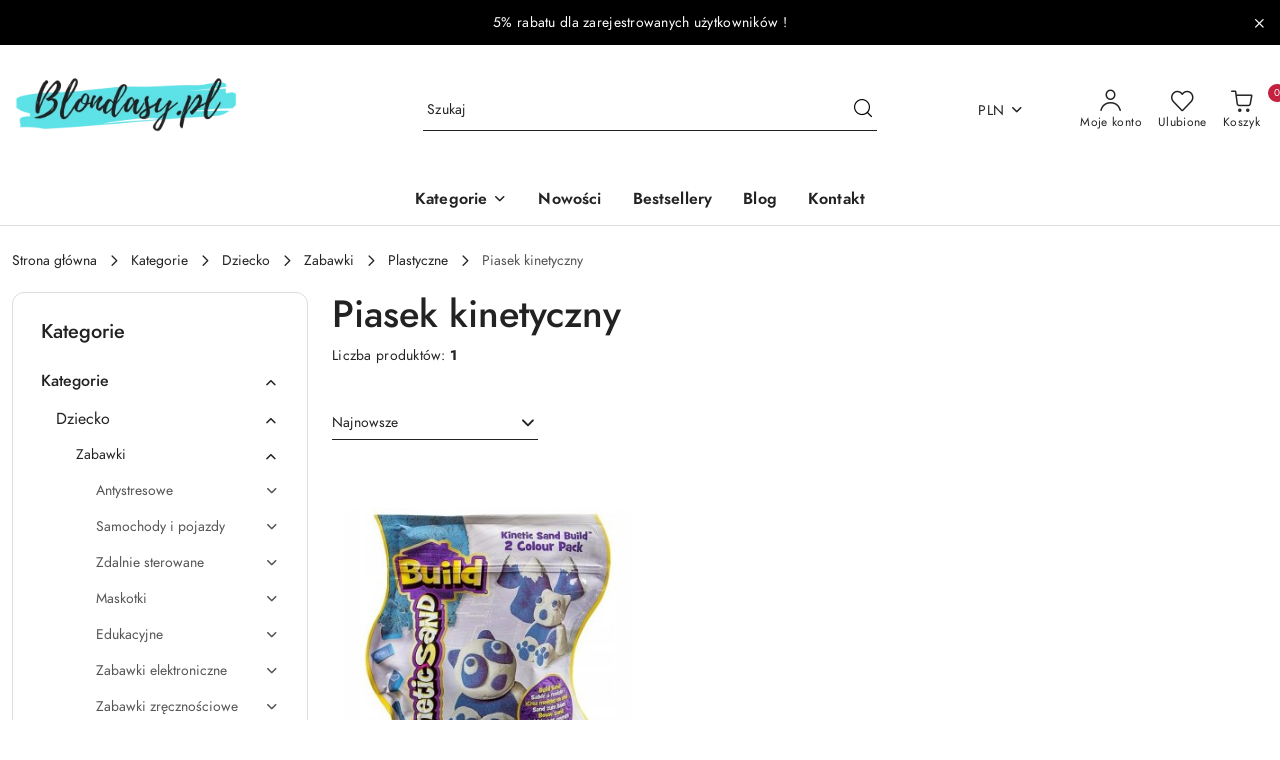

--- FILE ---
content_type: text/html; charset=utf-8
request_url: https://www.blondasy.pl/Czary-mary-c927
body_size: 67167
content:
<!DOCTYPE html>
<html lang="pl" currency="PLN"  class=" ">
	<head>
		<meta http-equiv="Content-Type" content="text/html; charset=UTF-8" />
		<meta name="description" content=" ">
		<meta name="keywords" content="">
					<meta name="generator" content="Sky-Shop">
						<meta name="author" content="blondasy.pl - działa na oprogramowaniu sklepów internetowych Sky-Shop.pl">
		<meta name="viewport" content="width=device-width, initial-scale=1.0">
		<meta name="skin_id" content="flex">
		<meta property="og:title" content="Piasek kinetyczny   blondasy.pl">
		<meta property="og:description" content=" ">
					<meta property="og:image" content="https://www.blondasy.pl/upload/td329/logos/blondasy-pl-przezroczyste-tlo%281%29_1.png">
			<meta property="og:image:type" content="image/png">
			<meta property="og:image:width" content="">
			<meta property="og:image:height" content="">
			<link rel="image_src" href="https://www.blondasy.pl/upload/td329/logos/blondasy-pl-przezroczyste-tlo%281%29_1.png">
							<link rel="shortcut icon" href="/upload/td329/favicon.png">
											<link rel="canonical" href="https://www.blondasy.pl/Piasek-kinetyczny-c927">
						<title>Piasek kinetyczny   blondasy.pl</title>
		<meta name="google-site-verification" content="google12411b8990d7f237.html">

				


    <script type="text/plain" data-cookiecategory="marketing">
        !function(f, b, e, v, n, t, s) {
            if (f.fbq) return;
            n = f.fbq = function() {
                n.callMethod ?
                    n.callMethod.apply(n, arguments) : n.queue.push(arguments)
            };
            if (!f._fbq) f._fbq = n;
            n.push = n;
            n.loaded = !0;
            n.version = '2.0';
            n.queue = [];
            t = b.createElement(e);
            t.async = !0;
            t.src = v;
            s = b.getElementsByTagName(e)[0];
            s.parentNode.insertBefore(t, s)
        }(window,
            document, 'script', 'https://connect.facebook.net/en_US/fbevents.js');
        fbq('init', '511436042330225');

				fbq('track', 'PageView', {}, { eventID: 'PageView.0700855001769775469' } );
		    </script>
    <noscript>
        <img height="1" width="1" src="https://www.facebook.com/tr?id=511436042330225&ev=&noscript=1">
    </noscript>

<!-- edrone -->



	
        <script>
        const getCookie = (name) => {
            const pair = document.cookie.split('; ').find(x => x.startsWith(name+'='))
            if (pair) {
                return JSON.parse(pair.split('=')[1])
            }
        }

        const ccCookie = getCookie('cc_cookie')

        window.dataLayer = window.dataLayer || [];
        function gtag(){dataLayer.push(arguments);}

        gtag('consent', 'default', {
            'ad_storage': 'denied',
            'analytics_storage': 'denied',
            'ad_user_data': 'denied',
            'ad_personalization':  'denied',
            'security_storage': 'denied',
            'personalization_storage': 'denied',
            'functionality_storage': 'denied',
            wait_for_update: 500
        });

        // --- MICROSOFT ---
        window.uetq = window.uetq || [];
        window.uetq.push('consent', 'default', {
            'ad_storage': 'denied'
        });

        if (ccCookie) {
            gtag('consent', 'update', {
                'ad_storage': ccCookie.categories.includes('marketing') ? 'granted' : 'denied',
                'analytics_storage': ccCookie.categories.includes('analytics') ? 'granted' : 'denied',
                'ad_user_data': ccCookie.categories.includes('marketing') ? 'granted' : 'denied',
                'ad_personalization':  ccCookie.categories.includes('marketing') ? 'granted' : 'denied',
                'security_storage': 'granted',
                'personalization_storage': 'granted',
                'functionality_storage': 'granted'
            });

            // --- MICROSOFT ---
            window.uetq.push('consent', 'update', {
                'ad_storage': ccCookie.categories.includes('marketing') ? 'granted' : 'denied'
            });
        }

    </script>
        <script async src="https://www.googletagmanager.com/gtag/js?id=G-D8Y14P0F9K"></script>
    <script>
        window.dataLayer = window.dataLayer || [];
        function gtag(){dataLayer.push(arguments);}
        gtag('js', new Date());

        gtag('config', 'G-D8Y14P0F9K');
    </script>
	


	<script>
		var GA_4_PRODUCTS_DATA =  [{"item_id":16200,"item_brand":"","item_category":"Piasek kinetyczny"}] ;
			</script>







	<script id="ceneo_opinie" type="text/plain" data-cookiecategory="marketing">(function(w,d,s,i,dl){w._ceneo = w._ceneo || function () {
		w._ceneo.e = w._ceneo.e || []; w._ceneo.e.push(arguments); };
		w._ceneo.e = w._ceneo.e || [];dl=dl===undefined?"dataLayer":dl;
		const f = d.getElementsByTagName(s)[0], j = d.createElement(s); j.defer = true;
		j.src = "https://ssl.ceneo.pl/ct/v5/script.js?accountGuid=" + i + "&t=" +
				Date.now() + (dl ? "&dl=" + dl : ''); f.parentNode.insertBefore(j, f);
	})(window, document, "script", "88c16a5f-692c-424f-8bbf-8a644eb36382");</script>
		<script type="text/javascript">

			function imageLoaded(element, target = "prev") {
				let siblingElement;
				if (target === "prev") {
					siblingElement = element.previousElementSibling;
				} else if (target === "link") {
					siblingElement = element.parentElement.previousElementSibling;
				}
				if (siblingElement && (siblingElement.classList.contains("fa") || siblingElement.classList.contains("icon-refresh"))) {
					siblingElement.style.display = "none";
				}
			}
			</script>

        		<link rel="stylesheet" href="/view/new/scheme/public/_common/scss/libs/bootstrap5.min.css">
		<link rel="stylesheet"  href="/view/new/scheme/public/_common/scss/libs/angular-material.min.css">
		
		<link rel="stylesheet" href="/view/new/userContent/td329/style.css?v=248">
		<!-- Google tag (gtag.js) -->
<script async src="https://www.googletagmanager.com/gtag/js?id=G-D8Y14P0F9K"></script>
<script>
  window.dataLayer = window.dataLayer || [];
  function gtag(){dataLayer.push(arguments);}
  gtag('js', new Date());

  gtag('config', 'G-D8Y14P0F9K');
</script>
		
		<script src="/view/new/scheme/public/_common/js/libs/promise/promise.min.js"></script>
		<script src="/view/new/scheme/public/_common/js/libs/jquery/jquery.min.js"></script>
		<script src="/view/new/scheme/public/_common/js/libs/angularjs/angularjs.min.js"></script>
	</head>
	<body 		  data-coupon-codes-active="1"
		  data-free-delivery-info-active="1"
		  data-generate-pdf-config="PRODUCT_AND_CART"
		  data-hide-price="0"
		  data-is-user-logged-id="0"
		  data-loyalty-points-active="0"
		  data-cart-simple-info-quantity="0"
		  data-cart-simple-info-price="0,00 zł"
		  data-base="PLN"
		  data-used="PLN|zł"
		  data-rates="'PLN':1,'EUR':4.2072"
		  data-decimal-hide="0"
		  data-decimal=","
		  data-thousand=" "
		   data-js-hash="89b2ec6623"		  data-gtag-events="true" data-gtag-id="G-D8Y14P0F9K"		  		  class="		  		  		  		  "
		  		  		  		  		  data-hurt-price-type=""
		  data-hurt-price-text=""
		  		  data-tax="23"
	>
		<!DOCTYPE HTML>
		
					
<!-- Google Tag Manager (noscript) -->
<noscript>
    <iframe src="https://www.googletagmanager.com/ns.html?id=G-D8Y14P0F9K"
                  height="0" width="0" style="display:none;visibility:hidden"></iframe>
</noscript>
<!-- End Google Tag Manager (noscript) -->
		


<div id="aria-live" role="alert" aria-live="assertive" class="sr-only">&nbsp;</div>
<main class="skyshop-container" data-ng-app="SkyShopModule">
		
<div class="header_topbar_logo_search_basket-wrapper header_wrapper" data-ng-controller="CartCtrl" data-ng-init="init({type: 'QUICK_CART', turnOffSales: 0})">
        
<md-sidenav role="dialog" aria-modal="true" ng-cloak md-component-id="mobile-cart" class="md-sidenav-right position-fixed full-width-sidenav" sidenav-swipe>
    <md-content layout-padding="">
        <div class="dropdown dropdown-quick-cart">
            
<div data-ng-if="data.cartSelected || data.hidePrice" id="header_cart" class="header_cart">
    <!--googleoff: all-->

    <div class="header_cart_title d-flex align-items-center justify-content-between hidden-on-desktop">
        <span class="sky-f-body-bold">Koszyk (<span data-ng-bind="data.cartAmount">0</span>)</span>
        <button aria-label="Zamknij podgląd koszyka" class="border-0 bg-transparent d-flex" data-ng-keydown="closeMobileCart($event)" data-ng-click="closeMobileCart($event)"><span class="icon-close_24 icon-24 icon-600"></span></button>
    </div>

    <div data-ng-if="data.cartSelected.items.length" class="products-scroll" data-scrollbar>
        <ul class="products">
            <li aria-labelledby="prod-[{[$index]}]-name"
                    data-nosnippet data-ng-repeat="item in data.cartSelected.items track by item.id"
                data-ng-if="item.type !== 'GRATIS_PRODUCT'"
                class="product-tile justify-content-between d-flex align-items-start">

                <button class="d-flex flex-grow-1 border-0 bg-transparent text-decoration-children" data-ng-click="openProductPage(item.product)" data-ng-disabled="isApiPending">
                    <img class="product-image"
                         data-ng-srcset="[{[item.product.photo.url]}] 75w"
                         sizes="(max-width: 1200px) 75px, 100px"
                         data-ng-src="[{[item.product.photo.url]}]"
                         alt="[{[item.product.name]}]"
                         aria-hidden="true"/>
                    <div>
                        <h3 id="prod-[{[$index]}]-name"
                            class="product-name sky-f-small-regular text-start child-decoration">
                            <span aria-label="Produkt [{[$index+1]}]:"></span>
                            <span data-ng-bind="item.product.name"></span>
                        </h3>
                        <p class="product-total text-start">
                            <span class="sr-only">Ilość:</span>
                            <span data-ng-bind="item.quantity"></span>
                            <span aria-hidden="true">x</span>
                            <span class="sr-only">Cena jednostkowa:</span>
                            <span class="sky-f-small-bold text-lowercase" data-ng-bind-html="item.unitPriceSummary | priceFormat:''"></span>
                        </p>
                    </div>
                </button>
                <div>
                    <button aria-label="Usuń produkt z koszyka: [{[item.product.name]}]"
                            type="button"
                            class="d-flex border-0 bg-transparent p-0 m-2"
                            is-disabled="isApiPending"
                            remove-list-item
                            parent-selector-to-remove="'li'"
                            collapse-animation="true"
                            click="deleteCartItem(item.id)">
                        <span class="icon-close_circle_24 icon-18 cursor-pointer">
                        <span class="path1"></span>
                        <span class="path2"></span>
                    </span>
                    </button>

                </div>
            </li>
        </ul>
    </div>
    <div data-ng-if="!data.cartSelected.items.length"
         class="cart-empty d-flex justify-content-center align-items-center">
        <span class="sky-f-body-medium">Koszyk jest pusty</span>
    </div>
    
<section data-ng-if="cartFinalDiscountByFreeDelivery() || (data.cartFreeDelivery && data.cartFreeDelivery.status !== data.cartFreeDeliveryStatuses.NOT_AVAILABLE)" class="free_shipment sky-statement-green sky-rounded-4 sky-mb-1">
  <div data-ng-if="!cartFinalDiscountByFreeDelivery()  && data.cartFreeDelivery && data.cartFreeDelivery.missingAmount > 0">
    <p class="d-flex justify-content-center align-items-center mb-0 color-inherit">
      <span class="icon-truck icon-24 me-2"></span>
      <span class="core_addAriaLivePolite sky-f-caption-regular">
            Do bezpłatnej dostawy brakuje
        <span class="sky-f-caption-medium text-lowercase" data-ng-bind-html="data.cartFreeDelivery | priceFormat: ''">-,--</span>
        </span>
    </p>
  </div>
  <div data-ng-if="cartFinalDiscountByFreeDelivery() || data.cartFreeDelivery.missingAmount <= 0">
    <div class="cart-upper strong special free-delivery d-flex justify-content-center align-items-center">
      <span class="icon-truck icon-24 me-2 sky-text-green-dark"></span>
      <span class="core_addAriaLivePolite sky-f-caption-medium sky-text-green-dark text-uppercase">Darmowa dostawa!</span>
    </div>
  </div>
</section>    <div role="region" aria-labelledby="order_summary">
        <h3 id="order_summary" class="sr-only">Podsumowanie zamówienia</h3>
        <p class="d-flex justify-content-between color-inherit mb-0">
                <span class="sky-f-body-bold sky-letter-spacing-1per">Suma                 </span>
            <span data-ng-if="!data.hidePrice" class="price-color sky-f-body-bold sky-letter-spacing-1per"
                  data-ng-bind-html="data.cartSelected.priceSummary | priceFormat:'':true">0,00 zł</span>
            <span data-ng-if="data.hidePrice" class="sky-f-body-bold"></span>
        </p>
                <p class="quick-cart-products-actions__summary-discount-info mb-0" data-ng-if="data.cartSelected.priceSummary.final.gross != data.cartSelected.priceSummary.base.gross">
            <small>Cena uwzględnia rabaty</small>
        </p>
    </div>
    <div class="execute-order-container">
        <button type="button"
                data-ng-click="executeOrder($event)"
                data-ng-keydown="executeOrder($event)"
                class="btn btn-primary sky-f-body-bold d-block w-100">
            Realizuj zamówienie
        </button>
    </div>


    <!--googleon: all-->
</div>        </div>
    </md-content>
</md-sidenav>        <header class="header header_topbar_logo_search_basket " data-sticky="yes">
        

<div class="header_searchbar_panel d-flex align-items-top">
  <div class="container-xxl">
    <div class="container container-wrapper d-flex justify-content-center">
      
<form id="header_panel_searchbar" class="header_searchbar" method="GET" action="/category/#top">

    <div class="sky-input-group-material input-group">
        <input aria-label="Wyszukaj produkt"
               class="form-control sky-f-small-regular p-1 pb-0 pt-0 pe-4 "
               cy-data="headerSearch"
               type="search"
               name="q"
               value=""
               placeholder="Szukaj"
               autocomplete="off"
               product-per-page="5"
                       />
                <button type="submit" value="Szukaj" aria-label="Szukaj i przejdź do wyników wyszukiwania" class="p-1 pb-0 pt-0">
            <span class="icon-search_big icon-20"></span>
        </button>
    </div>
    </form>      <button aria-label="Zamknij wyszukiwarkę" id="toggleHeaderSearchbarPanel" type="button" class="close-searchbar ms-2 bg-transparent border-0">
        <span class="icon-close_28 icon-28"></span>
      </button>
    </div>
  </div>
</div>
<style>
    :root {
        --info_block_bg: #000000;
        --info_block_color: #ffffff;
    }
</style>
<section id="header_infoblock"
         class="header_infoblock "
         data-sticky-infoblock="0"
         data-infoblock-hash="NSUyNSUyMHJhYmF0dSUyMGRsYSUyMHphcmVqZXN0cm93YW55Y2glMjB1JUM1JUJDeXRrb3duaWslMjZvYWN1dGUlM0J3JTIwJTIxJTIzMDAwMDAwJTIzZmZmZmZmMDAlM0EwMDIzJTNBNTk=">
    <div class="container-xxl d-flex">
        <div id="header_infoblock_container" class="container container-wrapper d-flex justify-content-center position-relative">
            <div class="d-flex align-items-center sky-f-small-regular">
                <span class="content text-center">5% rabatu dla zarejestrowanych użytkownik&oacute;w !</span>
            </div>
                                    <div class="position-absolute h-100 end-0 d-flex align-items-center">
                <button aria-label="Zamknij pasek informacyjny" class="close d-flex p-0 align-items-center border-0 bg-transparent">
                    <span class="icon-close_white_18 icon-18"></span>
                </button>
            </div>
                    </div>
    </div>
</section>
<div class="container-xxl header_with_searchbar">
  <div class="container container-wrapper">
    <div class="header-components d-flex justify-content-between align-items-center">
      <div class="logo-wrapper d-flex hidden-on-desktop">
        <div class="d-flex align-items-center w-100">
          
<div class="hidden-on-desktop d-flex align-items-center mb-3 mt-3">
    <button aria-label="Otwórz menu główne" type="button" id="mobile-open-flex-menu" class="icon-hamburger_menu icon-23 sky-cursor-pointer border-0 bg-transparent p-0 icon-black"></button>

    <div id="mobile-flex-menu" class="flex_menu">
        <div class="flex_menu_title d-flex align-items-center justify-content-between hidden-on-desktop">
            <button aria-label="Powrót do poprzedniego poziomu menu" class="flex_back_button icon-arrow_left_32 icon-600 bg-transparent border-0 p-0 icon-black" ></button>
            <span class="sky-f-body-bold title">
                <span class="ms-3 me-3 logo">
                    
<!--PARAMETERS:
    COMPONENT_CLASS
    SRC
    ALT
    DEFAULT_ALT
    LOGO_MAX_HEIGHT
-->

<a href="/" class=" header_mobile_menu_logo d-flex align-items-center">
    <img class="logo-image" data-max-height="45"  data-src-old-browser="/upload/td329/logos/blondasy-pl-przezroczyste-tlo%281%29_1.png"  src="/upload/td329/logos/blondasy-pl-przezroczyste-tlo%281%29.webp" alt=" blondasy.pl " />
</a>                </span>

            </span>
            <button id="mobile-flex-menu-close" type="button" aria-label="Zamknij menu główne" class="icon-close_24 icon-24 icon-600 mx-3 bg-transparent border-0 p-0 icon-black"></button>
        </div>
        <div class="categories-scroll scroll-content">
            <ul class="main-categories categories-level-1">
                
                                                <li>
                    <a
                              role="button" aria-haspopup="true"  tabindex="0"                            data-title="Kategorie" ">
                        <span>Kategorie</span>
                        <span class="icon-arrow_right_16 icon-16 icon-600"></span>
                    </a>
                                            <ul aria-label="Lista opcji dla: Kategorie" class="categories-level-2">
                                                                                                <li>
                                        <a role="button" aria-haspopup="true" tabindex="0" data-title="Kategorie" href="/Kategorie-c677">
                                            <span>Kategorie</span>
                                                                                            <span class="icon-arrow_right_16 icon-16 icon-600"></span>
                                                                                    </a>
                                                                                    <ul>
                                                                                                    <li>
                                                        <a data-title="Dziecko" href="/Dziecko-c678">
                                                            <span>Dziecko</span>
                                                        </a>
                                                    </li>
                                                                                                    <li>
                                                        <a data-title="Sport i turystyka" href="/Sport-i-turystyka-c682">
                                                            <span>Sport i turystyka</span>
                                                        </a>
                                                    </li>
                                                                                                    <li>
                                                        <a data-title="Elektronika" href="/Elektronika-c686">
                                                            <span>Elektronika</span>
                                                        </a>
                                                    </li>
                                                                                                    <li>
                                                        <a data-title="Kultura i rozrywka" href="/Kultura-i-rozrywka-c714">
                                                            <span>Kultura i rozrywka</span>
                                                        </a>
                                                    </li>
                                                                                                    <li>
                                                        <a data-title="Kolekcje i sztuka" href="/Kolekcje-i-sztuka-c764">
                                                            <span>Kolekcje i sztuka</span>
                                                        </a>
                                                    </li>
                                                                                                    <li>
                                                        <a data-title="Dom i Ogród" href="/Dom-i-Ogrod-c769">
                                                            <span>Dom i Ogród</span>
                                                        </a>
                                                    </li>
                                                                                                    <li>
                                                        <a data-title="Motoryzacja" href="/Motoryzacja-c779">
                                                            <span>Motoryzacja</span>
                                                        </a>
                                                    </li>
                                                                                                    <li>
                                                        <a data-title="Moda" href="/Moda-c783">
                                                            <span>Moda</span>
                                                        </a>
                                                    </li>
                                                                                                    <li>
                                                        <a data-title="Zdrowie" href="/Zdrowie-c787">
                                                            <span>Zdrowie</span>
                                                        </a>
                                                    </li>
                                                                                                    <li>
                                                        <a data-title="Uroda" href="/Uroda-c820">
                                                            <span>Uroda</span>
                                                        </a>
                                                    </li>
                                                                                                    <li>
                                                        <a data-title="Supermarket" href="/Supermarket-c856">
                                                            <span>Supermarket</span>
                                                        </a>
                                                    </li>
                                                                                            </ul>
                                                                                                                                                                        <li>
                                        <a role="button" aria-haspopup="true" tabindex="0" data-title="Dziecko" href="/Dziecko-c678">
                                            <span>Dziecko</span>
                                                                                            <span class="icon-arrow_right_16 icon-16 icon-600"></span>
                                                                                    </a>
                                                                                    <ul>
                                                                                                    <li>
                                                        <a data-title="Zabawki" href="/Zabawki-c679">
                                                            <span>Zabawki</span>
                                                        </a>
                                                    </li>
                                                                                                    <li>
                                                        <a data-title="Akcesoria dla mamy i dziecka" href="/Akcesoria-dla-mamy-i-dziecka-c697">
                                                            <span>Akcesoria dla mamy i dziecka</span>
                                                        </a>
                                                    </li>
                                                                                                    <li>
                                                        <a data-title="Pokój dziecięcy" href="/Pokoj-dzieciecy-c710">
                                                            <span>Pokój dziecięcy</span>
                                                        </a>
                                                    </li>
                                                                                                    <li>
                                                        <a data-title="Okazje, przyjęcia" href="/Okazje-przyjecia-c745">
                                                            <span>Okazje, przyjęcia</span>
                                                        </a>
                                                    </li>
                                                                                                    <li>
                                                        <a data-title="Artykuły szkolne" href="/Artykuly-szkolne-c799">
                                                            <span>Artykuły szkolne</span>
                                                        </a>
                                                    </li>
                                                                                                    <li>
                                                        <a data-title="Zabawki ogrodowe" href="/Zabawki-ogrodowe-c836">
                                                            <span>Zabawki ogrodowe</span>
                                                        </a>
                                                    </li>
                                                                                                    <li>
                                                        <a data-title="Zdrowie i higiena" href="/Zdrowie-i-higiena-c890">
                                                            <span>Zdrowie i higiena</span>
                                                        </a>
                                                    </li>
                                                                                                    <li>
                                                        <a data-title="Karmienie dziecka" href="/Karmienie-dziecka-c924">
                                                            <span>Karmienie dziecka</span>
                                                        </a>
                                                    </li>
                                                                                                    <li>
                                                        <a data-title="Wózki" href="/Wozki-c929">
                                                            <span>Wózki</span>
                                                        </a>
                                                    </li>
                                                                                                    <li>
                                                        <a data-title="Rowery i pojazdy" href="/Rowery-i-pojazdy-c1923">
                                                            <span>Rowery i pojazdy</span>
                                                        </a>
                                                    </li>
                                                                                                    <li>
                                                        <a data-title="Foteliki samochodowe" href="/Foteliki-samochodowe-c1930">
                                                            <span>Foteliki samochodowe</span>
                                                        </a>
                                                    </li>
                                                                                            </ul>
                                                                                                                                                                        <li>
                                        <a role="button" aria-haspopup="true" tabindex="0" data-title="Zabawki" href="/Zabawki-c679">
                                            <span>Zabawki</span>
                                                                                            <span class="icon-arrow_right_16 icon-16 icon-600"></span>
                                                                                    </a>
                                                                                    <ul>
                                                                                                    <li>
                                                        <a data-title="Antystresowe" href="/Antystresowe-c680">
                                                            <span>Antystresowe</span>
                                                        </a>
                                                    </li>
                                                                                                    <li>
                                                        <a data-title="Samochody i pojazdy" href="/Samochody-i-pojazdy-c691">
                                                            <span>Samochody i pojazdy</span>
                                                        </a>
                                                    </li>
                                                                                                    <li>
                                                        <a data-title="Zdalnie sterowane" href="/Zdalnie-sterowane-c693">
                                                            <span>Zdalnie sterowane</span>
                                                        </a>
                                                    </li>
                                                                                                    <li>
                                                        <a data-title="Maskotki" href="/Maskotki-c695">
                                                            <span>Maskotki</span>
                                                        </a>
                                                    </li>
                                                                                                    <li>
                                                        <a data-title="Edukacyjne" href="/Edukacyjne-c700">
                                                            <span>Edukacyjne</span>
                                                        </a>
                                                    </li>
                                                                                                    <li>
                                                        <a data-title="Zabawki elektroniczne" href="/Zabawki-elektroniczne-c702">
                                                            <span>Zabawki elektroniczne</span>
                                                        </a>
                                                    </li>
                                                                                                    <li>
                                                        <a data-title="Zabawki zręcznościowe" href="/Zabawki-zrecznosciowe-c705">
                                                            <span>Zabawki zręcznościowe</span>
                                                        </a>
                                                    </li>
                                                                                                    <li>
                                                        <a data-title="Klocki" href="/Klocki-c707">
                                                            <span>Klocki</span>
                                                        </a>
                                                    </li>
                                                                                                    <li>
                                                        <a data-title="Majsterkowanie" href="/Majsterkowanie-c721">
                                                            <span>Majsterkowanie</span>
                                                        </a>
                                                    </li>
                                                                                                    <li>
                                                        <a data-title="Pozostałe" href="/Pozostale-c731">
                                                            <span>Pozostałe</span>
                                                        </a>
                                                    </li>
                                                                                                    <li>
                                                        <a data-title="AGD" href="/AGD-c735">
                                                            <span>AGD</span>
                                                        </a>
                                                    </li>
                                                                                                    <li>
                                                        <a data-title="Plastyczne" href="/Plastyczne-c743">
                                                            <span>Plastyczne</span>
                                                        </a>
                                                    </li>
                                                                                                    <li>
                                                        <a data-title="Puzzle" href="/Puzzle-c748">
                                                            <span>Puzzle</span>
                                                        </a>
                                                    </li>
                                                                                                    <li>
                                                        <a data-title="Figurki" href="/Figurki-c750">
                                                            <span>Figurki</span>
                                                        </a>
                                                    </li>
                                                                                                    <li>
                                                        <a data-title="Dla niemowląt" href="/Dla-niemowlat-c753">
                                                            <span>Dla niemowląt</span>
                                                        </a>
                                                    </li>
                                                                                                    <li>
                                                        <a data-title="Militarne" href="/Militarne-c757">
                                                            <span>Militarne</span>
                                                        </a>
                                                    </li>
                                                                                                    <li>
                                                        <a data-title="Lalki i akcesoria" href="/Lalki-i-akcesoria-c759">
                                                            <span>Lalki i akcesoria</span>
                                                        </a>
                                                    </li>
                                                                                                    <li>
                                                        <a data-title="Bujaki, skoczki" href="/Bujaki-skoczki-c2353">
                                                            <span>Bujaki, skoczki</span>
                                                        </a>
                                                    </li>
                                                                                            </ul>
                                                                                                                                                                        <li>
                                        <a role="button" aria-haspopup="true" tabindex="0" data-title="Akcesoria dla mamy i dziecka" href="/Akcesoria-dla-mamy-i-dziecka-c697">
                                            <span>Akcesoria dla mamy i dziecka</span>
                                                                                            <span class="icon-arrow_right_16 icon-16 icon-600"></span>
                                                                                    </a>
                                                                                    <ul>
                                                                                                    <li>
                                                        <a data-title="Smoczki uspokajające i gryzaki" href="/Smoczki-uspokajajace-i-gryzaki-c698">
                                                            <span>Smoczki uspokajające i gryzaki</span>
                                                        </a>
                                                    </li>
                                                                                                    <li>
                                                        <a data-title="Bezpieczeństwo" href="/Bezpieczenstwo-c797">
                                                            <span>Bezpieczeństwo</span>
                                                        </a>
                                                    </li>
                                                                                            </ul>
                                                                                                                                                                        <li>
                                        <a role="button" aria-haspopup="true" tabindex="0" data-title="Pokój dziecięcy" href="/Pokoj-dzieciecy-c710">
                                            <span>Pokój dziecięcy</span>
                                                                                            <span class="icon-arrow_right_16 icon-16 icon-600"></span>
                                                                                    </a>
                                                                                    <ul>
                                                                                                    <li>
                                                        <a data-title="Wyposażenie" href="/Wyposazenie-c711">
                                                            <span>Wyposażenie</span>
                                                        </a>
                                                    </li>
                                                                                                    <li>
                                                        <a data-title="Meble" href="/Meble-c1911">
                                                            <span>Meble</span>
                                                        </a>
                                                    </li>
                                                                                            </ul>
                                                                                                                                                                        <li>
                                        <a role="button" aria-haspopup="true" tabindex="0" data-title="Okazje, przyjęcia" href="/Okazje-przyjecia-c745">
                                            <span>Okazje, przyjęcia</span>
                                                                                            <span class="icon-arrow_right_16 icon-16 icon-600"></span>
                                                                                    </a>
                                                                                    <ul>
                                                                                                    <li>
                                                        <a data-title="Dekoracje i gadżety" href="/Dekoracje-i-gadzety-c746">
                                                            <span>Dekoracje i gadżety</span>
                                                        </a>
                                                    </li>
                                                                                                    <li>
                                                        <a data-title="Biżuteria" href="/Bizuteria-c1908">
                                                            <span>Biżuteria</span>
                                                        </a>
                                                    </li>
                                                                                                    <li>
                                                        <a data-title="Kostiumy, przebrania" href="/Kostiumy-przebrania-c2651">
                                                            <span>Kostiumy, przebrania</span>
                                                        </a>
                                                    </li>
                                                                                            </ul>
                                                                                                                                                                        <li>
                                        <a role="button" aria-haspopup="true" tabindex="0" data-title="Artykuły szkolne" href="/Artykuly-szkolne-c799">
                                            <span>Artykuły szkolne</span>
                                                                                            <span class="icon-arrow_right_16 icon-16 icon-600"></span>
                                                                                    </a>
                                                                                    <ul>
                                                                                                    <li>
                                                        <a data-title="Pomoce naukowe" href="/Pomoce-naukowe-c800">
                                                            <span>Pomoce naukowe</span>
                                                        </a>
                                                    </li>
                                                                                                    <li>
                                                        <a data-title="Piórniki" href="/Piorniki-c805">
                                                            <span>Piórniki</span>
                                                        </a>
                                                    </li>
                                                                                                    <li>
                                                        <a data-title="Portfele" href="/Portfele-c806">
                                                            <span>Portfele</span>
                                                        </a>
                                                    </li>
                                                                                                    <li>
                                                        <a data-title="Przybory do pisania" href="/Przybory-do-pisania-c1290">
                                                            <span>Przybory do pisania</span>
                                                        </a>
                                                    </li>
                                                                                                    <li>
                                                        <a data-title="Plecaki przedszkolne" href="/Plecaki-przedszkolne-c2520">
                                                            <span>Plecaki przedszkolne</span>
                                                        </a>
                                                    </li>
                                                                                                    <li>
                                                        <a data-title="Plecaki szkolne" href="/Plecaki-szkolne-c2521">
                                                            <span>Plecaki szkolne</span>
                                                        </a>
                                                    </li>
                                                                                            </ul>
                                                                                                                                                                        <li>
                                        <a role="button" aria-haspopup="true" tabindex="0" data-title="Zabawki ogrodowe" href="/Zabawki-ogrodowe-c836">
                                            <span>Zabawki ogrodowe</span>
                                                                                            <span class="icon-arrow_right_16 icon-16 icon-600"></span>
                                                                                    </a>
                                                                                    <ul>
                                                                                                    <li>
                                                        <a data-title="Gry i zabawy" href="/Gry-i-zabawy-c837">
                                                            <span>Gry i zabawy</span>
                                                        </a>
                                                    </li>
                                                                                                    <li>
                                                        <a data-title="Baseny i zabawki do wody" href="/Baseny-i-zabawki-do-wody-c884">
                                                            <span>Baseny i zabawki do wody</span>
                                                        </a>
                                                    </li>
                                                                                                    <li>
                                                        <a data-title="Place zabaw" href="/Place-zabaw-c2321">
                                                            <span>Place zabaw</span>
                                                        </a>
                                                    </li>
                                                                                            </ul>
                                                                                                                                                                        <li>
                                        <a role="button" aria-haspopup="true" tabindex="0" data-title="Zdrowie i higiena" href="/Zdrowie-i-higiena-c890">
                                            <span>Zdrowie i higiena</span>
                                                                                            <span class="icon-arrow_right_16 icon-16 icon-600"></span>
                                                                                    </a>
                                                                                    <ul>
                                                                                                    <li>
                                                        <a data-title="Wanienki i akcesoria do kąpieli" href="/Wanienki-i-akcesoria-do-kapieli-c891">
                                                            <span>Wanienki i akcesoria do kąpieli</span>
                                                        </a>
                                                    </li>
                                                                                                    <li>
                                                        <a data-title="Nocniki i nakładki" href="/Nocniki-i-nakladki-c2300">
                                                            <span>Nocniki i nakładki</span>
                                                        </a>
                                                    </li>
                                                                                            </ul>
                                                                                                                                                                        <li>
                                        <a role="button" aria-haspopup="true" tabindex="0" data-title="Karmienie dziecka" href="/Karmienie-dziecka-c924">
                                            <span>Karmienie dziecka</span>
                                                                                            <span class="icon-arrow_right_16 icon-16 icon-600"></span>
                                                                                    </a>
                                                                                    <ul>
                                                                                                    <li>
                                                        <a data-title="Naczynia i sztućce" href="/Naczynia-i-sztucce-c925">
                                                            <span>Naczynia i sztućce</span>
                                                        </a>
                                                    </li>
                                                                                            </ul>
                                                                                                                                                                        <li>
                                        <a role="button" aria-haspopup="true" tabindex="0" data-title="Wózki" href="/Wozki-c929">
                                            <span>Wózki</span>
                                                                                            <span class="icon-arrow_right_16 icon-16 icon-600"></span>
                                                                                    </a>
                                                                                    <ul>
                                                                                                    <li>
                                                        <a data-title="Akcesoria" href="/Akcesoria-c930">
                                                            <span>Akcesoria</span>
                                                        </a>
                                                    </li>
                                                                                            </ul>
                                                                                                                                                                        <li>
                                        <a role="button" aria-haspopup="true" tabindex="0" data-title="Sport i turystyka" href="/Sport-i-turystyka-c682">
                                            <span>Sport i turystyka</span>
                                                                                            <span class="icon-arrow_right_16 icon-16 icon-600"></span>
                                                                                    </a>
                                                                                    <ul>
                                                                                                    <li>
                                                        <a data-title="Turystyka" href="/Turystyka-c683">
                                                            <span>Turystyka</span>
                                                        </a>
                                                    </li>
                                                                                                    <li>
                                                        <a data-title="Militaria" href="/Militaria-c790">
                                                            <span>Militaria</span>
                                                        </a>
                                                    </li>
                                                                                                    <li>
                                                        <a data-title="Wędkarstwo" href="/Wedkarstwo-c807">
                                                            <span>Wędkarstwo</span>
                                                        </a>
                                                    </li>
                                                                                                    <li>
                                                        <a data-title="Bieganie" href="/Bieganie-c829">
                                                            <span>Bieganie</span>
                                                        </a>
                                                    </li>
                                                                                                    <li>
                                                        <a data-title="Rowery i akcesoria" href="/Rowery-i-akcesoria-c845">
                                                            <span>Rowery i akcesoria</span>
                                                        </a>
                                                    </li>
                                                                                                    <li>
                                                        <a data-title="Siłownia i fitness" href="/Silownia-i-fitness-c866">
                                                            <span>Siłownia i fitness</span>
                                                        </a>
                                                    </li>
                                                                                                    <li>
                                                        <a data-title="Sporty towarzyskie i rekreacja" href="/Sporty-towarzyskie-i-rekreacja-c1311">
                                                            <span>Sporty towarzyskie i rekreacja</span>
                                                        </a>
                                                    </li>
                                                                                                    <li>
                                                        <a data-title="Sporty wodne" href="/Sporty-wodne-c2468">
                                                            <span>Sporty wodne</span>
                                                        </a>
                                                    </li>
                                                                                            </ul>
                                                                                                                                                                        <li>
                                        <a role="button" aria-haspopup="true" tabindex="0" data-title="Elektronika" href="/Elektronika-c686">
                                            <span>Elektronika</span>
                                                                                            <span class="icon-arrow_right_16 icon-16 icon-600"></span>
                                                                                    </a>
                                                                                    <ul>
                                                                                                    <li>
                                                        <a data-title="RTV i AGD" href="/RTV-i-AGD-c687">
                                                            <span>RTV i AGD</span>
                                                        </a>
                                                    </li>
                                                                                                    <li>
                                                        <a data-title="Telefony i Akcesoria" href="/Telefony-i-Akcesoria-c793">
                                                            <span>Telefony i Akcesoria</span>
                                                        </a>
                                                    </li>
                                                                                                    <li>
                                                        <a data-title="Fotografia" href="/Fotografia-c817">
                                                            <span>Fotografia</span>
                                                        </a>
                                                    </li>
                                                                                                    <li>
                                                        <a data-title="Komputery" href="/Komputery-c869">
                                                            <span>Komputery</span>
                                                        </a>
                                                    </li>
                                                                                            </ul>
                                                                                                                                                                        <li>
                                        <a role="button" aria-haspopup="true" tabindex="0" data-title="Kultura i rozrywka" href="/Kultura-i-rozrywka-c714">
                                            <span>Kultura i rozrywka</span>
                                                                                            <span class="icon-arrow_right_16 icon-16 icon-600"></span>
                                                                                    </a>
                                                                                    <ul>
                                                                                                    <li>
                                                        <a data-title="Gry" href="/Gry-c715">
                                                            <span>Gry</span>
                                                        </a>
                                                    </li>
                                                                                                    <li>
                                                        <a data-title="Gadżety" href="/Gadzety-c1273">
                                                            <span>Gadżety</span>
                                                        </a>
                                                    </li>
                                                                                                    <li>
                                                        <a data-title="Muzyka" href="/Muzyka-c1334">
                                                            <span>Muzyka</span>
                                                        </a>
                                                    </li>
                                                                                            </ul>
                                                                                                                                                                        <li>
                                        <a role="button" aria-haspopup="true" tabindex="0" data-title="Kolekcje i sztuka" href="/Kolekcje-i-sztuka-c764">
                                            <span>Kolekcje i sztuka</span>
                                                                                            <span class="icon-arrow_right_16 icon-16 icon-600"></span>
                                                                                    </a>
                                                                                    <ul>
                                                                                                    <li>
                                                        <a data-title="Kolekcje" href="/Kolekcje-c765">
                                                            <span>Kolekcje</span>
                                                        </a>
                                                    </li>
                                                                                                    <li>
                                                        <a data-title="Design i Antyki" href="/Design-i-Antyki-c813">
                                                            <span>Design i Antyki</span>
                                                        </a>
                                                    </li>
                                                                                                    <li>
                                                        <a data-title="Rękodzieło" href="/Rekodzielo-c831">
                                                            <span>Rękodzieło</span>
                                                        </a>
                                                    </li>
                                                                                            </ul>
                                                                                                                                                                        <li>
                                        <a role="button" aria-haspopup="true" tabindex="0" data-title="Dom i Ogród" href="/Dom-i-Ogrod-c769">
                                            <span>Dom i Ogród</span>
                                                                                            <span class="icon-arrow_right_16 icon-16 icon-600"></span>
                                                                                    </a>
                                                                                    <ul>
                                                                                                    <li>
                                                        <a data-title="Ogród" href="/Ogrod-c770">
                                                            <span>Ogród</span>
                                                        </a>
                                                    </li>
                                                                                                    <li>
                                                        <a data-title="Wyposażenie" href="/Wyposazenie-c854">
                                                            <span>Wyposażenie</span>
                                                        </a>
                                                    </li>
                                                                                                    <li>
                                                        <a data-title="Narzędzia" href="/Narzedzia-c919">
                                                            <span>Narzędzia</span>
                                                        </a>
                                                    </li>
                                                                                                    <li>
                                                        <a data-title="Budownictwo i Akcesoria" href="/Budownictwo-i-Akcesoria-c1933">
                                                            <span>Budownictwo i Akcesoria</span>
                                                        </a>
                                                    </li>
                                                                                            </ul>
                                                                                                                                                                        <li>
                                        <a role="button" aria-haspopup="true" tabindex="0" data-title="Motoryzacja" href="/Motoryzacja-c779">
                                            <span>Motoryzacja</span>
                                                                                            <span class="icon-arrow_right_16 icon-16 icon-600"></span>
                                                                                    </a>
                                                                                    <ul>
                                                                                                    <li>
                                                        <a data-title="Narzędzia i sprzęt warsztatowy" href="/Narzedzia-i-sprzet-warsztatowy-c780">
                                                            <span>Narzędzia i sprzęt warsztatowy</span>
                                                        </a>
                                                    </li>
                                                                                                    <li>
                                                        <a data-title="Części i wyposażenie motocyklowe" href="/Czesci-i-wyposazenie-motocyklowe-c863">
                                                            <span>Części i wyposażenie motocyklowe</span>
                                                        </a>
                                                    </li>
                                                                                                    <li>
                                                        <a data-title="Wyposażenie i akcesoria samochodowe" href="/Wyposazenie-i-akcesoria-samochodowe-c899">
                                                            <span>Wyposażenie i akcesoria samochodowe</span>
                                                        </a>
                                                    </li>
                                                                                                    <li>
                                                        <a data-title="Mycie i pielęgnacja" href="/Mycie-i-pielegnacja-c2301">
                                                            <span>Mycie i pielęgnacja</span>
                                                        </a>
                                                    </li>
                                                                                            </ul>
                                                                                                                                                                        <li>
                                        <a role="button" aria-haspopup="true" tabindex="0" data-title="Moda" href="/Moda-c783">
                                            <span>Moda</span>
                                                                                            <span class="icon-arrow_right_16 icon-16 icon-600"></span>
                                                                                    </a>
                                                                                    <ul>
                                                                                                    <li>
                                                        <a data-title="Odzież, Obuwie, Dodatki" href="/Odziez-Obuwie-Dodatki-c784">
                                                            <span>Odzież, Obuwie, Dodatki</span>
                                                        </a>
                                                    </li>
                                                                                                    <li>
                                                        <a data-title="Biżuteria i Zegarki" href="/Bizuteria-i-Zegarki-c915">
                                                            <span>Biżuteria i Zegarki</span>
                                                        </a>
                                                    </li>
                                                                                            </ul>
                                                                                                                                                                        <li>
                                        <a role="button" aria-haspopup="true" tabindex="0" data-title="Zdrowie" href="/Zdrowie-c787">
                                            <span>Zdrowie</span>
                                                                                            <span class="icon-arrow_right_16 icon-16 icon-600"></span>
                                                                                    </a>
                                                                                    <ul>
                                                                                                    <li>
                                                        <a data-title="Medycyna naturalna" href="/Medycyna-naturalna-c788">
                                                            <span>Medycyna naturalna</span>
                                                        </a>
                                                    </li>
                                                                                                    <li>
                                                        <a data-title="Sprzęt i wyposażenie medyczne" href="/Sprzet-i-wyposazenie-medyczne-c874">
                                                            <span>Sprzęt i wyposażenie medyczne</span>
                                                        </a>
                                                    </li>
                                                                                                    <li>
                                                        <a data-title="Higiena osobista" href="/Higiena-osobista-c1301">
                                                            <span>Higiena osobista</span>
                                                        </a>
                                                    </li>
                                                                                            </ul>
                                                                                                                                                                        <li>
                                        <a role="button" aria-haspopup="true" tabindex="0" data-title="Uroda" href="/Uroda-c820">
                                            <span>Uroda</span>
                                                                                            <span class="icon-arrow_right_16 icon-16 icon-600"></span>
                                                                                    </a>
                                                                                    <ul>
                                                                                                    <li>
                                                        <a data-title="Profesjonalne wyposażenie salonów" href="/Profesjonalne-wyposazenie-salonow-c821">
                                                            <span>Profesjonalne wyposażenie salonów</span>
                                                        </a>
                                                    </li>
                                                                                                    <li>
                                                        <a data-title="Pielęgnacja" href="/Pielegnacja-c825">
                                                            <span>Pielęgnacja</span>
                                                        </a>
                                                    </li>
                                                                                                    <li>
                                                        <a data-title="Perfumy i wody" href="/Perfumy-i-wody-c895">
                                                            <span>Perfumy i wody</span>
                                                        </a>
                                                    </li>
                                                                                                    <li>
                                                        <a data-title="Manicure i pedicure" href="/Manicure-i-pedicure-c1287">
                                                            <span>Manicure i pedicure</span>
                                                        </a>
                                                    </li>
                                                                                            </ul>
                                                                                                                                                                        <li>
                                        <a role="button" aria-haspopup="true" tabindex="0" data-title="Supermarket" href="/Supermarket-c856">
                                            <span>Supermarket</span>
                                                                                            <span class="icon-arrow_right_16 icon-16 icon-600"></span>
                                                                                    </a>
                                                                                    <ul>
                                                                                                    <li>
                                                        <a data-title="Utrzymanie czystości" href="/Utrzymanie-czystosci-c857">
                                                            <span>Utrzymanie czystości</span>
                                                        </a>
                                                    </li>
                                                                                                    <li>
                                                        <a data-title="Produkty spożywcze" href="/Produkty-spozywcze-c1280">
                                                            <span>Produkty spożywcze</span>
                                                        </a>
                                                    </li>
                                                                                                    <li>
                                                        <a data-title="Artykuły dla zwierząt" href="/Artykuly-dla-zwierzat-c2646">
                                                            <span>Artykuły dla zwierząt</span>
                                                        </a>
                                                    </li>
                                                                                            </ul>
                                                                                                                            </ul>
                                    </li>
                                
                
                                                                                
                
                                                                                
                
                                                                                
                
                                <li>
                    <a data-title="Nowości" href="/category/c/new" >
                        <span>Nowości</span>
                    </a>
                </li>
                                                                                
                
                                <li>
                    <a data-title="Bestsellery" href="/category/c/bestseller" >
                        <span>Bestsellery</span>
                    </a>
                </li>
                                                                                
                
                                <li>
                    <a data-title="Blog" href="/blog" >
                        <span>Blog</span>
                    </a>
                </li>
                                                                                
                
                                <li>
                    <a data-title="Kontakt" href="/contact" >
                        <span>Kontakt</span>
                    </a>
                </li>
                                                            </ul>
        </div>

    </div>
</div>
          <div class="ms-3 me-3 flex-grow-1">
            
<!--PARAMETERS:
    COMPONENT_CLASS
    SRC
    ALT
    DEFAULT_ALT
    LOGO_MAX_HEIGHT
-->

<a href="/" class="d-flex align-items-center">
    <img class="logo-image" data-max-height="90"  data-src-old-browser="/upload/td329/logos/blondasy-pl-przezroczyste-tlo%281%29_1.png"  src="/upload/td329/logos/blondasy-pl-przezroczyste-tlo%281%29.webp" alt=" blondasy.pl " />
</a>          </div>
        </div>

        
<!-- PARAMETERS:
     SEARCH_ICON_HIDDEN_ON_DESKTOP
     ICON_LABELS_HIDDEN_ON_DESKTOP

     HIDE_SEARCH
     HIDE_ACCOUNT
     HIDE_CART
     HIDE_MENU_ON_DESKTOP
     CART_SUFFIX_ID

 -->

<nav class=" hidden-on-desktop header_user_menu sky-navbar navbar navbar-expand-lg sky-mt-2-5 sky-mb-2-5 col justify-content-end">
    <ul class="navbar-nav d-flex flex-flow-nowrap align-items-center">
            <li class="nav-item
                hidden-on-desktop">
            <button aria-label="Otwórz wyszukiwarkę" id="toggleHeaderSearchbarPanel" type="button" class="nav-link d-flex flex-column align-items-center bg-transparent border-0">
                <span class="icon-search_big icon-24"></span>
                <span aria-hidden="true" class="sky-f-caption-regular text-nowrap hidden-on-mobile">Szukaj</span>            </button>
        </li>
    
    
                <li class="
                nav-item position-relative">
            <button type="button" aria-label="Liczba ulubionych produktów: 0" class="core_openStore nav-link d-flex flex-column align-items-center bg-transparent border-0">
                <span class="icon-favourite_outline icon-24"></span>
                <span class="sky-f-caption-regular hidden-on-mobile ">Ulubione</span>
                            </button>
        </li>
                                            <li class="
                                        nav-item quick-cart dropdown" >
                    <button
                            id="header-cart-button-mobile"
                            aria-label="Liczba produktów w koszyku: [{[data.cartAmount]}]"
                            aria-haspopup="true"
                            aria-expanded="false"
                            aria-controls="header-cart-menu-mobile"
                            class="nav-link cart-item dropdown-toggle d-flex flex-column align-items-center position-relative bg-transparent border-0"
                            type="button"
                            data-bs-toggle="dropdown"
                            data-ng-keydown="openMobileCart($event)"
                            data-ng-click="openMobileCart($event)" data-ng-mouseenter="loadMobileCart()">
                                    <span class="icon-shipping_bag icon-24"></span>
                                    <span class="sky-f-caption-regular text-nowrap hidden-on-mobile ">Koszyk</span>
                                    <span class="translate-middle sky-badge badge-cart-amount">
                                        <span data-ng-bind="data.cartAmount" class="sky-f-number-in-circle">0</span>
                                    </span>
                    </button>
                    <ul id="header-cart-menu-mobile"  class="dropdown-menu dropdown-quick-cart ">
                                                    <li ng-cloak data-ng-if="data.initCartAmount">
                                
<div data-ng-if="data.cartSelected || data.hidePrice" id="header_cart" class="header_cart">
    <!--googleoff: all-->

    <div class="header_cart_title d-flex align-items-center justify-content-between hidden-on-desktop">
        <span class="sky-f-body-bold">Koszyk (<span data-ng-bind="data.cartAmount">0</span>)</span>
        <button aria-label="Zamknij podgląd koszyka" class="border-0 bg-transparent d-flex" data-ng-keydown="closeMobileCart($event)" data-ng-click="closeMobileCart($event)"><span class="icon-close_24 icon-24 icon-600"></span></button>
    </div>

    <div data-ng-if="data.cartSelected.items.length" class="products-scroll" data-scrollbar>
        <ul class="products">
            <li aria-labelledby="prod-[{[$index]}]-name"
                    data-nosnippet data-ng-repeat="item in data.cartSelected.items track by item.id"
                data-ng-if="item.type !== 'GRATIS_PRODUCT'"
                class="product-tile justify-content-between d-flex align-items-start">

                <button class="d-flex flex-grow-1 border-0 bg-transparent text-decoration-children" data-ng-click="openProductPage(item.product)" data-ng-disabled="isApiPending">
                    <img class="product-image"
                         data-ng-srcset="[{[item.product.photo.url]}] 75w"
                         sizes="(max-width: 1200px) 75px, 100px"
                         data-ng-src="[{[item.product.photo.url]}]"
                         alt="[{[item.product.name]}]"
                         aria-hidden="true"/>
                    <div>
                        <h3 id="prod-[{[$index]}]-name"
                            class="product-name sky-f-small-regular text-start child-decoration">
                            <span aria-label="Produkt [{[$index+1]}]:"></span>
                            <span data-ng-bind="item.product.name"></span>
                        </h3>
                        <p class="product-total text-start">
                            <span class="sr-only">Ilość:</span>
                            <span data-ng-bind="item.quantity"></span>
                            <span aria-hidden="true">x</span>
                            <span class="sr-only">Cena jednostkowa:</span>
                            <span class="sky-f-small-bold text-lowercase" data-ng-bind-html="item.unitPriceSummary | priceFormat:''"></span>
                        </p>
                    </div>
                </button>
                <div>
                    <button aria-label="Usuń produkt z koszyka: [{[item.product.name]}]"
                            type="button"
                            class="d-flex border-0 bg-transparent p-0 m-2"
                            is-disabled="isApiPending"
                            remove-list-item
                            parent-selector-to-remove="'li'"
                            collapse-animation="true"
                            click="deleteCartItem(item.id)">
                        <span class="icon-close_circle_24 icon-18 cursor-pointer">
                        <span class="path1"></span>
                        <span class="path2"></span>
                    </span>
                    </button>

                </div>
            </li>
        </ul>
    </div>
    <div data-ng-if="!data.cartSelected.items.length"
         class="cart-empty d-flex justify-content-center align-items-center">
        <span class="sky-f-body-medium">Koszyk jest pusty</span>
    </div>
    
<section data-ng-if="cartFinalDiscountByFreeDelivery() || (data.cartFreeDelivery && data.cartFreeDelivery.status !== data.cartFreeDeliveryStatuses.NOT_AVAILABLE)" class="free_shipment sky-statement-green sky-rounded-4 sky-mb-1">
  <div data-ng-if="!cartFinalDiscountByFreeDelivery()  && data.cartFreeDelivery && data.cartFreeDelivery.missingAmount > 0">
    <p class="d-flex justify-content-center align-items-center mb-0 color-inherit">
      <span class="icon-truck icon-24 me-2"></span>
      <span class="core_addAriaLivePolite sky-f-caption-regular">
            Do bezpłatnej dostawy brakuje
        <span class="sky-f-caption-medium text-lowercase" data-ng-bind-html="data.cartFreeDelivery | priceFormat: ''">-,--</span>
        </span>
    </p>
  </div>
  <div data-ng-if="cartFinalDiscountByFreeDelivery() || data.cartFreeDelivery.missingAmount <= 0">
    <div class="cart-upper strong special free-delivery d-flex justify-content-center align-items-center">
      <span class="icon-truck icon-24 me-2 sky-text-green-dark"></span>
      <span class="core_addAriaLivePolite sky-f-caption-medium sky-text-green-dark text-uppercase">Darmowa dostawa!</span>
    </div>
  </div>
</section>    <div role="region" aria-labelledby="order_summary">
        <h3 id="order_summary" class="sr-only">Podsumowanie zamówienia</h3>
        <p class="d-flex justify-content-between color-inherit mb-0">
                <span class="sky-f-body-bold sky-letter-spacing-1per">Suma                 </span>
            <span data-ng-if="!data.hidePrice" class="price-color sky-f-body-bold sky-letter-spacing-1per"
                  data-ng-bind-html="data.cartSelected.priceSummary | priceFormat:'':true">0,00 zł</span>
            <span data-ng-if="data.hidePrice" class="sky-f-body-bold"></span>
        </p>
                <p class="quick-cart-products-actions__summary-discount-info mb-0" data-ng-if="data.cartSelected.priceSummary.final.gross != data.cartSelected.priceSummary.base.gross">
            <small>Cena uwzględnia rabaty</small>
        </p>
    </div>
    <div class="execute-order-container">
        <button type="button"
                data-ng-click="executeOrder($event)"
                data-ng-keydown="executeOrder($event)"
                class="btn btn-primary sky-f-body-bold d-block w-100">
            Realizuj zamówienie
        </button>
    </div>


    <!--googleon: all-->
</div>                            </li>
                                            </ul>
                </li>
                        </ul>
</nav>      </div>

      <div class="options-wrapper d-flex justify-content-between w-100 align-items-center">
        <div class="col logo-wrapper d-flex align-items-center hidden-on-mobile sky-me-2-5 sky-mt-2-5 sky-mb-2-5">
          
<!--PARAMETERS:
    COMPONENT_CLASS
    SRC
    ALT
    DEFAULT_ALT
    LOGO_MAX_HEIGHT
-->

<a href="/" class="d-flex align-items-center">
    <img class="logo-image" data-max-height="90"  data-src-old-browser=""  src="/upload/td329/logos/blondasy-pl-przezroczyste-tlo%281%29.webp" alt=" blondasy.pl " />
</a>        </div>
        
<form id="header_main_searchbar" class="header_searchbar" method="GET" action="/category/#top">

    <div class="sky-input-group-material input-group">
        <input aria-label="Wyszukaj produkt"
               class="form-control sky-f-small-regular p-1 pb-0 pt-0 pe-4 "
               cy-data="headerSearch"
               type="search"
               name="q"
               value=""
               placeholder="Szukaj"
               autocomplete="off"
               product-per-page="5"
                       />
                <button type="submit" value="Szukaj" aria-label="Szukaj i przejdź do wyników wyszukiwania" class="p-1 pb-0 pt-0">
            <span class="icon-search_big icon-20"></span>
        </button>
    </div>
    </form>        <div class="col d-flex justify-content-end w-100">
          
<nav class="header_switchers sky-navbar navbar navbar-expand-lg sky-mt-2-5 sky-mb-2-5 col justify-content-end">

        <ul class="navbar-nav d-flex flex-flow-nowrap">
                                                    <li class="nav-item dropdown dropdown-currencies">
                <button type="button" class="nav-link sky-f-small-regular dropdown-toggle text-uppercase d-flex align-items-center bg-transparent border-0" data-bs-toggle="dropdown">
                    <span data-select-currency-name>PLN</span>
                    <span class="ms-1 icon-arrow_down_16 icon-16 icon-600"></span>
                </button>
                <ul class="dropdown-menu">
                                            <li>
                            <a class="dropdown-item d-flex justify-content-between active" data-select-currency-active href="#" data-select-currency="PLN|zł">
                                <div class="d-inline">
                                    <span class="currencies-name">PLN</span>
                                    <span>zł</span>
                                </div>                            
                            </a>
                        </li>
                                            <li>
                            <a class="dropdown-item d-flex justify-content-between " data-select-currency-active href="#" data-select-currency="EUR|€">
                                <div class="d-inline">
                                    <span class="currencies-name">EUR</span>
                                    <span>€</span>
                                </div>                            
                            </a>
                        </li>
                                    </ul>
            </li>
                </ul>
    </nav>

          
<!-- PARAMETERS:
     SEARCH_ICON_HIDDEN_ON_DESKTOP
     ICON_LABELS_HIDDEN_ON_DESKTOP

     HIDE_SEARCH
     HIDE_ACCOUNT
     HIDE_CART
     HIDE_MENU_ON_DESKTOP
     CART_SUFFIX_ID

 -->

<nav class="header_user_menu sky-navbar navbar navbar-expand-lg sky-mt-2-5 sky-mb-2-5 col justify-content-end">
    <ul class="navbar-nav d-flex flex-flow-nowrap align-items-center">
            <li class="nav-item
         hidden-on-mobile         hidden-on-desktop">
            <button aria-label="Otwórz wyszukiwarkę" id="toggleHeaderSearchbarPanel" type="button" class="nav-link d-flex flex-column align-items-center bg-transparent border-0">
                <span class="icon-search_big icon-24"></span>
                <span aria-hidden="true" class="sky-f-caption-regular text-nowrap hidden-on-mobile">Szukaj</span>            </button>
        </li>
    
            <li class="nav-item dropdown">
            <button
                    id="header-user-account-button"
                    aria-label="Moje konto"
                    aria-haspopup="true"
                    aria-expanded="false"
                    aria-controls="header-user-account-menu"
                    class="nav-link account-item dropdown-toggle d-flex flex-column align-items-center bg-transparent border-0"
                    type="button"
                    data-bs-toggle="dropdown">
                <span class="icon-user icon-24"></span>
                <span class="sky-f-caption-regular text-nowrap ">Moje konto</span>
                <span class="hidden-on-desktop icon-arrow_down_16 icon-16 icon-600"></span>
            </button>
            <ul id="header-user-account-menu" class="dropdown-menu">
                                    <li>
                        <a aria-label="Zaloguj się" class="dropdown-item d-flex" href="/login/">
                            <span class="sky-f-caption-regular">Zaloguj się</span>
                        </a>
                    </li>
                    <li>
                        <a aria-label="Zarejestruj się" class="dropdown-item d-flex" href="/register/">
                            <span class="sky-f-caption-regular">Zarejestruj się</span>
                        </a>
                    </li>
                                    <li>
                        <a aria-label="Dodaj zgłoszenie" class="dropdown-item d-flex" href="/ticket/add/" rel="nofollow">
                            <span class="sky-f-caption-regular">Dodaj zgłoszenie</span>
                        </a>
                    </li>

                                    <li>
                        <a aria-label="Zgody cookies" class="dropdown-item d-flex" data-cc="c-settings" href="#" rel="nofollow">
                            <span class="sky-f-caption-regular">Zgody cookies</span>
                        </a>
                    </li>
                
                            </ul>
        </li>
    
                <li class="
         hidden-on-mobile         nav-item position-relative">
            <button type="button" aria-label="Liczba ulubionych produktów: 0" class="core_openStore nav-link d-flex flex-column align-items-center bg-transparent border-0">
                <span class="icon-favourite_outline icon-24"></span>
                <span class="sky-f-caption-regular hidden-on-mobile ">Ulubione</span>
                            </button>
        </li>
                                            <li class="
                     hidden-on-mobile                     nav-item quick-cart dropdown" cy-data="headerCart">
                    <button
                            id="header-cart-button-desktop"
                            aria-label="Liczba produktów w koszyku: [{[data.cartAmount]}]"
                            aria-haspopup="true"
                            aria-expanded="false"
                            aria-controls="header-cart-menu-desktop"
                            class="nav-link cart-item dropdown-toggle d-flex flex-column align-items-center position-relative bg-transparent border-0"
                            type="button"
                            data-bs-toggle="dropdown"
                            data-ng-keydown="openMobileCart($event)"
                            data-ng-click="openMobileCart($event)" data-ng-mouseenter="loadMobileCart()">
                                    <span class="icon-shipping_bag icon-24"></span>
                                    <span class="sky-f-caption-regular text-nowrap hidden-on-mobile ">Koszyk</span>
                                    <span class="translate-middle sky-badge badge-cart-amount">
                                        <span data-ng-bind="data.cartAmount" class="sky-f-number-in-circle">0</span>
                                    </span>
                    </button>
                    <ul id="header-cart-menu-desktop"  class="dropdown-menu dropdown-quick-cart ">
                                                    <li ng-cloak data-ng-if="data.initCartAmount">
                                
<div data-ng-if="data.cartSelected || data.hidePrice" id="header_cart" class="header_cart">
    <!--googleoff: all-->

    <div class="header_cart_title d-flex align-items-center justify-content-between hidden-on-desktop">
        <span class="sky-f-body-bold">Koszyk (<span data-ng-bind="data.cartAmount">0</span>)</span>
        <button aria-label="Zamknij podgląd koszyka" class="border-0 bg-transparent d-flex" data-ng-keydown="closeMobileCart($event)" data-ng-click="closeMobileCart($event)"><span class="icon-close_24 icon-24 icon-600"></span></button>
    </div>

    <div data-ng-if="data.cartSelected.items.length" class="products-scroll" data-scrollbar>
        <ul class="products">
            <li aria-labelledby="prod-[{[$index]}]-name"
                    data-nosnippet data-ng-repeat="item in data.cartSelected.items track by item.id"
                data-ng-if="item.type !== 'GRATIS_PRODUCT'"
                class="product-tile justify-content-between d-flex align-items-start">

                <button class="d-flex flex-grow-1 border-0 bg-transparent text-decoration-children" data-ng-click="openProductPage(item.product)" data-ng-disabled="isApiPending">
                    <img class="product-image"
                         data-ng-srcset="[{[item.product.photo.url]}] 75w"
                         sizes="(max-width: 1200px) 75px, 100px"
                         data-ng-src="[{[item.product.photo.url]}]"
                         alt="[{[item.product.name]}]"
                         aria-hidden="true"/>
                    <div>
                        <h3 id="prod-[{[$index]}]-name"
                            class="product-name sky-f-small-regular text-start child-decoration">
                            <span aria-label="Produkt [{[$index+1]}]:"></span>
                            <span data-ng-bind="item.product.name"></span>
                        </h3>
                        <p class="product-total text-start">
                            <span class="sr-only">Ilość:</span>
                            <span data-ng-bind="item.quantity"></span>
                            <span aria-hidden="true">x</span>
                            <span class="sr-only">Cena jednostkowa:</span>
                            <span class="sky-f-small-bold text-lowercase" data-ng-bind-html="item.unitPriceSummary | priceFormat:''"></span>
                        </p>
                    </div>
                </button>
                <div>
                    <button aria-label="Usuń produkt z koszyka: [{[item.product.name]}]"
                            type="button"
                            class="d-flex border-0 bg-transparent p-0 m-2"
                            is-disabled="isApiPending"
                            remove-list-item
                            parent-selector-to-remove="'li'"
                            collapse-animation="true"
                            click="deleteCartItem(item.id)">
                        <span class="icon-close_circle_24 icon-18 cursor-pointer">
                        <span class="path1"></span>
                        <span class="path2"></span>
                    </span>
                    </button>

                </div>
            </li>
        </ul>
    </div>
    <div data-ng-if="!data.cartSelected.items.length"
         class="cart-empty d-flex justify-content-center align-items-center">
        <span class="sky-f-body-medium">Koszyk jest pusty</span>
    </div>
    
<section data-ng-if="cartFinalDiscountByFreeDelivery() || (data.cartFreeDelivery && data.cartFreeDelivery.status !== data.cartFreeDeliveryStatuses.NOT_AVAILABLE)" class="free_shipment sky-statement-green sky-rounded-4 sky-mb-1">
  <div data-ng-if="!cartFinalDiscountByFreeDelivery()  && data.cartFreeDelivery && data.cartFreeDelivery.missingAmount > 0">
    <p class="d-flex justify-content-center align-items-center mb-0 color-inherit">
      <span class="icon-truck icon-24 me-2"></span>
      <span class="core_addAriaLivePolite sky-f-caption-regular">
            Do bezpłatnej dostawy brakuje
        <span class="sky-f-caption-medium text-lowercase" data-ng-bind-html="data.cartFreeDelivery | priceFormat: ''">-,--</span>
        </span>
    </p>
  </div>
  <div data-ng-if="cartFinalDiscountByFreeDelivery() || data.cartFreeDelivery.missingAmount <= 0">
    <div class="cart-upper strong special free-delivery d-flex justify-content-center align-items-center">
      <span class="icon-truck icon-24 me-2 sky-text-green-dark"></span>
      <span class="core_addAriaLivePolite sky-f-caption-medium sky-text-green-dark text-uppercase">Darmowa dostawa!</span>
    </div>
  </div>
</section>    <div role="region" aria-labelledby="order_summary">
        <h3 id="order_summary" class="sr-only">Podsumowanie zamówienia</h3>
        <p class="d-flex justify-content-between color-inherit mb-0">
                <span class="sky-f-body-bold sky-letter-spacing-1per">Suma                 </span>
            <span data-ng-if="!data.hidePrice" class="price-color sky-f-body-bold sky-letter-spacing-1per"
                  data-ng-bind-html="data.cartSelected.priceSummary | priceFormat:'':true">0,00 zł</span>
            <span data-ng-if="data.hidePrice" class="sky-f-body-bold"></span>
        </p>
                <p class="quick-cart-products-actions__summary-discount-info mb-0" data-ng-if="data.cartSelected.priceSummary.final.gross != data.cartSelected.priceSummary.base.gross">
            <small>Cena uwzględnia rabaty</small>
        </p>
    </div>
    <div class="execute-order-container">
        <button type="button"
                data-ng-click="executeOrder($event)"
                data-ng-keydown="executeOrder($event)"
                class="btn btn-primary sky-f-body-bold d-block w-100">
            Realizuj zamówienie
        </button>
    </div>


    <!--googleon: all-->
</div>                            </li>
                                            </ul>
                </li>
                        </ul>
</nav>        </div>
      </div>
    </div>
  </div>
</div>
<nav class="hidden-on-mobile">
  
<!--PARAMETERS
    VERTICAL_MENU
    IS_STICKY
    BORDER_BOTTOM
-->
<nav id="header_main_menu" class="header_main_menu sky-navbar navbar navbar-expand-lg flex-grow-1 hidden-on-mobile d-flex justify-content-center header-bordered" >

    <div class="container-xxl">
            <div class="container container-wrapper">
                <div class="header_main_menu_wrapper d-flex align-items-stretch justify-content-center">
                    <ul aria-label="Menu główne" id="header_main_menu_list" class="navbar-nav d-flex flex-flow-nowrap">

                                                                                                <li class="nav-item nav-item-categories dropdown ">
                            <a aria-haspopup="true" aria-expanded="false"  aria-label="Kategorie"
                            class="nestedDropdown nav-link nav-link-border dropdown-toggle d-flex align-items-center text-break sky-cursor-pointer"
                            aria-controls="dropdown_menu_85"
                            data-bs-toggle="dropdown"
                               href="javascript:void(0);">
                            <span class="sky-f-body-bold me-1">Kategorie</span>
                            <span class="icon-arrow_down_16 icon-16 icon-600 text-decoration-none"></span>
                            </a>
                            <ul id="dropdown_menu_85" class="dropdown-menu position-absolute">
                                <div class="container-xxl ">
                                    <div class="container container-wrapper ">
                                        <div class="row row-cols-3 dropdown-menu-scroll">
                                                                                                                                                                                <div class="col align-self-start ">
                                                <a class="text-decoration-children" aria-label="Kategorie" href="/Kategorie-c677">
                                                    <span class="d-inline-block sky-f-small-bold mt-1 mb-2 child-decoration">Kategorie</span>
                                                </a>
                                                                                                <ul id="">
                                                                                                        <li>
                                                        <a class="text-decoration-children" aria-label="Dziecko" href="/Dziecko-c678">
                                                            <div class="d-flex align-items-center mb-2">
                                                                <span class="icon-arrow_right_16 icon-16 icon-600 me-1 text-decoration-none"></span>
                                                                <span class="sky-f-small-regular text-break child-decoration">Dziecko</span>
                                                            </div>

                                                        </a>
                                                    </li>
                                                                                                        <li>
                                                        <a class="text-decoration-children" aria-label="Sport i turystyka" href="/Sport-i-turystyka-c682">
                                                            <div class="d-flex align-items-center mb-2">
                                                                <span class="icon-arrow_right_16 icon-16 icon-600 me-1 text-decoration-none"></span>
                                                                <span class="sky-f-small-regular text-break child-decoration">Sport i turystyka</span>
                                                            </div>

                                                        </a>
                                                    </li>
                                                                                                        <li>
                                                        <a class="text-decoration-children" aria-label="Elektronika" href="/Elektronika-c686">
                                                            <div class="d-flex align-items-center mb-2">
                                                                <span class="icon-arrow_right_16 icon-16 icon-600 me-1 text-decoration-none"></span>
                                                                <span class="sky-f-small-regular text-break child-decoration">Elektronika</span>
                                                            </div>

                                                        </a>
                                                    </li>
                                                                                                        <li>
                                                        <a class="text-decoration-children" aria-label="Kultura i rozrywka" href="/Kultura-i-rozrywka-c714">
                                                            <div class="d-flex align-items-center mb-2">
                                                                <span class="icon-arrow_right_16 icon-16 icon-600 me-1 text-decoration-none"></span>
                                                                <span class="sky-f-small-regular text-break child-decoration">Kultura i rozrywka</span>
                                                            </div>

                                                        </a>
                                                    </li>
                                                                                                        <li>
                                                        <a class="text-decoration-children" aria-label="Kolekcje i sztuka" href="/Kolekcje-i-sztuka-c764">
                                                            <div class="d-flex align-items-center mb-2">
                                                                <span class="icon-arrow_right_16 icon-16 icon-600 me-1 text-decoration-none"></span>
                                                                <span class="sky-f-small-regular text-break child-decoration">Kolekcje i sztuka</span>
                                                            </div>

                                                        </a>
                                                    </li>
                                                                                                        <li>
                                                        <a class="text-decoration-children" aria-label="Dom i Ogród" href="/Dom-i-Ogrod-c769">
                                                            <div class="d-flex align-items-center mb-2">
                                                                <span class="icon-arrow_right_16 icon-16 icon-600 me-1 text-decoration-none"></span>
                                                                <span class="sky-f-small-regular text-break child-decoration">Dom i Ogród</span>
                                                            </div>

                                                        </a>
                                                    </li>
                                                                                                        <li>
                                                        <a class="text-decoration-children" aria-label="Motoryzacja" href="/Motoryzacja-c779">
                                                            <div class="d-flex align-items-center mb-2">
                                                                <span class="icon-arrow_right_16 icon-16 icon-600 me-1 text-decoration-none"></span>
                                                                <span class="sky-f-small-regular text-break child-decoration">Motoryzacja</span>
                                                            </div>

                                                        </a>
                                                    </li>
                                                                                                        <li>
                                                        <a class="text-decoration-children" aria-label="Moda" href="/Moda-c783">
                                                            <div class="d-flex align-items-center mb-2">
                                                                <span class="icon-arrow_right_16 icon-16 icon-600 me-1 text-decoration-none"></span>
                                                                <span class="sky-f-small-regular text-break child-decoration">Moda</span>
                                                            </div>

                                                        </a>
                                                    </li>
                                                                                                        <li>
                                                        <a class="text-decoration-children" aria-label="Zdrowie" href="/Zdrowie-c787">
                                                            <div class="d-flex align-items-center mb-2">
                                                                <span class="icon-arrow_right_16 icon-16 icon-600 me-1 text-decoration-none"></span>
                                                                <span class="sky-f-small-regular text-break child-decoration">Zdrowie</span>
                                                            </div>

                                                        </a>
                                                    </li>
                                                                                                        <li>
                                                        <a class="text-decoration-children" aria-label="Uroda" href="/Uroda-c820">
                                                            <div class="d-flex align-items-center mb-2">
                                                                <span class="icon-arrow_right_16 icon-16 icon-600 me-1 text-decoration-none"></span>
                                                                <span class="sky-f-small-regular text-break child-decoration">Uroda</span>
                                                            </div>

                                                        </a>
                                                    </li>
                                                                                                        <li>
                                                        <a class="text-decoration-children" aria-label="Supermarket" href="/Supermarket-c856">
                                                            <div class="d-flex align-items-center mb-2">
                                                                <span class="icon-arrow_right_16 icon-16 icon-600 me-1 text-decoration-none"></span>
                                                                <span class="sky-f-small-regular text-break child-decoration">Supermarket</span>
                                                            </div>

                                                        </a>
                                                    </li>
                                                                                                    </ul>
                                                                                            </div>
                                                                                                                                                                                <div class="col align-self-start ">
                                                <a class="text-decoration-children" aria-label="Dziecko" href="/Dziecko-c678">
                                                    <span class="d-inline-block sky-f-small-bold mt-1 mb-2 child-decoration">Dziecko</span>
                                                </a>
                                                                                                <ul id="">
                                                                                                        <li>
                                                        <a class="text-decoration-children" aria-label="Zabawki" href="/Zabawki-c679">
                                                            <div class="d-flex align-items-center mb-2">
                                                                <span class="icon-arrow_right_16 icon-16 icon-600 me-1 text-decoration-none"></span>
                                                                <span class="sky-f-small-regular text-break child-decoration">Zabawki</span>
                                                            </div>

                                                        </a>
                                                    </li>
                                                                                                        <li>
                                                        <a class="text-decoration-children" aria-label="Akcesoria dla mamy i dziecka" href="/Akcesoria-dla-mamy-i-dziecka-c697">
                                                            <div class="d-flex align-items-center mb-2">
                                                                <span class="icon-arrow_right_16 icon-16 icon-600 me-1 text-decoration-none"></span>
                                                                <span class="sky-f-small-regular text-break child-decoration">Akcesoria dla mamy i dziecka</span>
                                                            </div>

                                                        </a>
                                                    </li>
                                                                                                        <li>
                                                        <a class="text-decoration-children" aria-label="Pokój dziecięcy" href="/Pokoj-dzieciecy-c710">
                                                            <div class="d-flex align-items-center mb-2">
                                                                <span class="icon-arrow_right_16 icon-16 icon-600 me-1 text-decoration-none"></span>
                                                                <span class="sky-f-small-regular text-break child-decoration">Pokój dziecięcy</span>
                                                            </div>

                                                        </a>
                                                    </li>
                                                                                                        <li>
                                                        <a class="text-decoration-children" aria-label="Okazje, przyjęcia" href="/Okazje-przyjecia-c745">
                                                            <div class="d-flex align-items-center mb-2">
                                                                <span class="icon-arrow_right_16 icon-16 icon-600 me-1 text-decoration-none"></span>
                                                                <span class="sky-f-small-regular text-break child-decoration">Okazje, przyjęcia</span>
                                                            </div>

                                                        </a>
                                                    </li>
                                                                                                        <li>
                                                        <a class="text-decoration-children" aria-label="Artykuły szkolne" href="/Artykuly-szkolne-c799">
                                                            <div class="d-flex align-items-center mb-2">
                                                                <span class="icon-arrow_right_16 icon-16 icon-600 me-1 text-decoration-none"></span>
                                                                <span class="sky-f-small-regular text-break child-decoration">Artykuły szkolne</span>
                                                            </div>

                                                        </a>
                                                    </li>
                                                                                                        <li>
                                                        <a class="text-decoration-children" aria-label="Zabawki ogrodowe" href="/Zabawki-ogrodowe-c836">
                                                            <div class="d-flex align-items-center mb-2">
                                                                <span class="icon-arrow_right_16 icon-16 icon-600 me-1 text-decoration-none"></span>
                                                                <span class="sky-f-small-regular text-break child-decoration">Zabawki ogrodowe</span>
                                                            </div>

                                                        </a>
                                                    </li>
                                                                                                        <li>
                                                        <a class="text-decoration-children" aria-label="Zdrowie i higiena" href="/Zdrowie-i-higiena-c890">
                                                            <div class="d-flex align-items-center mb-2">
                                                                <span class="icon-arrow_right_16 icon-16 icon-600 me-1 text-decoration-none"></span>
                                                                <span class="sky-f-small-regular text-break child-decoration">Zdrowie i higiena</span>
                                                            </div>

                                                        </a>
                                                    </li>
                                                                                                        <li>
                                                        <a class="text-decoration-children" aria-label="Karmienie dziecka" href="/Karmienie-dziecka-c924">
                                                            <div class="d-flex align-items-center mb-2">
                                                                <span class="icon-arrow_right_16 icon-16 icon-600 me-1 text-decoration-none"></span>
                                                                <span class="sky-f-small-regular text-break child-decoration">Karmienie dziecka</span>
                                                            </div>

                                                        </a>
                                                    </li>
                                                                                                        <li>
                                                        <a class="text-decoration-children" aria-label="Wózki" href="/Wozki-c929">
                                                            <div class="d-flex align-items-center mb-2">
                                                                <span class="icon-arrow_right_16 icon-16 icon-600 me-1 text-decoration-none"></span>
                                                                <span class="sky-f-small-regular text-break child-decoration">Wózki</span>
                                                            </div>

                                                        </a>
                                                    </li>
                                                                                                        <li>
                                                        <a class="text-decoration-children" aria-label="Rowery i pojazdy" href="/Rowery-i-pojazdy-c1923">
                                                            <div class="d-flex align-items-center mb-2">
                                                                <span class="icon-arrow_right_16 icon-16 icon-600 me-1 text-decoration-none"></span>
                                                                <span class="sky-f-small-regular text-break child-decoration">Rowery i pojazdy</span>
                                                            </div>

                                                        </a>
                                                    </li>
                                                                                                        <li>
                                                        <a class="text-decoration-children" aria-label="Foteliki samochodowe" href="/Foteliki-samochodowe-c1930">
                                                            <div class="d-flex align-items-center mb-2">
                                                                <span class="icon-arrow_right_16 icon-16 icon-600 me-1 text-decoration-none"></span>
                                                                <span class="sky-f-small-regular text-break child-decoration">Foteliki samochodowe</span>
                                                            </div>

                                                        </a>
                                                    </li>
                                                                                                    </ul>
                                                                                            </div>
                                                                                                                                                                                <div class="col align-self-start ">
                                                <a class="text-decoration-children" aria-label="Zabawki" href="/Zabawki-c679">
                                                    <span class="d-inline-block sky-f-small-bold mt-1 mb-2 child-decoration">Zabawki</span>
                                                </a>
                                                                                                <ul id="">
                                                                                                        <li>
                                                        <a class="text-decoration-children" aria-label="Antystresowe" href="/Antystresowe-c680">
                                                            <div class="d-flex align-items-center mb-2">
                                                                <span class="icon-arrow_right_16 icon-16 icon-600 me-1 text-decoration-none"></span>
                                                                <span class="sky-f-small-regular text-break child-decoration">Antystresowe</span>
                                                            </div>

                                                        </a>
                                                    </li>
                                                                                                        <li>
                                                        <a class="text-decoration-children" aria-label="Samochody i pojazdy" href="/Samochody-i-pojazdy-c691">
                                                            <div class="d-flex align-items-center mb-2">
                                                                <span class="icon-arrow_right_16 icon-16 icon-600 me-1 text-decoration-none"></span>
                                                                <span class="sky-f-small-regular text-break child-decoration">Samochody i pojazdy</span>
                                                            </div>

                                                        </a>
                                                    </li>
                                                                                                        <li>
                                                        <a class="text-decoration-children" aria-label="Zdalnie sterowane" href="/Zdalnie-sterowane-c693">
                                                            <div class="d-flex align-items-center mb-2">
                                                                <span class="icon-arrow_right_16 icon-16 icon-600 me-1 text-decoration-none"></span>
                                                                <span class="sky-f-small-regular text-break child-decoration">Zdalnie sterowane</span>
                                                            </div>

                                                        </a>
                                                    </li>
                                                                                                        <li>
                                                        <a class="text-decoration-children" aria-label="Maskotki" href="/Maskotki-c695">
                                                            <div class="d-flex align-items-center mb-2">
                                                                <span class="icon-arrow_right_16 icon-16 icon-600 me-1 text-decoration-none"></span>
                                                                <span class="sky-f-small-regular text-break child-decoration">Maskotki</span>
                                                            </div>

                                                        </a>
                                                    </li>
                                                                                                        <li>
                                                        <a class="text-decoration-children" aria-label="Edukacyjne" href="/Edukacyjne-c700">
                                                            <div class="d-flex align-items-center mb-2">
                                                                <span class="icon-arrow_right_16 icon-16 icon-600 me-1 text-decoration-none"></span>
                                                                <span class="sky-f-small-regular text-break child-decoration">Edukacyjne</span>
                                                            </div>

                                                        </a>
                                                    </li>
                                                                                                        <li>
                                                        <a class="text-decoration-children" aria-label="Zabawki elektroniczne" href="/Zabawki-elektroniczne-c702">
                                                            <div class="d-flex align-items-center mb-2">
                                                                <span class="icon-arrow_right_16 icon-16 icon-600 me-1 text-decoration-none"></span>
                                                                <span class="sky-f-small-regular text-break child-decoration">Zabawki elektroniczne</span>
                                                            </div>

                                                        </a>
                                                    </li>
                                                                                                        <li>
                                                        <a class="text-decoration-children" aria-label="Zabawki zręcznościowe" href="/Zabawki-zrecznosciowe-c705">
                                                            <div class="d-flex align-items-center mb-2">
                                                                <span class="icon-arrow_right_16 icon-16 icon-600 me-1 text-decoration-none"></span>
                                                                <span class="sky-f-small-regular text-break child-decoration">Zabawki zręcznościowe</span>
                                                            </div>

                                                        </a>
                                                    </li>
                                                                                                        <li>
                                                        <a class="text-decoration-children" aria-label="Klocki" href="/Klocki-c707">
                                                            <div class="d-flex align-items-center mb-2">
                                                                <span class="icon-arrow_right_16 icon-16 icon-600 me-1 text-decoration-none"></span>
                                                                <span class="sky-f-small-regular text-break child-decoration">Klocki</span>
                                                            </div>

                                                        </a>
                                                    </li>
                                                                                                        <li>
                                                        <a class="text-decoration-children" aria-label="Majsterkowanie" href="/Majsterkowanie-c721">
                                                            <div class="d-flex align-items-center mb-2">
                                                                <span class="icon-arrow_right_16 icon-16 icon-600 me-1 text-decoration-none"></span>
                                                                <span class="sky-f-small-regular text-break child-decoration">Majsterkowanie</span>
                                                            </div>

                                                        </a>
                                                    </li>
                                                                                                        <li>
                                                        <a class="text-decoration-children" aria-label="Pozostałe" href="/Pozostale-c731">
                                                            <div class="d-flex align-items-center mb-2">
                                                                <span class="icon-arrow_right_16 icon-16 icon-600 me-1 text-decoration-none"></span>
                                                                <span class="sky-f-small-regular text-break child-decoration">Pozostałe</span>
                                                            </div>

                                                        </a>
                                                    </li>
                                                                                                        <li>
                                                        <a class="text-decoration-children" aria-label="AGD" href="/AGD-c735">
                                                            <div class="d-flex align-items-center mb-2">
                                                                <span class="icon-arrow_right_16 icon-16 icon-600 me-1 text-decoration-none"></span>
                                                                <span class="sky-f-small-regular text-break child-decoration">AGD</span>
                                                            </div>

                                                        </a>
                                                    </li>
                                                                                                        <li>
                                                        <a class="text-decoration-children" aria-label="Plastyczne" href="/Plastyczne-c743">
                                                            <div class="d-flex align-items-center mb-2">
                                                                <span class="icon-arrow_right_16 icon-16 icon-600 me-1 text-decoration-none"></span>
                                                                <span class="sky-f-small-regular text-break child-decoration">Plastyczne</span>
                                                            </div>

                                                        </a>
                                                    </li>
                                                                                                        <li>
                                                        <a class="text-decoration-children" aria-label="Puzzle" href="/Puzzle-c748">
                                                            <div class="d-flex align-items-center mb-2">
                                                                <span class="icon-arrow_right_16 icon-16 icon-600 me-1 text-decoration-none"></span>
                                                                <span class="sky-f-small-regular text-break child-decoration">Puzzle</span>
                                                            </div>

                                                        </a>
                                                    </li>
                                                                                                        <li>
                                                        <a class="text-decoration-children" aria-label="Figurki" href="/Figurki-c750">
                                                            <div class="d-flex align-items-center mb-2">
                                                                <span class="icon-arrow_right_16 icon-16 icon-600 me-1 text-decoration-none"></span>
                                                                <span class="sky-f-small-regular text-break child-decoration">Figurki</span>
                                                            </div>

                                                        </a>
                                                    </li>
                                                                                                        <li>
                                                        <a class="text-decoration-children" aria-label="Dla niemowląt" href="/Dla-niemowlat-c753">
                                                            <div class="d-flex align-items-center mb-2">
                                                                <span class="icon-arrow_right_16 icon-16 icon-600 me-1 text-decoration-none"></span>
                                                                <span class="sky-f-small-regular text-break child-decoration">Dla niemowląt</span>
                                                            </div>

                                                        </a>
                                                    </li>
                                                                                                        <li>
                                                        <a class="text-decoration-children" aria-label="Militarne" href="/Militarne-c757">
                                                            <div class="d-flex align-items-center mb-2">
                                                                <span class="icon-arrow_right_16 icon-16 icon-600 me-1 text-decoration-none"></span>
                                                                <span class="sky-f-small-regular text-break child-decoration">Militarne</span>
                                                            </div>

                                                        </a>
                                                    </li>
                                                                                                        <li>
                                                        <a class="text-decoration-children" aria-label="Lalki i akcesoria" href="/Lalki-i-akcesoria-c759">
                                                            <div class="d-flex align-items-center mb-2">
                                                                <span class="icon-arrow_right_16 icon-16 icon-600 me-1 text-decoration-none"></span>
                                                                <span class="sky-f-small-regular text-break child-decoration">Lalki i akcesoria</span>
                                                            </div>

                                                        </a>
                                                    </li>
                                                                                                        <li>
                                                        <a class="text-decoration-children" aria-label="Bujaki, skoczki" href="/Bujaki-skoczki-c2353">
                                                            <div class="d-flex align-items-center mb-2">
                                                                <span class="icon-arrow_right_16 icon-16 icon-600 me-1 text-decoration-none"></span>
                                                                <span class="sky-f-small-regular text-break child-decoration">Bujaki, skoczki</span>
                                                            </div>

                                                        </a>
                                                    </li>
                                                                                                    </ul>
                                                                                            </div>
                                                                                                                                                                                <div class="col align-self-start  mt-4 ">
                                                <a class="text-decoration-children" aria-label="Akcesoria dla mamy i dziecka" href="/Akcesoria-dla-mamy-i-dziecka-c697">
                                                    <span class="d-inline-block sky-f-small-bold mt-1 mb-2 child-decoration">Akcesoria dla mamy i dziecka</span>
                                                </a>
                                                                                                <ul id="">
                                                                                                        <li>
                                                        <a class="text-decoration-children" aria-label="Smoczki uspokajające i gryzaki" href="/Smoczki-uspokajajace-i-gryzaki-c698">
                                                            <div class="d-flex align-items-center mb-2">
                                                                <span class="icon-arrow_right_16 icon-16 icon-600 me-1 text-decoration-none"></span>
                                                                <span class="sky-f-small-regular text-break child-decoration">Smoczki uspokajające i gryzaki</span>
                                                            </div>

                                                        </a>
                                                    </li>
                                                                                                        <li>
                                                        <a class="text-decoration-children" aria-label="Bezpieczeństwo" href="/Bezpieczenstwo-c797">
                                                            <div class="d-flex align-items-center mb-2">
                                                                <span class="icon-arrow_right_16 icon-16 icon-600 me-1 text-decoration-none"></span>
                                                                <span class="sky-f-small-regular text-break child-decoration">Bezpieczeństwo</span>
                                                            </div>

                                                        </a>
                                                    </li>
                                                                                                    </ul>
                                                                                            </div>
                                                                                                                                                                                <div class="col align-self-start  mt-4 ">
                                                <a class="text-decoration-children" aria-label="Pokój dziecięcy" href="/Pokoj-dzieciecy-c710">
                                                    <span class="d-inline-block sky-f-small-bold mt-1 mb-2 child-decoration">Pokój dziecięcy</span>
                                                </a>
                                                                                                <ul id="">
                                                                                                        <li>
                                                        <a class="text-decoration-children" aria-label="Wyposażenie" href="/Wyposazenie-c711">
                                                            <div class="d-flex align-items-center mb-2">
                                                                <span class="icon-arrow_right_16 icon-16 icon-600 me-1 text-decoration-none"></span>
                                                                <span class="sky-f-small-regular text-break child-decoration">Wyposażenie</span>
                                                            </div>

                                                        </a>
                                                    </li>
                                                                                                        <li>
                                                        <a class="text-decoration-children" aria-label="Meble" href="/Meble-c1911">
                                                            <div class="d-flex align-items-center mb-2">
                                                                <span class="icon-arrow_right_16 icon-16 icon-600 me-1 text-decoration-none"></span>
                                                                <span class="sky-f-small-regular text-break child-decoration">Meble</span>
                                                            </div>

                                                        </a>
                                                    </li>
                                                                                                    </ul>
                                                                                            </div>
                                                                                                                                                                                <div class="col align-self-start  mt-4 ">
                                                <a class="text-decoration-children" aria-label="Okazje, przyjęcia" href="/Okazje-przyjecia-c745">
                                                    <span class="d-inline-block sky-f-small-bold mt-1 mb-2 child-decoration">Okazje, przyjęcia</span>
                                                </a>
                                                                                                <ul id="">
                                                                                                        <li>
                                                        <a class="text-decoration-children" aria-label="Dekoracje i gadżety" href="/Dekoracje-i-gadzety-c746">
                                                            <div class="d-flex align-items-center mb-2">
                                                                <span class="icon-arrow_right_16 icon-16 icon-600 me-1 text-decoration-none"></span>
                                                                <span class="sky-f-small-regular text-break child-decoration">Dekoracje i gadżety</span>
                                                            </div>

                                                        </a>
                                                    </li>
                                                                                                        <li>
                                                        <a class="text-decoration-children" aria-label="Biżuteria" href="/Bizuteria-c1908">
                                                            <div class="d-flex align-items-center mb-2">
                                                                <span class="icon-arrow_right_16 icon-16 icon-600 me-1 text-decoration-none"></span>
                                                                <span class="sky-f-small-regular text-break child-decoration">Biżuteria</span>
                                                            </div>

                                                        </a>
                                                    </li>
                                                                                                        <li>
                                                        <a class="text-decoration-children" aria-label="Kostiumy, przebrania" href="/Kostiumy-przebrania-c2651">
                                                            <div class="d-flex align-items-center mb-2">
                                                                <span class="icon-arrow_right_16 icon-16 icon-600 me-1 text-decoration-none"></span>
                                                                <span class="sky-f-small-regular text-break child-decoration">Kostiumy, przebrania</span>
                                                            </div>

                                                        </a>
                                                    </li>
                                                                                                    </ul>
                                                                                            </div>
                                                                                                                                                                                <div class="col align-self-start  mt-4 ">
                                                <a class="text-decoration-children" aria-label="Artykuły szkolne" href="/Artykuly-szkolne-c799">
                                                    <span class="d-inline-block sky-f-small-bold mt-1 mb-2 child-decoration">Artykuły szkolne</span>
                                                </a>
                                                                                                <ul id="">
                                                                                                        <li>
                                                        <a class="text-decoration-children" aria-label="Pomoce naukowe" href="/Pomoce-naukowe-c800">
                                                            <div class="d-flex align-items-center mb-2">
                                                                <span class="icon-arrow_right_16 icon-16 icon-600 me-1 text-decoration-none"></span>
                                                                <span class="sky-f-small-regular text-break child-decoration">Pomoce naukowe</span>
                                                            </div>

                                                        </a>
                                                    </li>
                                                                                                        <li>
                                                        <a class="text-decoration-children" aria-label="Piórniki" href="/Piorniki-c805">
                                                            <div class="d-flex align-items-center mb-2">
                                                                <span class="icon-arrow_right_16 icon-16 icon-600 me-1 text-decoration-none"></span>
                                                                <span class="sky-f-small-regular text-break child-decoration">Piórniki</span>
                                                            </div>

                                                        </a>
                                                    </li>
                                                                                                        <li>
                                                        <a class="text-decoration-children" aria-label="Portfele" href="/Portfele-c806">
                                                            <div class="d-flex align-items-center mb-2">
                                                                <span class="icon-arrow_right_16 icon-16 icon-600 me-1 text-decoration-none"></span>
                                                                <span class="sky-f-small-regular text-break child-decoration">Portfele</span>
                                                            </div>

                                                        </a>
                                                    </li>
                                                                                                        <li>
                                                        <a class="text-decoration-children" aria-label="Przybory do pisania" href="/Przybory-do-pisania-c1290">
                                                            <div class="d-flex align-items-center mb-2">
                                                                <span class="icon-arrow_right_16 icon-16 icon-600 me-1 text-decoration-none"></span>
                                                                <span class="sky-f-small-regular text-break child-decoration">Przybory do pisania</span>
                                                            </div>

                                                        </a>
                                                    </li>
                                                                                                        <li>
                                                        <a class="text-decoration-children" aria-label="Plecaki przedszkolne" href="/Plecaki-przedszkolne-c2520">
                                                            <div class="d-flex align-items-center mb-2">
                                                                <span class="icon-arrow_right_16 icon-16 icon-600 me-1 text-decoration-none"></span>
                                                                <span class="sky-f-small-regular text-break child-decoration">Plecaki przedszkolne</span>
                                                            </div>

                                                        </a>
                                                    </li>
                                                                                                        <li>
                                                        <a class="text-decoration-children" aria-label="Plecaki szkolne" href="/Plecaki-szkolne-c2521">
                                                            <div class="d-flex align-items-center mb-2">
                                                                <span class="icon-arrow_right_16 icon-16 icon-600 me-1 text-decoration-none"></span>
                                                                <span class="sky-f-small-regular text-break child-decoration">Plecaki szkolne</span>
                                                            </div>

                                                        </a>
                                                    </li>
                                                                                                    </ul>
                                                                                            </div>
                                                                                                                                                                                <div class="col align-self-start  mt-4 ">
                                                <a class="text-decoration-children" aria-label="Zabawki ogrodowe" href="/Zabawki-ogrodowe-c836">
                                                    <span class="d-inline-block sky-f-small-bold mt-1 mb-2 child-decoration">Zabawki ogrodowe</span>
                                                </a>
                                                                                                <ul id="">
                                                                                                        <li>
                                                        <a class="text-decoration-children" aria-label="Gry i zabawy" href="/Gry-i-zabawy-c837">
                                                            <div class="d-flex align-items-center mb-2">
                                                                <span class="icon-arrow_right_16 icon-16 icon-600 me-1 text-decoration-none"></span>
                                                                <span class="sky-f-small-regular text-break child-decoration">Gry i zabawy</span>
                                                            </div>

                                                        </a>
                                                    </li>
                                                                                                        <li>
                                                        <a class="text-decoration-children" aria-label="Baseny i zabawki do wody" href="/Baseny-i-zabawki-do-wody-c884">
                                                            <div class="d-flex align-items-center mb-2">
                                                                <span class="icon-arrow_right_16 icon-16 icon-600 me-1 text-decoration-none"></span>
                                                                <span class="sky-f-small-regular text-break child-decoration">Baseny i zabawki do wody</span>
                                                            </div>

                                                        </a>
                                                    </li>
                                                                                                        <li>
                                                        <a class="text-decoration-children" aria-label="Place zabaw" href="/Place-zabaw-c2321">
                                                            <div class="d-flex align-items-center mb-2">
                                                                <span class="icon-arrow_right_16 icon-16 icon-600 me-1 text-decoration-none"></span>
                                                                <span class="sky-f-small-regular text-break child-decoration">Place zabaw</span>
                                                            </div>

                                                        </a>
                                                    </li>
                                                                                                    </ul>
                                                                                            </div>
                                                                                                                                                                                <div class="col align-self-start  mt-4 ">
                                                <a class="text-decoration-children" aria-label="Zdrowie i higiena" href="/Zdrowie-i-higiena-c890">
                                                    <span class="d-inline-block sky-f-small-bold mt-1 mb-2 child-decoration">Zdrowie i higiena</span>
                                                </a>
                                                                                                <ul id="">
                                                                                                        <li>
                                                        <a class="text-decoration-children" aria-label="Wanienki i akcesoria do kąpieli" href="/Wanienki-i-akcesoria-do-kapieli-c891">
                                                            <div class="d-flex align-items-center mb-2">
                                                                <span class="icon-arrow_right_16 icon-16 icon-600 me-1 text-decoration-none"></span>
                                                                <span class="sky-f-small-regular text-break child-decoration">Wanienki i akcesoria do kąpieli</span>
                                                            </div>

                                                        </a>
                                                    </li>
                                                                                                        <li>
                                                        <a class="text-decoration-children" aria-label="Nocniki i nakładki" href="/Nocniki-i-nakladki-c2300">
                                                            <div class="d-flex align-items-center mb-2">
                                                                <span class="icon-arrow_right_16 icon-16 icon-600 me-1 text-decoration-none"></span>
                                                                <span class="sky-f-small-regular text-break child-decoration">Nocniki i nakładki</span>
                                                            </div>

                                                        </a>
                                                    </li>
                                                                                                    </ul>
                                                                                            </div>
                                                                                                                                                                                <div class="col align-self-start  mt-4 ">
                                                <a class="text-decoration-children" aria-label="Karmienie dziecka" href="/Karmienie-dziecka-c924">
                                                    <span class="d-inline-block sky-f-small-bold mt-1 mb-2 child-decoration">Karmienie dziecka</span>
                                                </a>
                                                                                                <ul id="">
                                                                                                        <li>
                                                        <a class="text-decoration-children" aria-label="Naczynia i sztućce" href="/Naczynia-i-sztucce-c925">
                                                            <div class="d-flex align-items-center mb-2">
                                                                <span class="icon-arrow_right_16 icon-16 icon-600 me-1 text-decoration-none"></span>
                                                                <span class="sky-f-small-regular text-break child-decoration">Naczynia i sztućce</span>
                                                            </div>

                                                        </a>
                                                    </li>
                                                                                                    </ul>
                                                                                            </div>
                                                                                                                                                                                <div class="col align-self-start  mt-4 ">
                                                <a class="text-decoration-children" aria-label="Wózki" href="/Wozki-c929">
                                                    <span class="d-inline-block sky-f-small-bold mt-1 mb-2 child-decoration">Wózki</span>
                                                </a>
                                                                                                <ul id="">
                                                                                                        <li>
                                                        <a class="text-decoration-children" aria-label="Akcesoria" href="/Akcesoria-c930">
                                                            <div class="d-flex align-items-center mb-2">
                                                                <span class="icon-arrow_right_16 icon-16 icon-600 me-1 text-decoration-none"></span>
                                                                <span class="sky-f-small-regular text-break child-decoration">Akcesoria</span>
                                                            </div>

                                                        </a>
                                                    </li>
                                                                                                    </ul>
                                                                                            </div>
                                                                                                                                                                                <div class="col align-self-start  mt-4 ">
                                                <a class="text-decoration-children" aria-label="Sport i turystyka" href="/Sport-i-turystyka-c682">
                                                    <span class="d-inline-block sky-f-small-bold mt-1 mb-2 child-decoration">Sport i turystyka</span>
                                                </a>
                                                                                                <ul id="">
                                                                                                        <li>
                                                        <a class="text-decoration-children" aria-label="Turystyka" href="/Turystyka-c683">
                                                            <div class="d-flex align-items-center mb-2">
                                                                <span class="icon-arrow_right_16 icon-16 icon-600 me-1 text-decoration-none"></span>
                                                                <span class="sky-f-small-regular text-break child-decoration">Turystyka</span>
                                                            </div>

                                                        </a>
                                                    </li>
                                                                                                        <li>
                                                        <a class="text-decoration-children" aria-label="Militaria" href="/Militaria-c790">
                                                            <div class="d-flex align-items-center mb-2">
                                                                <span class="icon-arrow_right_16 icon-16 icon-600 me-1 text-decoration-none"></span>
                                                                <span class="sky-f-small-regular text-break child-decoration">Militaria</span>
                                                            </div>

                                                        </a>
                                                    </li>
                                                                                                        <li>
                                                        <a class="text-decoration-children" aria-label="Wędkarstwo" href="/Wedkarstwo-c807">
                                                            <div class="d-flex align-items-center mb-2">
                                                                <span class="icon-arrow_right_16 icon-16 icon-600 me-1 text-decoration-none"></span>
                                                                <span class="sky-f-small-regular text-break child-decoration">Wędkarstwo</span>
                                                            </div>

                                                        </a>
                                                    </li>
                                                                                                        <li>
                                                        <a class="text-decoration-children" aria-label="Bieganie" href="/Bieganie-c829">
                                                            <div class="d-flex align-items-center mb-2">
                                                                <span class="icon-arrow_right_16 icon-16 icon-600 me-1 text-decoration-none"></span>
                                                                <span class="sky-f-small-regular text-break child-decoration">Bieganie</span>
                                                            </div>

                                                        </a>
                                                    </li>
                                                                                                        <li>
                                                        <a class="text-decoration-children" aria-label="Rowery i akcesoria" href="/Rowery-i-akcesoria-c845">
                                                            <div class="d-flex align-items-center mb-2">
                                                                <span class="icon-arrow_right_16 icon-16 icon-600 me-1 text-decoration-none"></span>
                                                                <span class="sky-f-small-regular text-break child-decoration">Rowery i akcesoria</span>
                                                            </div>

                                                        </a>
                                                    </li>
                                                                                                        <li>
                                                        <a class="text-decoration-children" aria-label="Siłownia i fitness" href="/Silownia-i-fitness-c866">
                                                            <div class="d-flex align-items-center mb-2">
                                                                <span class="icon-arrow_right_16 icon-16 icon-600 me-1 text-decoration-none"></span>
                                                                <span class="sky-f-small-regular text-break child-decoration">Siłownia i fitness</span>
                                                            </div>

                                                        </a>
                                                    </li>
                                                                                                        <li>
                                                        <a class="text-decoration-children" aria-label="Sporty towarzyskie i rekreacja" href="/Sporty-towarzyskie-i-rekreacja-c1311">
                                                            <div class="d-flex align-items-center mb-2">
                                                                <span class="icon-arrow_right_16 icon-16 icon-600 me-1 text-decoration-none"></span>
                                                                <span class="sky-f-small-regular text-break child-decoration">Sporty towarzyskie i rekreacja</span>
                                                            </div>

                                                        </a>
                                                    </li>
                                                                                                        <li>
                                                        <a class="text-decoration-children" aria-label="Sporty wodne" href="/Sporty-wodne-c2468">
                                                            <div class="d-flex align-items-center mb-2">
                                                                <span class="icon-arrow_right_16 icon-16 icon-600 me-1 text-decoration-none"></span>
                                                                <span class="sky-f-small-regular text-break child-decoration">Sporty wodne</span>
                                                            </div>

                                                        </a>
                                                    </li>
                                                                                                    </ul>
                                                                                            </div>
                                                                                                                                                                                <div class="col align-self-start  mt-4 ">
                                                <a class="text-decoration-children" aria-label="Elektronika" href="/Elektronika-c686">
                                                    <span class="d-inline-block sky-f-small-bold mt-1 mb-2 child-decoration">Elektronika</span>
                                                </a>
                                                                                                <ul id="">
                                                                                                        <li>
                                                        <a class="text-decoration-children" aria-label="RTV i AGD" href="/RTV-i-AGD-c687">
                                                            <div class="d-flex align-items-center mb-2">
                                                                <span class="icon-arrow_right_16 icon-16 icon-600 me-1 text-decoration-none"></span>
                                                                <span class="sky-f-small-regular text-break child-decoration">RTV i AGD</span>
                                                            </div>

                                                        </a>
                                                    </li>
                                                                                                        <li>
                                                        <a class="text-decoration-children" aria-label="Telefony i Akcesoria" href="/Telefony-i-Akcesoria-c793">
                                                            <div class="d-flex align-items-center mb-2">
                                                                <span class="icon-arrow_right_16 icon-16 icon-600 me-1 text-decoration-none"></span>
                                                                <span class="sky-f-small-regular text-break child-decoration">Telefony i Akcesoria</span>
                                                            </div>

                                                        </a>
                                                    </li>
                                                                                                        <li>
                                                        <a class="text-decoration-children" aria-label="Fotografia" href="/Fotografia-c817">
                                                            <div class="d-flex align-items-center mb-2">
                                                                <span class="icon-arrow_right_16 icon-16 icon-600 me-1 text-decoration-none"></span>
                                                                <span class="sky-f-small-regular text-break child-decoration">Fotografia</span>
                                                            </div>

                                                        </a>
                                                    </li>
                                                                                                        <li>
                                                        <a class="text-decoration-children" aria-label="Komputery" href="/Komputery-c869">
                                                            <div class="d-flex align-items-center mb-2">
                                                                <span class="icon-arrow_right_16 icon-16 icon-600 me-1 text-decoration-none"></span>
                                                                <span class="sky-f-small-regular text-break child-decoration">Komputery</span>
                                                            </div>

                                                        </a>
                                                    </li>
                                                                                                    </ul>
                                                                                            </div>
                                                                                                                                                                                <div class="col align-self-start  mt-4 ">
                                                <a class="text-decoration-children" aria-label="Kultura i rozrywka" href="/Kultura-i-rozrywka-c714">
                                                    <span class="d-inline-block sky-f-small-bold mt-1 mb-2 child-decoration">Kultura i rozrywka</span>
                                                </a>
                                                                                                <ul id="">
                                                                                                        <li>
                                                        <a class="text-decoration-children" aria-label="Gry" href="/Gry-c715">
                                                            <div class="d-flex align-items-center mb-2">
                                                                <span class="icon-arrow_right_16 icon-16 icon-600 me-1 text-decoration-none"></span>
                                                                <span class="sky-f-small-regular text-break child-decoration">Gry</span>
                                                            </div>

                                                        </a>
                                                    </li>
                                                                                                        <li>
                                                        <a class="text-decoration-children" aria-label="Gadżety" href="/Gadzety-c1273">
                                                            <div class="d-flex align-items-center mb-2">
                                                                <span class="icon-arrow_right_16 icon-16 icon-600 me-1 text-decoration-none"></span>
                                                                <span class="sky-f-small-regular text-break child-decoration">Gadżety</span>
                                                            </div>

                                                        </a>
                                                    </li>
                                                                                                        <li>
                                                        <a class="text-decoration-children" aria-label="Muzyka" href="/Muzyka-c1334">
                                                            <div class="d-flex align-items-center mb-2">
                                                                <span class="icon-arrow_right_16 icon-16 icon-600 me-1 text-decoration-none"></span>
                                                                <span class="sky-f-small-regular text-break child-decoration">Muzyka</span>
                                                            </div>

                                                        </a>
                                                    </li>
                                                                                                    </ul>
                                                                                            </div>
                                                                                                                                                                                <div class="col align-self-start  mt-4 ">
                                                <a class="text-decoration-children" aria-label="Kolekcje i sztuka" href="/Kolekcje-i-sztuka-c764">
                                                    <span class="d-inline-block sky-f-small-bold mt-1 mb-2 child-decoration">Kolekcje i sztuka</span>
                                                </a>
                                                                                                <ul id="">
                                                                                                        <li>
                                                        <a class="text-decoration-children" aria-label="Kolekcje" href="/Kolekcje-c765">
                                                            <div class="d-flex align-items-center mb-2">
                                                                <span class="icon-arrow_right_16 icon-16 icon-600 me-1 text-decoration-none"></span>
                                                                <span class="sky-f-small-regular text-break child-decoration">Kolekcje</span>
                                                            </div>

                                                        </a>
                                                    </li>
                                                                                                        <li>
                                                        <a class="text-decoration-children" aria-label="Design i Antyki" href="/Design-i-Antyki-c813">
                                                            <div class="d-flex align-items-center mb-2">
                                                                <span class="icon-arrow_right_16 icon-16 icon-600 me-1 text-decoration-none"></span>
                                                                <span class="sky-f-small-regular text-break child-decoration">Design i Antyki</span>
                                                            </div>

                                                        </a>
                                                    </li>
                                                                                                        <li>
                                                        <a class="text-decoration-children" aria-label="Rękodzieło" href="/Rekodzielo-c831">
                                                            <div class="d-flex align-items-center mb-2">
                                                                <span class="icon-arrow_right_16 icon-16 icon-600 me-1 text-decoration-none"></span>
                                                                <span class="sky-f-small-regular text-break child-decoration">Rękodzieło</span>
                                                            </div>

                                                        </a>
                                                    </li>
                                                                                                    </ul>
                                                                                            </div>
                                                                                                                                                                                <div class="col align-self-start  mt-4 ">
                                                <a class="text-decoration-children" aria-label="Dom i Ogród" href="/Dom-i-Ogrod-c769">
                                                    <span class="d-inline-block sky-f-small-bold mt-1 mb-2 child-decoration">Dom i Ogród</span>
                                                </a>
                                                                                                <ul id="">
                                                                                                        <li>
                                                        <a class="text-decoration-children" aria-label="Ogród" href="/Ogrod-c770">
                                                            <div class="d-flex align-items-center mb-2">
                                                                <span class="icon-arrow_right_16 icon-16 icon-600 me-1 text-decoration-none"></span>
                                                                <span class="sky-f-small-regular text-break child-decoration">Ogród</span>
                                                            </div>

                                                        </a>
                                                    </li>
                                                                                                        <li>
                                                        <a class="text-decoration-children" aria-label="Wyposażenie" href="/Wyposazenie-c854">
                                                            <div class="d-flex align-items-center mb-2">
                                                                <span class="icon-arrow_right_16 icon-16 icon-600 me-1 text-decoration-none"></span>
                                                                <span class="sky-f-small-regular text-break child-decoration">Wyposażenie</span>
                                                            </div>

                                                        </a>
                                                    </li>
                                                                                                        <li>
                                                        <a class="text-decoration-children" aria-label="Narzędzia" href="/Narzedzia-c919">
                                                            <div class="d-flex align-items-center mb-2">
                                                                <span class="icon-arrow_right_16 icon-16 icon-600 me-1 text-decoration-none"></span>
                                                                <span class="sky-f-small-regular text-break child-decoration">Narzędzia</span>
                                                            </div>

                                                        </a>
                                                    </li>
                                                                                                        <li>
                                                        <a class="text-decoration-children" aria-label="Budownictwo i Akcesoria" href="/Budownictwo-i-Akcesoria-c1933">
                                                            <div class="d-flex align-items-center mb-2">
                                                                <span class="icon-arrow_right_16 icon-16 icon-600 me-1 text-decoration-none"></span>
                                                                <span class="sky-f-small-regular text-break child-decoration">Budownictwo i Akcesoria</span>
                                                            </div>

                                                        </a>
                                                    </li>
                                                                                                    </ul>
                                                                                            </div>
                                                                                                                                                                                <div class="col align-self-start  mt-4 ">
                                                <a class="text-decoration-children" aria-label="Motoryzacja" href="/Motoryzacja-c779">
                                                    <span class="d-inline-block sky-f-small-bold mt-1 mb-2 child-decoration">Motoryzacja</span>
                                                </a>
                                                                                                <ul id="">
                                                                                                        <li>
                                                        <a class="text-decoration-children" aria-label="Narzędzia i sprzęt warsztatowy" href="/Narzedzia-i-sprzet-warsztatowy-c780">
                                                            <div class="d-flex align-items-center mb-2">
                                                                <span class="icon-arrow_right_16 icon-16 icon-600 me-1 text-decoration-none"></span>
                                                                <span class="sky-f-small-regular text-break child-decoration">Narzędzia i sprzęt warsztatowy</span>
                                                            </div>

                                                        </a>
                                                    </li>
                                                                                                        <li>
                                                        <a class="text-decoration-children" aria-label="Części i wyposażenie motocyklowe" href="/Czesci-i-wyposazenie-motocyklowe-c863">
                                                            <div class="d-flex align-items-center mb-2">
                                                                <span class="icon-arrow_right_16 icon-16 icon-600 me-1 text-decoration-none"></span>
                                                                <span class="sky-f-small-regular text-break child-decoration">Części i wyposażenie motocyklowe</span>
                                                            </div>

                                                        </a>
                                                    </li>
                                                                                                        <li>
                                                        <a class="text-decoration-children" aria-label="Wyposażenie i akcesoria samochodowe" href="/Wyposazenie-i-akcesoria-samochodowe-c899">
                                                            <div class="d-flex align-items-center mb-2">
                                                                <span class="icon-arrow_right_16 icon-16 icon-600 me-1 text-decoration-none"></span>
                                                                <span class="sky-f-small-regular text-break child-decoration">Wyposażenie i akcesoria samochodowe</span>
                                                            </div>

                                                        </a>
                                                    </li>
                                                                                                        <li>
                                                        <a class="text-decoration-children" aria-label="Mycie i pielęgnacja" href="/Mycie-i-pielegnacja-c2301">
                                                            <div class="d-flex align-items-center mb-2">
                                                                <span class="icon-arrow_right_16 icon-16 icon-600 me-1 text-decoration-none"></span>
                                                                <span class="sky-f-small-regular text-break child-decoration">Mycie i pielęgnacja</span>
                                                            </div>

                                                        </a>
                                                    </li>
                                                                                                    </ul>
                                                                                            </div>
                                                                                                                                                                                <div class="col align-self-start  mt-4 ">
                                                <a class="text-decoration-children" aria-label="Moda" href="/Moda-c783">
                                                    <span class="d-inline-block sky-f-small-bold mt-1 mb-2 child-decoration">Moda</span>
                                                </a>
                                                                                                <ul id="">
                                                                                                        <li>
                                                        <a class="text-decoration-children" aria-label="Odzież, Obuwie, Dodatki" href="/Odziez-Obuwie-Dodatki-c784">
                                                            <div class="d-flex align-items-center mb-2">
                                                                <span class="icon-arrow_right_16 icon-16 icon-600 me-1 text-decoration-none"></span>
                                                                <span class="sky-f-small-regular text-break child-decoration">Odzież, Obuwie, Dodatki</span>
                                                            </div>

                                                        </a>
                                                    </li>
                                                                                                        <li>
                                                        <a class="text-decoration-children" aria-label="Biżuteria i Zegarki" href="/Bizuteria-i-Zegarki-c915">
                                                            <div class="d-flex align-items-center mb-2">
                                                                <span class="icon-arrow_right_16 icon-16 icon-600 me-1 text-decoration-none"></span>
                                                                <span class="sky-f-small-regular text-break child-decoration">Biżuteria i Zegarki</span>
                                                            </div>

                                                        </a>
                                                    </li>
                                                                                                    </ul>
                                                                                            </div>
                                                                                                                                                                                <div class="col align-self-start  mt-4 ">
                                                <a class="text-decoration-children" aria-label="Zdrowie" href="/Zdrowie-c787">
                                                    <span class="d-inline-block sky-f-small-bold mt-1 mb-2 child-decoration">Zdrowie</span>
                                                </a>
                                                                                                <ul id="">
                                                                                                        <li>
                                                        <a class="text-decoration-children" aria-label="Medycyna naturalna" href="/Medycyna-naturalna-c788">
                                                            <div class="d-flex align-items-center mb-2">
                                                                <span class="icon-arrow_right_16 icon-16 icon-600 me-1 text-decoration-none"></span>
                                                                <span class="sky-f-small-regular text-break child-decoration">Medycyna naturalna</span>
                                                            </div>

                                                        </a>
                                                    </li>
                                                                                                        <li>
                                                        <a class="text-decoration-children" aria-label="Sprzęt i wyposażenie medyczne" href="/Sprzet-i-wyposazenie-medyczne-c874">
                                                            <div class="d-flex align-items-center mb-2">
                                                                <span class="icon-arrow_right_16 icon-16 icon-600 me-1 text-decoration-none"></span>
                                                                <span class="sky-f-small-regular text-break child-decoration">Sprzęt i wyposażenie medyczne</span>
                                                            </div>

                                                        </a>
                                                    </li>
                                                                                                        <li>
                                                        <a class="text-decoration-children" aria-label="Higiena osobista" href="/Higiena-osobista-c1301">
                                                            <div class="d-flex align-items-center mb-2">
                                                                <span class="icon-arrow_right_16 icon-16 icon-600 me-1 text-decoration-none"></span>
                                                                <span class="sky-f-small-regular text-break child-decoration">Higiena osobista</span>
                                                            </div>

                                                        </a>
                                                    </li>
                                                                                                    </ul>
                                                                                            </div>
                                                                                                                                                                                <div class="col align-self-start  mt-4 ">
                                                <a class="text-decoration-children" aria-label="Uroda" href="/Uroda-c820">
                                                    <span class="d-inline-block sky-f-small-bold mt-1 mb-2 child-decoration">Uroda</span>
                                                </a>
                                                                                                <ul id="">
                                                                                                        <li>
                                                        <a class="text-decoration-children" aria-label="Profesjonalne wyposażenie salonów" href="/Profesjonalne-wyposazenie-salonow-c821">
                                                            <div class="d-flex align-items-center mb-2">
                                                                <span class="icon-arrow_right_16 icon-16 icon-600 me-1 text-decoration-none"></span>
                                                                <span class="sky-f-small-regular text-break child-decoration">Profesjonalne wyposażenie salonów</span>
                                                            </div>

                                                        </a>
                                                    </li>
                                                                                                        <li>
                                                        <a class="text-decoration-children" aria-label="Pielęgnacja" href="/Pielegnacja-c825">
                                                            <div class="d-flex align-items-center mb-2">
                                                                <span class="icon-arrow_right_16 icon-16 icon-600 me-1 text-decoration-none"></span>
                                                                <span class="sky-f-small-regular text-break child-decoration">Pielęgnacja</span>
                                                            </div>

                                                        </a>
                                                    </li>
                                                                                                        <li>
                                                        <a class="text-decoration-children" aria-label="Perfumy i wody" href="/Perfumy-i-wody-c895">
                                                            <div class="d-flex align-items-center mb-2">
                                                                <span class="icon-arrow_right_16 icon-16 icon-600 me-1 text-decoration-none"></span>
                                                                <span class="sky-f-small-regular text-break child-decoration">Perfumy i wody</span>
                                                            </div>

                                                        </a>
                                                    </li>
                                                                                                        <li>
                                                        <a class="text-decoration-children" aria-label="Manicure i pedicure" href="/Manicure-i-pedicure-c1287">
                                                            <div class="d-flex align-items-center mb-2">
                                                                <span class="icon-arrow_right_16 icon-16 icon-600 me-1 text-decoration-none"></span>
                                                                <span class="sky-f-small-regular text-break child-decoration">Manicure i pedicure</span>
                                                            </div>

                                                        </a>
                                                    </li>
                                                                                                    </ul>
                                                                                            </div>
                                                                                                                                                                                <div class="col align-self-start  mt-4 ">
                                                <a class="text-decoration-children" aria-label="Supermarket" href="/Supermarket-c856">
                                                    <span class="d-inline-block sky-f-small-bold mt-1 mb-2 child-decoration">Supermarket</span>
                                                </a>
                                                                                                <ul id="">
                                                                                                        <li>
                                                        <a class="text-decoration-children" aria-label="Utrzymanie czystości" href="/Utrzymanie-czystosci-c857">
                                                            <div class="d-flex align-items-center mb-2">
                                                                <span class="icon-arrow_right_16 icon-16 icon-600 me-1 text-decoration-none"></span>
                                                                <span class="sky-f-small-regular text-break child-decoration">Utrzymanie czystości</span>
                                                            </div>

                                                        </a>
                                                    </li>
                                                                                                        <li>
                                                        <a class="text-decoration-children" aria-label="Produkty spożywcze" href="/Produkty-spozywcze-c1280">
                                                            <div class="d-flex align-items-center mb-2">
                                                                <span class="icon-arrow_right_16 icon-16 icon-600 me-1 text-decoration-none"></span>
                                                                <span class="sky-f-small-regular text-break child-decoration">Produkty spożywcze</span>
                                                            </div>

                                                        </a>
                                                    </li>
                                                                                                        <li>
                                                        <a class="text-decoration-children" aria-label="Artykuły dla zwierząt" href="/Artykuly-dla-zwierzat-c2646">
                                                            <div class="d-flex align-items-center mb-2">
                                                                <span class="icon-arrow_right_16 icon-16 icon-600 me-1 text-decoration-none"></span>
                                                                <span class="sky-f-small-regular text-break child-decoration">Artykuły dla zwierząt</span>
                                                            </div>

                                                        </a>
                                                    </li>
                                                                                                    </ul>
                                                                                            </div>
                                                                                                                                                                            </div>
                                    </div>
                                </div>
                            </ul>
                        </li>
                                                
                        
                                                                                                                        
                        
                                                                                                                        
                        
                                                                                                                        
                        
                                                <li class="nav-item ">
                            <a aria-label="Nowości" class="nav-link nav-link-border d-flex align-items-center text-nowrap"
                               href="/category/c/new" >
                            <span class="sky-f-body-bold">
                Nowości
                </span>
                            </a>
                        </li>
                                                                                                                        
                        
                                                <li class="nav-item ">
                            <a aria-label="Bestsellery" class="nav-link nav-link-border d-flex align-items-center text-nowrap"
                               href="/category/c/bestseller" >
                            <span class="sky-f-body-bold">
                Bestsellery
                </span>
                            </a>
                        </li>
                                                                                                                        
                        
                                                <li class="nav-item ">
                            <a aria-label="Blog" class="nav-link nav-link-border d-flex align-items-center text-nowrap"
                               href="/blog" >
                            <span class="sky-f-body-bold">
                Blog
                </span>
                            </a>
                        </li>
                                                                                                                        
                        
                                                <li class="nav-item ">
                            <a aria-label="Kontakt" class="nav-link nav-link-border d-flex align-items-center text-nowrap"
                               href="/contact" >
                            <span class="sky-f-body-bold">
                Kontakt
                </span>
                            </a>
                        </li>
                                                                                                <li class="nav-item dropdown nav-item-hamburger-menu ">
                            <a role="button" aria-label="Pokaż więcej" class="nestedDropdown nav-hamburger-link nav-link dropdown-toggle d-flex align-items-center text-break sky-cursor-pointer" href="#" data-bs-toggle="dropdown">
                                <span class="icon-hamburger_menu icon-23"></span>
                            </a>
                            <ul id="header_main_menu_hidden_list" class="dropdown-menu position-absolute">
                            </ul>
                        </li>
                    </ul>
                </div>

            </div>
    </div>


</nav>
</nav>
<div id="header-sticky">
  <div class="header-sticky-container container-xxl">
    <div class="container-wrapper">
      
<div class="header-components hidden-on-mobile d-flex justify-content-between align-items-stretch">
  <div class="logo-wrapper d-flex align-items-center sky-me-2-5 sky-mt-2-5 sky-mb-2-5">
    
<!--PARAMETERS:
    COMPONENT_CLASS
    SRC
    ALT
    DEFAULT_ALT
    LOGO_MAX_HEIGHT
-->

<a href="/" class="d-flex align-items-center">
    <img class="logo-image" data-max-height="48"  data-src-old-browser=""  src="/upload/td329/logos/blondasy-pl-przezroczyste-tlo%281%29.webp" alt=" blondasy.pl " />
</a>  </div>

  
<!--PARAMETERS
    VERTICAL_MENU
    IS_STICKY
    BORDER_BOTTOM
-->
<nav id="header_main_menu" class="header_main_menu sky-navbar navbar navbar-expand-lg flex-grow-1 hidden-on-mobile d-flex justify-content-center header-bordered" >

    <div class="container-xxl">
            <div class="container container-wrapper">
                <div class="header_main_menu_wrapper d-flex align-items-stretch justify-content-center">
                    <ul aria-label="Menu główne" id="header_main_menu_list" class="navbar-nav d-flex flex-flow-nowrap">

                                                                                                <li class="nav-item nav-item-categories dropdown ">
                            <a aria-haspopup="true" aria-expanded="false"  aria-label="Kategorie"
                            class="nestedDropdown nav-link nav-link-border dropdown-toggle d-flex align-items-center text-break sky-cursor-pointer"
                            aria-controls="dropdown_menu_85"
                            data-bs-toggle="dropdown"
                               href="javascript:void(0);">
                            <span class="sky-f-body-bold me-1">Kategorie</span>
                            <span class="icon-arrow_down_16 icon-16 icon-600 text-decoration-none"></span>
                            </a>
                            <ul id="dropdown_menu_85" class="dropdown-menu position-absolute">
                                <div class="container-xxl ">
                                    <div class="container container-wrapper ">
                                        <div class="row row-cols-3 dropdown-menu-scroll">
                                                                                                                                                                                <div class="col align-self-start ">
                                                <a class="text-decoration-children" aria-label="Kategorie" href="/Kategorie-c677">
                                                    <span class="d-inline-block sky-f-small-bold mt-1 mb-2 child-decoration">Kategorie</span>
                                                </a>
                                                                                                <ul id="">
                                                                                                        <li>
                                                        <a class="text-decoration-children" aria-label="Dziecko" href="/Dziecko-c678">
                                                            <div class="d-flex align-items-center mb-2">
                                                                <span class="icon-arrow_right_16 icon-16 icon-600 me-1 text-decoration-none"></span>
                                                                <span class="sky-f-small-regular text-break child-decoration">Dziecko</span>
                                                            </div>

                                                        </a>
                                                    </li>
                                                                                                        <li>
                                                        <a class="text-decoration-children" aria-label="Sport i turystyka" href="/Sport-i-turystyka-c682">
                                                            <div class="d-flex align-items-center mb-2">
                                                                <span class="icon-arrow_right_16 icon-16 icon-600 me-1 text-decoration-none"></span>
                                                                <span class="sky-f-small-regular text-break child-decoration">Sport i turystyka</span>
                                                            </div>

                                                        </a>
                                                    </li>
                                                                                                        <li>
                                                        <a class="text-decoration-children" aria-label="Elektronika" href="/Elektronika-c686">
                                                            <div class="d-flex align-items-center mb-2">
                                                                <span class="icon-arrow_right_16 icon-16 icon-600 me-1 text-decoration-none"></span>
                                                                <span class="sky-f-small-regular text-break child-decoration">Elektronika</span>
                                                            </div>

                                                        </a>
                                                    </li>
                                                                                                        <li>
                                                        <a class="text-decoration-children" aria-label="Kultura i rozrywka" href="/Kultura-i-rozrywka-c714">
                                                            <div class="d-flex align-items-center mb-2">
                                                                <span class="icon-arrow_right_16 icon-16 icon-600 me-1 text-decoration-none"></span>
                                                                <span class="sky-f-small-regular text-break child-decoration">Kultura i rozrywka</span>
                                                            </div>

                                                        </a>
                                                    </li>
                                                                                                        <li>
                                                        <a class="text-decoration-children" aria-label="Kolekcje i sztuka" href="/Kolekcje-i-sztuka-c764">
                                                            <div class="d-flex align-items-center mb-2">
                                                                <span class="icon-arrow_right_16 icon-16 icon-600 me-1 text-decoration-none"></span>
                                                                <span class="sky-f-small-regular text-break child-decoration">Kolekcje i sztuka</span>
                                                            </div>

                                                        </a>
                                                    </li>
                                                                                                        <li>
                                                        <a class="text-decoration-children" aria-label="Dom i Ogród" href="/Dom-i-Ogrod-c769">
                                                            <div class="d-flex align-items-center mb-2">
                                                                <span class="icon-arrow_right_16 icon-16 icon-600 me-1 text-decoration-none"></span>
                                                                <span class="sky-f-small-regular text-break child-decoration">Dom i Ogród</span>
                                                            </div>

                                                        </a>
                                                    </li>
                                                                                                        <li>
                                                        <a class="text-decoration-children" aria-label="Motoryzacja" href="/Motoryzacja-c779">
                                                            <div class="d-flex align-items-center mb-2">
                                                                <span class="icon-arrow_right_16 icon-16 icon-600 me-1 text-decoration-none"></span>
                                                                <span class="sky-f-small-regular text-break child-decoration">Motoryzacja</span>
                                                            </div>

                                                        </a>
                                                    </li>
                                                                                                        <li>
                                                        <a class="text-decoration-children" aria-label="Moda" href="/Moda-c783">
                                                            <div class="d-flex align-items-center mb-2">
                                                                <span class="icon-arrow_right_16 icon-16 icon-600 me-1 text-decoration-none"></span>
                                                                <span class="sky-f-small-regular text-break child-decoration">Moda</span>
                                                            </div>

                                                        </a>
                                                    </li>
                                                                                                        <li>
                                                        <a class="text-decoration-children" aria-label="Zdrowie" href="/Zdrowie-c787">
                                                            <div class="d-flex align-items-center mb-2">
                                                                <span class="icon-arrow_right_16 icon-16 icon-600 me-1 text-decoration-none"></span>
                                                                <span class="sky-f-small-regular text-break child-decoration">Zdrowie</span>
                                                            </div>

                                                        </a>
                                                    </li>
                                                                                                        <li>
                                                        <a class="text-decoration-children" aria-label="Uroda" href="/Uroda-c820">
                                                            <div class="d-flex align-items-center mb-2">
                                                                <span class="icon-arrow_right_16 icon-16 icon-600 me-1 text-decoration-none"></span>
                                                                <span class="sky-f-small-regular text-break child-decoration">Uroda</span>
                                                            </div>

                                                        </a>
                                                    </li>
                                                                                                        <li>
                                                        <a class="text-decoration-children" aria-label="Supermarket" href="/Supermarket-c856">
                                                            <div class="d-flex align-items-center mb-2">
                                                                <span class="icon-arrow_right_16 icon-16 icon-600 me-1 text-decoration-none"></span>
                                                                <span class="sky-f-small-regular text-break child-decoration">Supermarket</span>
                                                            </div>

                                                        </a>
                                                    </li>
                                                                                                    </ul>
                                                                                            </div>
                                                                                                                                                                                <div class="col align-self-start ">
                                                <a class="text-decoration-children" aria-label="Dziecko" href="/Dziecko-c678">
                                                    <span class="d-inline-block sky-f-small-bold mt-1 mb-2 child-decoration">Dziecko</span>
                                                </a>
                                                                                                <ul id="">
                                                                                                        <li>
                                                        <a class="text-decoration-children" aria-label="Zabawki" href="/Zabawki-c679">
                                                            <div class="d-flex align-items-center mb-2">
                                                                <span class="icon-arrow_right_16 icon-16 icon-600 me-1 text-decoration-none"></span>
                                                                <span class="sky-f-small-regular text-break child-decoration">Zabawki</span>
                                                            </div>

                                                        </a>
                                                    </li>
                                                                                                        <li>
                                                        <a class="text-decoration-children" aria-label="Akcesoria dla mamy i dziecka" href="/Akcesoria-dla-mamy-i-dziecka-c697">
                                                            <div class="d-flex align-items-center mb-2">
                                                                <span class="icon-arrow_right_16 icon-16 icon-600 me-1 text-decoration-none"></span>
                                                                <span class="sky-f-small-regular text-break child-decoration">Akcesoria dla mamy i dziecka</span>
                                                            </div>

                                                        </a>
                                                    </li>
                                                                                                        <li>
                                                        <a class="text-decoration-children" aria-label="Pokój dziecięcy" href="/Pokoj-dzieciecy-c710">
                                                            <div class="d-flex align-items-center mb-2">
                                                                <span class="icon-arrow_right_16 icon-16 icon-600 me-1 text-decoration-none"></span>
                                                                <span class="sky-f-small-regular text-break child-decoration">Pokój dziecięcy</span>
                                                            </div>

                                                        </a>
                                                    </li>
                                                                                                        <li>
                                                        <a class="text-decoration-children" aria-label="Okazje, przyjęcia" href="/Okazje-przyjecia-c745">
                                                            <div class="d-flex align-items-center mb-2">
                                                                <span class="icon-arrow_right_16 icon-16 icon-600 me-1 text-decoration-none"></span>
                                                                <span class="sky-f-small-regular text-break child-decoration">Okazje, przyjęcia</span>
                                                            </div>

                                                        </a>
                                                    </li>
                                                                                                        <li>
                                                        <a class="text-decoration-children" aria-label="Artykuły szkolne" href="/Artykuly-szkolne-c799">
                                                            <div class="d-flex align-items-center mb-2">
                                                                <span class="icon-arrow_right_16 icon-16 icon-600 me-1 text-decoration-none"></span>
                                                                <span class="sky-f-small-regular text-break child-decoration">Artykuły szkolne</span>
                                                            </div>

                                                        </a>
                                                    </li>
                                                                                                        <li>
                                                        <a class="text-decoration-children" aria-label="Zabawki ogrodowe" href="/Zabawki-ogrodowe-c836">
                                                            <div class="d-flex align-items-center mb-2">
                                                                <span class="icon-arrow_right_16 icon-16 icon-600 me-1 text-decoration-none"></span>
                                                                <span class="sky-f-small-regular text-break child-decoration">Zabawki ogrodowe</span>
                                                            </div>

                                                        </a>
                                                    </li>
                                                                                                        <li>
                                                        <a class="text-decoration-children" aria-label="Zdrowie i higiena" href="/Zdrowie-i-higiena-c890">
                                                            <div class="d-flex align-items-center mb-2">
                                                                <span class="icon-arrow_right_16 icon-16 icon-600 me-1 text-decoration-none"></span>
                                                                <span class="sky-f-small-regular text-break child-decoration">Zdrowie i higiena</span>
                                                            </div>

                                                        </a>
                                                    </li>
                                                                                                        <li>
                                                        <a class="text-decoration-children" aria-label="Karmienie dziecka" href="/Karmienie-dziecka-c924">
                                                            <div class="d-flex align-items-center mb-2">
                                                                <span class="icon-arrow_right_16 icon-16 icon-600 me-1 text-decoration-none"></span>
                                                                <span class="sky-f-small-regular text-break child-decoration">Karmienie dziecka</span>
                                                            </div>

                                                        </a>
                                                    </li>
                                                                                                        <li>
                                                        <a class="text-decoration-children" aria-label="Wózki" href="/Wozki-c929">
                                                            <div class="d-flex align-items-center mb-2">
                                                                <span class="icon-arrow_right_16 icon-16 icon-600 me-1 text-decoration-none"></span>
                                                                <span class="sky-f-small-regular text-break child-decoration">Wózki</span>
                                                            </div>

                                                        </a>
                                                    </li>
                                                                                                        <li>
                                                        <a class="text-decoration-children" aria-label="Rowery i pojazdy" href="/Rowery-i-pojazdy-c1923">
                                                            <div class="d-flex align-items-center mb-2">
                                                                <span class="icon-arrow_right_16 icon-16 icon-600 me-1 text-decoration-none"></span>
                                                                <span class="sky-f-small-regular text-break child-decoration">Rowery i pojazdy</span>
                                                            </div>

                                                        </a>
                                                    </li>
                                                                                                        <li>
                                                        <a class="text-decoration-children" aria-label="Foteliki samochodowe" href="/Foteliki-samochodowe-c1930">
                                                            <div class="d-flex align-items-center mb-2">
                                                                <span class="icon-arrow_right_16 icon-16 icon-600 me-1 text-decoration-none"></span>
                                                                <span class="sky-f-small-regular text-break child-decoration">Foteliki samochodowe</span>
                                                            </div>

                                                        </a>
                                                    </li>
                                                                                                    </ul>
                                                                                            </div>
                                                                                                                                                                                <div class="col align-self-start ">
                                                <a class="text-decoration-children" aria-label="Zabawki" href="/Zabawki-c679">
                                                    <span class="d-inline-block sky-f-small-bold mt-1 mb-2 child-decoration">Zabawki</span>
                                                </a>
                                                                                                <ul id="">
                                                                                                        <li>
                                                        <a class="text-decoration-children" aria-label="Antystresowe" href="/Antystresowe-c680">
                                                            <div class="d-flex align-items-center mb-2">
                                                                <span class="icon-arrow_right_16 icon-16 icon-600 me-1 text-decoration-none"></span>
                                                                <span class="sky-f-small-regular text-break child-decoration">Antystresowe</span>
                                                            </div>

                                                        </a>
                                                    </li>
                                                                                                        <li>
                                                        <a class="text-decoration-children" aria-label="Samochody i pojazdy" href="/Samochody-i-pojazdy-c691">
                                                            <div class="d-flex align-items-center mb-2">
                                                                <span class="icon-arrow_right_16 icon-16 icon-600 me-1 text-decoration-none"></span>
                                                                <span class="sky-f-small-regular text-break child-decoration">Samochody i pojazdy</span>
                                                            </div>

                                                        </a>
                                                    </li>
                                                                                                        <li>
                                                        <a class="text-decoration-children" aria-label="Zdalnie sterowane" href="/Zdalnie-sterowane-c693">
                                                            <div class="d-flex align-items-center mb-2">
                                                                <span class="icon-arrow_right_16 icon-16 icon-600 me-1 text-decoration-none"></span>
                                                                <span class="sky-f-small-regular text-break child-decoration">Zdalnie sterowane</span>
                                                            </div>

                                                        </a>
                                                    </li>
                                                                                                        <li>
                                                        <a class="text-decoration-children" aria-label="Maskotki" href="/Maskotki-c695">
                                                            <div class="d-flex align-items-center mb-2">
                                                                <span class="icon-arrow_right_16 icon-16 icon-600 me-1 text-decoration-none"></span>
                                                                <span class="sky-f-small-regular text-break child-decoration">Maskotki</span>
                                                            </div>

                                                        </a>
                                                    </li>
                                                                                                        <li>
                                                        <a class="text-decoration-children" aria-label="Edukacyjne" href="/Edukacyjne-c700">
                                                            <div class="d-flex align-items-center mb-2">
                                                                <span class="icon-arrow_right_16 icon-16 icon-600 me-1 text-decoration-none"></span>
                                                                <span class="sky-f-small-regular text-break child-decoration">Edukacyjne</span>
                                                            </div>

                                                        </a>
                                                    </li>
                                                                                                        <li>
                                                        <a class="text-decoration-children" aria-label="Zabawki elektroniczne" href="/Zabawki-elektroniczne-c702">
                                                            <div class="d-flex align-items-center mb-2">
                                                                <span class="icon-arrow_right_16 icon-16 icon-600 me-1 text-decoration-none"></span>
                                                                <span class="sky-f-small-regular text-break child-decoration">Zabawki elektroniczne</span>
                                                            </div>

                                                        </a>
                                                    </li>
                                                                                                        <li>
                                                        <a class="text-decoration-children" aria-label="Zabawki zręcznościowe" href="/Zabawki-zrecznosciowe-c705">
                                                            <div class="d-flex align-items-center mb-2">
                                                                <span class="icon-arrow_right_16 icon-16 icon-600 me-1 text-decoration-none"></span>
                                                                <span class="sky-f-small-regular text-break child-decoration">Zabawki zręcznościowe</span>
                                                            </div>

                                                        </a>
                                                    </li>
                                                                                                        <li>
                                                        <a class="text-decoration-children" aria-label="Klocki" href="/Klocki-c707">
                                                            <div class="d-flex align-items-center mb-2">
                                                                <span class="icon-arrow_right_16 icon-16 icon-600 me-1 text-decoration-none"></span>
                                                                <span class="sky-f-small-regular text-break child-decoration">Klocki</span>
                                                            </div>

                                                        </a>
                                                    </li>
                                                                                                        <li>
                                                        <a class="text-decoration-children" aria-label="Majsterkowanie" href="/Majsterkowanie-c721">
                                                            <div class="d-flex align-items-center mb-2">
                                                                <span class="icon-arrow_right_16 icon-16 icon-600 me-1 text-decoration-none"></span>
                                                                <span class="sky-f-small-regular text-break child-decoration">Majsterkowanie</span>
                                                            </div>

                                                        </a>
                                                    </li>
                                                                                                        <li>
                                                        <a class="text-decoration-children" aria-label="Pozostałe" href="/Pozostale-c731">
                                                            <div class="d-flex align-items-center mb-2">
                                                                <span class="icon-arrow_right_16 icon-16 icon-600 me-1 text-decoration-none"></span>
                                                                <span class="sky-f-small-regular text-break child-decoration">Pozostałe</span>
                                                            </div>

                                                        </a>
                                                    </li>
                                                                                                        <li>
                                                        <a class="text-decoration-children" aria-label="AGD" href="/AGD-c735">
                                                            <div class="d-flex align-items-center mb-2">
                                                                <span class="icon-arrow_right_16 icon-16 icon-600 me-1 text-decoration-none"></span>
                                                                <span class="sky-f-small-regular text-break child-decoration">AGD</span>
                                                            </div>

                                                        </a>
                                                    </li>
                                                                                                        <li>
                                                        <a class="text-decoration-children" aria-label="Plastyczne" href="/Plastyczne-c743">
                                                            <div class="d-flex align-items-center mb-2">
                                                                <span class="icon-arrow_right_16 icon-16 icon-600 me-1 text-decoration-none"></span>
                                                                <span class="sky-f-small-regular text-break child-decoration">Plastyczne</span>
                                                            </div>

                                                        </a>
                                                    </li>
                                                                                                        <li>
                                                        <a class="text-decoration-children" aria-label="Puzzle" href="/Puzzle-c748">
                                                            <div class="d-flex align-items-center mb-2">
                                                                <span class="icon-arrow_right_16 icon-16 icon-600 me-1 text-decoration-none"></span>
                                                                <span class="sky-f-small-regular text-break child-decoration">Puzzle</span>
                                                            </div>

                                                        </a>
                                                    </li>
                                                                                                        <li>
                                                        <a class="text-decoration-children" aria-label="Figurki" href="/Figurki-c750">
                                                            <div class="d-flex align-items-center mb-2">
                                                                <span class="icon-arrow_right_16 icon-16 icon-600 me-1 text-decoration-none"></span>
                                                                <span class="sky-f-small-regular text-break child-decoration">Figurki</span>
                                                            </div>

                                                        </a>
                                                    </li>
                                                                                                        <li>
                                                        <a class="text-decoration-children" aria-label="Dla niemowląt" href="/Dla-niemowlat-c753">
                                                            <div class="d-flex align-items-center mb-2">
                                                                <span class="icon-arrow_right_16 icon-16 icon-600 me-1 text-decoration-none"></span>
                                                                <span class="sky-f-small-regular text-break child-decoration">Dla niemowląt</span>
                                                            </div>

                                                        </a>
                                                    </li>
                                                                                                        <li>
                                                        <a class="text-decoration-children" aria-label="Militarne" href="/Militarne-c757">
                                                            <div class="d-flex align-items-center mb-2">
                                                                <span class="icon-arrow_right_16 icon-16 icon-600 me-1 text-decoration-none"></span>
                                                                <span class="sky-f-small-regular text-break child-decoration">Militarne</span>
                                                            </div>

                                                        </a>
                                                    </li>
                                                                                                        <li>
                                                        <a class="text-decoration-children" aria-label="Lalki i akcesoria" href="/Lalki-i-akcesoria-c759">
                                                            <div class="d-flex align-items-center mb-2">
                                                                <span class="icon-arrow_right_16 icon-16 icon-600 me-1 text-decoration-none"></span>
                                                                <span class="sky-f-small-regular text-break child-decoration">Lalki i akcesoria</span>
                                                            </div>

                                                        </a>
                                                    </li>
                                                                                                        <li>
                                                        <a class="text-decoration-children" aria-label="Bujaki, skoczki" href="/Bujaki-skoczki-c2353">
                                                            <div class="d-flex align-items-center mb-2">
                                                                <span class="icon-arrow_right_16 icon-16 icon-600 me-1 text-decoration-none"></span>
                                                                <span class="sky-f-small-regular text-break child-decoration">Bujaki, skoczki</span>
                                                            </div>

                                                        </a>
                                                    </li>
                                                                                                    </ul>
                                                                                            </div>
                                                                                                                                                                                <div class="col align-self-start  mt-4 ">
                                                <a class="text-decoration-children" aria-label="Akcesoria dla mamy i dziecka" href="/Akcesoria-dla-mamy-i-dziecka-c697">
                                                    <span class="d-inline-block sky-f-small-bold mt-1 mb-2 child-decoration">Akcesoria dla mamy i dziecka</span>
                                                </a>
                                                                                                <ul id="">
                                                                                                        <li>
                                                        <a class="text-decoration-children" aria-label="Smoczki uspokajające i gryzaki" href="/Smoczki-uspokajajace-i-gryzaki-c698">
                                                            <div class="d-flex align-items-center mb-2">
                                                                <span class="icon-arrow_right_16 icon-16 icon-600 me-1 text-decoration-none"></span>
                                                                <span class="sky-f-small-regular text-break child-decoration">Smoczki uspokajające i gryzaki</span>
                                                            </div>

                                                        </a>
                                                    </li>
                                                                                                        <li>
                                                        <a class="text-decoration-children" aria-label="Bezpieczeństwo" href="/Bezpieczenstwo-c797">
                                                            <div class="d-flex align-items-center mb-2">
                                                                <span class="icon-arrow_right_16 icon-16 icon-600 me-1 text-decoration-none"></span>
                                                                <span class="sky-f-small-regular text-break child-decoration">Bezpieczeństwo</span>
                                                            </div>

                                                        </a>
                                                    </li>
                                                                                                    </ul>
                                                                                            </div>
                                                                                                                                                                                <div class="col align-self-start  mt-4 ">
                                                <a class="text-decoration-children" aria-label="Pokój dziecięcy" href="/Pokoj-dzieciecy-c710">
                                                    <span class="d-inline-block sky-f-small-bold mt-1 mb-2 child-decoration">Pokój dziecięcy</span>
                                                </a>
                                                                                                <ul id="">
                                                                                                        <li>
                                                        <a class="text-decoration-children" aria-label="Wyposażenie" href="/Wyposazenie-c711">
                                                            <div class="d-flex align-items-center mb-2">
                                                                <span class="icon-arrow_right_16 icon-16 icon-600 me-1 text-decoration-none"></span>
                                                                <span class="sky-f-small-regular text-break child-decoration">Wyposażenie</span>
                                                            </div>

                                                        </a>
                                                    </li>
                                                                                                        <li>
                                                        <a class="text-decoration-children" aria-label="Meble" href="/Meble-c1911">
                                                            <div class="d-flex align-items-center mb-2">
                                                                <span class="icon-arrow_right_16 icon-16 icon-600 me-1 text-decoration-none"></span>
                                                                <span class="sky-f-small-regular text-break child-decoration">Meble</span>
                                                            </div>

                                                        </a>
                                                    </li>
                                                                                                    </ul>
                                                                                            </div>
                                                                                                                                                                                <div class="col align-self-start  mt-4 ">
                                                <a class="text-decoration-children" aria-label="Okazje, przyjęcia" href="/Okazje-przyjecia-c745">
                                                    <span class="d-inline-block sky-f-small-bold mt-1 mb-2 child-decoration">Okazje, przyjęcia</span>
                                                </a>
                                                                                                <ul id="">
                                                                                                        <li>
                                                        <a class="text-decoration-children" aria-label="Dekoracje i gadżety" href="/Dekoracje-i-gadzety-c746">
                                                            <div class="d-flex align-items-center mb-2">
                                                                <span class="icon-arrow_right_16 icon-16 icon-600 me-1 text-decoration-none"></span>
                                                                <span class="sky-f-small-regular text-break child-decoration">Dekoracje i gadżety</span>
                                                            </div>

                                                        </a>
                                                    </li>
                                                                                                        <li>
                                                        <a class="text-decoration-children" aria-label="Biżuteria" href="/Bizuteria-c1908">
                                                            <div class="d-flex align-items-center mb-2">
                                                                <span class="icon-arrow_right_16 icon-16 icon-600 me-1 text-decoration-none"></span>
                                                                <span class="sky-f-small-regular text-break child-decoration">Biżuteria</span>
                                                            </div>

                                                        </a>
                                                    </li>
                                                                                                        <li>
                                                        <a class="text-decoration-children" aria-label="Kostiumy, przebrania" href="/Kostiumy-przebrania-c2651">
                                                            <div class="d-flex align-items-center mb-2">
                                                                <span class="icon-arrow_right_16 icon-16 icon-600 me-1 text-decoration-none"></span>
                                                                <span class="sky-f-small-regular text-break child-decoration">Kostiumy, przebrania</span>
                                                            </div>

                                                        </a>
                                                    </li>
                                                                                                    </ul>
                                                                                            </div>
                                                                                                                                                                                <div class="col align-self-start  mt-4 ">
                                                <a class="text-decoration-children" aria-label="Artykuły szkolne" href="/Artykuly-szkolne-c799">
                                                    <span class="d-inline-block sky-f-small-bold mt-1 mb-2 child-decoration">Artykuły szkolne</span>
                                                </a>
                                                                                                <ul id="">
                                                                                                        <li>
                                                        <a class="text-decoration-children" aria-label="Pomoce naukowe" href="/Pomoce-naukowe-c800">
                                                            <div class="d-flex align-items-center mb-2">
                                                                <span class="icon-arrow_right_16 icon-16 icon-600 me-1 text-decoration-none"></span>
                                                                <span class="sky-f-small-regular text-break child-decoration">Pomoce naukowe</span>
                                                            </div>

                                                        </a>
                                                    </li>
                                                                                                        <li>
                                                        <a class="text-decoration-children" aria-label="Piórniki" href="/Piorniki-c805">
                                                            <div class="d-flex align-items-center mb-2">
                                                                <span class="icon-arrow_right_16 icon-16 icon-600 me-1 text-decoration-none"></span>
                                                                <span class="sky-f-small-regular text-break child-decoration">Piórniki</span>
                                                            </div>

                                                        </a>
                                                    </li>
                                                                                                        <li>
                                                        <a class="text-decoration-children" aria-label="Portfele" href="/Portfele-c806">
                                                            <div class="d-flex align-items-center mb-2">
                                                                <span class="icon-arrow_right_16 icon-16 icon-600 me-1 text-decoration-none"></span>
                                                                <span class="sky-f-small-regular text-break child-decoration">Portfele</span>
                                                            </div>

                                                        </a>
                                                    </li>
                                                                                                        <li>
                                                        <a class="text-decoration-children" aria-label="Przybory do pisania" href="/Przybory-do-pisania-c1290">
                                                            <div class="d-flex align-items-center mb-2">
                                                                <span class="icon-arrow_right_16 icon-16 icon-600 me-1 text-decoration-none"></span>
                                                                <span class="sky-f-small-regular text-break child-decoration">Przybory do pisania</span>
                                                            </div>

                                                        </a>
                                                    </li>
                                                                                                        <li>
                                                        <a class="text-decoration-children" aria-label="Plecaki przedszkolne" href="/Plecaki-przedszkolne-c2520">
                                                            <div class="d-flex align-items-center mb-2">
                                                                <span class="icon-arrow_right_16 icon-16 icon-600 me-1 text-decoration-none"></span>
                                                                <span class="sky-f-small-regular text-break child-decoration">Plecaki przedszkolne</span>
                                                            </div>

                                                        </a>
                                                    </li>
                                                                                                        <li>
                                                        <a class="text-decoration-children" aria-label="Plecaki szkolne" href="/Plecaki-szkolne-c2521">
                                                            <div class="d-flex align-items-center mb-2">
                                                                <span class="icon-arrow_right_16 icon-16 icon-600 me-1 text-decoration-none"></span>
                                                                <span class="sky-f-small-regular text-break child-decoration">Plecaki szkolne</span>
                                                            </div>

                                                        </a>
                                                    </li>
                                                                                                    </ul>
                                                                                            </div>
                                                                                                                                                                                <div class="col align-self-start  mt-4 ">
                                                <a class="text-decoration-children" aria-label="Zabawki ogrodowe" href="/Zabawki-ogrodowe-c836">
                                                    <span class="d-inline-block sky-f-small-bold mt-1 mb-2 child-decoration">Zabawki ogrodowe</span>
                                                </a>
                                                                                                <ul id="">
                                                                                                        <li>
                                                        <a class="text-decoration-children" aria-label="Gry i zabawy" href="/Gry-i-zabawy-c837">
                                                            <div class="d-flex align-items-center mb-2">
                                                                <span class="icon-arrow_right_16 icon-16 icon-600 me-1 text-decoration-none"></span>
                                                                <span class="sky-f-small-regular text-break child-decoration">Gry i zabawy</span>
                                                            </div>

                                                        </a>
                                                    </li>
                                                                                                        <li>
                                                        <a class="text-decoration-children" aria-label="Baseny i zabawki do wody" href="/Baseny-i-zabawki-do-wody-c884">
                                                            <div class="d-flex align-items-center mb-2">
                                                                <span class="icon-arrow_right_16 icon-16 icon-600 me-1 text-decoration-none"></span>
                                                                <span class="sky-f-small-regular text-break child-decoration">Baseny i zabawki do wody</span>
                                                            </div>

                                                        </a>
                                                    </li>
                                                                                                        <li>
                                                        <a class="text-decoration-children" aria-label="Place zabaw" href="/Place-zabaw-c2321">
                                                            <div class="d-flex align-items-center mb-2">
                                                                <span class="icon-arrow_right_16 icon-16 icon-600 me-1 text-decoration-none"></span>
                                                                <span class="sky-f-small-regular text-break child-decoration">Place zabaw</span>
                                                            </div>

                                                        </a>
                                                    </li>
                                                                                                    </ul>
                                                                                            </div>
                                                                                                                                                                                <div class="col align-self-start  mt-4 ">
                                                <a class="text-decoration-children" aria-label="Zdrowie i higiena" href="/Zdrowie-i-higiena-c890">
                                                    <span class="d-inline-block sky-f-small-bold mt-1 mb-2 child-decoration">Zdrowie i higiena</span>
                                                </a>
                                                                                                <ul id="">
                                                                                                        <li>
                                                        <a class="text-decoration-children" aria-label="Wanienki i akcesoria do kąpieli" href="/Wanienki-i-akcesoria-do-kapieli-c891">
                                                            <div class="d-flex align-items-center mb-2">
                                                                <span class="icon-arrow_right_16 icon-16 icon-600 me-1 text-decoration-none"></span>
                                                                <span class="sky-f-small-regular text-break child-decoration">Wanienki i akcesoria do kąpieli</span>
                                                            </div>

                                                        </a>
                                                    </li>
                                                                                                        <li>
                                                        <a class="text-decoration-children" aria-label="Nocniki i nakładki" href="/Nocniki-i-nakladki-c2300">
                                                            <div class="d-flex align-items-center mb-2">
                                                                <span class="icon-arrow_right_16 icon-16 icon-600 me-1 text-decoration-none"></span>
                                                                <span class="sky-f-small-regular text-break child-decoration">Nocniki i nakładki</span>
                                                            </div>

                                                        </a>
                                                    </li>
                                                                                                    </ul>
                                                                                            </div>
                                                                                                                                                                                <div class="col align-self-start  mt-4 ">
                                                <a class="text-decoration-children" aria-label="Karmienie dziecka" href="/Karmienie-dziecka-c924">
                                                    <span class="d-inline-block sky-f-small-bold mt-1 mb-2 child-decoration">Karmienie dziecka</span>
                                                </a>
                                                                                                <ul id="">
                                                                                                        <li>
                                                        <a class="text-decoration-children" aria-label="Naczynia i sztućce" href="/Naczynia-i-sztucce-c925">
                                                            <div class="d-flex align-items-center mb-2">
                                                                <span class="icon-arrow_right_16 icon-16 icon-600 me-1 text-decoration-none"></span>
                                                                <span class="sky-f-small-regular text-break child-decoration">Naczynia i sztućce</span>
                                                            </div>

                                                        </a>
                                                    </li>
                                                                                                    </ul>
                                                                                            </div>
                                                                                                                                                                                <div class="col align-self-start  mt-4 ">
                                                <a class="text-decoration-children" aria-label="Wózki" href="/Wozki-c929">
                                                    <span class="d-inline-block sky-f-small-bold mt-1 mb-2 child-decoration">Wózki</span>
                                                </a>
                                                                                                <ul id="">
                                                                                                        <li>
                                                        <a class="text-decoration-children" aria-label="Akcesoria" href="/Akcesoria-c930">
                                                            <div class="d-flex align-items-center mb-2">
                                                                <span class="icon-arrow_right_16 icon-16 icon-600 me-1 text-decoration-none"></span>
                                                                <span class="sky-f-small-regular text-break child-decoration">Akcesoria</span>
                                                            </div>

                                                        </a>
                                                    </li>
                                                                                                    </ul>
                                                                                            </div>
                                                                                                                                                                                <div class="col align-self-start  mt-4 ">
                                                <a class="text-decoration-children" aria-label="Sport i turystyka" href="/Sport-i-turystyka-c682">
                                                    <span class="d-inline-block sky-f-small-bold mt-1 mb-2 child-decoration">Sport i turystyka</span>
                                                </a>
                                                                                                <ul id="">
                                                                                                        <li>
                                                        <a class="text-decoration-children" aria-label="Turystyka" href="/Turystyka-c683">
                                                            <div class="d-flex align-items-center mb-2">
                                                                <span class="icon-arrow_right_16 icon-16 icon-600 me-1 text-decoration-none"></span>
                                                                <span class="sky-f-small-regular text-break child-decoration">Turystyka</span>
                                                            </div>

                                                        </a>
                                                    </li>
                                                                                                        <li>
                                                        <a class="text-decoration-children" aria-label="Militaria" href="/Militaria-c790">
                                                            <div class="d-flex align-items-center mb-2">
                                                                <span class="icon-arrow_right_16 icon-16 icon-600 me-1 text-decoration-none"></span>
                                                                <span class="sky-f-small-regular text-break child-decoration">Militaria</span>
                                                            </div>

                                                        </a>
                                                    </li>
                                                                                                        <li>
                                                        <a class="text-decoration-children" aria-label="Wędkarstwo" href="/Wedkarstwo-c807">
                                                            <div class="d-flex align-items-center mb-2">
                                                                <span class="icon-arrow_right_16 icon-16 icon-600 me-1 text-decoration-none"></span>
                                                                <span class="sky-f-small-regular text-break child-decoration">Wędkarstwo</span>
                                                            </div>

                                                        </a>
                                                    </li>
                                                                                                        <li>
                                                        <a class="text-decoration-children" aria-label="Bieganie" href="/Bieganie-c829">
                                                            <div class="d-flex align-items-center mb-2">
                                                                <span class="icon-arrow_right_16 icon-16 icon-600 me-1 text-decoration-none"></span>
                                                                <span class="sky-f-small-regular text-break child-decoration">Bieganie</span>
                                                            </div>

                                                        </a>
                                                    </li>
                                                                                                        <li>
                                                        <a class="text-decoration-children" aria-label="Rowery i akcesoria" href="/Rowery-i-akcesoria-c845">
                                                            <div class="d-flex align-items-center mb-2">
                                                                <span class="icon-arrow_right_16 icon-16 icon-600 me-1 text-decoration-none"></span>
                                                                <span class="sky-f-small-regular text-break child-decoration">Rowery i akcesoria</span>
                                                            </div>

                                                        </a>
                                                    </li>
                                                                                                        <li>
                                                        <a class="text-decoration-children" aria-label="Siłownia i fitness" href="/Silownia-i-fitness-c866">
                                                            <div class="d-flex align-items-center mb-2">
                                                                <span class="icon-arrow_right_16 icon-16 icon-600 me-1 text-decoration-none"></span>
                                                                <span class="sky-f-small-regular text-break child-decoration">Siłownia i fitness</span>
                                                            </div>

                                                        </a>
                                                    </li>
                                                                                                        <li>
                                                        <a class="text-decoration-children" aria-label="Sporty towarzyskie i rekreacja" href="/Sporty-towarzyskie-i-rekreacja-c1311">
                                                            <div class="d-flex align-items-center mb-2">
                                                                <span class="icon-arrow_right_16 icon-16 icon-600 me-1 text-decoration-none"></span>
                                                                <span class="sky-f-small-regular text-break child-decoration">Sporty towarzyskie i rekreacja</span>
                                                            </div>

                                                        </a>
                                                    </li>
                                                                                                        <li>
                                                        <a class="text-decoration-children" aria-label="Sporty wodne" href="/Sporty-wodne-c2468">
                                                            <div class="d-flex align-items-center mb-2">
                                                                <span class="icon-arrow_right_16 icon-16 icon-600 me-1 text-decoration-none"></span>
                                                                <span class="sky-f-small-regular text-break child-decoration">Sporty wodne</span>
                                                            </div>

                                                        </a>
                                                    </li>
                                                                                                    </ul>
                                                                                            </div>
                                                                                                                                                                                <div class="col align-self-start  mt-4 ">
                                                <a class="text-decoration-children" aria-label="Elektronika" href="/Elektronika-c686">
                                                    <span class="d-inline-block sky-f-small-bold mt-1 mb-2 child-decoration">Elektronika</span>
                                                </a>
                                                                                                <ul id="">
                                                                                                        <li>
                                                        <a class="text-decoration-children" aria-label="RTV i AGD" href="/RTV-i-AGD-c687">
                                                            <div class="d-flex align-items-center mb-2">
                                                                <span class="icon-arrow_right_16 icon-16 icon-600 me-1 text-decoration-none"></span>
                                                                <span class="sky-f-small-regular text-break child-decoration">RTV i AGD</span>
                                                            </div>

                                                        </a>
                                                    </li>
                                                                                                        <li>
                                                        <a class="text-decoration-children" aria-label="Telefony i Akcesoria" href="/Telefony-i-Akcesoria-c793">
                                                            <div class="d-flex align-items-center mb-2">
                                                                <span class="icon-arrow_right_16 icon-16 icon-600 me-1 text-decoration-none"></span>
                                                                <span class="sky-f-small-regular text-break child-decoration">Telefony i Akcesoria</span>
                                                            </div>

                                                        </a>
                                                    </li>
                                                                                                        <li>
                                                        <a class="text-decoration-children" aria-label="Fotografia" href="/Fotografia-c817">
                                                            <div class="d-flex align-items-center mb-2">
                                                                <span class="icon-arrow_right_16 icon-16 icon-600 me-1 text-decoration-none"></span>
                                                                <span class="sky-f-small-regular text-break child-decoration">Fotografia</span>
                                                            </div>

                                                        </a>
                                                    </li>
                                                                                                        <li>
                                                        <a class="text-decoration-children" aria-label="Komputery" href="/Komputery-c869">
                                                            <div class="d-flex align-items-center mb-2">
                                                                <span class="icon-arrow_right_16 icon-16 icon-600 me-1 text-decoration-none"></span>
                                                                <span class="sky-f-small-regular text-break child-decoration">Komputery</span>
                                                            </div>

                                                        </a>
                                                    </li>
                                                                                                    </ul>
                                                                                            </div>
                                                                                                                                                                                <div class="col align-self-start  mt-4 ">
                                                <a class="text-decoration-children" aria-label="Kultura i rozrywka" href="/Kultura-i-rozrywka-c714">
                                                    <span class="d-inline-block sky-f-small-bold mt-1 mb-2 child-decoration">Kultura i rozrywka</span>
                                                </a>
                                                                                                <ul id="">
                                                                                                        <li>
                                                        <a class="text-decoration-children" aria-label="Gry" href="/Gry-c715">
                                                            <div class="d-flex align-items-center mb-2">
                                                                <span class="icon-arrow_right_16 icon-16 icon-600 me-1 text-decoration-none"></span>
                                                                <span class="sky-f-small-regular text-break child-decoration">Gry</span>
                                                            </div>

                                                        </a>
                                                    </li>
                                                                                                        <li>
                                                        <a class="text-decoration-children" aria-label="Gadżety" href="/Gadzety-c1273">
                                                            <div class="d-flex align-items-center mb-2">
                                                                <span class="icon-arrow_right_16 icon-16 icon-600 me-1 text-decoration-none"></span>
                                                                <span class="sky-f-small-regular text-break child-decoration">Gadżety</span>
                                                            </div>

                                                        </a>
                                                    </li>
                                                                                                        <li>
                                                        <a class="text-decoration-children" aria-label="Muzyka" href="/Muzyka-c1334">
                                                            <div class="d-flex align-items-center mb-2">
                                                                <span class="icon-arrow_right_16 icon-16 icon-600 me-1 text-decoration-none"></span>
                                                                <span class="sky-f-small-regular text-break child-decoration">Muzyka</span>
                                                            </div>

                                                        </a>
                                                    </li>
                                                                                                    </ul>
                                                                                            </div>
                                                                                                                                                                                <div class="col align-self-start  mt-4 ">
                                                <a class="text-decoration-children" aria-label="Kolekcje i sztuka" href="/Kolekcje-i-sztuka-c764">
                                                    <span class="d-inline-block sky-f-small-bold mt-1 mb-2 child-decoration">Kolekcje i sztuka</span>
                                                </a>
                                                                                                <ul id="">
                                                                                                        <li>
                                                        <a class="text-decoration-children" aria-label="Kolekcje" href="/Kolekcje-c765">
                                                            <div class="d-flex align-items-center mb-2">
                                                                <span class="icon-arrow_right_16 icon-16 icon-600 me-1 text-decoration-none"></span>
                                                                <span class="sky-f-small-regular text-break child-decoration">Kolekcje</span>
                                                            </div>

                                                        </a>
                                                    </li>
                                                                                                        <li>
                                                        <a class="text-decoration-children" aria-label="Design i Antyki" href="/Design-i-Antyki-c813">
                                                            <div class="d-flex align-items-center mb-2">
                                                                <span class="icon-arrow_right_16 icon-16 icon-600 me-1 text-decoration-none"></span>
                                                                <span class="sky-f-small-regular text-break child-decoration">Design i Antyki</span>
                                                            </div>

                                                        </a>
                                                    </li>
                                                                                                        <li>
                                                        <a class="text-decoration-children" aria-label="Rękodzieło" href="/Rekodzielo-c831">
                                                            <div class="d-flex align-items-center mb-2">
                                                                <span class="icon-arrow_right_16 icon-16 icon-600 me-1 text-decoration-none"></span>
                                                                <span class="sky-f-small-regular text-break child-decoration">Rękodzieło</span>
                                                            </div>

                                                        </a>
                                                    </li>
                                                                                                    </ul>
                                                                                            </div>
                                                                                                                                                                                <div class="col align-self-start  mt-4 ">
                                                <a class="text-decoration-children" aria-label="Dom i Ogród" href="/Dom-i-Ogrod-c769">
                                                    <span class="d-inline-block sky-f-small-bold mt-1 mb-2 child-decoration">Dom i Ogród</span>
                                                </a>
                                                                                                <ul id="">
                                                                                                        <li>
                                                        <a class="text-decoration-children" aria-label="Ogród" href="/Ogrod-c770">
                                                            <div class="d-flex align-items-center mb-2">
                                                                <span class="icon-arrow_right_16 icon-16 icon-600 me-1 text-decoration-none"></span>
                                                                <span class="sky-f-small-regular text-break child-decoration">Ogród</span>
                                                            </div>

                                                        </a>
                                                    </li>
                                                                                                        <li>
                                                        <a class="text-decoration-children" aria-label="Wyposażenie" href="/Wyposazenie-c854">
                                                            <div class="d-flex align-items-center mb-2">
                                                                <span class="icon-arrow_right_16 icon-16 icon-600 me-1 text-decoration-none"></span>
                                                                <span class="sky-f-small-regular text-break child-decoration">Wyposażenie</span>
                                                            </div>

                                                        </a>
                                                    </li>
                                                                                                        <li>
                                                        <a class="text-decoration-children" aria-label="Narzędzia" href="/Narzedzia-c919">
                                                            <div class="d-flex align-items-center mb-2">
                                                                <span class="icon-arrow_right_16 icon-16 icon-600 me-1 text-decoration-none"></span>
                                                                <span class="sky-f-small-regular text-break child-decoration">Narzędzia</span>
                                                            </div>

                                                        </a>
                                                    </li>
                                                                                                        <li>
                                                        <a class="text-decoration-children" aria-label="Budownictwo i Akcesoria" href="/Budownictwo-i-Akcesoria-c1933">
                                                            <div class="d-flex align-items-center mb-2">
                                                                <span class="icon-arrow_right_16 icon-16 icon-600 me-1 text-decoration-none"></span>
                                                                <span class="sky-f-small-regular text-break child-decoration">Budownictwo i Akcesoria</span>
                                                            </div>

                                                        </a>
                                                    </li>
                                                                                                    </ul>
                                                                                            </div>
                                                                                                                                                                                <div class="col align-self-start  mt-4 ">
                                                <a class="text-decoration-children" aria-label="Motoryzacja" href="/Motoryzacja-c779">
                                                    <span class="d-inline-block sky-f-small-bold mt-1 mb-2 child-decoration">Motoryzacja</span>
                                                </a>
                                                                                                <ul id="">
                                                                                                        <li>
                                                        <a class="text-decoration-children" aria-label="Narzędzia i sprzęt warsztatowy" href="/Narzedzia-i-sprzet-warsztatowy-c780">
                                                            <div class="d-flex align-items-center mb-2">
                                                                <span class="icon-arrow_right_16 icon-16 icon-600 me-1 text-decoration-none"></span>
                                                                <span class="sky-f-small-regular text-break child-decoration">Narzędzia i sprzęt warsztatowy</span>
                                                            </div>

                                                        </a>
                                                    </li>
                                                                                                        <li>
                                                        <a class="text-decoration-children" aria-label="Części i wyposażenie motocyklowe" href="/Czesci-i-wyposazenie-motocyklowe-c863">
                                                            <div class="d-flex align-items-center mb-2">
                                                                <span class="icon-arrow_right_16 icon-16 icon-600 me-1 text-decoration-none"></span>
                                                                <span class="sky-f-small-regular text-break child-decoration">Części i wyposażenie motocyklowe</span>
                                                            </div>

                                                        </a>
                                                    </li>
                                                                                                        <li>
                                                        <a class="text-decoration-children" aria-label="Wyposażenie i akcesoria samochodowe" href="/Wyposazenie-i-akcesoria-samochodowe-c899">
                                                            <div class="d-flex align-items-center mb-2">
                                                                <span class="icon-arrow_right_16 icon-16 icon-600 me-1 text-decoration-none"></span>
                                                                <span class="sky-f-small-regular text-break child-decoration">Wyposażenie i akcesoria samochodowe</span>
                                                            </div>

                                                        </a>
                                                    </li>
                                                                                                        <li>
                                                        <a class="text-decoration-children" aria-label="Mycie i pielęgnacja" href="/Mycie-i-pielegnacja-c2301">
                                                            <div class="d-flex align-items-center mb-2">
                                                                <span class="icon-arrow_right_16 icon-16 icon-600 me-1 text-decoration-none"></span>
                                                                <span class="sky-f-small-regular text-break child-decoration">Mycie i pielęgnacja</span>
                                                            </div>

                                                        </a>
                                                    </li>
                                                                                                    </ul>
                                                                                            </div>
                                                                                                                                                                                <div class="col align-self-start  mt-4 ">
                                                <a class="text-decoration-children" aria-label="Moda" href="/Moda-c783">
                                                    <span class="d-inline-block sky-f-small-bold mt-1 mb-2 child-decoration">Moda</span>
                                                </a>
                                                                                                <ul id="">
                                                                                                        <li>
                                                        <a class="text-decoration-children" aria-label="Odzież, Obuwie, Dodatki" href="/Odziez-Obuwie-Dodatki-c784">
                                                            <div class="d-flex align-items-center mb-2">
                                                                <span class="icon-arrow_right_16 icon-16 icon-600 me-1 text-decoration-none"></span>
                                                                <span class="sky-f-small-regular text-break child-decoration">Odzież, Obuwie, Dodatki</span>
                                                            </div>

                                                        </a>
                                                    </li>
                                                                                                        <li>
                                                        <a class="text-decoration-children" aria-label="Biżuteria i Zegarki" href="/Bizuteria-i-Zegarki-c915">
                                                            <div class="d-flex align-items-center mb-2">
                                                                <span class="icon-arrow_right_16 icon-16 icon-600 me-1 text-decoration-none"></span>
                                                                <span class="sky-f-small-regular text-break child-decoration">Biżuteria i Zegarki</span>
                                                            </div>

                                                        </a>
                                                    </li>
                                                                                                    </ul>
                                                                                            </div>
                                                                                                                                                                                <div class="col align-self-start  mt-4 ">
                                                <a class="text-decoration-children" aria-label="Zdrowie" href="/Zdrowie-c787">
                                                    <span class="d-inline-block sky-f-small-bold mt-1 mb-2 child-decoration">Zdrowie</span>
                                                </a>
                                                                                                <ul id="">
                                                                                                        <li>
                                                        <a class="text-decoration-children" aria-label="Medycyna naturalna" href="/Medycyna-naturalna-c788">
                                                            <div class="d-flex align-items-center mb-2">
                                                                <span class="icon-arrow_right_16 icon-16 icon-600 me-1 text-decoration-none"></span>
                                                                <span class="sky-f-small-regular text-break child-decoration">Medycyna naturalna</span>
                                                            </div>

                                                        </a>
                                                    </li>
                                                                                                        <li>
                                                        <a class="text-decoration-children" aria-label="Sprzęt i wyposażenie medyczne" href="/Sprzet-i-wyposazenie-medyczne-c874">
                                                            <div class="d-flex align-items-center mb-2">
                                                                <span class="icon-arrow_right_16 icon-16 icon-600 me-1 text-decoration-none"></span>
                                                                <span class="sky-f-small-regular text-break child-decoration">Sprzęt i wyposażenie medyczne</span>
                                                            </div>

                                                        </a>
                                                    </li>
                                                                                                        <li>
                                                        <a class="text-decoration-children" aria-label="Higiena osobista" href="/Higiena-osobista-c1301">
                                                            <div class="d-flex align-items-center mb-2">
                                                                <span class="icon-arrow_right_16 icon-16 icon-600 me-1 text-decoration-none"></span>
                                                                <span class="sky-f-small-regular text-break child-decoration">Higiena osobista</span>
                                                            </div>

                                                        </a>
                                                    </li>
                                                                                                    </ul>
                                                                                            </div>
                                                                                                                                                                                <div class="col align-self-start  mt-4 ">
                                                <a class="text-decoration-children" aria-label="Uroda" href="/Uroda-c820">
                                                    <span class="d-inline-block sky-f-small-bold mt-1 mb-2 child-decoration">Uroda</span>
                                                </a>
                                                                                                <ul id="">
                                                                                                        <li>
                                                        <a class="text-decoration-children" aria-label="Profesjonalne wyposażenie salonów" href="/Profesjonalne-wyposazenie-salonow-c821">
                                                            <div class="d-flex align-items-center mb-2">
                                                                <span class="icon-arrow_right_16 icon-16 icon-600 me-1 text-decoration-none"></span>
                                                                <span class="sky-f-small-regular text-break child-decoration">Profesjonalne wyposażenie salonów</span>
                                                            </div>

                                                        </a>
                                                    </li>
                                                                                                        <li>
                                                        <a class="text-decoration-children" aria-label="Pielęgnacja" href="/Pielegnacja-c825">
                                                            <div class="d-flex align-items-center mb-2">
                                                                <span class="icon-arrow_right_16 icon-16 icon-600 me-1 text-decoration-none"></span>
                                                                <span class="sky-f-small-regular text-break child-decoration">Pielęgnacja</span>
                                                            </div>

                                                        </a>
                                                    </li>
                                                                                                        <li>
                                                        <a class="text-decoration-children" aria-label="Perfumy i wody" href="/Perfumy-i-wody-c895">
                                                            <div class="d-flex align-items-center mb-2">
                                                                <span class="icon-arrow_right_16 icon-16 icon-600 me-1 text-decoration-none"></span>
                                                                <span class="sky-f-small-regular text-break child-decoration">Perfumy i wody</span>
                                                            </div>

                                                        </a>
                                                    </li>
                                                                                                        <li>
                                                        <a class="text-decoration-children" aria-label="Manicure i pedicure" href="/Manicure-i-pedicure-c1287">
                                                            <div class="d-flex align-items-center mb-2">
                                                                <span class="icon-arrow_right_16 icon-16 icon-600 me-1 text-decoration-none"></span>
                                                                <span class="sky-f-small-regular text-break child-decoration">Manicure i pedicure</span>
                                                            </div>

                                                        </a>
                                                    </li>
                                                                                                    </ul>
                                                                                            </div>
                                                                                                                                                                                <div class="col align-self-start  mt-4 ">
                                                <a class="text-decoration-children" aria-label="Supermarket" href="/Supermarket-c856">
                                                    <span class="d-inline-block sky-f-small-bold mt-1 mb-2 child-decoration">Supermarket</span>
                                                </a>
                                                                                                <ul id="">
                                                                                                        <li>
                                                        <a class="text-decoration-children" aria-label="Utrzymanie czystości" href="/Utrzymanie-czystosci-c857">
                                                            <div class="d-flex align-items-center mb-2">
                                                                <span class="icon-arrow_right_16 icon-16 icon-600 me-1 text-decoration-none"></span>
                                                                <span class="sky-f-small-regular text-break child-decoration">Utrzymanie czystości</span>
                                                            </div>

                                                        </a>
                                                    </li>
                                                                                                        <li>
                                                        <a class="text-decoration-children" aria-label="Produkty spożywcze" href="/Produkty-spozywcze-c1280">
                                                            <div class="d-flex align-items-center mb-2">
                                                                <span class="icon-arrow_right_16 icon-16 icon-600 me-1 text-decoration-none"></span>
                                                                <span class="sky-f-small-regular text-break child-decoration">Produkty spożywcze</span>
                                                            </div>

                                                        </a>
                                                    </li>
                                                                                                        <li>
                                                        <a class="text-decoration-children" aria-label="Artykuły dla zwierząt" href="/Artykuly-dla-zwierzat-c2646">
                                                            <div class="d-flex align-items-center mb-2">
                                                                <span class="icon-arrow_right_16 icon-16 icon-600 me-1 text-decoration-none"></span>
                                                                <span class="sky-f-small-regular text-break child-decoration">Artykuły dla zwierząt</span>
                                                            </div>

                                                        </a>
                                                    </li>
                                                                                                    </ul>
                                                                                            </div>
                                                                                                                                                                            </div>
                                    </div>
                                </div>
                            </ul>
                        </li>
                                                
                        
                                                                                                                        
                        
                                                                                                                        
                        
                                                                                                                        
                        
                                                <li class="nav-item ">
                            <a aria-label="Nowości" class="nav-link nav-link-border d-flex align-items-center text-nowrap"
                               href="/category/c/new" >
                            <span class="sky-f-body-bold">
                Nowości
                </span>
                            </a>
                        </li>
                                                                                                                        
                        
                                                <li class="nav-item ">
                            <a aria-label="Bestsellery" class="nav-link nav-link-border d-flex align-items-center text-nowrap"
                               href="/category/c/bestseller" >
                            <span class="sky-f-body-bold">
                Bestsellery
                </span>
                            </a>
                        </li>
                                                                                                                        
                        
                                                <li class="nav-item ">
                            <a aria-label="Blog" class="nav-link nav-link-border d-flex align-items-center text-nowrap"
                               href="/blog" >
                            <span class="sky-f-body-bold">
                Blog
                </span>
                            </a>
                        </li>
                                                                                                                        
                        
                                                <li class="nav-item ">
                            <a aria-label="Kontakt" class="nav-link nav-link-border d-flex align-items-center text-nowrap"
                               href="/contact" >
                            <span class="sky-f-body-bold">
                Kontakt
                </span>
                            </a>
                        </li>
                                                                                                <li class="nav-item dropdown nav-item-hamburger-menu ">
                            <a role="button" aria-label="Pokaż więcej" class="nestedDropdown nav-hamburger-link nav-link dropdown-toggle d-flex align-items-center text-break sky-cursor-pointer" href="#" data-bs-toggle="dropdown">
                                <span class="icon-hamburger_menu icon-23"></span>
                            </a>
                            <ul id="header_main_menu_hidden_list" class="dropdown-menu position-absolute">
                            </ul>
                        </li>
                    </ul>
                </div>

            </div>
    </div>


</nav>
  <div class="d-flex align-items-center">
    
<nav class="header_switchers sky-navbar navbar navbar-expand-lg sky-mt-2-5 sky-mb-2-5 col ">

        <ul class="navbar-nav d-flex flex-flow-nowrap">
                                                    <li class="nav-item dropdown dropdown-currencies">
                <button type="button" class="nav-link sky-f-small-regular dropdown-toggle text-uppercase d-flex align-items-center bg-transparent border-0" data-bs-toggle="dropdown">
                    <span data-select-currency-name>PLN</span>
                    <span class="ms-1 icon-arrow_down_16 icon-16 icon-600"></span>
                </button>
                <ul class="dropdown-menu">
                                            <li>
                            <a class="dropdown-item d-flex justify-content-between active" data-select-currency-active href="#" data-select-currency="PLN|zł">
                                <div class="d-inline">
                                    <span class="currencies-name">PLN</span>
                                    <span>zł</span>
                                </div>                            
                            </a>
                        </li>
                                            <li>
                            <a class="dropdown-item d-flex justify-content-between " data-select-currency-active href="#" data-select-currency="EUR|€">
                                <div class="d-inline">
                                    <span class="currencies-name">EUR</span>
                                    <span>€</span>
                                </div>                            
                            </a>
                        </li>
                                    </ul>
            </li>
                </ul>
    </nav>

    
<!-- PARAMETERS:
     SEARCH_ICON_HIDDEN_ON_DESKTOP
     ICON_LABELS_HIDDEN_ON_DESKTOP

     HIDE_SEARCH
     HIDE_ACCOUNT
     HIDE_CART
     HIDE_MENU_ON_DESKTOP
     CART_SUFFIX_ID

 -->

<nav class="header_user_menu sky-navbar navbar navbar-expand-lg sky-mt-2-5 sky-mb-2-5 col justify-content-end">
    <ul class="navbar-nav d-flex flex-flow-nowrap align-items-center">
            <li class="nav-item
         hidden-on-mobile         ">
            <button aria-label="Otwórz wyszukiwarkę" id="toggleHeaderSearchbarPanel" type="button" class="nav-link d-flex flex-column align-items-center bg-transparent border-0">
                <span class="icon-search_big icon-24"></span>
                            </button>
        </li>
    
            <li class="nav-item dropdown">
            <button
                    id="header-user-account-button"
                    aria-label="Moje konto"
                    aria-haspopup="true"
                    aria-expanded="false"
                    aria-controls="header-user-account-menu"
                    class="nav-link account-item dropdown-toggle d-flex flex-column align-items-center bg-transparent border-0"
                    type="button"
                    data-bs-toggle="dropdown">
                <span class="icon-user icon-24"></span>
                <span class="sky-f-caption-regular text-nowrap hidden-on-desktop">Moje konto</span>
                <span class="hidden-on-desktop icon-arrow_down_16 icon-16 icon-600"></span>
            </button>
            <ul id="header-user-account-menu" class="dropdown-menu">
                                    <li>
                        <a aria-label="Zaloguj się" class="dropdown-item d-flex" href="/login/">
                            <span class="sky-f-caption-regular">Zaloguj się</span>
                        </a>
                    </li>
                    <li>
                        <a aria-label="Zarejestruj się" class="dropdown-item d-flex" href="/register/">
                            <span class="sky-f-caption-regular">Zarejestruj się</span>
                        </a>
                    </li>
                                    <li>
                        <a aria-label="Dodaj zgłoszenie" class="dropdown-item d-flex" href="/ticket/add/" rel="nofollow">
                            <span class="sky-f-caption-regular">Dodaj zgłoszenie</span>
                        </a>
                    </li>

                                    <li>
                        <a aria-label="Zgody cookies" class="dropdown-item d-flex" data-cc="c-settings" href="#" rel="nofollow">
                            <span class="sky-f-caption-regular">Zgody cookies</span>
                        </a>
                    </li>
                
                            </ul>
        </li>
    
                <li class="
         hidden-on-mobile         nav-item position-relative">
            <button type="button" aria-label="Liczba ulubionych produktów: 0" class="core_openStore nav-link d-flex flex-column align-items-center bg-transparent border-0">
                <span class="icon-favourite_outline icon-24"></span>
                <span class="sky-f-caption-regular hidden-on-mobile hidden-on-desktop">Ulubione</span>
                            </button>
        </li>
                                            <li class="
                     hidden-on-mobile                     nav-item quick-cart dropdown" >
                    <button
                            id="header-cart-button-sticky"
                            aria-label="Liczba produktów w koszyku: [{[data.cartAmount]}]"
                            aria-haspopup="true"
                            aria-expanded="false"
                            aria-controls="header-cart-menu-sticky"
                            class="nav-link cart-item dropdown-toggle d-flex flex-column align-items-center position-relative bg-transparent border-0"
                            type="button"
                            data-bs-toggle="dropdown"
                            data-ng-keydown="openMobileCart($event)"
                            data-ng-click="openMobileCart($event)" data-ng-mouseenter="loadMobileCart()">
                                    <span class="icon-shipping_bag icon-24"></span>
                                    <span class="sky-f-caption-regular text-nowrap hidden-on-mobile hidden-on-desktop">Koszyk</span>
                                    <span class="translate-middle sky-badge badge-cart-amount">
                                        <span data-ng-bind="data.cartAmount" class="sky-f-number-in-circle">0</span>
                                    </span>
                    </button>
                    <ul id="header-cart-menu-sticky"  class="dropdown-menu dropdown-quick-cart ">
                                                    <li ng-cloak data-ng-if="data.initCartAmount">
                                
<div data-ng-if="data.cartSelected || data.hidePrice" id="header_cart" class="header_cart">
    <!--googleoff: all-->

    <div class="header_cart_title d-flex align-items-center justify-content-between hidden-on-desktop">
        <span class="sky-f-body-bold">Koszyk (<span data-ng-bind="data.cartAmount">0</span>)</span>
        <button aria-label="Zamknij podgląd koszyka" class="border-0 bg-transparent d-flex" data-ng-keydown="closeMobileCart($event)" data-ng-click="closeMobileCart($event)"><span class="icon-close_24 icon-24 icon-600"></span></button>
    </div>

    <div data-ng-if="data.cartSelected.items.length" class="products-scroll" data-scrollbar>
        <ul class="products">
            <li aria-labelledby="prod-[{[$index]}]-name"
                    data-nosnippet data-ng-repeat="item in data.cartSelected.items track by item.id"
                data-ng-if="item.type !== 'GRATIS_PRODUCT'"
                class="product-tile justify-content-between d-flex align-items-start">

                <button class="d-flex flex-grow-1 border-0 bg-transparent text-decoration-children" data-ng-click="openProductPage(item.product)" data-ng-disabled="isApiPending">
                    <img class="product-image"
                         data-ng-srcset="[{[item.product.photo.url]}] 75w"
                         sizes="(max-width: 1200px) 75px, 100px"
                         data-ng-src="[{[item.product.photo.url]}]"
                         alt="[{[item.product.name]}]"
                         aria-hidden="true"/>
                    <div>
                        <h3 id="prod-[{[$index]}]-name"
                            class="product-name sky-f-small-regular text-start child-decoration">
                            <span aria-label="Produkt [{[$index+1]}]:"></span>
                            <span data-ng-bind="item.product.name"></span>
                        </h3>
                        <p class="product-total text-start">
                            <span class="sr-only">Ilość:</span>
                            <span data-ng-bind="item.quantity"></span>
                            <span aria-hidden="true">x</span>
                            <span class="sr-only">Cena jednostkowa:</span>
                            <span class="sky-f-small-bold text-lowercase" data-ng-bind-html="item.unitPriceSummary | priceFormat:''"></span>
                        </p>
                    </div>
                </button>
                <div>
                    <button aria-label="Usuń produkt z koszyka: [{[item.product.name]}]"
                            type="button"
                            class="d-flex border-0 bg-transparent p-0 m-2"
                            is-disabled="isApiPending"
                            remove-list-item
                            parent-selector-to-remove="'li'"
                            collapse-animation="true"
                            click="deleteCartItem(item.id)">
                        <span class="icon-close_circle_24 icon-18 cursor-pointer">
                        <span class="path1"></span>
                        <span class="path2"></span>
                    </span>
                    </button>

                </div>
            </li>
        </ul>
    </div>
    <div data-ng-if="!data.cartSelected.items.length"
         class="cart-empty d-flex justify-content-center align-items-center">
        <span class="sky-f-body-medium">Koszyk jest pusty</span>
    </div>
    
<section data-ng-if="cartFinalDiscountByFreeDelivery() || (data.cartFreeDelivery && data.cartFreeDelivery.status !== data.cartFreeDeliveryStatuses.NOT_AVAILABLE)" class="free_shipment sky-statement-green sky-rounded-4 sky-mb-1">
  <div data-ng-if="!cartFinalDiscountByFreeDelivery()  && data.cartFreeDelivery && data.cartFreeDelivery.missingAmount > 0">
    <p class="d-flex justify-content-center align-items-center mb-0 color-inherit">
      <span class="icon-truck icon-24 me-2"></span>
      <span class="core_addAriaLivePolite sky-f-caption-regular">
            Do bezpłatnej dostawy brakuje
        <span class="sky-f-caption-medium text-lowercase" data-ng-bind-html="data.cartFreeDelivery | priceFormat: ''">-,--</span>
        </span>
    </p>
  </div>
  <div data-ng-if="cartFinalDiscountByFreeDelivery() || data.cartFreeDelivery.missingAmount <= 0">
    <div class="cart-upper strong special free-delivery d-flex justify-content-center align-items-center">
      <span class="icon-truck icon-24 me-2 sky-text-green-dark"></span>
      <span class="core_addAriaLivePolite sky-f-caption-medium sky-text-green-dark text-uppercase">Darmowa dostawa!</span>
    </div>
  </div>
</section>    <div role="region" aria-labelledby="order_summary">
        <h3 id="order_summary" class="sr-only">Podsumowanie zamówienia</h3>
        <p class="d-flex justify-content-between color-inherit mb-0">
                <span class="sky-f-body-bold sky-letter-spacing-1per">Suma                 </span>
            <span data-ng-if="!data.hidePrice" class="price-color sky-f-body-bold sky-letter-spacing-1per"
                  data-ng-bind-html="data.cartSelected.priceSummary | priceFormat:'':true">0,00 zł</span>
            <span data-ng-if="data.hidePrice" class="sky-f-body-bold"></span>
        </p>
                <p class="quick-cart-products-actions__summary-discount-info mb-0" data-ng-if="data.cartSelected.priceSummary.final.gross != data.cartSelected.priceSummary.base.gross">
            <small>Cena uwzględnia rabaty</small>
        </p>
    </div>
    <div class="execute-order-container">
        <button type="button"
                data-ng-click="executeOrder($event)"
                data-ng-keydown="executeOrder($event)"
                class="btn btn-primary sky-f-body-bold d-block w-100">
            Realizuj zamówienie
        </button>
    </div>


    <!--googleon: all-->
</div>                            </li>
                                            </ul>
                </li>
                        </ul>
</nav>  </div>
</div>    </div>
  </div>
</div>
    </header>
</div>		
<section class="breadcrumbs  breadcrumbs_fullwidth_background_photo">

    
    <div class="container-xxl">
        <div class="container container-wrapper ">
        
<ul class="d-flex">
        <li class="d-flex">
        <a class="link-unstyle"  href="/" >
            <span class="d-flex align-items-center">Strona główna</span>
        </a>
        <i class="icon-arrow_right_32"></i>
    </li>
        <li class="d-flex">
        <a class="link-unstyle"  href="/Kategorie-c677" >
            <span class="d-flex align-items-center">Kategorie</span>
        </a>
        <i class="icon-arrow_right_32"></i>
    </li>
        <li class="d-flex">
        <a class="link-unstyle"  href="/Dziecko-c678" >
            <span class="d-flex align-items-center">Dziecko</span>
        </a>
        <i class="icon-arrow_right_32"></i>
    </li>
        <li class="d-flex">
        <a class="link-unstyle"  href="/Zabawki-c679" >
            <span class="d-flex align-items-center">Zabawki</span>
        </a>
        <i class="icon-arrow_right_32"></i>
    </li>
        <li class="d-flex">
        <a class="link-unstyle"  href="/Plastyczne-c743" >
            <span class="d-flex align-items-center">Plastyczne</span>
        </a>
        <i class="icon-arrow_right_32"></i>
    </li>
        <li class="d-flex">
        <a class="link-unstyle"  href="/Piasek-kinetyczny-c927" >
            <span class="d-flex align-items-center">Piasek kinetyczny</span>
        </a>
        <i class="icon-arrow_right_32"></i>
    </li>
    </ul>        </div>
    </div>
    
<script type="application/ld+json">
  {
    "@context": "http://schema.org",
    "@type": "BreadcrumbList",
    "itemListElement": [
            {
        "@type": "ListItem",
        "position": 1,
        "item": {
          "@id": "/",
          "name": "Strona główna"
        }
      }
                  ,{
        "@type": "ListItem",
        "position": 2,
        "item": {
          "@id": "/Kategorie-c677",
          "name": "Kategorie"
        }
      }
                  ,{
        "@type": "ListItem",
        "position": 3,
        "item": {
          "@id": "/Dziecko-c678",
          "name": "Dziecko"
        }
      }
                  ,{
        "@type": "ListItem",
        "position": 4,
        "item": {
          "@id": "/Zabawki-c679",
          "name": "Zabawki"
        }
      }
                  ,{
        "@type": "ListItem",
        "position": 5,
        "item": {
          "@id": "/Plastyczne-c743",
          "name": "Plastyczne"
        }
      }
                  ,{
        "@type": "ListItem",
        "position": 6,
        "item": {
          "@id": "/Piasek-kinetyczny-c927",
          "name": "Piasek kinetyczny"
        }
      }
                ]
  }
</script>
</section>
		
<section class="products_lists_pages leftfilter_col3 sky-mb-4">
    <div class="container-xxl">
        <div class="container container-wrapper ">
            <div class="row">
                <div class="col-md-3 left_filter_column_container">
                    
<aside>
    <div class="left_filter_section category sky-border-radius-regular">
        <span class="filter-title">Kategorie</span>
        <div class="categories dropdowns">
         
<ul role="tree"
    id="tree_category" class="" style="">
        <li role="none">
        <a role="treeitem"
                                    aria-expanded="true"
                    aria-controls="category_id_677"
                                href="/Kategorie-c677"
                title="Kategorie"
                class="
                    revert                    rolldown                                     ">
            <span >Kategorie</span>
            <i aria-hidden="true" class="text-decoration-none icon-arrow_down_16"></i>        </a>
                
<ul role="group"
    id="tree_category_id_677" class="active" style="display:block;">
        <li role="none">
        <a role="treeitem"
                                    aria-expanded="true"
                    aria-controls="category_id_678"
                                href="/Dziecko-c678"
                title="Dziecko"
                class="
                    revert                    rolldown                                     ">
            <span >Dziecko</span>
            <i aria-hidden="true" class="text-decoration-none icon-arrow_down_16"></i>        </a>
                
<ul role="group"
    id="tree_category_id_678" class="active" style="display:block;">
        <li role="none">
        <a role="treeitem"
                                    aria-expanded="true"
                    aria-controls="category_id_679"
                                href="/Zabawki-c679"
                title="Zabawki"
                class="
                    revert                    rolldown                                     ">
            <span >Zabawki</span>
            <i aria-hidden="true" class="text-decoration-none icon-arrow_down_16"></i>        </a>
                
<ul role="group"
    id="tree_category_id_679" class="active" style="display:block;">
        <li role="none">
        <a role="treeitem"
                                    aria-expanded="false"
                    aria-controls="category_id_680"
                                href="/Antystresowe-c680"
                title="Antystresowe"
                class="
                                        rolldown                                     ">
            <span >Antystresowe</span>
            <i aria-hidden="true" class="text-decoration-none icon-arrow_down_16"></i>        </a>
                
<ul role="group"
    id="tree_category_id_680" class="" style="">
        <li role="none">
        <a role="treeitem"
                                href="/Gniotki-c681"
                title="Gniotki"
                class="
                                                             text-decoration-children                 ">
            <span  class="child-decoration" >Gniotki</span>
                    </a>
            </li>
        <li role="none">
        <a role="treeitem"
                                href="/Fidget-Spinner-c859"
                title="Fidget Spinner"
                class="
                                                             text-decoration-children                 ">
            <span  class="child-decoration" >Fidget Spinner</span>
                    </a>
            </li>
        <li role="none">
        <a role="treeitem"
                                href="/Pileczki-antystresowe-c873"
                title="Piłeczki antystresowe"
                class="
                                                             text-decoration-children                 ">
            <span  class="child-decoration" >Piłeczki antystresowe</span>
                    </a>
            </li>
        <li role="none">
        <a role="treeitem"
                                href="/Kostki-antystresowe-c932"
                title="Kostki antystresowe"
                class="
                                                             text-decoration-children                 ">
            <span  class="child-decoration" >Kostki antystresowe</span>
                    </a>
            </li>
    </ul>            </li>
        <li role="none">
        <a role="treeitem"
                                    aria-expanded="false"
                    aria-controls="category_id_691"
                                href="/Samochody-i-pojazdy-c691"
                title="Samochody i pojazdy"
                class="
                                        rolldown                                     ">
            <span >Samochody i pojazdy</span>
            <i aria-hidden="true" class="text-decoration-none icon-arrow_down_16"></i>        </a>
                
<ul role="group"
    id="tree_category_id_691" class="" style="">
        <li role="none">
        <a role="treeitem"
                                href="/Osobowe-c692"
                title="Osobowe"
                class="
                                                             text-decoration-children                 ">
            <span  class="child-decoration" >Osobowe</span>
                    </a>
            </li>
        <li role="none">
        <a role="treeitem"
                                href="/Ciezarowki-c719"
                title="Ciężarówki"
                class="
                                                             text-decoration-children                 ">
            <span  class="child-decoration" >Ciężarówki</span>
                    </a>
            </li>
        <li role="none">
        <a role="treeitem"
                                href="/Smieciarki-c720"
                title="Śmieciarki"
                class="
                                                             text-decoration-children                 ">
            <span  class="child-decoration" >Śmieciarki</span>
                    </a>
            </li>
        <li role="none">
        <a role="treeitem"
                                href="/Straz-c724"
                title="Straż"
                class="
                                                             text-decoration-children                 ">
            <span  class="child-decoration" >Straż</span>
                    </a>
            </li>
        <li role="none">
        <a role="treeitem"
                                href="/Zestawy-c729"
                title="Zestawy"
                class="
                                                             text-decoration-children                 ">
            <span  class="child-decoration" >Zestawy</span>
                    </a>
            </li>
        <li role="none">
        <a role="treeitem"
                                href="/Traktory-c730"
                title="Traktory"
                class="
                                                             text-decoration-children                 ">
            <span  class="child-decoration" >Traktory</span>
                    </a>
            </li>
        <li role="none">
        <a role="treeitem"
                                href="/Koparki-c733"
                title="Koparki"
                class="
                                                             text-decoration-children                 ">
            <span  class="child-decoration" >Koparki</span>
                    </a>
            </li>
        <li role="none">
        <a role="treeitem"
                                href="/Kolejki-i-tory-c756"
                title="Kolejki i tory"
                class="
                                                             text-decoration-children                 ">
            <span  class="child-decoration" >Kolejki i tory</span>
                    </a>
            </li>
        <li role="none">
        <a role="treeitem"
                                    aria-expanded="false"
                    aria-controls="category_id_802"
                                href="/Serie-c802"
                title="Serie"
                class="
                                        rolldown                                     ">
            <span >Serie</span>
            <i aria-hidden="true" class="text-decoration-none icon-arrow_down_16"></i>        </a>
                
<ul role="group"
    id="tree_category_id_802" class="" style="">
        <li role="none">
        <a role="treeitem"
                                href="/Hot-Wheels-c1696"
                title="Hot Wheels"
                class="
                                                             text-decoration-children                 ">
            <span  class="child-decoration" >Hot Wheels</span>
                    </a>
            </li>
        <li role="none">
        <a role="treeitem"
                                href="/RMZ-City-c2532"
                title="RMZ City"
                class="
                                                             text-decoration-children                 ">
            <span  class="child-decoration" >RMZ City</span>
                    </a>
            </li>
        <li role="none">
        <a role="treeitem"
                                href="/Rastar-c2542"
                title="Rastar"
                class="
                                                             text-decoration-children                 ">
            <span  class="child-decoration" >Rastar</span>
                    </a>
            </li>
        <li role="none">
        <a role="treeitem"
                                href="/T-Racers-c2645"
                title="T-Racers"
                class="
                                                             text-decoration-children                 ">
            <span  class="child-decoration" >T-Racers</span>
                    </a>
            </li>
    </ul>            </li>
        <li role="none">
        <a role="treeitem"
                                href="/Samoloty-i-pokrewne-c839"
                title="Samoloty i pokrewne"
                class="
                                                             text-decoration-children                 ">
            <span  class="child-decoration" >Samoloty i pokrewne</span>
                    </a>
            </li>
        <li role="none">
        <a role="treeitem"
                                href="/Wywrotki-c862"
                title="Wywrotki"
                class="
                                                             text-decoration-children                 ">
            <span  class="child-decoration" >Wywrotki</span>
                    </a>
            </li>
        <li role="none">
        <a role="treeitem"
                                href="/Pojazdy-z-bajek-c923"
                title="Pojazdy z bajek"
                class="
                                                             text-decoration-children                 ">
            <span  class="child-decoration" >Pojazdy z bajek</span>
                    </a>
            </li>
        <li role="none">
        <a role="treeitem"
                                href="/Policja-c2365"
                title="Policja"
                class="
                                                             text-decoration-children                 ">
            <span  class="child-decoration" >Policja</span>
                    </a>
            </li>
    </ul>            </li>
        <li role="none">
        <a role="treeitem"
                                    aria-expanded="false"
                    aria-controls="category_id_693"
                                href="/Zdalnie-sterowane-c693"
                title="Zdalnie sterowane"
                class="
                                        rolldown                                     ">
            <span >Zdalnie sterowane</span>
            <i aria-hidden="true" class="text-decoration-none icon-arrow_down_16"></i>        </a>
                
<ul role="group"
    id="tree_category_id_693" class="" style="">
        <li role="none">
        <a role="treeitem"
                                href="/Jezdzace-c694"
                title="Jeżdżące"
                class="
                                                             text-decoration-children                 ">
            <span  class="child-decoration" >Jeżdżące</span>
                    </a>
            </li>
        <li role="none">
        <a role="treeitem"
                                href="/Latajace-c922"
                title="Latające"
                class="
                                                             text-decoration-children                 ">
            <span  class="child-decoration" >Latające</span>
                    </a>
            </li>
    </ul>            </li>
        <li role="none">
        <a role="treeitem"
                                    aria-expanded="false"
                    aria-controls="category_id_695"
                                href="/Maskotki-c695"
                title="Maskotki"
                class="
                                        rolldown                                     ">
            <span >Maskotki</span>
            <i aria-hidden="true" class="text-decoration-none icon-arrow_down_16"></i>        </a>
                
<ul role="group"
    id="tree_category_id_695" class="" style="">
        <li role="none">
        <a role="treeitem"
                                href="/Squishmallows-c696"
                title="Squishmallows"
                class="
                                                             text-decoration-children                 ">
            <span  class="child-decoration" >Squishmallows</span>
                    </a>
            </li>
        <li role="none">
        <a role="treeitem"
                                href="/Postacie-z-bajek-c812"
                title="Postacie z bajek"
                class="
                                                             text-decoration-children                 ">
            <span  class="child-decoration" >Postacie z bajek</span>
                    </a>
            </li>
        <li role="none">
        <a role="treeitem"
                                href="/Pozostale-c1314"
                title="Pozostałe"
                class="
                                                             text-decoration-children                 ">
            <span  class="child-decoration" >Pozostałe</span>
                    </a>
            </li>
        <li role="none">
        <a role="treeitem"
                                href="/Interaktywne-c1914"
                title="Interaktywne"
                class="
                                                             text-decoration-children                 ">
            <span  class="child-decoration" >Interaktywne</span>
                    </a>
            </li>
        <li role="none">
        <a role="treeitem"
                                href="/Postacie-z-gier-c2639"
                title="Postacie z gier"
                class="
                                                             text-decoration-children                 ">
            <span  class="child-decoration" >Postacie z gier</span>
                    </a>
            </li>
    </ul>            </li>
        <li role="none">
        <a role="treeitem"
                                    aria-expanded="false"
                    aria-controls="category_id_700"
                                href="/Edukacyjne-c700"
                title="Edukacyjne"
                class="
                                        rolldown                                     ">
            <span >Edukacyjne</span>
            <i aria-hidden="true" class="text-decoration-none icon-arrow_down_16"></i>        </a>
                
<ul role="group"
    id="tree_category_id_700" class="" style="">
        <li role="none">
        <a role="treeitem"
                                href="/Zabawki-na-energie-sloneczna-c701"
                title="Zabawki na energię słoneczną"
                class="
                                                             text-decoration-children                 ">
            <span  class="child-decoration" >Zabawki na energię słoneczną</span>
                    </a>
            </li>
        <li role="none">
        <a role="treeitem"
                                    aria-expanded="false"
                    aria-controls="category_id_727"
                                href="/Ukladanki-c727"
                title="Układanki"
                class="
                                        rolldown                                     ">
            <span >Układanki</span>
            <i aria-hidden="true" class="text-decoration-none icon-arrow_down_16"></i>        </a>
                
<ul role="group"
    id="tree_category_id_727" class="" style="">
        <li role="none">
        <a role="treeitem"
                                href="/Montessori-c728"
                title="Montessori"
                class="
                                                             text-decoration-children                 ">
            <span  class="child-decoration" >Montessori</span>
                    </a>
            </li>
        <li role="none">
        <a role="treeitem"
                                href="/Sortery-c739"
                title="Sortery"
                class="
                                                             text-decoration-children                 ">
            <span  class="child-decoration" >Sortery</span>
                    </a>
            </li>
        <li role="none">
        <a role="treeitem"
                                href="/Drewniane-c740"
                title="Drewniane"
                class="
                                                             text-decoration-children                 ">
            <span  class="child-decoration" >Drewniane</span>
                    </a>
            </li>
    </ul>            </li>
        <li role="none">
        <a role="treeitem"
                                href="/Odgrywanie-rol-c734"
                title="Odgrywanie ról"
                class="
                                                             text-decoration-children                 ">
            <span  class="child-decoration" >Odgrywanie ról</span>
                    </a>
            </li>
        <li role="none">
        <a role="treeitem"
                                    aria-expanded="false"
                    aria-controls="category_id_737"
                                href="/Umyslowe-c737"
                title="Umysłowe"
                class="
                                        rolldown                                     ">
            <span >Umysłowe</span>
            <i aria-hidden="true" class="text-decoration-none icon-arrow_down_16"></i>        </a>
                
<ul role="group"
    id="tree_category_id_737" class="" style="">
        <li role="none">
        <a role="treeitem"
                                href="/Labirynty-przeplatanki-c738"
                title="Labirynty, przeplatanki"
                class="
                                                             text-decoration-children                 ">
            <span  class="child-decoration" >Labirynty, przeplatanki</span>
                    </a>
            </li>
        <li role="none">
        <a role="treeitem"
                                href="/Zabawki-logiczne-c1929"
                title="Zabawki logiczne"
                class="
                                                             text-decoration-children                 ">
            <span  class="child-decoration" >Zabawki logiczne</span>
                    </a>
            </li>
        <li role="none">
        <a role="treeitem"
                                href="/Memorki-c1964"
                title="Memorki"
                class="
                                                             text-decoration-children                 ">
            <span  class="child-decoration" >Memorki</span>
                    </a>
            </li>
    </ul>            </li>
        <li role="none">
        <a role="treeitem"
                                href="/Pozostale-c742"
                title="Pozostałe"
                class="
                                                             text-decoration-children                 ">
            <span  class="child-decoration" >Pozostałe</span>
                    </a>
            </li>
        <li role="none">
        <a role="treeitem"
                                    aria-expanded="false"
                    aria-controls="category_id_751"
                                href="/Slowne-i-liczbowe-c751"
                title="Słowne i liczbowe"
                class="
                                        rolldown                                     ">
            <span >Słowne i liczbowe</span>
            <i aria-hidden="true" class="text-decoration-none icon-arrow_down_16"></i>        </a>
                
<ul role="group"
    id="tree_category_id_751" class="" style="">
        <li role="none">
        <a role="treeitem"
                                href="/Lamiglowki-c752"
                title="Łamigłówki"
                class="
                                                             text-decoration-children                 ">
            <span  class="child-decoration" >Łamigłówki</span>
                    </a>
            </li>
        <li role="none">
        <a role="treeitem"
                                href="/Nauka-liczenia-c2662"
                title="Nauka liczenia"
                class="
                                                             text-decoration-children                 ">
            <span  class="child-decoration" >Nauka liczenia</span>
                    </a>
            </li>
    </ul>            </li>
        <li role="none">
        <a role="treeitem"
                                    aria-expanded="false"
                    aria-controls="category_id_880"
                                href="/Pomoce-dydaktyczne-c880"
                title="Pomoce dydaktyczne"
                class="
                                        rolldown                                     ">
            <span >Pomoce dydaktyczne</span>
            <i aria-hidden="true" class="text-decoration-none icon-arrow_down_16"></i>        </a>
                
<ul role="group"
    id="tree_category_id_880" class="" style="">
        <li role="none">
        <a role="treeitem"
                                href="/Pozostale-c881"
                title="Pozostałe"
                class="
                                                             text-decoration-children                 ">
            <span  class="child-decoration" >Pozostałe</span>
                    </a>
            </li>
    </ul>            </li>
        <li role="none">
        <a role="treeitem"
                                href="/Zestawy-doswiadczalne-c1916"
                title="Zestawy doświadczalne"
                class="
                                                             text-decoration-children                 ">
            <span  class="child-decoration" >Zestawy doświadczalne</span>
                    </a>
            </li>
        <li role="none">
        <a role="treeitem"
                                href="/Zabawki-konstrukcyjne-c2352"
                title="Zabawki konstrukcyjne"
                class="
                                                             text-decoration-children                 ">
            <span  class="child-decoration" >Zabawki konstrukcyjne</span>
                    </a>
            </li>
    </ul>            </li>
        <li role="none">
        <a role="treeitem"
                                    aria-expanded="false"
                    aria-controls="category_id_702"
                                href="/Zabawki-elektroniczne-c702"
                title="Zabawki elektroniczne"
                class="
                                        rolldown                                     ">
            <span >Zabawki elektroniczne</span>
            <i aria-hidden="true" class="text-decoration-none icon-arrow_down_16"></i>        </a>
                
<ul role="group"
    id="tree_category_id_702" class="" style="">
        <li role="none">
        <a role="treeitem"
                                    aria-expanded="false"
                    aria-controls="category_id_703"
                                href="/Roboty-c703"
                title="Roboty"
                class="
                                        rolldown                                     ">
            <span >Roboty</span>
            <i aria-hidden="true" class="text-decoration-none icon-arrow_down_16"></i>        </a>
                
<ul role="group"
    id="tree_category_id_703" class="" style="">
        <li role="none">
        <a role="treeitem"
                                href="/Do-zbudowania-c704"
                title="Do zbudowania"
                class="
                                                             text-decoration-children                 ">
            <span  class="child-decoration" >Do zbudowania</span>
                    </a>
            </li>
    </ul>            </li>
        <li role="none">
        <a role="treeitem"
                                href="/Pozostale-c726"
                title="Pozostałe"
                class="
                                                             text-decoration-children                 ">
            <span  class="child-decoration" >Pozostałe</span>
                    </a>
            </li>
        <li role="none">
        <a role="treeitem"
                                href="/Gry-elektroniczne-c1915"
                title="Gry elektroniczne"
                class="
                                                             text-decoration-children                 ">
            <span  class="child-decoration" >Gry elektroniczne</span>
                    </a>
            </li>
        <li role="none">
        <a role="treeitem"
                                href="/Maty-elektroniczne-c2672"
                title="Maty elektroniczne"
                class="
                                                             text-decoration-children                 ">
            <span  class="child-decoration" >Maty elektroniczne</span>
                    </a>
            </li>
    </ul>            </li>
        <li role="none">
        <a role="treeitem"
                                    aria-expanded="false"
                    aria-controls="category_id_705"
                                href="/Zabawki-zrecznosciowe-c705"
                title="Zabawki zręcznościowe"
                class="
                                        rolldown                                     ">
            <span >Zabawki zręcznościowe</span>
            <i aria-hidden="true" class="text-decoration-none icon-arrow_down_16"></i>        </a>
                
<ul role="group"
    id="tree_category_id_705" class="" style="">
        <li role="none">
        <a role="treeitem"
                                href="/Gry-zrecznosciowe-c706"
                title="Gry zręcznościowe"
                class="
                                                             text-decoration-children                 ">
            <span  class="child-decoration" >Gry zręcznościowe</span>
                    </a>
            </li>
    </ul>            </li>
        <li role="none">
        <a role="treeitem"
                                    aria-expanded="false"
                    aria-controls="category_id_707"
                                href="/Klocki-c707"
                title="Klocki"
                class="
                                        rolldown                                     ">
            <span >Klocki</span>
            <i aria-hidden="true" class="text-decoration-none icon-arrow_down_16"></i>        </a>
                
<ul role="group"
    id="tree_category_id_707" class="" style="">
        <li role="none">
        <a role="treeitem"
                                    aria-expanded="false"
                    aria-controls="category_id_708"
                                href="/Plastikowe-c708"
                title="Plastikowe"
                class="
                                        rolldown                                     ">
            <span >Plastikowe</span>
            <i aria-hidden="true" class="text-decoration-none icon-arrow_down_16"></i>        </a>
                
<ul role="group"
    id="tree_category_id_708" class="" style="">
        <li role="none">
        <a role="treeitem"
                                href="/Klocki-konstrukcyjne-c709"
                title="Klocki konstrukcyjne"
                class="
                                                             text-decoration-children                 ">
            <span  class="child-decoration" >Klocki konstrukcyjne</span>
                    </a>
            </li>
        <li role="none">
        <a role="treeitem"
                                href="/Mould-King-c2548"
                title="Mould King"
                class="
                                                             text-decoration-children                 ">
            <span  class="child-decoration" >Mould King</span>
                    </a>
            </li>
        <li role="none">
        <a role="treeitem"
                                href="/Reobrix-c2549"
                title="Reobrix"
                class="
                                                             text-decoration-children                 ">
            <span  class="child-decoration" >Reobrix</span>
                    </a>
            </li>
        <li role="none">
        <a role="treeitem"
                                href="/Wange-c2656"
                title="Wange"
                class="
                                                             text-decoration-children                 ">
            <span  class="child-decoration" >Wange</span>
                    </a>
            </li>
        <li role="none">
        <a role="treeitem"
                                href="/Lego-c2663"
                title="Lego"
                class="
                                                             text-decoration-children                 ">
            <span  class="child-decoration" >Lego</span>
                    </a>
            </li>
    </ul>            </li>
        <li role="none">
        <a role="treeitem"
                                href="/Klocki-cegly-c755"
                title="Klocki cegły"
                class="
                                                             text-decoration-children                 ">
            <span  class="child-decoration" >Klocki cegły</span>
                    </a>
            </li>
        <li role="none">
        <a role="treeitem"
                                href="/Magnetyczne-c1972"
                title="Magnetyczne"
                class="
                                                             text-decoration-children                 ">
            <span  class="child-decoration" >Magnetyczne</span>
                    </a>
            </li>
    </ul>            </li>
        <li role="none">
        <a role="treeitem"
                                    aria-expanded="false"
                    aria-controls="category_id_721"
                                href="/Majsterkowanie-c721"
                title="Majsterkowanie"
                class="
                                        rolldown                                     ">
            <span >Majsterkowanie</span>
            <i aria-hidden="true" class="text-decoration-none icon-arrow_down_16"></i>        </a>
                
<ul role="group"
    id="tree_category_id_721" class="" style="">
        <li role="none">
        <a role="treeitem"
                                href="/Skrzynki-walizki-c722"
                title="Skrzynki, walizki"
                class="
                                                             text-decoration-children                 ">
            <span  class="child-decoration" >Skrzynki, walizki</span>
                    </a>
            </li>
        <li role="none">
        <a role="treeitem"
                                href="/Narzedzia-c723"
                title="Narzędzia"
                class="
                                                             text-decoration-children                 ">
            <span  class="child-decoration" >Narzędzia</span>
                    </a>
            </li>
        <li role="none">
        <a role="treeitem"
                                href="/Warsztaty-c725"
                title="Warsztaty"
                class="
                                                             text-decoration-children                 ">
            <span  class="child-decoration" >Warsztaty</span>
                    </a>
            </li>
        <li role="none">
        <a role="treeitem"
                                href="/Zestawy-konstrukcyjne-c732"
                title="Zestawy konstrukcyjne"
                class="
                                                             text-decoration-children                 ">
            <span  class="child-decoration" >Zestawy konstrukcyjne</span>
                    </a>
            </li>
    </ul>            </li>
        <li role="none">
        <a role="treeitem"
                                href="/Pozostale-c731"
                title="Pozostałe"
                class="
                                                             text-decoration-children                 ">
            <span  class="child-decoration" >Pozostałe</span>
                    </a>
            </li>
        <li role="none">
        <a role="treeitem"
                                href="/AGD-c735"
                title="AGD"
                class="
                                                             text-decoration-children                 ">
            <span  class="child-decoration" >AGD</span>
                    </a>
            </li>
        <li role="none">
        <a role="treeitem"
                                    aria-expanded="true"
                    aria-controls="category_id_743"
                                href="/Plastyczne-c743"
                title="Plastyczne"
                class="
                    revert                    rolldown                                     ">
            <span >Plastyczne</span>
            <i aria-hidden="true" class="text-decoration-none icon-arrow_down_16"></i>        </a>
                
<ul role="group"
    id="tree_category_id_743" class="active" style="display:block;">
        <li role="none">
        <a role="treeitem"
                                    aria-expanded="false"
                    aria-controls="category_id_744"
                                href="/Prace-reczne-c744"
                title="Prace ręczne"
                class="
                                        rolldown                                     ">
            <span >Prace ręczne</span>
            <i aria-hidden="true" class="text-decoration-none icon-arrow_down_16"></i>        </a>
                
<ul role="group"
    id="tree_category_id_744" class="" style="">
        <li role="none">
        <a role="treeitem"
                                href="/Koraliki-do-prasowania-c2332"
                title="Koraliki do prasowania"
                class="
                                                             text-decoration-children                 ">
            <span  class="child-decoration" >Koraliki do prasowania</span>
                    </a>
            </li>
        <li role="none">
        <a role="treeitem"
                                href="/Bizuteria-c2671"
                title="Biżuteria"
                class="
                                                             text-decoration-children                 ">
            <span  class="child-decoration" >Biżuteria</span>
                    </a>
            </li>
    </ul>            </li>
        <li role="none">
        <a role="treeitem"
                                href="/Piasek-kinetyczny-c927"
                title="Piasek kinetyczny"
                class="
                    revert                                         text-decoration-children                 ">
            <span  class="child-decoration" >Piasek kinetyczny</span>
                    </a>
            </li>
    </ul>            </li>
        <li role="none">
        <a role="treeitem"
                                    aria-expanded="false"
                    aria-controls="category_id_748"
                                href="/Puzzle-c748"
                title="Puzzle"
                class="
                                        rolldown                                     ">
            <span >Puzzle</span>
            <i aria-hidden="true" class="text-decoration-none icon-arrow_down_16"></i>        </a>
                
<ul role="group"
    id="tree_category_id_748" class="" style="">
        <li role="none">
        <a role="treeitem"
                                href="/Tradycyjne-c749"
                title="Tradycyjne"
                class="
                                                             text-decoration-children                 ">
            <span  class="child-decoration" >Tradycyjne</span>
                    </a>
            </li>
        <li role="none">
        <a role="treeitem"
                                href="/Przestrzenne-3D-4D-c883"
                title="Przestrzenne 3D, 4D"
                class="
                                                             text-decoration-children                 ">
            <span  class="child-decoration" >Przestrzenne 3D, 4D</span>
                    </a>
            </li>
        <li role="none">
        <a role="treeitem"
                                href="/Piankowe-c2348"
                title="Piankowe"
                class="
                                                             text-decoration-children                 ">
            <span  class="child-decoration" >Piankowe</span>
                    </a>
            </li>
    </ul>            </li>
        <li role="none">
        <a role="treeitem"
                                    aria-expanded="false"
                    aria-controls="category_id_750"
                                href="/Figurki-c750"
                title="Figurki"
                class="
                                        rolldown                                     ">
            <span >Figurki</span>
            <i aria-hidden="true" class="text-decoration-none icon-arrow_down_16"></i>        </a>
                
<ul role="group"
    id="tree_category_id_750" class="" style="">
        <li role="none">
        <a role="treeitem"
                                href="/Piratix-c2531"
                title="Piratix"
                class="
                                                             text-decoration-children                 ">
            <span  class="child-decoration" >Piratix</span>
                    </a>
            </li>
        <li role="none">
        <a role="treeitem"
                                href="/Super-Things-c2534"
                title="Super Things"
                class="
                                                             text-decoration-children                 ">
            <span  class="child-decoration" >Super Things</span>
                    </a>
            </li>
        <li role="none">
        <a role="treeitem"
                                href="/MojiPops-c2544"
                title="MojiPops"
                class="
                                                             text-decoration-children                 ">
            <span  class="child-decoration" >MojiPops</span>
                    </a>
            </li>
        <li role="none">
        <a role="treeitem"
                                href="/Pokemon-c2551"
                title="Pokemon"
                class="
                                                             text-decoration-children                 ">
            <span  class="child-decoration" >Pokemon</span>
                    </a>
            </li>
        <li role="none">
        <a role="treeitem"
                                href="/Fortnite-c2553"
                title="Fortnite"
                class="
                                                             text-decoration-children                 ">
            <span  class="child-decoration" >Fortnite</span>
                    </a>
            </li>
        <li role="none">
        <a role="treeitem"
                                href="/Doorables-c2554"
                title="Doorables"
                class="
                                                             text-decoration-children                 ">
            <span  class="child-decoration" >Doorables</span>
                    </a>
            </li>
        <li role="none">
        <a role="treeitem"
                                href="/Turtles-c2555"
                title="Turtles"
                class="
                                                             text-decoration-children                 ">
            <span  class="child-decoration" >Turtles</span>
                    </a>
            </li>
        <li role="none">
        <a role="treeitem"
                                href="/Interaktywne-c2669"
                title="Interaktywne"
                class="
                                                             text-decoration-children                 ">
            <span  class="child-decoration" >Interaktywne</span>
                    </a>
            </li>
    </ul>            </li>
        <li role="none">
        <a role="treeitem"
                                    aria-expanded="false"
                    aria-controls="category_id_753"
                                href="/Dla-niemowlat-c753"
                title="Dla niemowląt"
                class="
                                        rolldown                                     ">
            <span >Dla niemowląt</span>
            <i aria-hidden="true" class="text-decoration-none icon-arrow_down_16"></i>        </a>
                
<ul role="group"
    id="tree_category_id_753" class="" style="">
        <li role="none">
        <a role="treeitem"
                                href="/Grzechotki-c754"
                title="Grzechotki"
                class="
                                                             text-decoration-children                 ">
            <span  class="child-decoration" >Grzechotki</span>
                    </a>
            </li>
        <li role="none">
        <a role="treeitem"
                                href="/Sensoryczne-c1938"
                title="Sensoryczne"
                class="
                                                             text-decoration-children                 ">
            <span  class="child-decoration" >Sensoryczne</span>
                    </a>
            </li>
        <li role="none">
        <a role="treeitem"
                                href="/Karuzele-c1961"
                title="Karuzele"
                class="
                                                             text-decoration-children                 ">
            <span  class="child-decoration" >Karuzele</span>
                    </a>
            </li>
    </ul>            </li>
        <li role="none">
        <a role="treeitem"
                                    aria-expanded="false"
                    aria-controls="category_id_757"
                                href="/Militarne-c757"
                title="Militarne"
                class="
                                        rolldown                                     ">
            <span >Militarne</span>
            <i aria-hidden="true" class="text-decoration-none icon-arrow_down_16"></i>        </a>
                
<ul role="group"
    id="tree_category_id_757" class="" style="">
        <li role="none">
        <a role="treeitem"
                                href="/Karabiny-c758"
                title="Karabiny"
                class="
                                                             text-decoration-children                 ">
            <span  class="child-decoration" >Karabiny</span>
                    </a>
            </li>
        <li role="none">
        <a role="treeitem"
                                href="/Pistolety-c928"
                title="Pistolety"
                class="
                                                             text-decoration-children                 ">
            <span  class="child-decoration" >Pistolety</span>
                    </a>
            </li>
        <li role="none">
        <a role="treeitem"
                                href="/Akcesoria-c2668"
                title="Akcesoria"
                class="
                                                             text-decoration-children                 ">
            <span  class="child-decoration" >Akcesoria</span>
                    </a>
            </li>
        <li role="none">
        <a role="treeitem"
                                href="/Zabawkowe-pistolety-i-wyrzutnie-c2680"
                title="Zabawkowe pistolety i wyrzutnie"
                class="
                                                             text-decoration-children                 ">
            <span  class="child-decoration" >Zabawkowe pistolety i wyrzutnie</span>
                    </a>
            </li>
    </ul>            </li>
        <li role="none">
        <a role="treeitem"
                                    aria-expanded="false"
                    aria-controls="category_id_759"
                                href="/Lalki-i-akcesoria-c759"
                title="Lalki i akcesoria"
                class="
                                        rolldown                                     ">
            <span >Lalki i akcesoria</span>
            <i aria-hidden="true" class="text-decoration-none icon-arrow_down_16"></i>        </a>
                
<ul role="group"
    id="tree_category_id_759" class="" style="">
        <li role="none">
        <a role="treeitem"
                                    aria-expanded="false"
                    aria-controls="category_id_760"
                                href="/Domki-i-mebelki-dla-lalek-c760"
                title="Domki i mebelki dla lalek"
                class="
                                        rolldown                                     ">
            <span >Domki i mebelki dla lalek</span>
            <i aria-hidden="true" class="text-decoration-none icon-arrow_down_16"></i>        </a>
                
<ul role="group"
    id="tree_category_id_760" class="" style="">
        <li role="none">
        <a role="treeitem"
                                href="/Domki-c761"
                title="Domki"
                class="
                                                             text-decoration-children                 ">
            <span  class="child-decoration" >Domki</span>
                    </a>
            </li>
    </ul>            </li>
        <li role="none">
        <a role="treeitem"
                                    aria-expanded="false"
                    aria-controls="category_id_1269"
                                href="/Lalki-c1269"
                title="Lalki"
                class="
                                        rolldown                                     ">
            <span >Lalki</span>
            <i aria-hidden="true" class="text-decoration-none icon-arrow_down_16"></i>        </a>
                
<ul role="group"
    id="tree_category_id_1269" class="" style="">
        <li role="none">
        <a role="treeitem"
                                    aria-expanded="false"
                    aria-controls="category_id_1270"
                                href="/Lalki-z-bajek-c1270"
                title="Lalki z bajek"
                class="
                                        rolldown                                     ">
            <span >Lalki z bajek</span>
            <i aria-hidden="true" class="text-decoration-none icon-arrow_down_16"></i>        </a>
                
<ul role="group"
    id="tree_category_id_1270" class="" style="">
        <li role="none">
        <a role="treeitem"
                                href="/Kraina-Lodu-c1271"
                title="Kraina Lodu"
                class="
                                                             text-decoration-children                 ">
            <span  class="child-decoration" >Kraina Lodu</span>
                    </a>
            </li>
    </ul>            </li>
        <li role="none">
        <a role="treeitem"
                                href="/Lalki-kolekcjonerskie-c2644"
                title="Lalki kolekcjonerskie"
                class="
                                                             text-decoration-children                 ">
            <span  class="child-decoration" >Lalki kolekcjonerskie</span>
                    </a>
            </li>
    </ul>            </li>
    </ul>            </li>
        <li role="none">
        <a role="treeitem"
                                    aria-expanded="false"
                    aria-controls="category_id_2353"
                                href="/Bujaki-skoczki-c2353"
                title="Bujaki, skoczki"
                class="
                                        rolldown                                     ">
            <span >Bujaki, skoczki</span>
            <i aria-hidden="true" class="text-decoration-none icon-arrow_down_16"></i>        </a>
                
<ul role="group"
    id="tree_category_id_2353" class="" style="">
        <li role="none">
        <a role="treeitem"
                                href="/Bujaki-c2354"
                title="Bujaki"
                class="
                                                             text-decoration-children                 ">
            <span  class="child-decoration" >Bujaki</span>
                    </a>
            </li>
        <li role="none">
        <a role="treeitem"
                                href="/Skoczki-c2355"
                title="Skoczki"
                class="
                                                             text-decoration-children                 ">
            <span  class="child-decoration" >Skoczki</span>
                    </a>
            </li>
    </ul>            </li>
    </ul>            </li>
        <li role="none">
        <a role="treeitem"
                                    aria-expanded="false"
                    aria-controls="category_id_697"
                                href="/Akcesoria-dla-mamy-i-dziecka-c697"
                title="Akcesoria dla mamy i dziecka"
                class="
                                        rolldown                                     ">
            <span >Akcesoria dla mamy i dziecka</span>
            <i aria-hidden="true" class="text-decoration-none icon-arrow_down_16"></i>        </a>
                
<ul role="group"
    id="tree_category_id_697" class="" style="">
        <li role="none">
        <a role="treeitem"
                                    aria-expanded="false"
                    aria-controls="category_id_698"
                                href="/Smoczki-uspokajajace-i-gryzaki-c698"
                title="Smoczki uspokajające i gryzaki"
                class="
                                        rolldown                                     ">
            <span >Smoczki uspokajające i gryzaki</span>
            <i aria-hidden="true" class="text-decoration-none icon-arrow_down_16"></i>        </a>
                
<ul role="group"
    id="tree_category_id_698" class="" style="">
        <li role="none">
        <a role="treeitem"
                                href="/Gryzaki-c699"
                title="Gryzaki"
                class="
                                                             text-decoration-children                 ">
            <span  class="child-decoration" >Gryzaki</span>
                    </a>
            </li>
    </ul>            </li>
        <li role="none">
        <a role="treeitem"
                                    aria-expanded="false"
                    aria-controls="category_id_797"
                                href="/Bezpieczenstwo-c797"
                title="Bezpieczeństwo"
                class="
                                        rolldown                                     ">
            <span >Bezpieczeństwo</span>
            <i aria-hidden="true" class="text-decoration-none icon-arrow_down_16"></i>        </a>
                
<ul role="group"
    id="tree_category_id_797" class="" style="">
        <li role="none">
        <a role="treeitem"
                                href="/Szelki-zabezpieczajace-c798"
                title="Szelki zabezpieczające"
                class="
                                                             text-decoration-children                 ">
            <span  class="child-decoration" >Szelki zabezpieczające</span>
                    </a>
            </li>
    </ul>            </li>
    </ul>            </li>
        <li role="none">
        <a role="treeitem"
                                    aria-expanded="false"
                    aria-controls="category_id_710"
                                href="/Pokoj-dzieciecy-c710"
                title="Pokój dziecięcy"
                class="
                                        rolldown                                     ">
            <span >Pokój dziecięcy</span>
            <i aria-hidden="true" class="text-decoration-none icon-arrow_down_16"></i>        </a>
                
<ul role="group"
    id="tree_category_id_710" class="" style="">
        <li role="none">
        <a role="treeitem"
                                    aria-expanded="false"
                    aria-controls="category_id_711"
                                href="/Wyposazenie-c711"
                title="Wyposażenie"
                class="
                                        rolldown                                     ">
            <span >Wyposażenie</span>
            <i aria-hidden="true" class="text-decoration-none icon-arrow_down_16"></i>        </a>
                
<ul role="group"
    id="tree_category_id_711" class="" style="">
        <li role="none">
        <a role="treeitem"
                                    aria-expanded="false"
                    aria-controls="category_id_712"
                                href="/Dekoracje-i-ozdoby-c712"
                title="Dekoracje i ozdoby"
                class="
                                        rolldown                                     ">
            <span >Dekoracje i ozdoby</span>
            <i aria-hidden="true" class="text-decoration-none icon-arrow_down_16"></i>        </a>
                
<ul role="group"
    id="tree_category_id_712" class="" style="">
        <li role="none">
        <a role="treeitem"
                                href="/Skarbonki-c713"
                title="Skarbonki"
                class="
                                                             text-decoration-children                 ">
            <span  class="child-decoration" >Skarbonki</span>
                    </a>
            </li>
    </ul>            </li>
    </ul>            </li>
        <li role="none">
        <a role="treeitem"
                                    aria-expanded="false"
                    aria-controls="category_id_1911"
                                href="/Meble-c1911"
                title="Meble"
                class="
                                        rolldown                                     ">
            <span >Meble</span>
            <i aria-hidden="true" class="text-decoration-none icon-arrow_down_16"></i>        </a>
                
<ul role="group"
    id="tree_category_id_1911" class="" style="">
        <li role="none">
        <a role="treeitem"
                                href="/Pojemniki-na-zabawki-c1912"
                title="Pojemniki na zabawki"
                class="
                                                             text-decoration-children                 ">
            <span  class="child-decoration" >Pojemniki na zabawki</span>
                    </a>
            </li>
    </ul>            </li>
    </ul>            </li>
        <li role="none">
        <a role="treeitem"
                                    aria-expanded="false"
                    aria-controls="category_id_745"
                                href="/Okazje-przyjecia-c745"
                title="Okazje, przyjęcia"
                class="
                                        rolldown                                     ">
            <span >Okazje, przyjęcia</span>
            <i aria-hidden="true" class="text-decoration-none icon-arrow_down_16"></i>        </a>
                
<ul role="group"
    id="tree_category_id_745" class="" style="">
        <li role="none">
        <a role="treeitem"
                                    aria-expanded="false"
                    aria-controls="category_id_746"
                                href="/Dekoracje-i-gadzety-c746"
                title="Dekoracje i gadżety"
                class="
                                        rolldown                                     ">
            <span >Dekoracje i gadżety</span>
            <i aria-hidden="true" class="text-decoration-none icon-arrow_down_16"></i>        </a>
                
<ul role="group"
    id="tree_category_id_746" class="" style="">
        <li role="none">
        <a role="treeitem"
                                href="/Balony-c747"
                title="Balony"
                class="
                                                             text-decoration-children                 ">
            <span  class="child-decoration" >Balony</span>
                    </a>
            </li>
    </ul>            </li>
        <li role="none">
        <a role="treeitem"
                                    aria-expanded="false"
                    aria-controls="category_id_1908"
                                href="/Bizuteria-c1908"
                title="Biżuteria"
                class="
                                        rolldown                                     ">
            <span >Biżuteria</span>
            <i aria-hidden="true" class="text-decoration-none icon-arrow_down_16"></i>        </a>
                
<ul role="group"
    id="tree_category_id_1908" class="" style="">
        <li role="none">
        <a role="treeitem"
                                href="/Bransoletki-c1909"
                title="Bransoletki"
                class="
                                                             text-decoration-children                 ">
            <span  class="child-decoration" >Bransoletki</span>
                    </a>
            </li>
    </ul>            </li>
        <li role="none">
        <a role="treeitem"
                                href="/Kostiumy-przebrania-c2651"
                title="Kostiumy, przebrania"
                class="
                                                             text-decoration-children                 ">
            <span  class="child-decoration" >Kostiumy, przebrania</span>
                    </a>
            </li>
    </ul>            </li>
        <li role="none">
        <a role="treeitem"
                                    aria-expanded="false"
                    aria-controls="category_id_799"
                                href="/Artykuly-szkolne-c799"
                title="Artykuły szkolne"
                class="
                                        rolldown                                     ">
            <span >Artykuły szkolne</span>
            <i aria-hidden="true" class="text-decoration-none icon-arrow_down_16"></i>        </a>
                
<ul role="group"
    id="tree_category_id_799" class="" style="">
        <li role="none">
        <a role="treeitem"
                                    aria-expanded="false"
                    aria-controls="category_id_800"
                                href="/Pomoce-naukowe-c800"
                title="Pomoce naukowe"
                class="
                                        rolldown                                     ">
            <span >Pomoce naukowe</span>
            <i aria-hidden="true" class="text-decoration-none icon-arrow_down_16"></i>        </a>
                
<ul role="group"
    id="tree_category_id_800" class="" style="">
        <li role="none">
        <a role="treeitem"
                                href="/Nauka-liczenia-c801"
                title="Nauka liczenia"
                class="
                                                             text-decoration-children                 ">
            <span  class="child-decoration" >Nauka liczenia</span>
                    </a>
            </li>
    </ul>            </li>
        <li role="none">
        <a role="treeitem"
                                href="/Piorniki-c805"
                title="Piórniki"
                class="
                                                             text-decoration-children                 ">
            <span  class="child-decoration" >Piórniki</span>
                    </a>
            </li>
        <li role="none">
        <a role="treeitem"
                                href="/Portfele-c806"
                title="Portfele"
                class="
                                                             text-decoration-children                 ">
            <span  class="child-decoration" >Portfele</span>
                    </a>
            </li>
        <li role="none">
        <a role="treeitem"
                                    aria-expanded="false"
                    aria-controls="category_id_1290"
                                href="/Przybory-do-pisania-c1290"
                title="Przybory do pisania"
                class="
                                        rolldown                                     ">
            <span >Przybory do pisania</span>
            <i aria-hidden="true" class="text-decoration-none icon-arrow_down_16"></i>        </a>
                
<ul role="group"
    id="tree_category_id_1290" class="" style="">
        <li role="none">
        <a role="treeitem"
                                    aria-expanded="false"
                    aria-controls="category_id_1291"
                                href="/Akcesoria-c1291"
                title="Akcesoria"
                class="
                                        rolldown                                     ">
            <span >Akcesoria</span>
            <i aria-hidden="true" class="text-decoration-none icon-arrow_down_16"></i>        </a>
                
<ul role="group"
    id="tree_category_id_1291" class="" style="">
        <li role="none">
        <a role="treeitem"
                                href="/Pozostale-c1292"
                title="Pozostałe"
                class="
                                                             text-decoration-children                 ">
            <span  class="child-decoration" >Pozostałe</span>
                    </a>
            </li>
    </ul>            </li>
        <li role="none">
        <a role="treeitem"
                                href="/Flamastry-i-markery-c2641"
                title="Flamastry i markery"
                class="
                                                             text-decoration-children                 ">
            <span  class="child-decoration" >Flamastry i markery</span>
                    </a>
            </li>
    </ul>            </li>
        <li role="none">
        <a role="treeitem"
                                href="/Plecaki-przedszkolne-c2520"
                title="Plecaki przedszkolne"
                class="
                                                             text-decoration-children                 ">
            <span  class="child-decoration" >Plecaki przedszkolne</span>
                    </a>
            </li>
        <li role="none">
        <a role="treeitem"
                                href="/Plecaki-szkolne-c2521"
                title="Plecaki szkolne"
                class="
                                                             text-decoration-children                 ">
            <span  class="child-decoration" >Plecaki szkolne</span>
                    </a>
            </li>
    </ul>            </li>
        <li role="none">
        <a role="treeitem"
                                    aria-expanded="false"
                    aria-controls="category_id_836"
                                href="/Zabawki-ogrodowe-c836"
                title="Zabawki ogrodowe"
                class="
                                        rolldown                                     ">
            <span >Zabawki ogrodowe</span>
            <i aria-hidden="true" class="text-decoration-none icon-arrow_down_16"></i>        </a>
                
<ul role="group"
    id="tree_category_id_836" class="" style="">
        <li role="none">
        <a role="treeitem"
                                    aria-expanded="false"
                    aria-controls="category_id_837"
                                href="/Gry-i-zabawy-c837"
                title="Gry i zabawy"
                class="
                                        rolldown                                     ">
            <span >Gry i zabawy</span>
            <i aria-hidden="true" class="text-decoration-none icon-arrow_down_16"></i>        </a>
                
<ul role="group"
    id="tree_category_id_837" class="" style="">
        <li role="none">
        <a role="treeitem"
                                href="/Latawce-c838"
                title="Latawce"
                class="
                                                             text-decoration-children                 ">
            <span  class="child-decoration" >Latawce</span>
                    </a>
            </li>
        <li role="none">
        <a role="treeitem"
                                href="/Zrecznosciowe-c1277"
                title="Zręcznościowe"
                class="
                                                             text-decoration-children                 ">
            <span  class="child-decoration" >Zręcznościowe</span>
                    </a>
            </li>
        <li role="none">
        <a role="treeitem"
                                href="/Hula-Hop-c2338"
                title="Hula Hop"
                class="
                                                             text-decoration-children                 ">
            <span  class="child-decoration" >Hula Hop</span>
                    </a>
            </li>
        <li role="none">
        <a role="treeitem"
                                href="/Skakanki-c2339"
                title="Skakanki"
                class="
                                                             text-decoration-children                 ">
            <span  class="child-decoration" >Skakanki</span>
                    </a>
            </li>
    </ul>            </li>
        <li role="none">
        <a role="treeitem"
                                    aria-expanded="false"
                    aria-controls="category_id_884"
                                href="/Baseny-i-zabawki-do-wody-c884"
                title="Baseny i zabawki do wody"
                class="
                                        rolldown                                     ">
            <span >Baseny i zabawki do wody</span>
            <i aria-hidden="true" class="text-decoration-none icon-arrow_down_16"></i>        </a>
                
<ul role="group"
    id="tree_category_id_884" class="" style="">
        <li role="none">
        <a role="treeitem"
                                href="/Zabawki-wodne-c885"
                title="Zabawki wodne"
                class="
                                                             text-decoration-children                 ">
            <span  class="child-decoration" >Zabawki wodne</span>
                    </a>
            </li>
        <li role="none">
        <a role="treeitem"
                                    aria-expanded="false"
                    aria-controls="category_id_2456"
                                href="/Akcesoria-do-plywania-c2456"
                title="Akcesoria do pływania"
                class="
                                        rolldown                                     ">
            <span >Akcesoria do pływania</span>
            <i aria-hidden="true" class="text-decoration-none icon-arrow_down_16"></i>        </a>
                
<ul role="group"
    id="tree_category_id_2456" class="" style="">
        <li role="none">
        <a role="treeitem"
                                href="/Kamizelki-i-rekawki-c2457"
                title="Kamizelki i rękawki"
                class="
                                                             text-decoration-children                 ">
            <span  class="child-decoration" >Kamizelki i rękawki</span>
                    </a>
            </li>
        <li role="none">
        <a role="treeitem"
                                href="/Kola-c2458"
                title="Koła"
                class="
                                                             text-decoration-children                 ">
            <span  class="child-decoration" >Koła</span>
                    </a>
            </li>
        <li role="none">
        <a role="treeitem"
                                href="/Materace-i-pontony-c2459"
                title="Materace i pontony"
                class="
                                                             text-decoration-children                 ">
            <span  class="child-decoration" >Materace i pontony</span>
                    </a>
            </li>
    </ul>            </li>
    </ul>            </li>
        <li role="none">
        <a role="treeitem"
                                href="/Place-zabaw-c2321"
                title="Place zabaw"
                class="
                                                             text-decoration-children                 ">
            <span  class="child-decoration" >Place zabaw</span>
                    </a>
            </li>
    </ul>            </li>
        <li role="none">
        <a role="treeitem"
                                    aria-expanded="false"
                    aria-controls="category_id_890"
                                href="/Zdrowie-i-higiena-c890"
                title="Zdrowie i higiena"
                class="
                                        rolldown                                     ">
            <span >Zdrowie i higiena</span>
            <i aria-hidden="true" class="text-decoration-none icon-arrow_down_16"></i>        </a>
                
<ul role="group"
    id="tree_category_id_890" class="" style="">
        <li role="none">
        <a role="treeitem"
                                    aria-expanded="false"
                    aria-controls="category_id_891"
                                href="/Wanienki-i-akcesoria-do-kapieli-c891"
                title="Wanienki i akcesoria do kąpieli"
                class="
                                        rolldown                                     ">
            <span >Wanienki i akcesoria do kąpieli</span>
            <i aria-hidden="true" class="text-decoration-none icon-arrow_down_16"></i>        </a>
                
<ul role="group"
    id="tree_category_id_891" class="" style="">
        <li role="none">
        <a role="treeitem"
                                href="/Ronda-kapielowe-c892"
                title="Ronda kąpielowe"
                class="
                                                             text-decoration-children                 ">
            <span  class="child-decoration" >Ronda kąpielowe</span>
                    </a>
            </li>
        <li role="none">
        <a role="treeitem"
                                href="/Wanienki-c1937"
                title="Wanienki"
                class="
                                                             text-decoration-children                 ">
            <span  class="child-decoration" >Wanienki</span>
                    </a>
            </li>
    </ul>            </li>
        <li role="none">
        <a role="treeitem"
                                href="/Nocniki-i-nakladki-c2300"
                title="Nocniki i nakładki"
                class="
                                                             text-decoration-children                 ">
            <span  class="child-decoration" >Nocniki i nakładki</span>
                    </a>
            </li>
    </ul>            </li>
        <li role="none">
        <a role="treeitem"
                                    aria-expanded="false"
                    aria-controls="category_id_924"
                                href="/Karmienie-dziecka-c924"
                title="Karmienie dziecka"
                class="
                                        rolldown                                     ">
            <span >Karmienie dziecka</span>
            <i aria-hidden="true" class="text-decoration-none icon-arrow_down_16"></i>        </a>
                
<ul role="group"
    id="tree_category_id_924" class="" style="">
        <li role="none">
        <a role="treeitem"
                                    aria-expanded="false"
                    aria-controls="category_id_925"
                                href="/Naczynia-i-sztucce-c925"
                title="Naczynia i sztućce"
                class="
                                        rolldown                                     ">
            <span >Naczynia i sztućce</span>
            <i aria-hidden="true" class="text-decoration-none icon-arrow_down_16"></i>        </a>
                
<ul role="group"
    id="tree_category_id_925" class="" style="">
        <li role="none">
        <a role="treeitem"
                                href="/Kubki-i-bidony-c926"
                title="Kubki i bidony"
                class="
                                                             text-decoration-children                 ">
            <span  class="child-decoration" >Kubki i bidony</span>
                    </a>
            </li>
    </ul>            </li>
    </ul>            </li>
        <li role="none">
        <a role="treeitem"
                                    aria-expanded="false"
                    aria-controls="category_id_929"
                                href="/Wozki-c929"
                title="Wózki"
                class="
                                        rolldown                                     ">
            <span >Wózki</span>
            <i aria-hidden="true" class="text-decoration-none icon-arrow_down_16"></i>        </a>
                
<ul role="group"
    id="tree_category_id_929" class="" style="">
        <li role="none">
        <a role="treeitem"
                                    aria-expanded="false"
                    aria-controls="category_id_930"
                                href="/Akcesoria-c930"
                title="Akcesoria"
                class="
                                        rolldown                                     ">
            <span >Akcesoria</span>
            <i aria-hidden="true" class="text-decoration-none icon-arrow_down_16"></i>        </a>
                
<ul role="group"
    id="tree_category_id_930" class="" style="">
        <li role="none">
        <a role="treeitem"
                                href="/Folie-i-moskitiery-c931"
                title="Folie i moskitiery"
                class="
                                                             text-decoration-children                 ">
            <span  class="child-decoration" >Folie i moskitiery</span>
                    </a>
            </li>
    </ul>            </li>
    </ul>            </li>
        <li role="none">
        <a role="treeitem"
                                    aria-expanded="false"
                    aria-controls="category_id_1923"
                                href="/Rowery-i-pojazdy-c1923"
                title="Rowery i pojazdy"
                class="
                                        rolldown                                     ">
            <span >Rowery i pojazdy</span>
            <i aria-hidden="true" class="text-decoration-none icon-arrow_down_16"></i>        </a>
                
<ul role="group"
    id="tree_category_id_1923" class="" style="">
        <li role="none">
        <a role="treeitem"
                                href="/Hulajnogi-c1924"
                title="Hulajnogi"
                class="
                                                             text-decoration-children                 ">
            <span  class="child-decoration" >Hulajnogi</span>
                    </a>
            </li>
        <li role="none">
        <a role="treeitem"
                                href="/Jezdziki-c1960"
                title="Jeździki"
                class="
                                                             text-decoration-children                 ">
            <span  class="child-decoration" >Jeździki</span>
                    </a>
            </li>
        <li role="none">
        <a role="treeitem"
                                href="/Sanki-c1971"
                title="Sanki"
                class="
                                                             text-decoration-children                 ">
            <span  class="child-decoration" >Sanki</span>
                    </a>
            </li>
        <li role="none">
        <a role="treeitem"
                                href="/Rowery-biegowe-c2350"
                title="Rowery biegowe"
                class="
                                                             text-decoration-children                 ">
            <span  class="child-decoration" >Rowery biegowe</span>
                    </a>
            </li>
        <li role="none">
        <a role="treeitem"
                                href="/Rowery-trojkolowe-c2351"
                title="Rowery trójkołowe"
                class="
                                                             text-decoration-children                 ">
            <span  class="child-decoration" >Rowery trójkołowe</span>
                    </a>
            </li>
    </ul>            </li>
        <li role="none">
        <a role="treeitem"
                                    aria-expanded="false"
                    aria-controls="category_id_1930"
                                href="/Foteliki-samochodowe-c1930"
                title="Foteliki samochodowe"
                class="
                                        rolldown                                     ">
            <span >Foteliki samochodowe</span>
            <i aria-hidden="true" class="text-decoration-none icon-arrow_down_16"></i>        </a>
                
<ul role="group"
    id="tree_category_id_1930" class="" style="">
        <li role="none">
        <a role="treeitem"
                                    aria-expanded="false"
                    aria-controls="category_id_1931"
                                href="/Akcesoria-c1931"
                title="Akcesoria"
                class="
                                        rolldown                                     ">
            <span >Akcesoria</span>
            <i aria-hidden="true" class="text-decoration-none icon-arrow_down_16"></i>        </a>
                
<ul role="group"
    id="tree_category_id_1931" class="" style="">
        <li role="none">
        <a role="treeitem"
                                href="/Lusterka-c1932"
                title="Lusterka"
                class="
                                                             text-decoration-children                 ">
            <span  class="child-decoration" >Lusterka</span>
                    </a>
            </li>
    </ul>            </li>
    </ul>            </li>
    </ul>            </li>
        <li role="none">
        <a role="treeitem"
                                    aria-expanded="false"
                    aria-controls="category_id_682"
                                href="/Sport-i-turystyka-c682"
                title="Sport i turystyka"
                class="
                                        rolldown                                     ">
            <span >Sport i turystyka</span>
            <i aria-hidden="true" class="text-decoration-none icon-arrow_down_16"></i>        </a>
                
<ul role="group"
    id="tree_category_id_682" class="" style="">
        <li role="none">
        <a role="treeitem"
                                    aria-expanded="false"
                    aria-controls="category_id_683"
                                href="/Turystyka-c683"
                title="Turystyka"
                class="
                                        rolldown                                     ">
            <span >Turystyka</span>
            <i aria-hidden="true" class="text-decoration-none icon-arrow_down_16"></i>        </a>
                
<ul role="group"
    id="tree_category_id_683" class="" style="">
        <li role="none">
        <a role="treeitem"
                                    aria-expanded="false"
                    aria-controls="category_id_684"
                                href="/Akcesoria-c684"
                title="Akcesoria"
                class="
                                        rolldown                                     ">
            <span >Akcesoria</span>
            <i aria-hidden="true" class="text-decoration-none icon-arrow_down_16"></i>        </a>
                
<ul role="group"
    id="tree_category_id_684" class="" style="">
        <li role="none">
        <a role="treeitem"
                                href="/Raczki-turystyczne-nakladki-antyposlizgowe-c685"
                title="Raczki turystyczne, nakładki antypoślizgowe"
                class="
                                                             text-decoration-children                 ">
            <span  class="child-decoration" >Raczki turystyczne, nakładki antypoślizgowe</span>
                    </a>
            </li>
    </ul>            </li>
        <li role="none">
        <a role="treeitem"
                                    aria-expanded="false"
                    aria-controls="category_id_803"
                                href="/Namioty-i-akcesoria-c803"
                title="Namioty i akcesoria"
                class="
                                        rolldown                                     ">
            <span >Namioty i akcesoria</span>
            <i aria-hidden="true" class="text-decoration-none icon-arrow_down_16"></i>        </a>
                
<ul role="group"
    id="tree_category_id_803" class="" style="">
        <li role="none">
        <a role="treeitem"
                                href="/Namioty-c804"
                title="Namioty"
                class="
                                                             text-decoration-children                 ">
            <span  class="child-decoration" >Namioty</span>
                    </a>
            </li>
    </ul>            </li>
        <li role="none">
        <a role="treeitem"
                                    aria-expanded="false"
                    aria-controls="category_id_840"
                                href="/Noze-scyzoryki-i-multitoole-c840"
                title="Noże, scyzoryki i multitoole"
                class="
                                        rolldown                                     ">
            <span >Noże, scyzoryki i multitoole</span>
            <i aria-hidden="true" class="text-decoration-none icon-arrow_down_16"></i>        </a>
                
<ul role="group"
    id="tree_category_id_840" class="" style="">
        <li role="none">
        <a role="treeitem"
                                href="/Saperki-c841"
                title="Saperki"
                class="
                                                             text-decoration-children                 ">
            <span  class="child-decoration" >Saperki</span>
                    </a>
            </li>
        <li role="none">
        <a role="treeitem"
                                href="/Multitoole-c844"
                title="Multitoole"
                class="
                                                             text-decoration-children                 ">
            <span  class="child-decoration" >Multitoole</span>
                    </a>
            </li>
        <li role="none">
        <a role="treeitem"
                                href="/Noze-c886"
                title="Noże"
                class="
                                                             text-decoration-children                 ">
            <span  class="child-decoration" >Noże</span>
                    </a>
            </li>
    </ul>            </li>
        <li role="none">
        <a role="treeitem"
                                    aria-expanded="false"
                    aria-controls="category_id_850"
                                href="/Latarki-i-lampy-c850"
                title="Latarki i lampy"
                class="
                                        rolldown                                     ">
            <span >Latarki i lampy</span>
            <i aria-hidden="true" class="text-decoration-none icon-arrow_down_16"></i>        </a>
                
<ul role="group"
    id="tree_category_id_850" class="" style="">
        <li role="none">
        <a role="treeitem"
                                href="/Latarki-c851"
                title="Latarki"
                class="
                                                             text-decoration-children                 ">
            <span  class="child-decoration" >Latarki</span>
                    </a>
            </li>
        <li role="none">
        <a role="treeitem"
                                href="/Lampy-c2370"
                title="Lampy"
                class="
                                                             text-decoration-children                 ">
            <span  class="child-decoration" >Lampy</span>
                    </a>
            </li>
    </ul>            </li>
        <li role="none">
        <a role="treeitem"
                                    aria-expanded="false"
                    aria-controls="category_id_905"
                                href="/Ogien-i-cieplo-c905"
                title="Ogień i ciepło"
                class="
                                        rolldown                                     ">
            <span >Ogień i ciepło</span>
            <i aria-hidden="true" class="text-decoration-none icon-arrow_down_16"></i>        </a>
                
<ul role="group"
    id="tree_category_id_905" class="" style="">
        <li role="none">
        <a role="treeitem"
                                href="/Ogrzewacze-c906"
                title="Ogrzewacze"
                class="
                                                             text-decoration-children                 ">
            <span  class="child-decoration" >Ogrzewacze</span>
                    </a>
            </li>
        <li role="none">
        <a role="treeitem"
                                href="/Krzesiwa-c918"
                title="Krzesiwa"
                class="
                                                             text-decoration-children                 ">
            <span  class="child-decoration" >Krzesiwa</span>
                    </a>
            </li>
        <li role="none">
        <a role="treeitem"
                                href="/Zapalki-i-zapalniczki-c1253"
                title="Zapałki i zapalniczki"
                class="
                                                             text-decoration-children                 ">
            <span  class="child-decoration" >Zapałki i zapalniczki</span>
                    </a>
            </li>
    </ul>            </li>
        <li role="none">
        <a role="treeitem"
                                    aria-expanded="false"
                    aria-controls="category_id_1927"
                                href="/Na-plaze-Na-piknik-c1927"
                title="Na plażę/Na piknik"
                class="
                                        rolldown                                     ">
            <span >Na plażę/Na piknik</span>
            <i aria-hidden="true" class="text-decoration-none icon-arrow_down_16"></i>        </a>
                
<ul role="group"
    id="tree_category_id_1927" class="" style="">
        <li role="none">
        <a role="treeitem"
                                href="/Torby-termiczne-c1928"
                title="Torby termiczne"
                class="
                                                             text-decoration-children                 ">
            <span  class="child-decoration" >Torby termiczne</span>
                    </a>
            </li>
        <li role="none">
        <a role="treeitem"
                                href="/Koce-piknikowe-maty-c2337"
                title="Koce piknikowe, maty"
                class="
                                                             text-decoration-children                 ">
            <span  class="child-decoration" >Koce piknikowe, maty</span>
                    </a>
            </li>
        <li role="none">
        <a role="treeitem"
                                href="/Materace-plazowe-i-akcesoria-dmuchane-c2492"
                title="Materace plażowe i akcesoria dmuchane"
                class="
                                                             text-decoration-children                 ">
            <span  class="child-decoration" >Materace plażowe i akcesoria dmuchane</span>
                    </a>
            </li>
    </ul>            </li>
        <li role="none">
        <a role="treeitem"
                                    aria-expanded="false"
                    aria-controls="category_id_2546"
                                href="/Bagaz-c2546"
                title="Bagaż"
                class="
                                        rolldown                                     ">
            <span >Bagaż</span>
            <i aria-hidden="true" class="text-decoration-none icon-arrow_down_16"></i>        </a>
                
<ul role="group"
    id="tree_category_id_2546" class="" style="">
        <li role="none">
        <a role="treeitem"
                                href="/Walizki-c2547"
                title="Walizki"
                class="
                                                             text-decoration-children                 ">
            <span  class="child-decoration" >Walizki</span>
                    </a>
            </li>
    </ul>            </li>
    </ul>            </li>
        <li role="none">
        <a role="treeitem"
                                    aria-expanded="false"
                    aria-controls="category_id_790"
                                href="/Militaria-c790"
                title="Militaria"
                class="
                                        rolldown                                     ">
            <span >Militaria</span>
            <i aria-hidden="true" class="text-decoration-none icon-arrow_down_16"></i>        </a>
                
<ul role="group"
    id="tree_category_id_790" class="" style="">
        <li role="none">
        <a role="treeitem"
                                    aria-expanded="false"
                    aria-controls="category_id_791"
                                href="/Odziez-c791"
                title="Odzież"
                class="
                                        rolldown                                     ">
            <span >Odzież</span>
            <i aria-hidden="true" class="text-decoration-none icon-arrow_down_16"></i>        </a>
                
<ul role="group"
    id="tree_category_id_791" class="" style="">
        <li role="none">
        <a role="treeitem"
                                href="/Pasy-c792"
                title="Pasy"
                class="
                                                             text-decoration-children                 ">
            <span  class="child-decoration" >Pasy</span>
                    </a>
            </li>
    </ul>            </li>
    </ul>            </li>
        <li role="none">
        <a role="treeitem"
                                    aria-expanded="false"
                    aria-controls="category_id_807"
                                href="/Wedkarstwo-c807"
                title="Wędkarstwo"
                class="
                                        rolldown                                     ">
            <span >Wędkarstwo</span>
            <i aria-hidden="true" class="text-decoration-none icon-arrow_down_16"></i>        </a>
                
<ul role="group"
    id="tree_category_id_807" class="" style="">
        <li role="none">
        <a role="treeitem"
                                    aria-expanded="false"
                    aria-controls="category_id_808"
                                href="/Przynety-c808"
                title="Przynęty"
                class="
                                        rolldown                                     ">
            <span >Przynęty</span>
            <i aria-hidden="true" class="text-decoration-none icon-arrow_down_16"></i>        </a>
                
<ul role="group"
    id="tree_category_id_808" class="" style="">
        <li role="none">
        <a role="treeitem"
                                    aria-expanded="false"
                    aria-controls="category_id_809"
                                href="/Sztuczne-c809"
                title="Sztuczne"
                class="
                                        rolldown                                     ">
            <span >Sztuczne</span>
            <i aria-hidden="true" class="text-decoration-none icon-arrow_down_16"></i>        </a>
                
<ul role="group"
    id="tree_category_id_809" class="" style="">
        <li role="none">
        <a role="treeitem"
                                href="/Woblery-c810"
                title="Woblery"
                class="
                                                             text-decoration-children                 ">
            <span  class="child-decoration" >Woblery</span>
                    </a>
            </li>
    </ul>            </li>
    </ul>            </li>
        <li role="none">
        <a role="treeitem"
                                href="/Szczypce-c2299"
                title="Szczypce"
                class="
                                                             text-decoration-children                 ">
            <span  class="child-decoration" >Szczypce</span>
                    </a>
            </li>
    </ul>            </li>
        <li role="none">
        <a role="treeitem"
                                    aria-expanded="false"
                    aria-controls="category_id_829"
                                href="/Bieganie-c829"
                title="Bieganie"
                class="
                                        rolldown                                     ">
            <span >Bieganie</span>
            <i aria-hidden="true" class="text-decoration-none icon-arrow_down_16"></i>        </a>
                
<ul role="group"
    id="tree_category_id_829" class="" style="">
        <li role="none">
        <a role="treeitem"
                                href="/Saszetki-nerki-c830"
                title="Saszetki, nerki"
                class="
                                                             text-decoration-children                 ">
            <span  class="child-decoration" >Saszetki, nerki</span>
                    </a>
            </li>
        <li role="none">
        <a role="treeitem"
                                href="/Akcesoria-odblaskowe-c882"
                title="Akcesoria odblaskowe"
                class="
                                                             text-decoration-children                 ">
            <span  class="child-decoration" >Akcesoria odblaskowe</span>
                    </a>
            </li>
        <li role="none">
        <a role="treeitem"
                                href="/Etui-opaski-na-ramie-c888"
                title="Etui, opaski na ramię"
                class="
                                                             text-decoration-children                 ">
            <span  class="child-decoration" >Etui, opaski na ramię</span>
                    </a>
            </li>
    </ul>            </li>
        <li role="none">
        <a role="treeitem"
                                    aria-expanded="false"
                    aria-controls="category_id_845"
                                href="/Rowery-i-akcesoria-c845"
                title="Rowery i akcesoria"
                class="
                                        rolldown                                     ">
            <span >Rowery i akcesoria</span>
            <i aria-hidden="true" class="text-decoration-none icon-arrow_down_16"></i>        </a>
                
<ul role="group"
    id="tree_category_id_845" class="" style="">
        <li role="none">
        <a role="treeitem"
                                    aria-expanded="false"
                    aria-controls="category_id_846"
                                href="/Akcesoria-c846"
                title="Akcesoria"
                class="
                                        rolldown                                     ">
            <span >Akcesoria</span>
            <i aria-hidden="true" class="text-decoration-none icon-arrow_down_16"></i>        </a>
                
<ul role="group"
    id="tree_category_id_846" class="" style="">
        <li role="none">
        <a role="treeitem"
                                href="/Oswietlenie-rowerowe-c847"
                title="Oświetlenie rowerowe"
                class="
                                                             text-decoration-children                 ">
            <span  class="child-decoration" >Oświetlenie rowerowe</span>
                    </a>
            </li>
        <li role="none">
        <a role="treeitem"
                                    aria-expanded="false"
                    aria-controls="category_id_907"
                                href="/Sprzet-bagazowy-c907"
                title="Sprzęt bagażowy"
                class="
                                        rolldown                                     ">
            <span >Sprzęt bagażowy</span>
            <i aria-hidden="true" class="text-decoration-none icon-arrow_down_16"></i>        </a>
                
<ul role="group"
    id="tree_category_id_907" class="" style="">
        <li role="none">
        <a role="treeitem"
                                href="/Kosze-rowerowe-c908"
                title="Kosze rowerowe"
                class="
                                                             text-decoration-children                 ">
            <span  class="child-decoration" >Kosze rowerowe</span>
                    </a>
            </li>
        <li role="none">
        <a role="treeitem"
                                href="/Mapniki-i-torebki-rowerowe-c1272"
                title="Mapniki i torebki rowerowe"
                class="
                                                             text-decoration-children                 ">
            <span  class="child-decoration" >Mapniki i torebki rowerowe</span>
                    </a>
            </li>
        <li role="none">
        <a role="treeitem"
                                href="/Sakwy-rowerowe-c1936"
                title="Sakwy rowerowe"
                class="
                                                             text-decoration-children                 ">
            <span  class="child-decoration" >Sakwy rowerowe</span>
                    </a>
            </li>
    </ul>            </li>
    </ul>            </li>
        <li role="none">
        <a role="treeitem"
                                    aria-expanded="false"
                    aria-controls="category_id_852"
                                href="/Narzedzia-i-smary-c852"
                title="Narzędzia i smary"
                class="
                                        rolldown                                     ">
            <span >Narzędzia i smary</span>
            <i aria-hidden="true" class="text-decoration-none icon-arrow_down_16"></i>        </a>
                
<ul role="group"
    id="tree_category_id_852" class="" style="">
        <li role="none">
        <a role="treeitem"
                                href="/Narzedzia-c853"
                title="Narzędzia"
                class="
                                                             text-decoration-children                 ">
            <span  class="child-decoration" >Narzędzia</span>
                    </a>
            </li>
    </ul>            </li>
    </ul>            </li>
        <li role="none">
        <a role="treeitem"
                                    aria-expanded="false"
                    aria-controls="category_id_866"
                                href="/Silownia-i-fitness-c866"
                title="Siłownia i fitness"
                class="
                                        rolldown                                     ">
            <span >Siłownia i fitness</span>
            <i aria-hidden="true" class="text-decoration-none icon-arrow_down_16"></i>        </a>
                
<ul role="group"
    id="tree_category_id_866" class="" style="">
        <li role="none">
        <a role="treeitem"
                                    aria-expanded="false"
                    aria-controls="category_id_867"
                                href="/Trening-fitness-c867"
                title="Trening fitness"
                class="
                                        rolldown                                     ">
            <span >Trening fitness</span>
            <i aria-hidden="true" class="text-decoration-none icon-arrow_down_16"></i>        </a>
                
<ul role="group"
    id="tree_category_id_867" class="" style="">
        <li role="none">
        <a role="treeitem"
                                href="/Tasmy-i-gumy-do-cwiczen-c868"
                title="Taśmy i gumy do ćwiczeń"
                class="
                                                             text-decoration-children                 ">
            <span  class="child-decoration" >Taśmy i gumy do ćwiczeń</span>
                    </a>
            </li>
        <li role="none">
        <a role="treeitem"
                                href="/Skakanki-c2340"
                title="Skakanki"
                class="
                                                             text-decoration-children                 ">
            <span  class="child-decoration" >Skakanki</span>
                    </a>
            </li>
    </ul>            </li>
        <li role="none">
        <a role="treeitem"
                                    aria-expanded="false"
                    aria-controls="category_id_893"
                                href="/Trening-silowy-c893"
                title="Trening siłowy"
                class="
                                        rolldown                                     ">
            <span >Trening siłowy</span>
            <i aria-hidden="true" class="text-decoration-none icon-arrow_down_16"></i>        </a>
                
<ul role="group"
    id="tree_category_id_893" class="" style="">
        <li role="none">
        <a role="treeitem"
                                href="/Uchwyty-do-pompek-c894"
                title="Uchwyty do pompek"
                class="
                                                             text-decoration-children                 ">
            <span  class="child-decoration" >Uchwyty do pompek</span>
                    </a>
            </li>
    </ul>            </li>
        <li role="none">
        <a role="treeitem"
                                    aria-expanded="false"
                    aria-controls="category_id_2367"
                                href="/Akcesoria-c2367"
                title="Akcesoria"
                class="
                                        rolldown                                     ">
            <span >Akcesoria</span>
            <i aria-hidden="true" class="text-decoration-none icon-arrow_down_16"></i>        </a>
                
<ul role="group"
    id="tree_category_id_2367" class="" style="">
        <li role="none">
        <a role="treeitem"
                                href="/Shakery-bidony-c2368"
                title="Shakery, bidony"
                class="
                                                             text-decoration-children                 ">
            <span  class="child-decoration" >Shakery, bidony</span>
                    </a>
            </li>
    </ul>            </li>
    </ul>            </li>
        <li role="none">
        <a role="treeitem"
                                    aria-expanded="false"
                    aria-controls="category_id_1311"
                                href="/Sporty-towarzyskie-i-rekreacja-c1311"
                title="Sporty towarzyskie i rekreacja"
                class="
                                        rolldown                                     ">
            <span >Sporty towarzyskie i rekreacja</span>
            <i aria-hidden="true" class="text-decoration-none icon-arrow_down_16"></i>        </a>
                
<ul role="group"
    id="tree_category_id_1311" class="" style="">
        <li role="none">
        <a role="treeitem"
                                    aria-expanded="false"
                    aria-controls="category_id_1312"
                                href="/Dart-c1312"
                title="Dart"
                class="
                                        rolldown                                     ">
            <span >Dart</span>
            <i aria-hidden="true" class="text-decoration-none icon-arrow_down_16"></i>        </a>
                
<ul role="group"
    id="tree_category_id_1312" class="" style="">
        <li role="none">
        <a role="treeitem"
                                href="/Rzutki-groty-piorka-c1313"
                title="Rzutki, groty, piórka"
                class="
                                                             text-decoration-children                 ">
            <span  class="child-decoration" >Rzutki, groty, piórka</span>
                    </a>
            </li>
        <li role="none">
        <a role="treeitem"
                                href="/Tablice-c1913"
                title="Tablice"
                class="
                                                             text-decoration-children                 ">
            <span  class="child-decoration" >Tablice</span>
                    </a>
            </li>
    </ul>            </li>
    </ul>            </li>
        <li role="none">
        <a role="treeitem"
                                    aria-expanded="false"
                    aria-controls="category_id_2468"
                                href="/Sporty-wodne-c2468"
                title="Sporty wodne"
                class="
                                        rolldown                                     ">
            <span >Sporty wodne</span>
            <i aria-hidden="true" class="text-decoration-none icon-arrow_down_16"></i>        </a>
                
<ul role="group"
    id="tree_category_id_2468" class="" style="">
        <li role="none">
        <a role="treeitem"
                                href="/Sup-c2469"
                title="Sup"
                class="
                                                             text-decoration-children                 ">
            <span  class="child-decoration" >Sup</span>
                    </a>
            </li>
        <li role="none">
        <a role="treeitem"
                                href="/Akcesoria-c2470"
                title="Akcesoria"
                class="
                                                             text-decoration-children                 ">
            <span  class="child-decoration" >Akcesoria</span>
                    </a>
            </li>
        <li role="none">
        <a role="treeitem"
                                href="/Sprzet-ratunkowy-i-asekuracyjny-c2500"
                title="Sprzęt ratunkowy i asekuracyjny"
                class="
                                                             text-decoration-children                 ">
            <span  class="child-decoration" >Sprzęt ratunkowy i asekuracyjny</span>
                    </a>
            </li>
        <li role="none">
        <a role="treeitem"
                                    aria-expanded="false"
                    aria-controls="category_id_2517"
                                href="/Nurkowanie-c2517"
                title="Nurkowanie"
                class="
                                        rolldown                                     ">
            <span >Nurkowanie</span>
            <i aria-hidden="true" class="text-decoration-none icon-arrow_down_16"></i>        </a>
                
<ul role="group"
    id="tree_category_id_2517" class="" style="">
        <li role="none">
        <a role="treeitem"
                                href="/Maski-c2518"
                title="Maski"
                class="
                                                             text-decoration-children                 ">
            <span  class="child-decoration" >Maski</span>
                    </a>
            </li>
    </ul>            </li>
    </ul>            </li>
    </ul>            </li>
        <li role="none">
        <a role="treeitem"
                                    aria-expanded="false"
                    aria-controls="category_id_686"
                                href="/Elektronika-c686"
                title="Elektronika"
                class="
                                        rolldown                                     ">
            <span >Elektronika</span>
            <i aria-hidden="true" class="text-decoration-none icon-arrow_down_16"></i>        </a>
                
<ul role="group"
    id="tree_category_id_686" class="" style="">
        <li role="none">
        <a role="treeitem"
                                    aria-expanded="false"
                    aria-controls="category_id_687"
                                href="/RTV-i-AGD-c687"
                title="RTV i AGD"
                class="
                                        rolldown                                     ">
            <span >RTV i AGD</span>
            <i aria-hidden="true" class="text-decoration-none icon-arrow_down_16"></i>        </a>
                
<ul role="group"
    id="tree_category_id_687" class="" style="">
        <li role="none">
        <a role="treeitem"
                                    aria-expanded="false"
                    aria-controls="category_id_688"
                                href="/AGD-drobne-c688"
                title="AGD drobne"
                class="
                                        rolldown                                     ">
            <span >AGD drobne</span>
            <i aria-hidden="true" class="text-decoration-none icon-arrow_down_16"></i>        </a>
                
<ul role="group"
    id="tree_category_id_688" class="" style="">
        <li role="none">
        <a role="treeitem"
                                    aria-expanded="false"
                    aria-controls="category_id_689"
                                href="/Higiena-i-pielegnacja-c689"
                title="Higiena i pielęgnacja"
                class="
                                        rolldown                                     ">
            <span >Higiena i pielęgnacja</span>
            <i aria-hidden="true" class="text-decoration-none icon-arrow_down_16"></i>        </a>
                
<ul role="group"
    id="tree_category_id_689" class="" style="">
        <li role="none">
        <a role="treeitem"
                                href="/Trymery-c690"
                title="Trymery"
                class="
                                                             text-decoration-children                 ">
            <span  class="child-decoration" >Trymery</span>
                    </a>
            </li>
    </ul>            </li>
        <li role="none">
        <a role="treeitem"
                                    aria-expanded="false"
                    aria-controls="category_id_1254"
                                href="/Do-kuchni-c1254"
                title="Do kuchni"
                class="
                                        rolldown                                     ">
            <span >Do kuchni</span>
            <i aria-hidden="true" class="text-decoration-none icon-arrow_down_16"></i>        </a>
                
<ul role="group"
    id="tree_category_id_1254" class="" style="">
        <li role="none">
        <a role="treeitem"
                                href="/Zgrzewarki-c1255"
                title="Zgrzewarki"
                class="
                                                             text-decoration-children                 ">
            <span  class="child-decoration" >Zgrzewarki</span>
                    </a>
            </li>
    </ul>            </li>
        <li role="none">
        <a role="treeitem"
                                    aria-expanded="false"
                    aria-controls="category_id_2323"
                                href="/Do-domu-c2323"
                title="Do domu"
                class="
                                        rolldown                                     ">
            <span >Do domu</span>
            <i aria-hidden="true" class="text-decoration-none icon-arrow_down_16"></i>        </a>
                
<ul role="group"
    id="tree_category_id_2323" class="" style="">
        <li role="none">
        <a role="treeitem"
                                href="/Golarki-do-ubran-c2324"
                title="Golarki do ubrań"
                class="
                                                             text-decoration-children                 ">
            <span  class="child-decoration" >Golarki do ubrań</span>
                    </a>
            </li>
    </ul>            </li>
    </ul>            </li>
        <li role="none">
        <a role="treeitem"
                                    aria-expanded="false"
                    aria-controls="category_id_774"
                                href="/Elektronika-c774"
                title="Elektronika"
                class="
                                        rolldown                                     ">
            <span >Elektronika</span>
            <i aria-hidden="true" class="text-decoration-none icon-arrow_down_16"></i>        </a>
                
<ul role="group"
    id="tree_category_id_774" class="" style="">
        <li role="none">
        <a role="treeitem"
                                    aria-expanded="false"
                    aria-controls="category_id_775"
                                href="/Elektronika-c775"
                title="Elektronika"
                class="
                                        rolldown                                     ">
            <span >Elektronika</span>
            <i aria-hidden="true" class="text-decoration-none icon-arrow_down_16"></i>        </a>
                
<ul role="group"
    id="tree_category_id_775" class="" style="">
        <li role="none">
        <a role="treeitem"
                                    aria-expanded="false"
                    aria-controls="category_id_776"
                                href="/Narzedzia-c776"
                title="Narzędzia"
                class="
                                        rolldown                                     ">
            <span >Narzędzia</span>
            <i aria-hidden="true" class="text-decoration-none icon-arrow_down_16"></i>        </a>
                
<ul role="group"
    id="tree_category_id_776" class="" style="">
        <li role="none">
        <a role="treeitem"
                                    aria-expanded="false"
                    aria-controls="category_id_777"
                                href="/Akcesoria-c777"
                title="Akcesoria"
                class="
                                        rolldown                                     ">
            <span >Akcesoria</span>
            <i aria-hidden="true" class="text-decoration-none icon-arrow_down_16"></i>        </a>
                
<ul role="group"
    id="tree_category_id_777" class="" style="">
        <li role="none">
        <a role="treeitem"
                                href="/Maty-c778"
                title="Maty"
                class="
                                                             text-decoration-children                 ">
            <span  class="child-decoration" >Maty</span>
                    </a>
            </li>
    </ul>            </li>
    </ul>            </li>
        <li role="none">
        <a role="treeitem"
                                    aria-expanded="false"
                    aria-controls="category_id_1293"
                                href="/Aparatura-pomiarowa-c1293"
                title="Aparatura pomiarowa"
                class="
                                        rolldown                                     ">
            <span >Aparatura pomiarowa</span>
            <i aria-hidden="true" class="text-decoration-none icon-arrow_down_16"></i>        </a>
                
<ul role="group"
    id="tree_category_id_1293" class="" style="">
        <li role="none">
        <a role="treeitem"
                                href="/Wagi-elektroniczne-c1294"
                title="Wagi elektroniczne"
                class="
                                                             text-decoration-children                 ">
            <span  class="child-decoration" >Wagi elektroniczne</span>
                    </a>
            </li>
    </ul>            </li>
    </ul>            </li>
        <li role="none">
        <a role="treeitem"
                                    aria-expanded="false"
                    aria-controls="category_id_1264"
                                href="/Wtyki-gniazda-przejsciowki-c1264"
                title="Wtyki, gniazda, przejściówki"
                class="
                                        rolldown                                     ">
            <span >Wtyki, gniazda, przejściówki</span>
            <i aria-hidden="true" class="text-decoration-none icon-arrow_down_16"></i>        </a>
                
<ul role="group"
    id="tree_category_id_1264" class="" style="">
        <li role="none">
        <a role="treeitem"
                                href="/Przejsciowki-c1265"
                title="Przejściówki"
                class="
                                                             text-decoration-children                 ">
            <span  class="child-decoration" >Przejściówki</span>
                    </a>
            </li>
    </ul>            </li>
    </ul>            </li>
        <li role="none">
        <a role="treeitem"
                                    aria-expanded="false"
                    aria-controls="category_id_909"
                                href="/Sluchawki-c909"
                title="Słuchawki"
                class="
                                        rolldown                                     ">
            <span >Słuchawki</span>
            <i aria-hidden="true" class="text-decoration-none icon-arrow_down_16"></i>        </a>
                
<ul role="group"
    id="tree_category_id_909" class="" style="">
        <li role="none">
        <a role="treeitem"
                                href="/Bezprzewodowe-c910"
                title="Bezprzewodowe"
                class="
                                                             text-decoration-children                 ">
            <span  class="child-decoration" >Bezprzewodowe</span>
                    </a>
            </li>
        <li role="none">
        <a role="treeitem"
                                    aria-expanded="false"
                    aria-controls="category_id_1256"
                                href="/Akcesoria-do-sluchawek-c1256"
                title="Akcesoria do słuchawek"
                class="
                                        rolldown                                     ">
            <span >Akcesoria do słuchawek</span>
            <i aria-hidden="true" class="text-decoration-none icon-arrow_down_16"></i>        </a>
                
<ul role="group"
    id="tree_category_id_1256" class="" style="">
        <li role="none">
        <a role="treeitem"
                                href="/Etui-i-pokrowce-na-sluchawki-c1257"
                title="Etui i pokrowce na słuchawki"
                class="
                                                             text-decoration-children                 ">
            <span  class="child-decoration" >Etui i pokrowce na słuchawki</span>
                    </a>
            </li>
    </ul>            </li>
    </ul>            </li>
        <li role="none">
        <a role="treeitem"
                                    aria-expanded="false"
                    aria-controls="category_id_1307"
                                href="/Zasilanie-c1307"
                title="Zasilanie"
                class="
                                        rolldown                                     ">
            <span >Zasilanie</span>
            <i aria-hidden="true" class="text-decoration-none icon-arrow_down_16"></i>        </a>
                
<ul role="group"
    id="tree_category_id_1307" class="" style="">
        <li role="none">
        <a role="treeitem"
                                href="/Zasilacze-c1308"
                title="Zasilacze"
                class="
                                                             text-decoration-children                 ">
            <span  class="child-decoration" >Zasilacze</span>
                    </a>
            </li>
    </ul>            </li>
        <li role="none">
        <a role="treeitem"
                                    aria-expanded="false"
                    aria-controls="category_id_1921"
                                href="/Sprzet-audio-przenosny-c1921"
                title="Sprzęt audio przenośny"
                class="
                                        rolldown                                     ">
            <span >Sprzęt audio przenośny</span>
            <i aria-hidden="true" class="text-decoration-none icon-arrow_down_16"></i>        </a>
                
<ul role="group"
    id="tree_category_id_1921" class="" style="">
        <li role="none">
        <a role="treeitem"
                                href="/Dyktafony-c1922"
                title="Dyktafony"
                class="
                                                             text-decoration-children                 ">
            <span  class="child-decoration" >Dyktafony</span>
                    </a>
            </li>
    </ul>            </li>
    </ul>            </li>
        <li role="none">
        <a role="treeitem"
                                    aria-expanded="false"
                    aria-controls="category_id_793"
                                href="/Telefony-i-Akcesoria-c793"
                title="Telefony i Akcesoria"
                class="
                                        rolldown                                     ">
            <span >Telefony i Akcesoria</span>
            <i aria-hidden="true" class="text-decoration-none icon-arrow_down_16"></i>        </a>
                
<ul role="group"
    id="tree_category_id_793" class="" style="">
        <li role="none">
        <a role="treeitem"
                                    aria-expanded="false"
                    aria-controls="category_id_794"
                                href="/Akcesoria-GSM-c794"
                title="Akcesoria GSM"
                class="
                                        rolldown                                     ">
            <span >Akcesoria GSM</span>
            <i aria-hidden="true" class="text-decoration-none icon-arrow_down_16"></i>        </a>
                
<ul role="group"
    id="tree_category_id_794" class="" style="">
        <li role="none">
        <a role="treeitem"
                                    aria-expanded="false"
                    aria-controls="category_id_795"
                                href="/Ladowarki-c795"
                title="Ładowarki"
                class="
                                        rolldown                                     ">
            <span >Ładowarki</span>
            <i aria-hidden="true" class="text-decoration-none icon-arrow_down_16"></i>        </a>
                
<ul role="group"
    id="tree_category_id_795" class="" style="">
        <li role="none">
        <a role="treeitem"
                                href="/Sieciowe-c796"
                title="Sieciowe"
                class="
                                                             text-decoration-children                 ">
            <span  class="child-decoration" >Sieciowe</span>
                    </a>
            </li>
        <li role="none">
        <a role="treeitem"
                                href="/Samochodowe-c1309"
                title="Samochodowe"
                class="
                                                             text-decoration-children                 ">
            <span  class="child-decoration" >Samochodowe</span>
                    </a>
            </li>
    </ul>            </li>
        <li role="none">
        <a role="treeitem"
                                    aria-expanded="false"
                    aria-controls="category_id_1266"
                                href="/Akcesoria-i-czesci-serwisowe-c1266"
                title="Akcesoria i części serwisowe"
                class="
                                        rolldown                                     ">
            <span >Akcesoria i części serwisowe</span>
            <i aria-hidden="true" class="text-decoration-none icon-arrow_down_16"></i>        </a>
                
<ul role="group"
    id="tree_category_id_1266" class="" style="">
        <li role="none">
        <a role="treeitem"
                                    aria-expanded="false"
                    aria-controls="category_id_1267"
                                href="/Czesci-zamienne-c1267"
                title="Części zamienne"
                class="
                                        rolldown                                     ">
            <span >Części zamienne</span>
            <i aria-hidden="true" class="text-decoration-none icon-arrow_down_16"></i>        </a>
                
<ul role="group"
    id="tree_category_id_1267" class="" style="">
        <li role="none">
        <a role="treeitem"
                                href="/Uchwyty-karty-SIM-c1268"
                title="Uchwyty karty SIM"
                class="
                                                             text-decoration-children                 ">
            <span  class="child-decoration" >Uchwyty karty SIM</span>
                    </a>
            </li>
    </ul>            </li>
    </ul>            </li>
        <li role="none">
        <a role="treeitem"
                                href="/Adaptery-przejsciowki-c1283"
                title="Adaptery, przejściówki"
                class="
                                                             text-decoration-children                 ">
            <span  class="child-decoration" >Adaptery, przejściówki</span>
                    </a>
            </li>
        <li role="none">
        <a role="treeitem"
                                    aria-expanded="false"
                    aria-controls="category_id_1297"
                                href="/Kable-c1297"
                title="Kable"
                class="
                                        rolldown                                     ">
            <span >Kable</span>
            <i aria-hidden="true" class="text-decoration-none icon-arrow_down_16"></i>        </a>
                
<ul role="group"
    id="tree_category_id_1297" class="" style="">
        <li role="none">
        <a role="treeitem"
                                href="/Zestawy-kabli-c1298"
                title="Zestawy kabli"
                class="
                                                             text-decoration-children                 ">
            <span  class="child-decoration" >Zestawy kabli</span>
                    </a>
            </li>
    </ul>            </li>
        <li role="none">
        <a role="treeitem"
                                href="/Rysiki-c1306"
                title="Rysiki"
                class="
                                                             text-decoration-children                 ">
            <span  class="child-decoration" >Rysiki</span>
                    </a>
            </li>
    </ul>            </li>
        <li role="none">
        <a role="treeitem"
                                href="/Powerbanki-c1249"
                title="Powerbanki"
                class="
                                                             text-decoration-children                 ">
            <span  class="child-decoration" >Powerbanki</span>
                    </a>
            </li>
    </ul>            </li>
        <li role="none">
        <a role="treeitem"
                                    aria-expanded="false"
                    aria-controls="category_id_817"
                                href="/Fotografia-c817"
                title="Fotografia"
                class="
                                        rolldown                                     ">
            <span >Fotografia</span>
            <i aria-hidden="true" class="text-decoration-none icon-arrow_down_16"></i>        </a>
                
<ul role="group"
    id="tree_category_id_817" class="" style="">
        <li role="none">
        <a role="treeitem"
                                    aria-expanded="false"
                    aria-controls="category_id_818"
                                href="/Akcesoria-fotograficzne-c818"
                title="Akcesoria fotograficzne"
                class="
                                        rolldown                                     ">
            <span >Akcesoria fotograficzne</span>
            <i aria-hidden="true" class="text-decoration-none icon-arrow_down_16"></i>        </a>
                
<ul role="group"
    id="tree_category_id_818" class="" style="">
        <li role="none">
        <a role="treeitem"
                                href="/Selfie-sticki-c819"
                title="Selfie sticki"
                class="
                                                             text-decoration-children                 ">
            <span  class="child-decoration" >Selfie sticki</span>
                    </a>
            </li>
        <li role="none">
        <a role="treeitem"
                                href="/Kable-przewody-c2318"
                title="Kable, przewody"
                class="
                                                             text-decoration-children                 ">
            <span  class="child-decoration" >Kable, przewody</span>
                    </a>
            </li>
    </ul>            </li>
        <li role="none">
        <a role="treeitem"
                                    aria-expanded="false"
                    aria-controls="category_id_1246"
                                href="/Karty-pamieci-c1246"
                title="Karty pamięci"
                class="
                                        rolldown                                     ">
            <span >Karty pamięci</span>
            <i aria-hidden="true" class="text-decoration-none icon-arrow_down_16"></i>        </a>
                
<ul role="group"
    id="tree_category_id_1246" class="" style="">
        <li role="none">
        <a role="treeitem"
                                    aria-expanded="false"
                    aria-controls="category_id_1247"
                                href="/Czytniki-i-adaptery-c1247"
                title="Czytniki i adaptery"
                class="
                                        rolldown                                     ">
            <span >Czytniki i adaptery</span>
            <i aria-hidden="true" class="text-decoration-none icon-arrow_down_16"></i>        </a>
                
<ul role="group"
    id="tree_category_id_1247" class="" style="">
        <li role="none">
        <a role="treeitem"
                                href="/Uniwersalne-c1248"
                title="Uniwersalne"
                class="
                                                             text-decoration-children                 ">
            <span  class="child-decoration" >Uniwersalne</span>
                    </a>
            </li>
        <li role="none">
        <a role="treeitem"
                                href="/MMC-SD-c1310"
                title="MMC/SD"
                class="
                                                             text-decoration-children                 ">
            <span  class="child-decoration" >MMC/SD</span>
                    </a>
            </li>
    </ul>            </li>
    </ul>            </li>
        <li role="none">
        <a role="treeitem"
                                    aria-expanded="false"
                    aria-controls="category_id_1284"
                                href="/Sprzet-optyczny-c1284"
                title="Sprzęt optyczny"
                class="
                                        rolldown                                     ">
            <span >Sprzęt optyczny</span>
            <i aria-hidden="true" class="text-decoration-none icon-arrow_down_16"></i>        </a>
                
<ul role="group"
    id="tree_category_id_1284" class="" style="">
        <li role="none">
        <a role="treeitem"
                                href="/Mikroskopy-c1285"
                title="Mikroskopy"
                class="
                                                             text-decoration-children                 ">
            <span  class="child-decoration" >Mikroskopy</span>
                    </a>
            </li>
    </ul>            </li>
        <li role="none">
        <a role="treeitem"
                                href="/Aparaty-natychmiastowe-c2296"
                title="Aparaty natychmiastowe"
                class="
                                                             text-decoration-children                 ">
            <span  class="child-decoration" >Aparaty natychmiastowe</span>
                    </a>
            </li>
        <li role="none">
        <a role="treeitem"
                                href="/Aparaty-cyfrowe-c2297"
                title="Aparaty cyfrowe"
                class="
                                                             text-decoration-children                 ">
            <span  class="child-decoration" >Aparaty cyfrowe</span>
                    </a>
            </li>
    </ul>            </li>
        <li role="none">
        <a role="treeitem"
                                    aria-expanded="false"
                    aria-controls="category_id_869"
                                href="/Komputery-c869"
                title="Komputery"
                class="
                                        rolldown                                     ">
            <span >Komputery</span>
            <i aria-hidden="true" class="text-decoration-none icon-arrow_down_16"></i>        </a>
                
<ul role="group"
    id="tree_category_id_869" class="" style="">
        <li role="none">
        <a role="treeitem"
                                    aria-expanded="false"
                    aria-controls="category_id_870"
                                href="/Urzadzenia-wskazujace-c870"
                title="Urządzenia wskazujące"
                class="
                                        rolldown                                     ">
            <span >Urządzenia wskazujące</span>
            <i aria-hidden="true" class="text-decoration-none icon-arrow_down_16"></i>        </a>
                
<ul role="group"
    id="tree_category_id_870" class="" style="">
        <li role="none">
        <a role="treeitem"
                                    aria-expanded="false"
                    aria-controls="category_id_871"
                                href="/Myszki-c871"
                title="Myszki"
                class="
                                        rolldown                                     ">
            <span >Myszki</span>
            <i aria-hidden="true" class="text-decoration-none icon-arrow_down_16"></i>        </a>
                
<ul role="group"
    id="tree_category_id_871" class="" style="">
        <li role="none">
        <a role="treeitem"
                                href="/Bezprzewodowe-c872"
                title="Bezprzewodowe"
                class="
                                                             text-decoration-children                 ">
            <span  class="child-decoration" >Bezprzewodowe</span>
                    </a>
            </li>
    </ul>            </li>
        <li role="none">
        <a role="treeitem"
                                    aria-expanded="false"
                    aria-controls="category_id_1299"
                                href="/Klawiatury-c1299"
                title="Klawiatury"
                class="
                                        rolldown                                     ">
            <span >Klawiatury</span>
            <i aria-hidden="true" class="text-decoration-none icon-arrow_down_16"></i>        </a>
                
<ul role="group"
    id="tree_category_id_1299" class="" style="">
        <li role="none">
        <a role="treeitem"
                                href="/Przewodowe-c1300"
                title="Przewodowe"
                class="
                                                             text-decoration-children                 ">
            <span  class="child-decoration" >Przewodowe</span>
                    </a>
            </li>
    </ul>            </li>
    </ul>            </li>
        <li role="none">
        <a role="treeitem"
                                    aria-expanded="false"
                    aria-controls="category_id_1261"
                                href="/Akcesoria-Laptop-PC-c1261"
                title="Akcesoria (Laptop, PC)"
                class="
                                        rolldown                                     ">
            <span >Akcesoria (Laptop, PC)</span>
            <i aria-hidden="true" class="text-decoration-none icon-arrow_down_16"></i>        </a>
                
<ul role="group"
    id="tree_category_id_1261" class="" style="">
        <li role="none">
        <a role="treeitem"
                                    aria-expanded="false"
                    aria-controls="category_id_1262"
                                href="/Przejsciowki-sledzie-c1262"
                title="Przejściówki, śledzie"
                class="
                                        rolldown                                     ">
            <span >Przejściówki, śledzie</span>
            <i aria-hidden="true" class="text-decoration-none icon-arrow_down_16"></i>        </a>
                
<ul role="group"
    id="tree_category_id_1262" class="" style="">
        <li role="none">
        <a role="treeitem"
                                href="/Przejsciowki-c1263"
                title="Przejściówki"
                class="
                                                             text-decoration-children                 ">
            <span  class="child-decoration" >Przejściówki</span>
                    </a>
            </li>
    </ul>            </li>
        <li role="none">
        <a role="treeitem"
                                    aria-expanded="false"
                    aria-controls="category_id_1917"
                                href="/Torby-pokrowce-c1917"
                title="Torby, pokrowce"
                class="
                                        rolldown                                     ">
            <span >Torby, pokrowce</span>
            <i aria-hidden="true" class="text-decoration-none icon-arrow_down_16"></i>        </a>
                
<ul role="group"
    id="tree_category_id_1917" class="" style="">
        <li role="none">
        <a role="treeitem"
                                href="/Pokrowce-i-etui-c1918"
                title="Pokrowce i etui"
                class="
                                                             text-decoration-children                 ">
            <span  class="child-decoration" >Pokrowce i etui</span>
                    </a>
            </li>
    </ul>            </li>
        <li role="none">
        <a role="treeitem"
                                href="/Kable-tasmy-przedluzacze-c2317"
                title="Kable, taśmy, przedłużacze"
                class="
                                                             text-decoration-children                 ">
            <span  class="child-decoration" >Kable, taśmy, przedłużacze</span>
                    </a>
            </li>
    </ul>            </li>
        <li role="none">
        <a role="treeitem"
                                    aria-expanded="false"
                    aria-controls="category_id_1906"
                                href="/Tablety-c1906"
                title="Tablety"
                class="
                                        rolldown                                     ">
            <span >Tablety</span>
            <i aria-hidden="true" class="text-decoration-none icon-arrow_down_16"></i>        </a>
                
<ul role="group"
    id="tree_category_id_1906" class="" style="">
        <li role="none">
        <a role="treeitem"
                                href="/Akcesoria-c1907"
                title="Akcesoria"
                class="
                                                             text-decoration-children                 ">
            <span  class="child-decoration" >Akcesoria</span>
                    </a>
            </li>
    </ul>            </li>
    </ul>            </li>
    </ul>            </li>
        <li role="none">
        <a role="treeitem"
                                    aria-expanded="false"
                    aria-controls="category_id_714"
                                href="/Kultura-i-rozrywka-c714"
                title="Kultura i rozrywka"
                class="
                                        rolldown                                     ">
            <span >Kultura i rozrywka</span>
            <i aria-hidden="true" class="text-decoration-none icon-arrow_down_16"></i>        </a>
                
<ul role="group"
    id="tree_category_id_714" class="" style="">
        <li role="none">
        <a role="treeitem"
                                    aria-expanded="false"
                    aria-controls="category_id_715"
                                href="/Gry-c715"
                title="Gry"
                class="
                                        rolldown                                     ">
            <span >Gry</span>
            <i aria-hidden="true" class="text-decoration-none icon-arrow_down_16"></i>        </a>
                
<ul role="group"
    id="tree_category_id_715" class="" style="">
        <li role="none">
        <a role="treeitem"
                                    aria-expanded="false"
                    aria-controls="category_id_716"
                                href="/Towarzyskie-c716"
                title="Towarzyskie"
                class="
                                        rolldown                                     ">
            <span >Towarzyskie</span>
            <i aria-hidden="true" class="text-decoration-none icon-arrow_down_16"></i>        </a>
                
<ul role="group"
    id="tree_category_id_716" class="" style="">
        <li role="none">
        <a role="treeitem"
                                    aria-expanded="false"
                    aria-controls="category_id_717"
                                href="/Planszowe-c717"
                title="Planszowe"
                class="
                                        rolldown                                     ">
            <span >Planszowe</span>
            <i aria-hidden="true" class="text-decoration-none icon-arrow_down_16"></i>        </a>
                
<ul role="group"
    id="tree_category_id_717" class="" style="">
        <li role="none">
        <a role="treeitem"
                                href="/Imprezowe-c718"
                title="Imprezowe"
                class="
                                                             text-decoration-children                 ">
            <span  class="child-decoration" >Imprezowe</span>
                    </a>
            </li>
        <li role="none">
        <a role="treeitem"
                                href="/Logiczne-i-edukacyjne-c741"
                title="Logiczne i edukacyjne"
                class="
                                                             text-decoration-children                 ">
            <span  class="child-decoration" >Logiczne i edukacyjne</span>
                    </a>
            </li>
    </ul>            </li>
        <li role="none">
        <a role="treeitem"
                                    aria-expanded="false"
                    aria-controls="category_id_762"
                                href="/Bitewne-c762"
                title="Bitewne"
                class="
                                        rolldown                                     ">
            <span >Bitewne</span>
            <i aria-hidden="true" class="text-decoration-none icon-arrow_down_16"></i>        </a>
                
<ul role="group"
    id="tree_category_id_762" class="" style="">
        <li role="none">
        <a role="treeitem"
                                href="/Inne-systemy-c763"
                title="Inne systemy"
                class="
                                                             text-decoration-children                 ">
            <span  class="child-decoration" >Inne systemy</span>
                    </a>
            </li>
    </ul>            </li>
    </ul>            </li>
        <li role="none">
        <a role="treeitem"
                                    aria-expanded="false"
                    aria-controls="category_id_1919"
                                href="/Planszowe-c1919"
                title="Planszowe"
                class="
                                        rolldown                                     ">
            <span >Planszowe</span>
            <i aria-hidden="true" class="text-decoration-none icon-arrow_down_16"></i>        </a>
                
<ul role="group"
    id="tree_category_id_1919" class="" style="">
        <li role="none">
        <a role="treeitem"
                                href="/Logiczne-i-edukacyjne-c1920"
                title="Logiczne i edukacyjne"
                class="
                                                             text-decoration-children                 ">
            <span  class="child-decoration" >Logiczne i edukacyjne</span>
                    </a>
            </li>
    </ul>            </li>
        <li role="none">
        <a role="treeitem"
                                href="/Karciane-c1973"
                title="Karciane"
                class="
                                                             text-decoration-children                 ">
            <span  class="child-decoration" >Karciane</span>
                    </a>
            </li>
    </ul>            </li>
        <li role="none">
        <a role="treeitem"
                                    aria-expanded="false"
                    aria-controls="category_id_1273"
                                href="/Gadzety-c1273"
                title="Gadżety"
                class="
                                        rolldown                                     ">
            <span >Gadżety</span>
            <i aria-hidden="true" class="text-decoration-none icon-arrow_down_16"></i>        </a>
                
<ul role="group"
    id="tree_category_id_1273" class="" style="">
        <li role="none">
        <a role="treeitem"
                                href="/Lampki-c1274"
                title="Lampki"
                class="
                                                             text-decoration-children                 ">
            <span  class="child-decoration" >Lampki</span>
                    </a>
            </li>
    </ul>            </li>
        <li role="none">
        <a role="treeitem"
                                href="/Muzyka-c1334"
                title="Muzyka"
                class="
                                                             text-decoration-children                 ">
            <span  class="child-decoration" >Muzyka</span>
                    </a>
            </li>
    </ul>            </li>
        <li role="none">
        <a role="treeitem"
                                    aria-expanded="false"
                    aria-controls="category_id_764"
                                href="/Kolekcje-i-sztuka-c764"
                title="Kolekcje i sztuka"
                class="
                                        rolldown                                     ">
            <span >Kolekcje i sztuka</span>
            <i aria-hidden="true" class="text-decoration-none icon-arrow_down_16"></i>        </a>
                
<ul role="group"
    id="tree_category_id_764" class="" style="">
        <li role="none">
        <a role="treeitem"
                                    aria-expanded="false"
                    aria-controls="category_id_765"
                                href="/Kolekcje-c765"
                title="Kolekcje"
                class="
                                        rolldown                                     ">
            <span >Kolekcje</span>
            <i aria-hidden="true" class="text-decoration-none icon-arrow_down_16"></i>        </a>
                
<ul role="group"
    id="tree_category_id_765" class="" style="">
        <li role="none">
        <a role="treeitem"
                                    aria-expanded="false"
                    aria-controls="category_id_766"
                                href="/Modelarstwo-c766"
                title="Modelarstwo"
                class="
                                        rolldown                                     ">
            <span >Modelarstwo</span>
            <i aria-hidden="true" class="text-decoration-none icon-arrow_down_16"></i>        </a>
                
<ul role="group"
    id="tree_category_id_766" class="" style="">
        <li role="none">
        <a role="treeitem"
                                    aria-expanded="false"
                    aria-controls="category_id_767"
                                href="/Narzedzia-modelarskie-c767"
                title="Narzędzia modelarskie"
                class="
                                        rolldown                                     ">
            <span >Narzędzia modelarskie</span>
            <i aria-hidden="true" class="text-decoration-none icon-arrow_down_16"></i>        </a>
                
<ul role="group"
    id="tree_category_id_767" class="" style="">
        <li role="none">
        <a role="treeitem"
                                href="/Maty-do-ciecia-c768"
                title="Maty do cięcia"
                class="
                                                             text-decoration-children                 ">
            <span  class="child-decoration" >Maty do cięcia</span>
                    </a>
            </li>
        <li role="none">
        <a role="treeitem"
                                href="/Skalpele-noze-i-nozyczki-c889"
                title="Skalpele, noże i nożyczki"
                class="
                                                             text-decoration-children                 ">
            <span  class="child-decoration" >Skalpele, noże i nożyczki</span>
                    </a>
            </li>
    </ul>            </li>
        <li role="none">
        <a role="treeitem"
                                    aria-expanded="false"
                    aria-controls="category_id_848"
                                href="/Lotnictwo-c848"
                title="Lotnictwo"
                class="
                                        rolldown                                     ">
            <span >Lotnictwo</span>
            <i aria-hidden="true" class="text-decoration-none icon-arrow_down_16"></i>        </a>
                
<ul role="group"
    id="tree_category_id_848" class="" style="">
        <li role="none">
        <a role="treeitem"
                                href="/Skala-1-48-c849"
                title="Skala 1:48"
                class="
                                                             text-decoration-children                 ">
            <span  class="child-decoration" >Skala 1:48</span>
                    </a>
            </li>
    </ul>            </li>
    </ul>            </li>
    </ul>            </li>
        <li role="none">
        <a role="treeitem"
                                    aria-expanded="false"
                    aria-controls="category_id_813"
                                href="/Design-i-Antyki-c813"
                title="Design i Antyki"
                class="
                                        rolldown                                     ">
            <span >Design i Antyki</span>
            <i aria-hidden="true" class="text-decoration-none icon-arrow_down_16"></i>        </a>
                
<ul role="group"
    id="tree_category_id_813" class="" style="">
        <li role="none">
        <a role="treeitem"
                                    aria-expanded="false"
                    aria-controls="category_id_814"
                                href="/Akcesoria-plastyczne-c814"
                title="Akcesoria plastyczne"
                class="
                                        rolldown                                     ">
            <span >Akcesoria plastyczne</span>
            <i aria-hidden="true" class="text-decoration-none icon-arrow_down_16"></i>        </a>
                
<ul role="group"
    id="tree_category_id_814" class="" style="">
        <li role="none">
        <a role="treeitem"
                                    aria-expanded="false"
                    aria-controls="category_id_815"
                                href="/Malarstwo-c815"
                title="Malarstwo"
                class="
                                        rolldown                                     ">
            <span >Malarstwo</span>
            <i aria-hidden="true" class="text-decoration-none icon-arrow_down_16"></i>        </a>
                
<ul role="group"
    id="tree_category_id_815" class="" style="">
        <li role="none">
        <a role="treeitem"
                                href="/Malowanie-po-numerach-c816"
                title="Malowanie po numerach"
                class="
                                                             text-decoration-children                 ">
            <span  class="child-decoration" >Malowanie po numerach</span>
                    </a>
            </li>
    </ul>            </li>
    </ul>            </li>
    </ul>            </li>
        <li role="none">
        <a role="treeitem"
                                    aria-expanded="false"
                    aria-controls="category_id_831"
                                href="/Rekodzielo-c831"
                title="Rękodzieło"
                class="
                                        rolldown                                     ">
            <span >Rękodzieło</span>
            <i aria-hidden="true" class="text-decoration-none icon-arrow_down_16"></i>        </a>
                
<ul role="group"
    id="tree_category_id_831" class="" style="">
        <li role="none">
        <a role="treeitem"
                                    aria-expanded="false"
                    aria-controls="category_id_832"
                                href="/Dziewiarstwo-c832"
                title="Dziewiarstwo"
                class="
                                        rolldown                                     ">
            <span >Dziewiarstwo</span>
            <i aria-hidden="true" class="text-decoration-none icon-arrow_down_16"></i>        </a>
                
<ul role="group"
    id="tree_category_id_832" class="" style="">
        <li role="none">
        <a role="treeitem"
                                    aria-expanded="false"
                    aria-controls="category_id_833"
                                href="/Akcesoria-c833"
                title="Akcesoria"
                class="
                                        rolldown                                     ">
            <span >Akcesoria</span>
            <i aria-hidden="true" class="text-decoration-none icon-arrow_down_16"></i>        </a>
                
<ul role="group"
    id="tree_category_id_833" class="" style="">
        <li role="none">
        <a role="treeitem"
                                href="/Haft-diamentowy-c834"
                title="Haft diamentowy"
                class="
                                                             text-decoration-children                 ">
            <span  class="child-decoration" >Haft diamentowy</span>
                    </a>
            </li>
    </ul>            </li>
    </ul>            </li>
    </ul>            </li>
    </ul>            </li>
        <li role="none">
        <a role="treeitem"
                                    aria-expanded="false"
                    aria-controls="category_id_769"
                                href="/Dom-i-Ogrod-c769"
                title="Dom i Ogród"
                class="
                                        rolldown                                     ">
            <span >Dom i Ogród</span>
            <i aria-hidden="true" class="text-decoration-none icon-arrow_down_16"></i>        </a>
                
<ul role="group"
    id="tree_category_id_769" class="" style="">
        <li role="none">
        <a role="treeitem"
                                    aria-expanded="false"
                    aria-controls="category_id_770"
                                href="/Ogrod-c770"
                title="Ogród"
                class="
                                        rolldown                                     ">
            <span >Ogród</span>
            <i aria-hidden="true" class="text-decoration-none icon-arrow_down_16"></i>        </a>
                
<ul role="group"
    id="tree_category_id_770" class="" style="">
        <li role="none">
        <a role="treeitem"
                                    aria-expanded="false"
                    aria-controls="category_id_771"
                                href="/Nawadnianie-c771"
                title="Nawadnianie"
                class="
                                        rolldown                                     ">
            <span >Nawadnianie</span>
            <i aria-hidden="true" class="text-decoration-none icon-arrow_down_16"></i>        </a>
                
<ul role="group"
    id="tree_category_id_771" class="" style="">
        <li role="none">
        <a role="treeitem"
                                href="/Nawadniacze-c773"
                title="Nawadniacze"
                class="
                                                             text-decoration-children                 ">
            <span  class="child-decoration" >Nawadniacze</span>
                    </a>
            </li>
        <li role="none">
        <a role="treeitem"
                                href="/Zraszacze-c2341"
                title="Zraszacze"
                class="
                                                             text-decoration-children                 ">
            <span  class="child-decoration" >Zraszacze</span>
                    </a>
            </li>
        <li role="none">
        <a role="treeitem"
                                href="/Czesci-i-akcesoria-c835"
                title="Części i akcesoria"
                class="
                                                             text-decoration-children                 ">
            <span  class="child-decoration" >Części i akcesoria</span>
                    </a>
            </li>
    </ul>            </li>
        <li role="none">
        <a role="treeitem"
                                    aria-expanded="false"
                    aria-controls="category_id_842"
                                href="/Meble-ogrodowe-c842"
                title="Meble ogrodowe"
                class="
                                        rolldown                                     ">
            <span >Meble ogrodowe</span>
            <i aria-hidden="true" class="text-decoration-none icon-arrow_down_16"></i>        </a>
                
<ul role="group"
    id="tree_category_id_842" class="" style="">
        <li role="none">
        <a role="treeitem"
                                href="/Hamaki-c843"
                title="Hamaki"
                class="
                                                             text-decoration-children                 ">
            <span  class="child-decoration" >Hamaki</span>
                    </a>
            </li>
    </ul>            </li>
        <li role="none">
        <a role="treeitem"
                                    aria-expanded="false"
                    aria-controls="category_id_1251"
                                href="/Narzedzia-ogrodnicze-c1251"
                title="Narzędzia ogrodnicze"
                class="
                                        rolldown                                     ">
            <span >Narzędzia ogrodnicze</span>
            <i aria-hidden="true" class="text-decoration-none icon-arrow_down_16"></i>        </a>
                
<ul role="group"
    id="tree_category_id_1251" class="" style="">
        <li role="none">
        <a role="treeitem"
                                href="/Zestawy-narzedzi-c1252"
                title="Zestawy narzędzi"
                class="
                                                             text-decoration-children                 ">
            <span  class="child-decoration" >Zestawy narzędzi</span>
                    </a>
            </li>
        <li role="none">
        <a role="treeitem"
                                href="/Wertykulatory-i-aeratory-c2349"
                title="Wertykulatory i aeratory"
                class="
                                                             text-decoration-children                 ">
            <span  class="child-decoration" >Wertykulatory i aeratory</span>
                    </a>
            </li>
        <li role="none">
        <a role="treeitem"
                                href="/Siewniki-c2446"
                title="Siewniki"
                class="
                                                             text-decoration-children                 ">
            <span  class="child-decoration" >Siewniki</span>
                    </a>
            </li>
    </ul>            </li>
        <li role="none">
        <a role="treeitem"
                                    aria-expanded="false"
                    aria-controls="category_id_1258"
                                href="/Grillowanie-c1258"
                title="Grillowanie"
                class="
                                        rolldown                                     ">
            <span >Grillowanie</span>
            <i aria-hidden="true" class="text-decoration-none icon-arrow_down_16"></i>        </a>
                
<ul role="group"
    id="tree_category_id_1258" class="" style="">
        <li role="none">
        <a role="treeitem"
                                    aria-expanded="false"
                    aria-controls="category_id_1259"
                                href="/Czesci-i-przybory-c1259"
                title="Części i przybory"
                class="
                                        rolldown                                     ">
            <span >Części i przybory</span>
            <i aria-hidden="true" class="text-decoration-none icon-arrow_down_16"></i>        </a>
                
<ul role="group"
    id="tree_category_id_1259" class="" style="">
        <li role="none">
        <a role="treeitem"
                                href="/Ruszty-c1260"
                title="Ruszty"
                class="
                                                             text-decoration-children                 ">
            <span  class="child-decoration" >Ruszty</span>
                    </a>
            </li>
    </ul>            </li>
    </ul>            </li>
        <li role="none">
        <a role="treeitem"
                                href="/Odstraszacze-zwierzat-c1279"
                title="Odstraszacze zwierząt"
                class="
                                                             text-decoration-children                 ">
            <span  class="child-decoration" >Odstraszacze zwierząt</span>
                    </a>
            </li>
        <li role="none">
        <a role="treeitem"
                                    aria-expanded="false"
                    aria-controls="category_id_2315"
                                href="/Architektura-ogrodowa-c2315"
                title="Architektura ogrodowa"
                class="
                                        rolldown                                     ">
            <span >Architektura ogrodowa</span>
            <i aria-hidden="true" class="text-decoration-none icon-arrow_down_16"></i>        </a>
                
<ul role="group"
    id="tree_category_id_2315" class="" style="">
        <li role="none">
        <a role="treeitem"
                                href="/Szklarnie-i-tunele-c2316"
                title="Szklarnie i tunele"
                class="
                                                             text-decoration-children                 ">
            <span  class="child-decoration" >Szklarnie i tunele</span>
                    </a>
            </li>
        <li role="none">
        <a role="treeitem"
                                href="/Markizy-oslony-i-maty-c2413"
                title="Markizy, osłony i maty"
                class="
                                                             text-decoration-children                 ">
            <span  class="child-decoration" >Markizy, osłony i maty</span>
                    </a>
            </li>
        <li role="none">
        <a role="treeitem"
                                href="/Pergole-c2414"
                title="Pergole"
                class="
                                                             text-decoration-children                 ">
            <span  class="child-decoration" >Pergole</span>
                    </a>
            </li>
        <li role="none">
        <a role="treeitem"
                                href="/Tyczki-c2415"
                title="Tyczki"
                class="
                                                             text-decoration-children                 ">
            <span  class="child-decoration" >Tyczki</span>
                    </a>
            </li>
        <li role="none">
        <a role="treeitem"
                                href="/Plandeki-c2427"
                title="Plandeki"
                class="
                                                             text-decoration-children                 ">
            <span  class="child-decoration" >Plandeki</span>
                    </a>
            </li>
    </ul>            </li>
        <li role="none">
        <a role="treeitem"
                                    aria-expanded="false"
                    aria-controls="category_id_2472"
                                href="/Baseny-i-akcesoria-c2472"
                title="Baseny i akcesoria"
                class="
                                        rolldown                                     ">
            <span >Baseny i akcesoria</span>
            <i aria-hidden="true" class="text-decoration-none icon-arrow_down_16"></i>        </a>
                
<ul role="group"
    id="tree_category_id_2472" class="" style="">
        <li role="none">
        <a role="treeitem"
                                href="/Baseny-c2473"
                title="Baseny"
                class="
                                                             text-decoration-children                 ">
            <span  class="child-decoration" >Baseny</span>
                    </a>
            </li>
        <li role="none">
        <a role="treeitem"
                                href="/Pokrywy-folie-plandeki-c2474"
                title="Pokrywy, folie, plandeki"
                class="
                                                             text-decoration-children                 ">
            <span  class="child-decoration" >Pokrywy, folie, plandeki</span>
                    </a>
            </li>
        <li role="none">
        <a role="treeitem"
                                href="/Pompy-i-filtry-c2475"
                title="Pompy i filtry"
                class="
                                                             text-decoration-children                 ">
            <span  class="child-decoration" >Pompy i filtry</span>
                    </a>
            </li>
        <li role="none">
        <a role="treeitem"
                                href="/Chemia-basenowa-c2476"
                title="Chemia basenowa"
                class="
                                                             text-decoration-children                 ">
            <span  class="child-decoration" >Chemia basenowa</span>
                    </a>
            </li>
        <li role="none">
        <a role="treeitem"
                                href="/Akcesoria-c2477"
                title="Akcesoria"
                class="
                                                             text-decoration-children                 ">
            <span  class="child-decoration" >Akcesoria</span>
                    </a>
            </li>
        <li role="none">
        <a role="treeitem"
                                href="/Jacuzzi-c2478"
                title="Jacuzzi"
                class="
                                                             text-decoration-children                 ">
            <span  class="child-decoration" >Jacuzzi</span>
                    </a>
            </li>
        <li role="none">
        <a role="treeitem"
                                href="/Pozostale-c2479"
                title="Pozostałe"
                class="
                                                             text-decoration-children                 ">
            <span  class="child-decoration" >Pozostałe</span>
                    </a>
            </li>
    </ul>            </li>
    </ul>            </li>
        <li role="none">
        <a role="treeitem"
                                    aria-expanded="false"
                    aria-controls="category_id_854"
                                href="/Wyposazenie-c854"
                title="Wyposażenie"
                class="
                                        rolldown                                     ">
            <span >Wyposażenie</span>
            <i aria-hidden="true" class="text-decoration-none icon-arrow_down_16"></i>        </a>
                
<ul role="group"
    id="tree_category_id_854" class="" style="">
        <li role="none">
        <a role="treeitem"
                                href="/Zegary-c855"
                title="Zegary"
                class="
                                                             text-decoration-children                 ">
            <span  class="child-decoration" >Zegary</span>
                    </a>
            </li>
        <li role="none">
        <a role="treeitem"
                                    aria-expanded="false"
                    aria-controls="category_id_860"
                                href="/Dekoracje-i-ozdoby-c860"
                title="Dekoracje i ozdoby"
                class="
                                        rolldown                                     ">
            <span >Dekoracje i ozdoby</span>
            <i aria-hidden="true" class="text-decoration-none icon-arrow_down_16"></i>        </a>
                
<ul role="group"
    id="tree_category_id_860" class="" style="">
        <li role="none">
        <a role="treeitem"
                                href="/Magnesy-na-lodowke-c861"
                title="Magnesy na lodówkę"
                class="
                                                             text-decoration-children                 ">
            <span  class="child-decoration" >Magnesy na lodówkę</span>
                    </a>
            </li>
        <li role="none">
        <a role="treeitem"
                                href="/Lampiony-i-latarnie-c1910"
                title="Lampiony i latarnie"
                class="
                                                             text-decoration-children                 ">
            <span  class="child-decoration" >Lampiony i latarnie</span>
                    </a>
            </li>
    </ul>            </li>
        <li role="none">
        <a role="treeitem"
                                    aria-expanded="false"
                    aria-controls="category_id_2313"
                                href="/Pojemniki-na-zywnosc-c2313"
                title="Pojemniki na żywność"
                class="
                                        rolldown                                     ">
            <span >Pojemniki na żywność</span>
            <i aria-hidden="true" class="text-decoration-none icon-arrow_down_16"></i>        </a>
                
<ul role="group"
    id="tree_category_id_2313" class="" style="">
        <li role="none">
        <a role="treeitem"
                                href="/Termosy-i-kubki-termiczne-c2314"
                title="Termosy i kubki termiczne"
                class="
                                                             text-decoration-children                 ">
            <span  class="child-decoration" >Termosy i kubki termiczne</span>
                    </a>
            </li>
    </ul>            </li>
        <li role="none">
        <a role="treeitem"
                                    aria-expanded="false"
                    aria-controls="category_id_2454"
                                href="/Wystroj-okien-c2454"
                title="Wystrój okien"
                class="
                                        rolldown                                     ">
            <span >Wystrój okien</span>
            <i aria-hidden="true" class="text-decoration-none icon-arrow_down_16"></i>        </a>
                
<ul role="group"
    id="tree_category_id_2454" class="" style="">
        <li role="none">
        <a role="treeitem"
                                href="/Moskitiery-c2455"
                title="Moskitiery"
                class="
                                                             text-decoration-children                 ">
            <span  class="child-decoration" >Moskitiery</span>
                    </a>
            </li>
    </ul>            </li>
        <li role="none">
        <a role="treeitem"
                                    aria-expanded="false"
                    aria-controls="category_id_2637"
                                href="/Przechowywanie-c2637"
                title="Przechowywanie"
                class="
                                        rolldown                                     ">
            <span >Przechowywanie</span>
            <i aria-hidden="true" class="text-decoration-none icon-arrow_down_16"></i>        </a>
                
<ul role="group"
    id="tree_category_id_2637" class="" style="">
        <li role="none">
        <a role="treeitem"
                                href="/Pudelka-i-Organizery-c2638"
                title="Pudełka i Organizery"
                class="
                                                             text-decoration-children                 ">
            <span  class="child-decoration" >Pudełka i Organizery</span>
                    </a>
            </li>
    </ul>            </li>
    </ul>            </li>
        <li role="none">
        <a role="treeitem"
                                    aria-expanded="false"
                    aria-controls="category_id_919"
                                href="/Narzedzia-c919"
                title="Narzędzia"
                class="
                                        rolldown                                     ">
            <span >Narzędzia</span>
            <i aria-hidden="true" class="text-decoration-none icon-arrow_down_16"></i>        </a>
                
<ul role="group"
    id="tree_category_id_919" class="" style="">
        <li role="none">
        <a role="treeitem"
                                    aria-expanded="false"
                    aria-controls="category_id_920"
                                href="/Osprzet-do-elektronarzedzi-c920"
                title="Osprzęt do elektronarzędzi"
                class="
                                        rolldown                                     ">
            <span >Osprzęt do elektronarzędzi</span>
            <i aria-hidden="true" class="text-decoration-none icon-arrow_down_16"></i>        </a>
                
<ul role="group"
    id="tree_category_id_920" class="" style="">
        <li role="none">
        <a role="treeitem"
                                href="/Otwornice-c921"
                title="Otwornice"
                class="
                                                             text-decoration-children                 ">
            <span  class="child-decoration" >Otwornice</span>
                    </a>
            </li>
    </ul>            </li>
    </ul>            </li>
        <li role="none">
        <a role="treeitem"
                                    aria-expanded="false"
                    aria-controls="category_id_1933"
                                href="/Budownictwo-i-Akcesoria-c1933"
                title="Budownictwo i Akcesoria"
                class="
                                        rolldown                                     ">
            <span >Budownictwo i Akcesoria</span>
            <i aria-hidden="true" class="text-decoration-none icon-arrow_down_16"></i>        </a>
                
<ul role="group"
    id="tree_category_id_1933" class="" style="">
        <li role="none">
        <a role="treeitem"
                                    aria-expanded="false"
                    aria-controls="category_id_1934"
                                href="/Drzwi-c1934"
                title="Drzwi"
                class="
                                        rolldown                                     ">
            <span >Drzwi</span>
            <i aria-hidden="true" class="text-decoration-none icon-arrow_down_16"></i>        </a>
                
<ul role="group"
    id="tree_category_id_1934" class="" style="">
        <li role="none">
        <a role="treeitem"
                                href="/Odbojniki-c1935"
                title="Odbojniki"
                class="
                                                             text-decoration-children                 ">
            <span  class="child-decoration" >Odbojniki</span>
                    </a>
            </li>
    </ul>            </li>
    </ul>            </li>
    </ul>            </li>
        <li role="none">
        <a role="treeitem"
                                    aria-expanded="false"
                    aria-controls="category_id_779"
                                href="/Motoryzacja-c779"
                title="Motoryzacja"
                class="
                                        rolldown                                     ">
            <span >Motoryzacja</span>
            <i aria-hidden="true" class="text-decoration-none icon-arrow_down_16"></i>        </a>
                
<ul role="group"
    id="tree_category_id_779" class="" style="">
        <li role="none">
        <a role="treeitem"
                                    aria-expanded="false"
                    aria-controls="category_id_780"
                                href="/Narzedzia-i-sprzet-warsztatowy-c780"
                title="Narzędzia i sprzęt warsztatowy"
                class="
                                        rolldown                                     ">
            <span >Narzędzia i sprzęt warsztatowy</span>
            <i aria-hidden="true" class="text-decoration-none icon-arrow_down_16"></i>        </a>
                
<ul role="group"
    id="tree_category_id_780" class="" style="">
        <li role="none">
        <a role="treeitem"
                                    aria-expanded="false"
                    aria-controls="category_id_781"
                                href="/Narzedzia-reczne-c781"
                title="Narzędzia ręczne"
                class="
                                        rolldown                                     ">
            <span >Narzędzia ręczne</span>
            <i aria-hidden="true" class="text-decoration-none icon-arrow_down_16"></i>        </a>
                
<ul role="group"
    id="tree_category_id_781" class="" style="">
        <li role="none">
        <a role="treeitem"
                                href="/Klucze-c782"
                title="Klucze"
                class="
                                                             text-decoration-children                 ">
            <span  class="child-decoration" >Klucze</span>
                    </a>
            </li>
    </ul>            </li>
        <li role="none">
        <a role="treeitem"
                                href="/Oswietlenie-c2369"
                title="Oświetlenie"
                class="
                                                             text-decoration-children                 ">
            <span  class="child-decoration" >Oświetlenie</span>
                    </a>
            </li>
    </ul>            </li>
        <li role="none">
        <a role="treeitem"
                                    aria-expanded="false"
                    aria-controls="category_id_863"
                                href="/Czesci-i-wyposazenie-motocyklowe-c863"
                title="Części i wyposażenie motocyklowe"
                class="
                                        rolldown                                     ">
            <span >Części i wyposażenie motocyklowe</span>
            <i aria-hidden="true" class="text-decoration-none icon-arrow_down_16"></i>        </a>
                
<ul role="group"
    id="tree_category_id_863" class="" style="">
        <li role="none">
        <a role="treeitem"
                                    aria-expanded="false"
                    aria-controls="category_id_864"
                                href="/Odziez-c864"
                title="Odzież"
                class="
                                        rolldown                                     ">
            <span >Odzież</span>
            <i aria-hidden="true" class="text-decoration-none icon-arrow_down_16"></i>        </a>
                
<ul role="group"
    id="tree_category_id_864" class="" style="">
        <li role="none">
        <a role="treeitem"
                                href="/Kamizelki-c865"
                title="Kamizelki"
                class="
                                                             text-decoration-children                 ">
            <span  class="child-decoration" >Kamizelki</span>
                    </a>
            </li>
    </ul>            </li>
        <li role="none">
        <a role="treeitem"
                                    aria-expanded="false"
                    aria-controls="category_id_1275"
                                href="/Wyposazenie-i-akcesoria-motocyklowe-c1275"
                title="Wyposażenie i akcesoria motocyklowe"
                class="
                                        rolldown                                     ">
            <span >Wyposażenie i akcesoria motocyklowe</span>
            <i aria-hidden="true" class="text-decoration-none icon-arrow_down_16"></i>        </a>
                
<ul role="group"
    id="tree_category_id_1275" class="" style="">
        <li role="none">
        <a role="treeitem"
                                href="/Blokady-c1276"
                title="Blokady"
                class="
                                                             text-decoration-children                 ">
            <span  class="child-decoration" >Blokady</span>
                    </a>
            </li>
    </ul>            </li>
    </ul>            </li>
        <li role="none">
        <a role="treeitem"
                                    aria-expanded="false"
                    aria-controls="category_id_899"
                                href="/Wyposazenie-i-akcesoria-samochodowe-c899"
                title="Wyposażenie i akcesoria samochodowe"
                class="
                                        rolldown                                     ">
            <span >Wyposażenie i akcesoria samochodowe</span>
            <i aria-hidden="true" class="text-decoration-none icon-arrow_down_16"></i>        </a>
                
<ul role="group"
    id="tree_category_id_899" class="" style="">
        <li role="none">
        <a role="treeitem"
                                    aria-expanded="false"
                    aria-controls="category_id_900"
                                href="/Gadzety-motoryzacyjne-c900"
                title="Gadżety motoryzacyjne"
                class="
                                        rolldown                                     ">
            <span >Gadżety motoryzacyjne</span>
            <i aria-hidden="true" class="text-decoration-none icon-arrow_down_16"></i>        </a>
                
<ul role="group"
    id="tree_category_id_900" class="" style="">
        <li role="none">
        <a role="treeitem"
                                href="/Poduszki-c901"
                title="Poduszki"
                class="
                                                             text-decoration-children                 ">
            <span  class="child-decoration" >Poduszki</span>
                    </a>
            </li>
    </ul>            </li>
        <li role="none">
        <a role="treeitem"
                                    aria-expanded="false"
                    aria-controls="category_id_911"
                                href="/Organizery-i-siatki-do-bagaznika-c911"
                title="Organizery i siatki do bagażnika"
                class="
                                        rolldown                                     ">
            <span >Organizery i siatki do bagażnika</span>
            <i aria-hidden="true" class="text-decoration-none icon-arrow_down_16"></i>        </a>
                
<ul role="group"
    id="tree_category_id_911" class="" style="">
        <li role="none">
        <a role="treeitem"
                                href="/Pozostale-c912"
                title="Pozostałe"
                class="
                                                             text-decoration-children                 ">
            <span  class="child-decoration" >Pozostałe</span>
                    </a>
            </li>
    </ul>            </li>
        <li role="none">
        <a role="treeitem"
                                href="/Uchwyty-wieszaki-c1925"
                title="Uchwyty, wieszaki"
                class="
                                                             text-decoration-children                 ">
            <span  class="child-decoration" >Uchwyty, wieszaki</span>
                    </a>
            </li>
    </ul>            </li>
        <li role="none">
        <a role="treeitem"
                                href="/Mycie-i-pielegnacja-c2301"
                title="Mycie i pielęgnacja"
                class="
                                                             text-decoration-children                 ">
            <span  class="child-decoration" >Mycie i pielęgnacja</span>
                    </a>
            </li>
    </ul>            </li>
        <li role="none">
        <a role="treeitem"
                                    aria-expanded="false"
                    aria-controls="category_id_783"
                                href="/Moda-c783"
                title="Moda"
                class="
                                        rolldown                                     ">
            <span >Moda</span>
            <i aria-hidden="true" class="text-decoration-none icon-arrow_down_16"></i>        </a>
                
<ul role="group"
    id="tree_category_id_783" class="" style="">
        <li role="none">
        <a role="treeitem"
                                    aria-expanded="false"
                    aria-controls="category_id_784"
                                href="/Odziez-Obuwie-Dodatki-c784"
                title="Odzież, Obuwie, Dodatki"
                class="
                                        rolldown                                     ">
            <span >Odzież, Obuwie, Dodatki</span>
            <i aria-hidden="true" class="text-decoration-none icon-arrow_down_16"></i>        </a>
                
<ul role="group"
    id="tree_category_id_784" class="" style="">
        <li role="none">
        <a role="treeitem"
                                    aria-expanded="false"
                    aria-controls="category_id_785"
                                href="/Galanteria-i-dodatki-c785"
                title="Galanteria i dodatki"
                class="
                                        rolldown                                     ">
            <span >Galanteria i dodatki</span>
            <i aria-hidden="true" class="text-decoration-none icon-arrow_down_16"></i>        </a>
                
<ul role="group"
    id="tree_category_id_785" class="" style="">
        <li role="none">
        <a role="treeitem"
                                href="/Saszetki-i-nerki-c786"
                title="Saszetki i nerki"
                class="
                                                             text-decoration-children                 ">
            <span  class="child-decoration" >Saszetki i nerki</span>
                    </a>
            </li>
        <li role="none">
        <a role="treeitem"
                                href="/Paski-c811"
                title="Paski"
                class="
                                                             text-decoration-children                 ">
            <span  class="child-decoration" >Paski</span>
                    </a>
            </li>
        <li role="none">
        <a role="treeitem"
                                    aria-expanded="false"
                    aria-controls="category_id_933"
                                href="/Nakrycia-glowy-c933"
                title="Nakrycia głowy"
                class="
                                        rolldown                                     ">
            <span >Nakrycia głowy</span>
            <i aria-hidden="true" class="text-decoration-none icon-arrow_down_16"></i>        </a>
                
<ul role="group"
    id="tree_category_id_933" class="" style="">
        <li role="none">
        <a role="treeitem"
                                href="/Opaski-c934"
                title="Opaski"
                class="
                                                             text-decoration-children                 ">
            <span  class="child-decoration" >Opaski</span>
                    </a>
            </li>
        <li role="none">
        <a role="treeitem"
                                href="/Czapki-zimowe-c1286"
                title="Czapki zimowe"
                class="
                                                             text-decoration-children                 ">
            <span  class="child-decoration" >Czapki zimowe</span>
                    </a>
            </li>
    </ul>            </li>
        <li role="none">
        <a role="treeitem"
                                href="/Maseczki-bawelniane-c1305"
                title="Maseczki bawełniane"
                class="
                                                             text-decoration-children                 ">
            <span  class="child-decoration" >Maseczki bawełniane</span>
                    </a>
            </li>
        <li role="none">
        <a role="treeitem"
                                href="/Etui-i-pokrowce-c1926"
                title="Etui i pokrowce"
                class="
                                                             text-decoration-children                 ">
            <span  class="child-decoration" >Etui i pokrowce</span>
                    </a>
            </li>
    </ul>            </li>
        <li role="none">
        <a role="treeitem"
                                    aria-expanded="false"
                    aria-controls="category_id_913"
                                href="/Bielizna-damska-c913"
                title="Bielizna damska"
                class="
                                        rolldown                                     ">
            <span >Bielizna damska</span>
            <i aria-hidden="true" class="text-decoration-none icon-arrow_down_16"></i>        </a>
                
<ul role="group"
    id="tree_category_id_913" class="" style="">
        <li role="none">
        <a role="treeitem"
                                href="/Biustonosze-c914"
                title="Biustonosze"
                class="
                                                             text-decoration-children                 ">
            <span  class="child-decoration" >Biustonosze</span>
                    </a>
            </li>
        <li role="none">
        <a role="treeitem"
                                href="/Biustonosze-dodatki-c1250"
                title="Biustonosze - dodatki"
                class="
                                                             text-decoration-children                 ">
            <span  class="child-decoration" >Biustonosze - dodatki</span>
                    </a>
            </li>
    </ul>            </li>
    </ul>            </li>
        <li role="none">
        <a role="treeitem"
                                    aria-expanded="false"
                    aria-controls="category_id_915"
                                href="/Bizuteria-i-Zegarki-c915"
                title="Biżuteria i Zegarki"
                class="
                                        rolldown                                     ">
            <span >Biżuteria i Zegarki</span>
            <i aria-hidden="true" class="text-decoration-none icon-arrow_down_16"></i>        </a>
                
<ul role="group"
    id="tree_category_id_915" class="" style="">
        <li role="none">
        <a role="treeitem"
                                    aria-expanded="false"
                    aria-controls="category_id_916"
                                href="/Akcesoria-do-zegarkow-c916"
                title="Akcesoria do zegarków"
                class="
                                        rolldown                                     ">
            <span >Akcesoria do zegarków</span>
            <i aria-hidden="true" class="text-decoration-none icon-arrow_down_16"></i>        </a>
                
<ul role="group"
    id="tree_category_id_916" class="" style="">
        <li role="none">
        <a role="treeitem"
                                href="/Etui-c917"
                title="Etui"
                class="
                                                             text-decoration-children                 ">
            <span  class="child-decoration" >Etui</span>
                    </a>
            </li>
    </ul>            </li>
        <li role="none">
        <a role="treeitem"
                                    aria-expanded="false"
                    aria-controls="category_id_1295"
                                href="/Akcesoria-do-bizuterii-c1295"
                title="Akcesoria do biżuterii"
                class="
                                        rolldown                                     ">
            <span >Akcesoria do biżuterii</span>
            <i aria-hidden="true" class="text-decoration-none icon-arrow_down_16"></i>        </a>
                
<ul role="group"
    id="tree_category_id_1295" class="" style="">
        <li role="none">
        <a role="treeitem"
                                href="/Miarki-i-wagi-jubilerskie-c1296"
                title="Miarki i wagi jubilerskie"
                class="
                                                             text-decoration-children                 ">
            <span  class="child-decoration" >Miarki i wagi jubilerskie</span>
                    </a>
            </li>
    </ul>            </li>
    </ul>            </li>
    </ul>            </li>
        <li role="none">
        <a role="treeitem"
                                    aria-expanded="false"
                    aria-controls="category_id_787"
                                href="/Zdrowie-c787"
                title="Zdrowie"
                class="
                                        rolldown                                     ">
            <span >Zdrowie</span>
            <i aria-hidden="true" class="text-decoration-none icon-arrow_down_16"></i>        </a>
                
<ul role="group"
    id="tree_category_id_787" class="" style="">
        <li role="none">
        <a role="treeitem"
                                    aria-expanded="false"
                    aria-controls="category_id_788"
                                href="/Medycyna-naturalna-c788"
                title="Medycyna naturalna"
                class="
                                        rolldown                                     ">
            <span >Medycyna naturalna</span>
            <i aria-hidden="true" class="text-decoration-none icon-arrow_down_16"></i>        </a>
                
<ul role="group"
    id="tree_category_id_788" class="" style="">
        <li role="none">
        <a role="treeitem"
                                href="/Banki-c789"
                title="Bańki"
                class="
                                                             text-decoration-children                 ">
            <span  class="child-decoration" >Bańki</span>
                    </a>
            </li>
        <li role="none">
        <a role="treeitem"
                                href="/Chrapanie-c887"
                title="Chrapanie"
                class="
                                                             text-decoration-children                 ">
            <span  class="child-decoration" >Chrapanie</span>
                    </a>
            </li>
    </ul>            </li>
        <li role="none">
        <a role="treeitem"
                                    aria-expanded="false"
                    aria-controls="category_id_874"
                                href="/Sprzet-i-wyposazenie-medyczne-c874"
                title="Sprzęt i wyposażenie medyczne"
                class="
                                        rolldown                                     ">
            <span >Sprzęt i wyposażenie medyczne</span>
            <i aria-hidden="true" class="text-decoration-none icon-arrow_down_16"></i>        </a>
                
<ul role="group"
    id="tree_category_id_874" class="" style="">
        <li role="none">
        <a role="treeitem"
                                    aria-expanded="false"
                    aria-controls="category_id_875"
                                href="/Sprzet-i-urzadzenia-do-masazu-c875"
                title="Sprzęt i urządzenia do masażu"
                class="
                                        rolldown                                     ">
            <span >Sprzęt i urządzenia do masażu</span>
            <i aria-hidden="true" class="text-decoration-none icon-arrow_down_16"></i>        </a>
                
<ul role="group"
    id="tree_category_id_875" class="" style="">
        <li role="none">
        <a role="treeitem"
                                    aria-expanded="false"
                    aria-controls="category_id_876"
                                href="/Masazery-i-urzadzenia-masujace-c876"
                title="Masażery i urządzenia masujące"
                class="
                                        rolldown                                     ">
            <span >Masażery i urządzenia masujące</span>
            <i aria-hidden="true" class="text-decoration-none icon-arrow_down_16"></i>        </a>
                
<ul role="group"
    id="tree_category_id_876" class="" style="">
        <li role="none">
        <a role="treeitem"
                                href="/Masazery-c877"
                title="Masażery"
                class="
                                                             text-decoration-children                 ">
            <span  class="child-decoration" >Masażery</span>
                    </a>
            </li>
    </ul>            </li>
        <li role="none">
        <a role="treeitem"
                                    aria-expanded="false"
                    aria-controls="category_id_897"
                                href="/Akupresura-c897"
                title="Akupresura"
                class="
                                        rolldown                                     ">
            <span >Akupresura</span>
            <i aria-hidden="true" class="text-decoration-none icon-arrow_down_16"></i>        </a>
                
<ul role="group"
    id="tree_category_id_897" class="" style="">
        <li role="none">
        <a role="treeitem"
                                href="/Maty-i-poduszki-do-akupresury-c898"
                title="Maty i poduszki do akupresury"
                class="
                                                             text-decoration-children                 ">
            <span  class="child-decoration" >Maty i poduszki do akupresury</span>
                    </a>
            </li>
    </ul>            </li>
    </ul>            </li>
    </ul>            </li>
        <li role="none">
        <a role="treeitem"
                                    aria-expanded="false"
                    aria-controls="category_id_1301"
                                href="/Higiena-osobista-c1301"
                title="Higiena osobista"
                class="
                                        rolldown                                     ">
            <span >Higiena osobista</span>
            <i aria-hidden="true" class="text-decoration-none icon-arrow_down_16"></i>        </a>
                
<ul role="group"
    id="tree_category_id_1301" class="" style="">
        <li role="none">
        <a role="treeitem"
                                    aria-expanded="false"
                    aria-controls="category_id_1302"
                                href="/Artykuly-higieniczne-c1302"
                title="Artykuły higieniczne"
                class="
                                        rolldown                                     ">
            <span >Artykuły higieniczne</span>
            <i aria-hidden="true" class="text-decoration-none icon-arrow_down_16"></i>        </a>
                
<ul role="group"
    id="tree_category_id_1302" class="" style="">
        <li role="none">
        <a role="treeitem"
                                href="/Produkty-jednorazowe-c1303"
                title="Produkty jednorazowe"
                class="
                                                             text-decoration-children                 ">
            <span  class="child-decoration" >Produkty jednorazowe</span>
                    </a>
            </li>
        <li role="none">
        <a role="treeitem"
                                href="/Maseczki-ochronne-wielorazowe-c1304"
                title="Maseczki ochronne wielorazowe"
                class="
                                                             text-decoration-children                 ">
            <span  class="child-decoration" >Maseczki ochronne wielorazowe</span>
                    </a>
            </li>
    </ul>            </li>
    </ul>            </li>
    </ul>            </li>
        <li role="none">
        <a role="treeitem"
                                    aria-expanded="false"
                    aria-controls="category_id_820"
                                href="/Uroda-c820"
                title="Uroda"
                class="
                                        rolldown                                     ">
            <span >Uroda</span>
            <i aria-hidden="true" class="text-decoration-none icon-arrow_down_16"></i>        </a>
                
<ul role="group"
    id="tree_category_id_820" class="" style="">
        <li role="none">
        <a role="treeitem"
                                    aria-expanded="false"
                    aria-controls="category_id_821"
                                href="/Profesjonalne-wyposazenie-salonow-c821"
                title="Profesjonalne wyposażenie salonów"
                class="
                                        rolldown                                     ">
            <span >Profesjonalne wyposażenie salonów</span>
            <i aria-hidden="true" class="text-decoration-none icon-arrow_down_16"></i>        </a>
                
<ul role="group"
    id="tree_category_id_821" class="" style="">
        <li role="none">
        <a role="treeitem"
                                    aria-expanded="false"
                    aria-controls="category_id_822"
                                href="/Salony-fryzjerskie-c822"
                title="Salony fryzjerskie"
                class="
                                        rolldown                                     ">
            <span >Salony fryzjerskie</span>
            <i aria-hidden="true" class="text-decoration-none icon-arrow_down_16"></i>        </a>
                
<ul role="group"
    id="tree_category_id_822" class="" style="">
        <li role="none">
        <a role="treeitem"
                                    aria-expanded="false"
                    aria-controls="category_id_823"
                                href="/Akcesoria-c823"
                title="Akcesoria"
                class="
                                        rolldown                                     ">
            <span >Akcesoria</span>
            <i aria-hidden="true" class="text-decoration-none icon-arrow_down_16"></i>        </a>
                
<ul role="group"
    id="tree_category_id_823" class="" style="">
        <li role="none">
        <a role="treeitem"
                                href="/Fartuchy-peleryny-fryzjerskie-c824"
                title="Fartuchy, peleryny fryzjerskie"
                class="
                                                             text-decoration-children                 ">
            <span  class="child-decoration" >Fartuchy, peleryny fryzjerskie</span>
                    </a>
            </li>
    </ul>            </li>
        <li role="none">
        <a role="treeitem"
                                    aria-expanded="false"
                    aria-controls="category_id_878"
                                href="/Narzedzia-fryzjerskie-c878"
                title="Narzędzia fryzjerskie"
                class="
                                        rolldown                                     ">
            <span >Narzędzia fryzjerskie</span>
            <i aria-hidden="true" class="text-decoration-none icon-arrow_down_16"></i>        </a>
                
<ul role="group"
    id="tree_category_id_878" class="" style="">
        <li role="none">
        <a role="treeitem"
                                href="/Nozyczki-fryzjerskie-degazowki-c879"
                title="Nożyczki fryzjerskie, degażówki"
                class="
                                                             text-decoration-children                 ">
            <span  class="child-decoration" >Nożyczki fryzjerskie, degażówki</span>
                    </a>
            </li>
    </ul>            </li>
    </ul>            </li>
        <li role="none">
        <a role="treeitem"
                                    aria-expanded="false"
                    aria-controls="category_id_902"
                                href="/Salony-kosmetyczne-c902"
                title="Salony kosmetyczne"
                class="
                                        rolldown                                     ">
            <span >Salony kosmetyczne</span>
            <i aria-hidden="true" class="text-decoration-none icon-arrow_down_16"></i>        </a>
                
<ul role="group"
    id="tree_category_id_902" class="" style="">
        <li role="none">
        <a role="treeitem"
                                    aria-expanded="false"
                    aria-controls="category_id_903"
                                href="/Akcesoria-c903"
                title="Akcesoria"
                class="
                                        rolldown                                     ">
            <span >Akcesoria</span>
            <i aria-hidden="true" class="text-decoration-none icon-arrow_down_16"></i>        </a>
                
<ul role="group"
    id="tree_category_id_903" class="" style="">
        <li role="none">
        <a role="treeitem"
                                href="/Lyzeczki-unny-c904"
                title="Łyżeczki unny"
                class="
                                                             text-decoration-children                 ">
            <span  class="child-decoration" >Łyżeczki unny</span>
                    </a>
            </li>
    </ul>            </li>
    </ul>            </li>
    </ul>            </li>
        <li role="none">
        <a role="treeitem"
                                    aria-expanded="false"
                    aria-controls="category_id_825"
                                href="/Pielegnacja-c825"
                title="Pielęgnacja"
                class="
                                        rolldown                                     ">
            <span >Pielęgnacja</span>
            <i aria-hidden="true" class="text-decoration-none icon-arrow_down_16"></i>        </a>
                
<ul role="group"
    id="tree_category_id_825" class="" style="">
        <li role="none">
        <a role="treeitem"
                                    aria-expanded="false"
                    aria-controls="category_id_826"
                                href="/Twarz-c826"
                title="Twarz"
                class="
                                        rolldown                                     ">
            <span >Twarz</span>
            <i aria-hidden="true" class="text-decoration-none icon-arrow_down_16"></i>        </a>
                
<ul role="group"
    id="tree_category_id_826" class="" style="">
        <li role="none">
        <a role="treeitem"
                                    aria-expanded="false"
                    aria-controls="category_id_827"
                                href="/Urzadzenia-kosmetyczne-c827"
                title="Urządzenia kosmetyczne"
                class="
                                        rolldown                                     ">
            <span >Urządzenia kosmetyczne</span>
            <i aria-hidden="true" class="text-decoration-none icon-arrow_down_16"></i>        </a>
                
<ul role="group"
    id="tree_category_id_827" class="" style="">
        <li role="none">
        <a role="treeitem"
                                href="/Peelingi-kawitacyjne-c828"
                title="Peelingi kawitacyjne"
                class="
                                                             text-decoration-children                 ">
            <span  class="child-decoration" >Peelingi kawitacyjne</span>
                    </a>
            </li>
    </ul>            </li>
    </ul>            </li>
    </ul>            </li>
        <li role="none">
        <a role="treeitem"
                                    aria-expanded="false"
                    aria-controls="category_id_895"
                                href="/Perfumy-i-wody-c895"
                title="Perfumy i wody"
                class="
                                        rolldown                                     ">
            <span >Perfumy i wody</span>
            <i aria-hidden="true" class="text-decoration-none icon-arrow_down_16"></i>        </a>
                
<ul role="group"
    id="tree_category_id_895" class="" style="">
        <li role="none">
        <a role="treeitem"
                                href="/Flakony-atomizery-podrozne-c896"
                title="Flakony, atomizery podróżne"
                class="
                                                             text-decoration-children                 ">
            <span  class="child-decoration" >Flakony, atomizery podróżne</span>
                    </a>
            </li>
    </ul>            </li>
        <li role="none">
        <a role="treeitem"
                                    aria-expanded="false"
                    aria-controls="category_id_1287"
                                href="/Manicure-i-pedicure-c1287"
                title="Manicure i pedicure"
                class="
                                        rolldown                                     ">
            <span >Manicure i pedicure</span>
            <i aria-hidden="true" class="text-decoration-none icon-arrow_down_16"></i>        </a>
                
<ul role="group"
    id="tree_category_id_1287" class="" style="">
        <li role="none">
        <a role="treeitem"
                                    aria-expanded="false"
                    aria-controls="category_id_1288"
                                href="/Akcesoria-i-przybory-c1288"
                title="Akcesoria i przybory"
                class="
                                        rolldown                                     ">
            <span >Akcesoria i przybory</span>
            <i aria-hidden="true" class="text-decoration-none icon-arrow_down_16"></i>        </a>
                
<ul role="group"
    id="tree_category_id_1288" class="" style="">
        <li role="none">
        <a role="treeitem"
                                href="/Pilniki-i-polerki-do-rak-c1289"
                title="Pilniki i polerki do rąk"
                class="
                                                             text-decoration-children                 ">
            <span  class="child-decoration" >Pilniki i polerki do rąk</span>
                    </a>
            </li>
    </ul>            </li>
    </ul>            </li>
    </ul>            </li>
        <li role="none">
        <a role="treeitem"
                                    aria-expanded="false"
                    aria-controls="category_id_856"
                                href="/Supermarket-c856"
                title="Supermarket"
                class="
                                        rolldown                                     ">
            <span >Supermarket</span>
            <i aria-hidden="true" class="text-decoration-none icon-arrow_down_16"></i>        </a>
                
<ul role="group"
    id="tree_category_id_856" class="" style="">
        <li role="none">
        <a role="treeitem"
                                    aria-expanded="false"
                    aria-controls="category_id_857"
                                href="/Utrzymanie-czystosci-c857"
                title="Utrzymanie czystości"
                class="
                                        rolldown                                     ">
            <span >Utrzymanie czystości</span>
            <i aria-hidden="true" class="text-decoration-none icon-arrow_down_16"></i>        </a>
                
<ul role="group"
    id="tree_category_id_857" class="" style="">
        <li role="none">
        <a role="treeitem"
                                href="/Pozostale-c858"
                title="Pozostałe"
                class="
                                                             text-decoration-children                 ">
            <span  class="child-decoration" >Pozostałe</span>
                    </a>
            </li>
    </ul>            </li>
        <li role="none">
        <a role="treeitem"
                                    aria-expanded="false"
                    aria-controls="category_id_1280"
                                href="/Produkty-spozywcze-c1280"
                title="Produkty spożywcze"
                class="
                                        rolldown                                     ">
            <span >Produkty spożywcze</span>
            <i aria-hidden="true" class="text-decoration-none icon-arrow_down_16"></i>        </a>
                
<ul role="group"
    id="tree_category_id_1280" class="" style="">
        <li role="none">
        <a role="treeitem"
                                    aria-expanded="false"
                    aria-controls="category_id_1281"
                                href="/Herbata-i-napary-c1281"
                title="Herbata i napary"
                class="
                                        rolldown                                     ">
            <span >Herbata i napary</span>
            <i aria-hidden="true" class="text-decoration-none icon-arrow_down_16"></i>        </a>
                
<ul role="group"
    id="tree_category_id_1281" class="" style="">
        <li role="none">
        <a role="treeitem"
                                href="/Akcesoria-c1282"
                title="Akcesoria"
                class="
                                                             text-decoration-children                 ">
            <span  class="child-decoration" >Akcesoria</span>
                    </a>
            </li>
    </ul>            </li>
    </ul>            </li>
        <li role="none">
        <a role="treeitem"
                                    aria-expanded="false"
                    aria-controls="category_id_2646"
                                href="/Artykuly-dla-zwierzat-c2646"
                title="Artykuły dla zwierząt"
                class="
                                        rolldown                                     ">
            <span >Artykuły dla zwierząt</span>
            <i aria-hidden="true" class="text-decoration-none icon-arrow_down_16"></i>        </a>
                
<ul role="group"
    id="tree_category_id_2646" class="" style="">
        <li role="none">
        <a role="treeitem"
                                href="/Terrarystyka-c2647"
                title="Terrarystyka"
                class="
                                                             text-decoration-children                 ">
            <span  class="child-decoration" >Terrarystyka</span>
                    </a>
            </li>
        <li role="none">
        <a role="treeitem"
                                    aria-expanded="false"
                    aria-controls="category_id_2660"
                                href="/Dla-psow-c2660"
                title="Dla psów"
                class="
                                        rolldown                                     ">
            <span >Dla psów</span>
            <i aria-hidden="true" class="text-decoration-none icon-arrow_down_16"></i>        </a>
                
<ul role="group"
    id="tree_category_id_2660" class="" style="">
        <li role="none">
        <a role="treeitem"
                                href="/Smycze-c2661"
                title="Smycze"
                class="
                                                             text-decoration-children                 ">
            <span  class="child-decoration" >Smycze</span>
                    </a>
            </li>
    </ul>            </li>
    </ul>            </li>
    </ul>            </li>
    </ul>            </li>
    </ul>        </div>
    </div>
        <div class="left_filter_section search_form sky-border-radius-regular">
        <form method="GET" action="/category/" >
            <span class="filter-title">Szukaj</span>
            <ul>
                
<li class="sky-input-group-material">
    <input aria-label="Wyszukaj produkt" class="form-control" type="text" name="q" value="" placeholder="Wyszukaj po frazie" />
    <button aria-label="Szukaj" type="submit" class="input-field-search">
        <i class="icon-search_big"></i>
    </button>
                <input type="hidden" name="cats[]" value="927">
    </li>
<li class="sky-input-group-material">
    <span class="filter-title parameter-filter-title">Cena</span>
    <div class="row">
        <div class="col-sm-6">
            <input aria-label="Cena od" class=" input-field-price" name="from" data-type="min" type="text" value="" placeholder="Cena od" />
        </div>
        <div class="col-sm-6">
            <input aria-label="Cena do" class="input-field-price" name="to" data-type="max" type="text" value="" placeholder="Cena do" />
        </div>
    </div>
</li>
<li>
        <button type="submit" class="btn btn-primary d-block">Szukaj</button>
</li>
            </ul>
        </form>
    </div>
    
            
</aside>                </div>

                <div class="col-sm-12 col-md-9 products_list_column">
                    <div class="products_lists_pages_top_presentation">

                                                    <div class="heading_title">
                                <h1 class="sky-h1-medium text-start">
                                    Piasek kinetyczny
                                 </h1>
                                 <span class="sky-f-small-regular d-block mt-2 text-start">Liczba produktów: <strong class="core_itemCount">1</strong></span>
                            </div>
                        
                        
                                                                        
<div class="rwd_left_filter_column">
    <button type="button" class="to-left rwd-heading-products-list-filters sky-border-radius-medium sky-f-small-bold bg-transparent" data-panel="categories">
        <span class="title">Kategorie</span>
    </button>
    <aside class="column-left dropdowns">
        <div class="categories dropdowns">
            
<ul role="tree"
    id="tree_category" class="" style="">
        <li role="none">
        <a role="treeitem"
                                    aria-expanded="true"
                    aria-controls="category_id_677"
                                href="/Kategorie-c677"
                title="Kategorie"
                class="
                    revert                    rolldown                                     ">
            <span >Kategorie</span>
            <i aria-hidden="true" class="text-decoration-none icon-arrow_down_16"></i>        </a>
                
<ul role="group"
    id="tree_category_id_677" class="active" style="display:block;">
        <li role="none">
        <a role="treeitem"
                                    aria-expanded="true"
                    aria-controls="category_id_678"
                                href="/Dziecko-c678"
                title="Dziecko"
                class="
                    revert                    rolldown                                     ">
            <span >Dziecko</span>
            <i aria-hidden="true" class="text-decoration-none icon-arrow_down_16"></i>        </a>
                
<ul role="group"
    id="tree_category_id_678" class="active" style="display:block;">
        <li role="none">
        <a role="treeitem"
                                    aria-expanded="true"
                    aria-controls="category_id_679"
                                href="/Zabawki-c679"
                title="Zabawki"
                class="
                    revert                    rolldown                                     ">
            <span >Zabawki</span>
            <i aria-hidden="true" class="text-decoration-none icon-arrow_down_16"></i>        </a>
                
<ul role="group"
    id="tree_category_id_679" class="active" style="display:block;">
        <li role="none">
        <a role="treeitem"
                                    aria-expanded="false"
                    aria-controls="category_id_680"
                                href="/Antystresowe-c680"
                title="Antystresowe"
                class="
                                        rolldown                                     ">
            <span >Antystresowe</span>
            <i aria-hidden="true" class="text-decoration-none icon-arrow_down_16"></i>        </a>
                
<ul role="group"
    id="tree_category_id_680" class="" style="">
        <li role="none">
        <a role="treeitem"
                                href="/Gniotki-c681"
                title="Gniotki"
                class="
                                                             text-decoration-children                 ">
            <span  class="child-decoration" >Gniotki</span>
                    </a>
            </li>
        <li role="none">
        <a role="treeitem"
                                href="/Fidget-Spinner-c859"
                title="Fidget Spinner"
                class="
                                                             text-decoration-children                 ">
            <span  class="child-decoration" >Fidget Spinner</span>
                    </a>
            </li>
        <li role="none">
        <a role="treeitem"
                                href="/Pileczki-antystresowe-c873"
                title="Piłeczki antystresowe"
                class="
                                                             text-decoration-children                 ">
            <span  class="child-decoration" >Piłeczki antystresowe</span>
                    </a>
            </li>
        <li role="none">
        <a role="treeitem"
                                href="/Kostki-antystresowe-c932"
                title="Kostki antystresowe"
                class="
                                                             text-decoration-children                 ">
            <span  class="child-decoration" >Kostki antystresowe</span>
                    </a>
            </li>
    </ul>            </li>
        <li role="none">
        <a role="treeitem"
                                    aria-expanded="false"
                    aria-controls="category_id_691"
                                href="/Samochody-i-pojazdy-c691"
                title="Samochody i pojazdy"
                class="
                                        rolldown                                     ">
            <span >Samochody i pojazdy</span>
            <i aria-hidden="true" class="text-decoration-none icon-arrow_down_16"></i>        </a>
                
<ul role="group"
    id="tree_category_id_691" class="" style="">
        <li role="none">
        <a role="treeitem"
                                href="/Osobowe-c692"
                title="Osobowe"
                class="
                                                             text-decoration-children                 ">
            <span  class="child-decoration" >Osobowe</span>
                    </a>
            </li>
        <li role="none">
        <a role="treeitem"
                                href="/Ciezarowki-c719"
                title="Ciężarówki"
                class="
                                                             text-decoration-children                 ">
            <span  class="child-decoration" >Ciężarówki</span>
                    </a>
            </li>
        <li role="none">
        <a role="treeitem"
                                href="/Smieciarki-c720"
                title="Śmieciarki"
                class="
                                                             text-decoration-children                 ">
            <span  class="child-decoration" >Śmieciarki</span>
                    </a>
            </li>
        <li role="none">
        <a role="treeitem"
                                href="/Straz-c724"
                title="Straż"
                class="
                                                             text-decoration-children                 ">
            <span  class="child-decoration" >Straż</span>
                    </a>
            </li>
        <li role="none">
        <a role="treeitem"
                                href="/Zestawy-c729"
                title="Zestawy"
                class="
                                                             text-decoration-children                 ">
            <span  class="child-decoration" >Zestawy</span>
                    </a>
            </li>
        <li role="none">
        <a role="treeitem"
                                href="/Traktory-c730"
                title="Traktory"
                class="
                                                             text-decoration-children                 ">
            <span  class="child-decoration" >Traktory</span>
                    </a>
            </li>
        <li role="none">
        <a role="treeitem"
                                href="/Koparki-c733"
                title="Koparki"
                class="
                                                             text-decoration-children                 ">
            <span  class="child-decoration" >Koparki</span>
                    </a>
            </li>
        <li role="none">
        <a role="treeitem"
                                href="/Kolejki-i-tory-c756"
                title="Kolejki i tory"
                class="
                                                             text-decoration-children                 ">
            <span  class="child-decoration" >Kolejki i tory</span>
                    </a>
            </li>
        <li role="none">
        <a role="treeitem"
                                    aria-expanded="false"
                    aria-controls="category_id_802"
                                href="/Serie-c802"
                title="Serie"
                class="
                                        rolldown                                     ">
            <span >Serie</span>
            <i aria-hidden="true" class="text-decoration-none icon-arrow_down_16"></i>        </a>
                
<ul role="group"
    id="tree_category_id_802" class="" style="">
        <li role="none">
        <a role="treeitem"
                                href="/Hot-Wheels-c1696"
                title="Hot Wheels"
                class="
                                                             text-decoration-children                 ">
            <span  class="child-decoration" >Hot Wheels</span>
                    </a>
            </li>
        <li role="none">
        <a role="treeitem"
                                href="/RMZ-City-c2532"
                title="RMZ City"
                class="
                                                             text-decoration-children                 ">
            <span  class="child-decoration" >RMZ City</span>
                    </a>
            </li>
        <li role="none">
        <a role="treeitem"
                                href="/Rastar-c2542"
                title="Rastar"
                class="
                                                             text-decoration-children                 ">
            <span  class="child-decoration" >Rastar</span>
                    </a>
            </li>
        <li role="none">
        <a role="treeitem"
                                href="/T-Racers-c2645"
                title="T-Racers"
                class="
                                                             text-decoration-children                 ">
            <span  class="child-decoration" >T-Racers</span>
                    </a>
            </li>
    </ul>            </li>
        <li role="none">
        <a role="treeitem"
                                href="/Samoloty-i-pokrewne-c839"
                title="Samoloty i pokrewne"
                class="
                                                             text-decoration-children                 ">
            <span  class="child-decoration" >Samoloty i pokrewne</span>
                    </a>
            </li>
        <li role="none">
        <a role="treeitem"
                                href="/Wywrotki-c862"
                title="Wywrotki"
                class="
                                                             text-decoration-children                 ">
            <span  class="child-decoration" >Wywrotki</span>
                    </a>
            </li>
        <li role="none">
        <a role="treeitem"
                                href="/Pojazdy-z-bajek-c923"
                title="Pojazdy z bajek"
                class="
                                                             text-decoration-children                 ">
            <span  class="child-decoration" >Pojazdy z bajek</span>
                    </a>
            </li>
        <li role="none">
        <a role="treeitem"
                                href="/Policja-c2365"
                title="Policja"
                class="
                                                             text-decoration-children                 ">
            <span  class="child-decoration" >Policja</span>
                    </a>
            </li>
    </ul>            </li>
        <li role="none">
        <a role="treeitem"
                                    aria-expanded="false"
                    aria-controls="category_id_693"
                                href="/Zdalnie-sterowane-c693"
                title="Zdalnie sterowane"
                class="
                                        rolldown                                     ">
            <span >Zdalnie sterowane</span>
            <i aria-hidden="true" class="text-decoration-none icon-arrow_down_16"></i>        </a>
                
<ul role="group"
    id="tree_category_id_693" class="" style="">
        <li role="none">
        <a role="treeitem"
                                href="/Jezdzace-c694"
                title="Jeżdżące"
                class="
                                                             text-decoration-children                 ">
            <span  class="child-decoration" >Jeżdżące</span>
                    </a>
            </li>
        <li role="none">
        <a role="treeitem"
                                href="/Latajace-c922"
                title="Latające"
                class="
                                                             text-decoration-children                 ">
            <span  class="child-decoration" >Latające</span>
                    </a>
            </li>
    </ul>            </li>
        <li role="none">
        <a role="treeitem"
                                    aria-expanded="false"
                    aria-controls="category_id_695"
                                href="/Maskotki-c695"
                title="Maskotki"
                class="
                                        rolldown                                     ">
            <span >Maskotki</span>
            <i aria-hidden="true" class="text-decoration-none icon-arrow_down_16"></i>        </a>
                
<ul role="group"
    id="tree_category_id_695" class="" style="">
        <li role="none">
        <a role="treeitem"
                                href="/Squishmallows-c696"
                title="Squishmallows"
                class="
                                                             text-decoration-children                 ">
            <span  class="child-decoration" >Squishmallows</span>
                    </a>
            </li>
        <li role="none">
        <a role="treeitem"
                                href="/Postacie-z-bajek-c812"
                title="Postacie z bajek"
                class="
                                                             text-decoration-children                 ">
            <span  class="child-decoration" >Postacie z bajek</span>
                    </a>
            </li>
        <li role="none">
        <a role="treeitem"
                                href="/Pozostale-c1314"
                title="Pozostałe"
                class="
                                                             text-decoration-children                 ">
            <span  class="child-decoration" >Pozostałe</span>
                    </a>
            </li>
        <li role="none">
        <a role="treeitem"
                                href="/Interaktywne-c1914"
                title="Interaktywne"
                class="
                                                             text-decoration-children                 ">
            <span  class="child-decoration" >Interaktywne</span>
                    </a>
            </li>
        <li role="none">
        <a role="treeitem"
                                href="/Postacie-z-gier-c2639"
                title="Postacie z gier"
                class="
                                                             text-decoration-children                 ">
            <span  class="child-decoration" >Postacie z gier</span>
                    </a>
            </li>
    </ul>            </li>
        <li role="none">
        <a role="treeitem"
                                    aria-expanded="false"
                    aria-controls="category_id_700"
                                href="/Edukacyjne-c700"
                title="Edukacyjne"
                class="
                                        rolldown                                     ">
            <span >Edukacyjne</span>
            <i aria-hidden="true" class="text-decoration-none icon-arrow_down_16"></i>        </a>
                
<ul role="group"
    id="tree_category_id_700" class="" style="">
        <li role="none">
        <a role="treeitem"
                                href="/Zabawki-na-energie-sloneczna-c701"
                title="Zabawki na energię słoneczną"
                class="
                                                             text-decoration-children                 ">
            <span  class="child-decoration" >Zabawki na energię słoneczną</span>
                    </a>
            </li>
        <li role="none">
        <a role="treeitem"
                                    aria-expanded="false"
                    aria-controls="category_id_727"
                                href="/Ukladanki-c727"
                title="Układanki"
                class="
                                        rolldown                                     ">
            <span >Układanki</span>
            <i aria-hidden="true" class="text-decoration-none icon-arrow_down_16"></i>        </a>
                
<ul role="group"
    id="tree_category_id_727" class="" style="">
        <li role="none">
        <a role="treeitem"
                                href="/Montessori-c728"
                title="Montessori"
                class="
                                                             text-decoration-children                 ">
            <span  class="child-decoration" >Montessori</span>
                    </a>
            </li>
        <li role="none">
        <a role="treeitem"
                                href="/Sortery-c739"
                title="Sortery"
                class="
                                                             text-decoration-children                 ">
            <span  class="child-decoration" >Sortery</span>
                    </a>
            </li>
        <li role="none">
        <a role="treeitem"
                                href="/Drewniane-c740"
                title="Drewniane"
                class="
                                                             text-decoration-children                 ">
            <span  class="child-decoration" >Drewniane</span>
                    </a>
            </li>
    </ul>            </li>
        <li role="none">
        <a role="treeitem"
                                href="/Odgrywanie-rol-c734"
                title="Odgrywanie ról"
                class="
                                                             text-decoration-children                 ">
            <span  class="child-decoration" >Odgrywanie ról</span>
                    </a>
            </li>
        <li role="none">
        <a role="treeitem"
                                    aria-expanded="false"
                    aria-controls="category_id_737"
                                href="/Umyslowe-c737"
                title="Umysłowe"
                class="
                                        rolldown                                     ">
            <span >Umysłowe</span>
            <i aria-hidden="true" class="text-decoration-none icon-arrow_down_16"></i>        </a>
                
<ul role="group"
    id="tree_category_id_737" class="" style="">
        <li role="none">
        <a role="treeitem"
                                href="/Labirynty-przeplatanki-c738"
                title="Labirynty, przeplatanki"
                class="
                                                             text-decoration-children                 ">
            <span  class="child-decoration" >Labirynty, przeplatanki</span>
                    </a>
            </li>
        <li role="none">
        <a role="treeitem"
                                href="/Zabawki-logiczne-c1929"
                title="Zabawki logiczne"
                class="
                                                             text-decoration-children                 ">
            <span  class="child-decoration" >Zabawki logiczne</span>
                    </a>
            </li>
        <li role="none">
        <a role="treeitem"
                                href="/Memorki-c1964"
                title="Memorki"
                class="
                                                             text-decoration-children                 ">
            <span  class="child-decoration" >Memorki</span>
                    </a>
            </li>
    </ul>            </li>
        <li role="none">
        <a role="treeitem"
                                href="/Pozostale-c742"
                title="Pozostałe"
                class="
                                                             text-decoration-children                 ">
            <span  class="child-decoration" >Pozostałe</span>
                    </a>
            </li>
        <li role="none">
        <a role="treeitem"
                                    aria-expanded="false"
                    aria-controls="category_id_751"
                                href="/Slowne-i-liczbowe-c751"
                title="Słowne i liczbowe"
                class="
                                        rolldown                                     ">
            <span >Słowne i liczbowe</span>
            <i aria-hidden="true" class="text-decoration-none icon-arrow_down_16"></i>        </a>
                
<ul role="group"
    id="tree_category_id_751" class="" style="">
        <li role="none">
        <a role="treeitem"
                                href="/Lamiglowki-c752"
                title="Łamigłówki"
                class="
                                                             text-decoration-children                 ">
            <span  class="child-decoration" >Łamigłówki</span>
                    </a>
            </li>
        <li role="none">
        <a role="treeitem"
                                href="/Nauka-liczenia-c2662"
                title="Nauka liczenia"
                class="
                                                             text-decoration-children                 ">
            <span  class="child-decoration" >Nauka liczenia</span>
                    </a>
            </li>
    </ul>            </li>
        <li role="none">
        <a role="treeitem"
                                    aria-expanded="false"
                    aria-controls="category_id_880"
                                href="/Pomoce-dydaktyczne-c880"
                title="Pomoce dydaktyczne"
                class="
                                        rolldown                                     ">
            <span >Pomoce dydaktyczne</span>
            <i aria-hidden="true" class="text-decoration-none icon-arrow_down_16"></i>        </a>
                
<ul role="group"
    id="tree_category_id_880" class="" style="">
        <li role="none">
        <a role="treeitem"
                                href="/Pozostale-c881"
                title="Pozostałe"
                class="
                                                             text-decoration-children                 ">
            <span  class="child-decoration" >Pozostałe</span>
                    </a>
            </li>
    </ul>            </li>
        <li role="none">
        <a role="treeitem"
                                href="/Zestawy-doswiadczalne-c1916"
                title="Zestawy doświadczalne"
                class="
                                                             text-decoration-children                 ">
            <span  class="child-decoration" >Zestawy doświadczalne</span>
                    </a>
            </li>
        <li role="none">
        <a role="treeitem"
                                href="/Zabawki-konstrukcyjne-c2352"
                title="Zabawki konstrukcyjne"
                class="
                                                             text-decoration-children                 ">
            <span  class="child-decoration" >Zabawki konstrukcyjne</span>
                    </a>
            </li>
    </ul>            </li>
        <li role="none">
        <a role="treeitem"
                                    aria-expanded="false"
                    aria-controls="category_id_702"
                                href="/Zabawki-elektroniczne-c702"
                title="Zabawki elektroniczne"
                class="
                                        rolldown                                     ">
            <span >Zabawki elektroniczne</span>
            <i aria-hidden="true" class="text-decoration-none icon-arrow_down_16"></i>        </a>
                
<ul role="group"
    id="tree_category_id_702" class="" style="">
        <li role="none">
        <a role="treeitem"
                                    aria-expanded="false"
                    aria-controls="category_id_703"
                                href="/Roboty-c703"
                title="Roboty"
                class="
                                        rolldown                                     ">
            <span >Roboty</span>
            <i aria-hidden="true" class="text-decoration-none icon-arrow_down_16"></i>        </a>
                
<ul role="group"
    id="tree_category_id_703" class="" style="">
        <li role="none">
        <a role="treeitem"
                                href="/Do-zbudowania-c704"
                title="Do zbudowania"
                class="
                                                             text-decoration-children                 ">
            <span  class="child-decoration" >Do zbudowania</span>
                    </a>
            </li>
    </ul>            </li>
        <li role="none">
        <a role="treeitem"
                                href="/Pozostale-c726"
                title="Pozostałe"
                class="
                                                             text-decoration-children                 ">
            <span  class="child-decoration" >Pozostałe</span>
                    </a>
            </li>
        <li role="none">
        <a role="treeitem"
                                href="/Gry-elektroniczne-c1915"
                title="Gry elektroniczne"
                class="
                                                             text-decoration-children                 ">
            <span  class="child-decoration" >Gry elektroniczne</span>
                    </a>
            </li>
        <li role="none">
        <a role="treeitem"
                                href="/Maty-elektroniczne-c2672"
                title="Maty elektroniczne"
                class="
                                                             text-decoration-children                 ">
            <span  class="child-decoration" >Maty elektroniczne</span>
                    </a>
            </li>
    </ul>            </li>
        <li role="none">
        <a role="treeitem"
                                    aria-expanded="false"
                    aria-controls="category_id_705"
                                href="/Zabawki-zrecznosciowe-c705"
                title="Zabawki zręcznościowe"
                class="
                                        rolldown                                     ">
            <span >Zabawki zręcznościowe</span>
            <i aria-hidden="true" class="text-decoration-none icon-arrow_down_16"></i>        </a>
                
<ul role="group"
    id="tree_category_id_705" class="" style="">
        <li role="none">
        <a role="treeitem"
                                href="/Gry-zrecznosciowe-c706"
                title="Gry zręcznościowe"
                class="
                                                             text-decoration-children                 ">
            <span  class="child-decoration" >Gry zręcznościowe</span>
                    </a>
            </li>
    </ul>            </li>
        <li role="none">
        <a role="treeitem"
                                    aria-expanded="false"
                    aria-controls="category_id_707"
                                href="/Klocki-c707"
                title="Klocki"
                class="
                                        rolldown                                     ">
            <span >Klocki</span>
            <i aria-hidden="true" class="text-decoration-none icon-arrow_down_16"></i>        </a>
                
<ul role="group"
    id="tree_category_id_707" class="" style="">
        <li role="none">
        <a role="treeitem"
                                    aria-expanded="false"
                    aria-controls="category_id_708"
                                href="/Plastikowe-c708"
                title="Plastikowe"
                class="
                                        rolldown                                     ">
            <span >Plastikowe</span>
            <i aria-hidden="true" class="text-decoration-none icon-arrow_down_16"></i>        </a>
                
<ul role="group"
    id="tree_category_id_708" class="" style="">
        <li role="none">
        <a role="treeitem"
                                href="/Klocki-konstrukcyjne-c709"
                title="Klocki konstrukcyjne"
                class="
                                                             text-decoration-children                 ">
            <span  class="child-decoration" >Klocki konstrukcyjne</span>
                    </a>
            </li>
        <li role="none">
        <a role="treeitem"
                                href="/Mould-King-c2548"
                title="Mould King"
                class="
                                                             text-decoration-children                 ">
            <span  class="child-decoration" >Mould King</span>
                    </a>
            </li>
        <li role="none">
        <a role="treeitem"
                                href="/Reobrix-c2549"
                title="Reobrix"
                class="
                                                             text-decoration-children                 ">
            <span  class="child-decoration" >Reobrix</span>
                    </a>
            </li>
        <li role="none">
        <a role="treeitem"
                                href="/Wange-c2656"
                title="Wange"
                class="
                                                             text-decoration-children                 ">
            <span  class="child-decoration" >Wange</span>
                    </a>
            </li>
        <li role="none">
        <a role="treeitem"
                                href="/Lego-c2663"
                title="Lego"
                class="
                                                             text-decoration-children                 ">
            <span  class="child-decoration" >Lego</span>
                    </a>
            </li>
    </ul>            </li>
        <li role="none">
        <a role="treeitem"
                                href="/Klocki-cegly-c755"
                title="Klocki cegły"
                class="
                                                             text-decoration-children                 ">
            <span  class="child-decoration" >Klocki cegły</span>
                    </a>
            </li>
        <li role="none">
        <a role="treeitem"
                                href="/Magnetyczne-c1972"
                title="Magnetyczne"
                class="
                                                             text-decoration-children                 ">
            <span  class="child-decoration" >Magnetyczne</span>
                    </a>
            </li>
    </ul>            </li>
        <li role="none">
        <a role="treeitem"
                                    aria-expanded="false"
                    aria-controls="category_id_721"
                                href="/Majsterkowanie-c721"
                title="Majsterkowanie"
                class="
                                        rolldown                                     ">
            <span >Majsterkowanie</span>
            <i aria-hidden="true" class="text-decoration-none icon-arrow_down_16"></i>        </a>
                
<ul role="group"
    id="tree_category_id_721" class="" style="">
        <li role="none">
        <a role="treeitem"
                                href="/Skrzynki-walizki-c722"
                title="Skrzynki, walizki"
                class="
                                                             text-decoration-children                 ">
            <span  class="child-decoration" >Skrzynki, walizki</span>
                    </a>
            </li>
        <li role="none">
        <a role="treeitem"
                                href="/Narzedzia-c723"
                title="Narzędzia"
                class="
                                                             text-decoration-children                 ">
            <span  class="child-decoration" >Narzędzia</span>
                    </a>
            </li>
        <li role="none">
        <a role="treeitem"
                                href="/Warsztaty-c725"
                title="Warsztaty"
                class="
                                                             text-decoration-children                 ">
            <span  class="child-decoration" >Warsztaty</span>
                    </a>
            </li>
        <li role="none">
        <a role="treeitem"
                                href="/Zestawy-konstrukcyjne-c732"
                title="Zestawy konstrukcyjne"
                class="
                                                             text-decoration-children                 ">
            <span  class="child-decoration" >Zestawy konstrukcyjne</span>
                    </a>
            </li>
    </ul>            </li>
        <li role="none">
        <a role="treeitem"
                                href="/Pozostale-c731"
                title="Pozostałe"
                class="
                                                             text-decoration-children                 ">
            <span  class="child-decoration" >Pozostałe</span>
                    </a>
            </li>
        <li role="none">
        <a role="treeitem"
                                href="/AGD-c735"
                title="AGD"
                class="
                                                             text-decoration-children                 ">
            <span  class="child-decoration" >AGD</span>
                    </a>
            </li>
        <li role="none">
        <a role="treeitem"
                                    aria-expanded="true"
                    aria-controls="category_id_743"
                                href="/Plastyczne-c743"
                title="Plastyczne"
                class="
                    revert                    rolldown                                     ">
            <span >Plastyczne</span>
            <i aria-hidden="true" class="text-decoration-none icon-arrow_down_16"></i>        </a>
                
<ul role="group"
    id="tree_category_id_743" class="active" style="display:block;">
        <li role="none">
        <a role="treeitem"
                                    aria-expanded="false"
                    aria-controls="category_id_744"
                                href="/Prace-reczne-c744"
                title="Prace ręczne"
                class="
                                        rolldown                                     ">
            <span >Prace ręczne</span>
            <i aria-hidden="true" class="text-decoration-none icon-arrow_down_16"></i>        </a>
                
<ul role="group"
    id="tree_category_id_744" class="" style="">
        <li role="none">
        <a role="treeitem"
                                href="/Koraliki-do-prasowania-c2332"
                title="Koraliki do prasowania"
                class="
                                                             text-decoration-children                 ">
            <span  class="child-decoration" >Koraliki do prasowania</span>
                    </a>
            </li>
        <li role="none">
        <a role="treeitem"
                                href="/Bizuteria-c2671"
                title="Biżuteria"
                class="
                                                             text-decoration-children                 ">
            <span  class="child-decoration" >Biżuteria</span>
                    </a>
            </li>
    </ul>            </li>
        <li role="none">
        <a role="treeitem"
                                href="/Piasek-kinetyczny-c927"
                title="Piasek kinetyczny"
                class="
                    revert                                         text-decoration-children                 ">
            <span  class="child-decoration" >Piasek kinetyczny</span>
                    </a>
            </li>
    </ul>            </li>
        <li role="none">
        <a role="treeitem"
                                    aria-expanded="false"
                    aria-controls="category_id_748"
                                href="/Puzzle-c748"
                title="Puzzle"
                class="
                                        rolldown                                     ">
            <span >Puzzle</span>
            <i aria-hidden="true" class="text-decoration-none icon-arrow_down_16"></i>        </a>
                
<ul role="group"
    id="tree_category_id_748" class="" style="">
        <li role="none">
        <a role="treeitem"
                                href="/Tradycyjne-c749"
                title="Tradycyjne"
                class="
                                                             text-decoration-children                 ">
            <span  class="child-decoration" >Tradycyjne</span>
                    </a>
            </li>
        <li role="none">
        <a role="treeitem"
                                href="/Przestrzenne-3D-4D-c883"
                title="Przestrzenne 3D, 4D"
                class="
                                                             text-decoration-children                 ">
            <span  class="child-decoration" >Przestrzenne 3D, 4D</span>
                    </a>
            </li>
        <li role="none">
        <a role="treeitem"
                                href="/Piankowe-c2348"
                title="Piankowe"
                class="
                                                             text-decoration-children                 ">
            <span  class="child-decoration" >Piankowe</span>
                    </a>
            </li>
    </ul>            </li>
        <li role="none">
        <a role="treeitem"
                                    aria-expanded="false"
                    aria-controls="category_id_750"
                                href="/Figurki-c750"
                title="Figurki"
                class="
                                        rolldown                                     ">
            <span >Figurki</span>
            <i aria-hidden="true" class="text-decoration-none icon-arrow_down_16"></i>        </a>
                
<ul role="group"
    id="tree_category_id_750" class="" style="">
        <li role="none">
        <a role="treeitem"
                                href="/Piratix-c2531"
                title="Piratix"
                class="
                                                             text-decoration-children                 ">
            <span  class="child-decoration" >Piratix</span>
                    </a>
            </li>
        <li role="none">
        <a role="treeitem"
                                href="/Super-Things-c2534"
                title="Super Things"
                class="
                                                             text-decoration-children                 ">
            <span  class="child-decoration" >Super Things</span>
                    </a>
            </li>
        <li role="none">
        <a role="treeitem"
                                href="/MojiPops-c2544"
                title="MojiPops"
                class="
                                                             text-decoration-children                 ">
            <span  class="child-decoration" >MojiPops</span>
                    </a>
            </li>
        <li role="none">
        <a role="treeitem"
                                href="/Pokemon-c2551"
                title="Pokemon"
                class="
                                                             text-decoration-children                 ">
            <span  class="child-decoration" >Pokemon</span>
                    </a>
            </li>
        <li role="none">
        <a role="treeitem"
                                href="/Fortnite-c2553"
                title="Fortnite"
                class="
                                                             text-decoration-children                 ">
            <span  class="child-decoration" >Fortnite</span>
                    </a>
            </li>
        <li role="none">
        <a role="treeitem"
                                href="/Doorables-c2554"
                title="Doorables"
                class="
                                                             text-decoration-children                 ">
            <span  class="child-decoration" >Doorables</span>
                    </a>
            </li>
        <li role="none">
        <a role="treeitem"
                                href="/Turtles-c2555"
                title="Turtles"
                class="
                                                             text-decoration-children                 ">
            <span  class="child-decoration" >Turtles</span>
                    </a>
            </li>
        <li role="none">
        <a role="treeitem"
                                href="/Interaktywne-c2669"
                title="Interaktywne"
                class="
                                                             text-decoration-children                 ">
            <span  class="child-decoration" >Interaktywne</span>
                    </a>
            </li>
    </ul>            </li>
        <li role="none">
        <a role="treeitem"
                                    aria-expanded="false"
                    aria-controls="category_id_753"
                                href="/Dla-niemowlat-c753"
                title="Dla niemowląt"
                class="
                                        rolldown                                     ">
            <span >Dla niemowląt</span>
            <i aria-hidden="true" class="text-decoration-none icon-arrow_down_16"></i>        </a>
                
<ul role="group"
    id="tree_category_id_753" class="" style="">
        <li role="none">
        <a role="treeitem"
                                href="/Grzechotki-c754"
                title="Grzechotki"
                class="
                                                             text-decoration-children                 ">
            <span  class="child-decoration" >Grzechotki</span>
                    </a>
            </li>
        <li role="none">
        <a role="treeitem"
                                href="/Sensoryczne-c1938"
                title="Sensoryczne"
                class="
                                                             text-decoration-children                 ">
            <span  class="child-decoration" >Sensoryczne</span>
                    </a>
            </li>
        <li role="none">
        <a role="treeitem"
                                href="/Karuzele-c1961"
                title="Karuzele"
                class="
                                                             text-decoration-children                 ">
            <span  class="child-decoration" >Karuzele</span>
                    </a>
            </li>
    </ul>            </li>
        <li role="none">
        <a role="treeitem"
                                    aria-expanded="false"
                    aria-controls="category_id_757"
                                href="/Militarne-c757"
                title="Militarne"
                class="
                                        rolldown                                     ">
            <span >Militarne</span>
            <i aria-hidden="true" class="text-decoration-none icon-arrow_down_16"></i>        </a>
                
<ul role="group"
    id="tree_category_id_757" class="" style="">
        <li role="none">
        <a role="treeitem"
                                href="/Karabiny-c758"
                title="Karabiny"
                class="
                                                             text-decoration-children                 ">
            <span  class="child-decoration" >Karabiny</span>
                    </a>
            </li>
        <li role="none">
        <a role="treeitem"
                                href="/Pistolety-c928"
                title="Pistolety"
                class="
                                                             text-decoration-children                 ">
            <span  class="child-decoration" >Pistolety</span>
                    </a>
            </li>
        <li role="none">
        <a role="treeitem"
                                href="/Akcesoria-c2668"
                title="Akcesoria"
                class="
                                                             text-decoration-children                 ">
            <span  class="child-decoration" >Akcesoria</span>
                    </a>
            </li>
        <li role="none">
        <a role="treeitem"
                                href="/Zabawkowe-pistolety-i-wyrzutnie-c2680"
                title="Zabawkowe pistolety i wyrzutnie"
                class="
                                                             text-decoration-children                 ">
            <span  class="child-decoration" >Zabawkowe pistolety i wyrzutnie</span>
                    </a>
            </li>
    </ul>            </li>
        <li role="none">
        <a role="treeitem"
                                    aria-expanded="false"
                    aria-controls="category_id_759"
                                href="/Lalki-i-akcesoria-c759"
                title="Lalki i akcesoria"
                class="
                                        rolldown                                     ">
            <span >Lalki i akcesoria</span>
            <i aria-hidden="true" class="text-decoration-none icon-arrow_down_16"></i>        </a>
                
<ul role="group"
    id="tree_category_id_759" class="" style="">
        <li role="none">
        <a role="treeitem"
                                    aria-expanded="false"
                    aria-controls="category_id_760"
                                href="/Domki-i-mebelki-dla-lalek-c760"
                title="Domki i mebelki dla lalek"
                class="
                                        rolldown                                     ">
            <span >Domki i mebelki dla lalek</span>
            <i aria-hidden="true" class="text-decoration-none icon-arrow_down_16"></i>        </a>
                
<ul role="group"
    id="tree_category_id_760" class="" style="">
        <li role="none">
        <a role="treeitem"
                                href="/Domki-c761"
                title="Domki"
                class="
                                                             text-decoration-children                 ">
            <span  class="child-decoration" >Domki</span>
                    </a>
            </li>
    </ul>            </li>
        <li role="none">
        <a role="treeitem"
                                    aria-expanded="false"
                    aria-controls="category_id_1269"
                                href="/Lalki-c1269"
                title="Lalki"
                class="
                                        rolldown                                     ">
            <span >Lalki</span>
            <i aria-hidden="true" class="text-decoration-none icon-arrow_down_16"></i>        </a>
                
<ul role="group"
    id="tree_category_id_1269" class="" style="">
        <li role="none">
        <a role="treeitem"
                                    aria-expanded="false"
                    aria-controls="category_id_1270"
                                href="/Lalki-z-bajek-c1270"
                title="Lalki z bajek"
                class="
                                        rolldown                                     ">
            <span >Lalki z bajek</span>
            <i aria-hidden="true" class="text-decoration-none icon-arrow_down_16"></i>        </a>
                
<ul role="group"
    id="tree_category_id_1270" class="" style="">
        <li role="none">
        <a role="treeitem"
                                href="/Kraina-Lodu-c1271"
                title="Kraina Lodu"
                class="
                                                             text-decoration-children                 ">
            <span  class="child-decoration" >Kraina Lodu</span>
                    </a>
            </li>
    </ul>            </li>
        <li role="none">
        <a role="treeitem"
                                href="/Lalki-kolekcjonerskie-c2644"
                title="Lalki kolekcjonerskie"
                class="
                                                             text-decoration-children                 ">
            <span  class="child-decoration" >Lalki kolekcjonerskie</span>
                    </a>
            </li>
    </ul>            </li>
    </ul>            </li>
        <li role="none">
        <a role="treeitem"
                                    aria-expanded="false"
                    aria-controls="category_id_2353"
                                href="/Bujaki-skoczki-c2353"
                title="Bujaki, skoczki"
                class="
                                        rolldown                                     ">
            <span >Bujaki, skoczki</span>
            <i aria-hidden="true" class="text-decoration-none icon-arrow_down_16"></i>        </a>
                
<ul role="group"
    id="tree_category_id_2353" class="" style="">
        <li role="none">
        <a role="treeitem"
                                href="/Bujaki-c2354"
                title="Bujaki"
                class="
                                                             text-decoration-children                 ">
            <span  class="child-decoration" >Bujaki</span>
                    </a>
            </li>
        <li role="none">
        <a role="treeitem"
                                href="/Skoczki-c2355"
                title="Skoczki"
                class="
                                                             text-decoration-children                 ">
            <span  class="child-decoration" >Skoczki</span>
                    </a>
            </li>
    </ul>            </li>
    </ul>            </li>
        <li role="none">
        <a role="treeitem"
                                    aria-expanded="false"
                    aria-controls="category_id_697"
                                href="/Akcesoria-dla-mamy-i-dziecka-c697"
                title="Akcesoria dla mamy i dziecka"
                class="
                                        rolldown                                     ">
            <span >Akcesoria dla mamy i dziecka</span>
            <i aria-hidden="true" class="text-decoration-none icon-arrow_down_16"></i>        </a>
                
<ul role="group"
    id="tree_category_id_697" class="" style="">
        <li role="none">
        <a role="treeitem"
                                    aria-expanded="false"
                    aria-controls="category_id_698"
                                href="/Smoczki-uspokajajace-i-gryzaki-c698"
                title="Smoczki uspokajające i gryzaki"
                class="
                                        rolldown                                     ">
            <span >Smoczki uspokajające i gryzaki</span>
            <i aria-hidden="true" class="text-decoration-none icon-arrow_down_16"></i>        </a>
                
<ul role="group"
    id="tree_category_id_698" class="" style="">
        <li role="none">
        <a role="treeitem"
                                href="/Gryzaki-c699"
                title="Gryzaki"
                class="
                                                             text-decoration-children                 ">
            <span  class="child-decoration" >Gryzaki</span>
                    </a>
            </li>
    </ul>            </li>
        <li role="none">
        <a role="treeitem"
                                    aria-expanded="false"
                    aria-controls="category_id_797"
                                href="/Bezpieczenstwo-c797"
                title="Bezpieczeństwo"
                class="
                                        rolldown                                     ">
            <span >Bezpieczeństwo</span>
            <i aria-hidden="true" class="text-decoration-none icon-arrow_down_16"></i>        </a>
                
<ul role="group"
    id="tree_category_id_797" class="" style="">
        <li role="none">
        <a role="treeitem"
                                href="/Szelki-zabezpieczajace-c798"
                title="Szelki zabezpieczające"
                class="
                                                             text-decoration-children                 ">
            <span  class="child-decoration" >Szelki zabezpieczające</span>
                    </a>
            </li>
    </ul>            </li>
    </ul>            </li>
        <li role="none">
        <a role="treeitem"
                                    aria-expanded="false"
                    aria-controls="category_id_710"
                                href="/Pokoj-dzieciecy-c710"
                title="Pokój dziecięcy"
                class="
                                        rolldown                                     ">
            <span >Pokój dziecięcy</span>
            <i aria-hidden="true" class="text-decoration-none icon-arrow_down_16"></i>        </a>
                
<ul role="group"
    id="tree_category_id_710" class="" style="">
        <li role="none">
        <a role="treeitem"
                                    aria-expanded="false"
                    aria-controls="category_id_711"
                                href="/Wyposazenie-c711"
                title="Wyposażenie"
                class="
                                        rolldown                                     ">
            <span >Wyposażenie</span>
            <i aria-hidden="true" class="text-decoration-none icon-arrow_down_16"></i>        </a>
                
<ul role="group"
    id="tree_category_id_711" class="" style="">
        <li role="none">
        <a role="treeitem"
                                    aria-expanded="false"
                    aria-controls="category_id_712"
                                href="/Dekoracje-i-ozdoby-c712"
                title="Dekoracje i ozdoby"
                class="
                                        rolldown                                     ">
            <span >Dekoracje i ozdoby</span>
            <i aria-hidden="true" class="text-decoration-none icon-arrow_down_16"></i>        </a>
                
<ul role="group"
    id="tree_category_id_712" class="" style="">
        <li role="none">
        <a role="treeitem"
                                href="/Skarbonki-c713"
                title="Skarbonki"
                class="
                                                             text-decoration-children                 ">
            <span  class="child-decoration" >Skarbonki</span>
                    </a>
            </li>
    </ul>            </li>
    </ul>            </li>
        <li role="none">
        <a role="treeitem"
                                    aria-expanded="false"
                    aria-controls="category_id_1911"
                                href="/Meble-c1911"
                title="Meble"
                class="
                                        rolldown                                     ">
            <span >Meble</span>
            <i aria-hidden="true" class="text-decoration-none icon-arrow_down_16"></i>        </a>
                
<ul role="group"
    id="tree_category_id_1911" class="" style="">
        <li role="none">
        <a role="treeitem"
                                href="/Pojemniki-na-zabawki-c1912"
                title="Pojemniki na zabawki"
                class="
                                                             text-decoration-children                 ">
            <span  class="child-decoration" >Pojemniki na zabawki</span>
                    </a>
            </li>
    </ul>            </li>
    </ul>            </li>
        <li role="none">
        <a role="treeitem"
                                    aria-expanded="false"
                    aria-controls="category_id_745"
                                href="/Okazje-przyjecia-c745"
                title="Okazje, przyjęcia"
                class="
                                        rolldown                                     ">
            <span >Okazje, przyjęcia</span>
            <i aria-hidden="true" class="text-decoration-none icon-arrow_down_16"></i>        </a>
                
<ul role="group"
    id="tree_category_id_745" class="" style="">
        <li role="none">
        <a role="treeitem"
                                    aria-expanded="false"
                    aria-controls="category_id_746"
                                href="/Dekoracje-i-gadzety-c746"
                title="Dekoracje i gadżety"
                class="
                                        rolldown                                     ">
            <span >Dekoracje i gadżety</span>
            <i aria-hidden="true" class="text-decoration-none icon-arrow_down_16"></i>        </a>
                
<ul role="group"
    id="tree_category_id_746" class="" style="">
        <li role="none">
        <a role="treeitem"
                                href="/Balony-c747"
                title="Balony"
                class="
                                                             text-decoration-children                 ">
            <span  class="child-decoration" >Balony</span>
                    </a>
            </li>
    </ul>            </li>
        <li role="none">
        <a role="treeitem"
                                    aria-expanded="false"
                    aria-controls="category_id_1908"
                                href="/Bizuteria-c1908"
                title="Biżuteria"
                class="
                                        rolldown                                     ">
            <span >Biżuteria</span>
            <i aria-hidden="true" class="text-decoration-none icon-arrow_down_16"></i>        </a>
                
<ul role="group"
    id="tree_category_id_1908" class="" style="">
        <li role="none">
        <a role="treeitem"
                                href="/Bransoletki-c1909"
                title="Bransoletki"
                class="
                                                             text-decoration-children                 ">
            <span  class="child-decoration" >Bransoletki</span>
                    </a>
            </li>
    </ul>            </li>
        <li role="none">
        <a role="treeitem"
                                href="/Kostiumy-przebrania-c2651"
                title="Kostiumy, przebrania"
                class="
                                                             text-decoration-children                 ">
            <span  class="child-decoration" >Kostiumy, przebrania</span>
                    </a>
            </li>
    </ul>            </li>
        <li role="none">
        <a role="treeitem"
                                    aria-expanded="false"
                    aria-controls="category_id_799"
                                href="/Artykuly-szkolne-c799"
                title="Artykuły szkolne"
                class="
                                        rolldown                                     ">
            <span >Artykuły szkolne</span>
            <i aria-hidden="true" class="text-decoration-none icon-arrow_down_16"></i>        </a>
                
<ul role="group"
    id="tree_category_id_799" class="" style="">
        <li role="none">
        <a role="treeitem"
                                    aria-expanded="false"
                    aria-controls="category_id_800"
                                href="/Pomoce-naukowe-c800"
                title="Pomoce naukowe"
                class="
                                        rolldown                                     ">
            <span >Pomoce naukowe</span>
            <i aria-hidden="true" class="text-decoration-none icon-arrow_down_16"></i>        </a>
                
<ul role="group"
    id="tree_category_id_800" class="" style="">
        <li role="none">
        <a role="treeitem"
                                href="/Nauka-liczenia-c801"
                title="Nauka liczenia"
                class="
                                                             text-decoration-children                 ">
            <span  class="child-decoration" >Nauka liczenia</span>
                    </a>
            </li>
    </ul>            </li>
        <li role="none">
        <a role="treeitem"
                                href="/Piorniki-c805"
                title="Piórniki"
                class="
                                                             text-decoration-children                 ">
            <span  class="child-decoration" >Piórniki</span>
                    </a>
            </li>
        <li role="none">
        <a role="treeitem"
                                href="/Portfele-c806"
                title="Portfele"
                class="
                                                             text-decoration-children                 ">
            <span  class="child-decoration" >Portfele</span>
                    </a>
            </li>
        <li role="none">
        <a role="treeitem"
                                    aria-expanded="false"
                    aria-controls="category_id_1290"
                                href="/Przybory-do-pisania-c1290"
                title="Przybory do pisania"
                class="
                                        rolldown                                     ">
            <span >Przybory do pisania</span>
            <i aria-hidden="true" class="text-decoration-none icon-arrow_down_16"></i>        </a>
                
<ul role="group"
    id="tree_category_id_1290" class="" style="">
        <li role="none">
        <a role="treeitem"
                                    aria-expanded="false"
                    aria-controls="category_id_1291"
                                href="/Akcesoria-c1291"
                title="Akcesoria"
                class="
                                        rolldown                                     ">
            <span >Akcesoria</span>
            <i aria-hidden="true" class="text-decoration-none icon-arrow_down_16"></i>        </a>
                
<ul role="group"
    id="tree_category_id_1291" class="" style="">
        <li role="none">
        <a role="treeitem"
                                href="/Pozostale-c1292"
                title="Pozostałe"
                class="
                                                             text-decoration-children                 ">
            <span  class="child-decoration" >Pozostałe</span>
                    </a>
            </li>
    </ul>            </li>
        <li role="none">
        <a role="treeitem"
                                href="/Flamastry-i-markery-c2641"
                title="Flamastry i markery"
                class="
                                                             text-decoration-children                 ">
            <span  class="child-decoration" >Flamastry i markery</span>
                    </a>
            </li>
    </ul>            </li>
        <li role="none">
        <a role="treeitem"
                                href="/Plecaki-przedszkolne-c2520"
                title="Plecaki przedszkolne"
                class="
                                                             text-decoration-children                 ">
            <span  class="child-decoration" >Plecaki przedszkolne</span>
                    </a>
            </li>
        <li role="none">
        <a role="treeitem"
                                href="/Plecaki-szkolne-c2521"
                title="Plecaki szkolne"
                class="
                                                             text-decoration-children                 ">
            <span  class="child-decoration" >Plecaki szkolne</span>
                    </a>
            </li>
    </ul>            </li>
        <li role="none">
        <a role="treeitem"
                                    aria-expanded="false"
                    aria-controls="category_id_836"
                                href="/Zabawki-ogrodowe-c836"
                title="Zabawki ogrodowe"
                class="
                                        rolldown                                     ">
            <span >Zabawki ogrodowe</span>
            <i aria-hidden="true" class="text-decoration-none icon-arrow_down_16"></i>        </a>
                
<ul role="group"
    id="tree_category_id_836" class="" style="">
        <li role="none">
        <a role="treeitem"
                                    aria-expanded="false"
                    aria-controls="category_id_837"
                                href="/Gry-i-zabawy-c837"
                title="Gry i zabawy"
                class="
                                        rolldown                                     ">
            <span >Gry i zabawy</span>
            <i aria-hidden="true" class="text-decoration-none icon-arrow_down_16"></i>        </a>
                
<ul role="group"
    id="tree_category_id_837" class="" style="">
        <li role="none">
        <a role="treeitem"
                                href="/Latawce-c838"
                title="Latawce"
                class="
                                                             text-decoration-children                 ">
            <span  class="child-decoration" >Latawce</span>
                    </a>
            </li>
        <li role="none">
        <a role="treeitem"
                                href="/Zrecznosciowe-c1277"
                title="Zręcznościowe"
                class="
                                                             text-decoration-children                 ">
            <span  class="child-decoration" >Zręcznościowe</span>
                    </a>
            </li>
        <li role="none">
        <a role="treeitem"
                                href="/Hula-Hop-c2338"
                title="Hula Hop"
                class="
                                                             text-decoration-children                 ">
            <span  class="child-decoration" >Hula Hop</span>
                    </a>
            </li>
        <li role="none">
        <a role="treeitem"
                                href="/Skakanki-c2339"
                title="Skakanki"
                class="
                                                             text-decoration-children                 ">
            <span  class="child-decoration" >Skakanki</span>
                    </a>
            </li>
    </ul>            </li>
        <li role="none">
        <a role="treeitem"
                                    aria-expanded="false"
                    aria-controls="category_id_884"
                                href="/Baseny-i-zabawki-do-wody-c884"
                title="Baseny i zabawki do wody"
                class="
                                        rolldown                                     ">
            <span >Baseny i zabawki do wody</span>
            <i aria-hidden="true" class="text-decoration-none icon-arrow_down_16"></i>        </a>
                
<ul role="group"
    id="tree_category_id_884" class="" style="">
        <li role="none">
        <a role="treeitem"
                                href="/Zabawki-wodne-c885"
                title="Zabawki wodne"
                class="
                                                             text-decoration-children                 ">
            <span  class="child-decoration" >Zabawki wodne</span>
                    </a>
            </li>
        <li role="none">
        <a role="treeitem"
                                    aria-expanded="false"
                    aria-controls="category_id_2456"
                                href="/Akcesoria-do-plywania-c2456"
                title="Akcesoria do pływania"
                class="
                                        rolldown                                     ">
            <span >Akcesoria do pływania</span>
            <i aria-hidden="true" class="text-decoration-none icon-arrow_down_16"></i>        </a>
                
<ul role="group"
    id="tree_category_id_2456" class="" style="">
        <li role="none">
        <a role="treeitem"
                                href="/Kamizelki-i-rekawki-c2457"
                title="Kamizelki i rękawki"
                class="
                                                             text-decoration-children                 ">
            <span  class="child-decoration" >Kamizelki i rękawki</span>
                    </a>
            </li>
        <li role="none">
        <a role="treeitem"
                                href="/Kola-c2458"
                title="Koła"
                class="
                                                             text-decoration-children                 ">
            <span  class="child-decoration" >Koła</span>
                    </a>
            </li>
        <li role="none">
        <a role="treeitem"
                                href="/Materace-i-pontony-c2459"
                title="Materace i pontony"
                class="
                                                             text-decoration-children                 ">
            <span  class="child-decoration" >Materace i pontony</span>
                    </a>
            </li>
    </ul>            </li>
    </ul>            </li>
        <li role="none">
        <a role="treeitem"
                                href="/Place-zabaw-c2321"
                title="Place zabaw"
                class="
                                                             text-decoration-children                 ">
            <span  class="child-decoration" >Place zabaw</span>
                    </a>
            </li>
    </ul>            </li>
        <li role="none">
        <a role="treeitem"
                                    aria-expanded="false"
                    aria-controls="category_id_890"
                                href="/Zdrowie-i-higiena-c890"
                title="Zdrowie i higiena"
                class="
                                        rolldown                                     ">
            <span >Zdrowie i higiena</span>
            <i aria-hidden="true" class="text-decoration-none icon-arrow_down_16"></i>        </a>
                
<ul role="group"
    id="tree_category_id_890" class="" style="">
        <li role="none">
        <a role="treeitem"
                                    aria-expanded="false"
                    aria-controls="category_id_891"
                                href="/Wanienki-i-akcesoria-do-kapieli-c891"
                title="Wanienki i akcesoria do kąpieli"
                class="
                                        rolldown                                     ">
            <span >Wanienki i akcesoria do kąpieli</span>
            <i aria-hidden="true" class="text-decoration-none icon-arrow_down_16"></i>        </a>
                
<ul role="group"
    id="tree_category_id_891" class="" style="">
        <li role="none">
        <a role="treeitem"
                                href="/Ronda-kapielowe-c892"
                title="Ronda kąpielowe"
                class="
                                                             text-decoration-children                 ">
            <span  class="child-decoration" >Ronda kąpielowe</span>
                    </a>
            </li>
        <li role="none">
        <a role="treeitem"
                                href="/Wanienki-c1937"
                title="Wanienki"
                class="
                                                             text-decoration-children                 ">
            <span  class="child-decoration" >Wanienki</span>
                    </a>
            </li>
    </ul>            </li>
        <li role="none">
        <a role="treeitem"
                                href="/Nocniki-i-nakladki-c2300"
                title="Nocniki i nakładki"
                class="
                                                             text-decoration-children                 ">
            <span  class="child-decoration" >Nocniki i nakładki</span>
                    </a>
            </li>
    </ul>            </li>
        <li role="none">
        <a role="treeitem"
                                    aria-expanded="false"
                    aria-controls="category_id_924"
                                href="/Karmienie-dziecka-c924"
                title="Karmienie dziecka"
                class="
                                        rolldown                                     ">
            <span >Karmienie dziecka</span>
            <i aria-hidden="true" class="text-decoration-none icon-arrow_down_16"></i>        </a>
                
<ul role="group"
    id="tree_category_id_924" class="" style="">
        <li role="none">
        <a role="treeitem"
                                    aria-expanded="false"
                    aria-controls="category_id_925"
                                href="/Naczynia-i-sztucce-c925"
                title="Naczynia i sztućce"
                class="
                                        rolldown                                     ">
            <span >Naczynia i sztućce</span>
            <i aria-hidden="true" class="text-decoration-none icon-arrow_down_16"></i>        </a>
                
<ul role="group"
    id="tree_category_id_925" class="" style="">
        <li role="none">
        <a role="treeitem"
                                href="/Kubki-i-bidony-c926"
                title="Kubki i bidony"
                class="
                                                             text-decoration-children                 ">
            <span  class="child-decoration" >Kubki i bidony</span>
                    </a>
            </li>
    </ul>            </li>
    </ul>            </li>
        <li role="none">
        <a role="treeitem"
                                    aria-expanded="false"
                    aria-controls="category_id_929"
                                href="/Wozki-c929"
                title="Wózki"
                class="
                                        rolldown                                     ">
            <span >Wózki</span>
            <i aria-hidden="true" class="text-decoration-none icon-arrow_down_16"></i>        </a>
                
<ul role="group"
    id="tree_category_id_929" class="" style="">
        <li role="none">
        <a role="treeitem"
                                    aria-expanded="false"
                    aria-controls="category_id_930"
                                href="/Akcesoria-c930"
                title="Akcesoria"
                class="
                                        rolldown                                     ">
            <span >Akcesoria</span>
            <i aria-hidden="true" class="text-decoration-none icon-arrow_down_16"></i>        </a>
                
<ul role="group"
    id="tree_category_id_930" class="" style="">
        <li role="none">
        <a role="treeitem"
                                href="/Folie-i-moskitiery-c931"
                title="Folie i moskitiery"
                class="
                                                             text-decoration-children                 ">
            <span  class="child-decoration" >Folie i moskitiery</span>
                    </a>
            </li>
    </ul>            </li>
    </ul>            </li>
        <li role="none">
        <a role="treeitem"
                                    aria-expanded="false"
                    aria-controls="category_id_1923"
                                href="/Rowery-i-pojazdy-c1923"
                title="Rowery i pojazdy"
                class="
                                        rolldown                                     ">
            <span >Rowery i pojazdy</span>
            <i aria-hidden="true" class="text-decoration-none icon-arrow_down_16"></i>        </a>
                
<ul role="group"
    id="tree_category_id_1923" class="" style="">
        <li role="none">
        <a role="treeitem"
                                href="/Hulajnogi-c1924"
                title="Hulajnogi"
                class="
                                                             text-decoration-children                 ">
            <span  class="child-decoration" >Hulajnogi</span>
                    </a>
            </li>
        <li role="none">
        <a role="treeitem"
                                href="/Jezdziki-c1960"
                title="Jeździki"
                class="
                                                             text-decoration-children                 ">
            <span  class="child-decoration" >Jeździki</span>
                    </a>
            </li>
        <li role="none">
        <a role="treeitem"
                                href="/Sanki-c1971"
                title="Sanki"
                class="
                                                             text-decoration-children                 ">
            <span  class="child-decoration" >Sanki</span>
                    </a>
            </li>
        <li role="none">
        <a role="treeitem"
                                href="/Rowery-biegowe-c2350"
                title="Rowery biegowe"
                class="
                                                             text-decoration-children                 ">
            <span  class="child-decoration" >Rowery biegowe</span>
                    </a>
            </li>
        <li role="none">
        <a role="treeitem"
                                href="/Rowery-trojkolowe-c2351"
                title="Rowery trójkołowe"
                class="
                                                             text-decoration-children                 ">
            <span  class="child-decoration" >Rowery trójkołowe</span>
                    </a>
            </li>
    </ul>            </li>
        <li role="none">
        <a role="treeitem"
                                    aria-expanded="false"
                    aria-controls="category_id_1930"
                                href="/Foteliki-samochodowe-c1930"
                title="Foteliki samochodowe"
                class="
                                        rolldown                                     ">
            <span >Foteliki samochodowe</span>
            <i aria-hidden="true" class="text-decoration-none icon-arrow_down_16"></i>        </a>
                
<ul role="group"
    id="tree_category_id_1930" class="" style="">
        <li role="none">
        <a role="treeitem"
                                    aria-expanded="false"
                    aria-controls="category_id_1931"
                                href="/Akcesoria-c1931"
                title="Akcesoria"
                class="
                                        rolldown                                     ">
            <span >Akcesoria</span>
            <i aria-hidden="true" class="text-decoration-none icon-arrow_down_16"></i>        </a>
                
<ul role="group"
    id="tree_category_id_1931" class="" style="">
        <li role="none">
        <a role="treeitem"
                                href="/Lusterka-c1932"
                title="Lusterka"
                class="
                                                             text-decoration-children                 ">
            <span  class="child-decoration" >Lusterka</span>
                    </a>
            </li>
    </ul>            </li>
    </ul>            </li>
    </ul>            </li>
        <li role="none">
        <a role="treeitem"
                                    aria-expanded="false"
                    aria-controls="category_id_682"
                                href="/Sport-i-turystyka-c682"
                title="Sport i turystyka"
                class="
                                        rolldown                                     ">
            <span >Sport i turystyka</span>
            <i aria-hidden="true" class="text-decoration-none icon-arrow_down_16"></i>        </a>
                
<ul role="group"
    id="tree_category_id_682" class="" style="">
        <li role="none">
        <a role="treeitem"
                                    aria-expanded="false"
                    aria-controls="category_id_683"
                                href="/Turystyka-c683"
                title="Turystyka"
                class="
                                        rolldown                                     ">
            <span >Turystyka</span>
            <i aria-hidden="true" class="text-decoration-none icon-arrow_down_16"></i>        </a>
                
<ul role="group"
    id="tree_category_id_683" class="" style="">
        <li role="none">
        <a role="treeitem"
                                    aria-expanded="false"
                    aria-controls="category_id_684"
                                href="/Akcesoria-c684"
                title="Akcesoria"
                class="
                                        rolldown                                     ">
            <span >Akcesoria</span>
            <i aria-hidden="true" class="text-decoration-none icon-arrow_down_16"></i>        </a>
                
<ul role="group"
    id="tree_category_id_684" class="" style="">
        <li role="none">
        <a role="treeitem"
                                href="/Raczki-turystyczne-nakladki-antyposlizgowe-c685"
                title="Raczki turystyczne, nakładki antypoślizgowe"
                class="
                                                             text-decoration-children                 ">
            <span  class="child-decoration" >Raczki turystyczne, nakładki antypoślizgowe</span>
                    </a>
            </li>
    </ul>            </li>
        <li role="none">
        <a role="treeitem"
                                    aria-expanded="false"
                    aria-controls="category_id_803"
                                href="/Namioty-i-akcesoria-c803"
                title="Namioty i akcesoria"
                class="
                                        rolldown                                     ">
            <span >Namioty i akcesoria</span>
            <i aria-hidden="true" class="text-decoration-none icon-arrow_down_16"></i>        </a>
                
<ul role="group"
    id="tree_category_id_803" class="" style="">
        <li role="none">
        <a role="treeitem"
                                href="/Namioty-c804"
                title="Namioty"
                class="
                                                             text-decoration-children                 ">
            <span  class="child-decoration" >Namioty</span>
                    </a>
            </li>
    </ul>            </li>
        <li role="none">
        <a role="treeitem"
                                    aria-expanded="false"
                    aria-controls="category_id_840"
                                href="/Noze-scyzoryki-i-multitoole-c840"
                title="Noże, scyzoryki i multitoole"
                class="
                                        rolldown                                     ">
            <span >Noże, scyzoryki i multitoole</span>
            <i aria-hidden="true" class="text-decoration-none icon-arrow_down_16"></i>        </a>
                
<ul role="group"
    id="tree_category_id_840" class="" style="">
        <li role="none">
        <a role="treeitem"
                                href="/Saperki-c841"
                title="Saperki"
                class="
                                                             text-decoration-children                 ">
            <span  class="child-decoration" >Saperki</span>
                    </a>
            </li>
        <li role="none">
        <a role="treeitem"
                                href="/Multitoole-c844"
                title="Multitoole"
                class="
                                                             text-decoration-children                 ">
            <span  class="child-decoration" >Multitoole</span>
                    </a>
            </li>
        <li role="none">
        <a role="treeitem"
                                href="/Noze-c886"
                title="Noże"
                class="
                                                             text-decoration-children                 ">
            <span  class="child-decoration" >Noże</span>
                    </a>
            </li>
    </ul>            </li>
        <li role="none">
        <a role="treeitem"
                                    aria-expanded="false"
                    aria-controls="category_id_850"
                                href="/Latarki-i-lampy-c850"
                title="Latarki i lampy"
                class="
                                        rolldown                                     ">
            <span >Latarki i lampy</span>
            <i aria-hidden="true" class="text-decoration-none icon-arrow_down_16"></i>        </a>
                
<ul role="group"
    id="tree_category_id_850" class="" style="">
        <li role="none">
        <a role="treeitem"
                                href="/Latarki-c851"
                title="Latarki"
                class="
                                                             text-decoration-children                 ">
            <span  class="child-decoration" >Latarki</span>
                    </a>
            </li>
        <li role="none">
        <a role="treeitem"
                                href="/Lampy-c2370"
                title="Lampy"
                class="
                                                             text-decoration-children                 ">
            <span  class="child-decoration" >Lampy</span>
                    </a>
            </li>
    </ul>            </li>
        <li role="none">
        <a role="treeitem"
                                    aria-expanded="false"
                    aria-controls="category_id_905"
                                href="/Ogien-i-cieplo-c905"
                title="Ogień i ciepło"
                class="
                                        rolldown                                     ">
            <span >Ogień i ciepło</span>
            <i aria-hidden="true" class="text-decoration-none icon-arrow_down_16"></i>        </a>
                
<ul role="group"
    id="tree_category_id_905" class="" style="">
        <li role="none">
        <a role="treeitem"
                                href="/Ogrzewacze-c906"
                title="Ogrzewacze"
                class="
                                                             text-decoration-children                 ">
            <span  class="child-decoration" >Ogrzewacze</span>
                    </a>
            </li>
        <li role="none">
        <a role="treeitem"
                                href="/Krzesiwa-c918"
                title="Krzesiwa"
                class="
                                                             text-decoration-children                 ">
            <span  class="child-decoration" >Krzesiwa</span>
                    </a>
            </li>
        <li role="none">
        <a role="treeitem"
                                href="/Zapalki-i-zapalniczki-c1253"
                title="Zapałki i zapalniczki"
                class="
                                                             text-decoration-children                 ">
            <span  class="child-decoration" >Zapałki i zapalniczki</span>
                    </a>
            </li>
    </ul>            </li>
        <li role="none">
        <a role="treeitem"
                                    aria-expanded="false"
                    aria-controls="category_id_1927"
                                href="/Na-plaze-Na-piknik-c1927"
                title="Na plażę/Na piknik"
                class="
                                        rolldown                                     ">
            <span >Na plażę/Na piknik</span>
            <i aria-hidden="true" class="text-decoration-none icon-arrow_down_16"></i>        </a>
                
<ul role="group"
    id="tree_category_id_1927" class="" style="">
        <li role="none">
        <a role="treeitem"
                                href="/Torby-termiczne-c1928"
                title="Torby termiczne"
                class="
                                                             text-decoration-children                 ">
            <span  class="child-decoration" >Torby termiczne</span>
                    </a>
            </li>
        <li role="none">
        <a role="treeitem"
                                href="/Koce-piknikowe-maty-c2337"
                title="Koce piknikowe, maty"
                class="
                                                             text-decoration-children                 ">
            <span  class="child-decoration" >Koce piknikowe, maty</span>
                    </a>
            </li>
        <li role="none">
        <a role="treeitem"
                                href="/Materace-plazowe-i-akcesoria-dmuchane-c2492"
                title="Materace plażowe i akcesoria dmuchane"
                class="
                                                             text-decoration-children                 ">
            <span  class="child-decoration" >Materace plażowe i akcesoria dmuchane</span>
                    </a>
            </li>
    </ul>            </li>
        <li role="none">
        <a role="treeitem"
                                    aria-expanded="false"
                    aria-controls="category_id_2546"
                                href="/Bagaz-c2546"
                title="Bagaż"
                class="
                                        rolldown                                     ">
            <span >Bagaż</span>
            <i aria-hidden="true" class="text-decoration-none icon-arrow_down_16"></i>        </a>
                
<ul role="group"
    id="tree_category_id_2546" class="" style="">
        <li role="none">
        <a role="treeitem"
                                href="/Walizki-c2547"
                title="Walizki"
                class="
                                                             text-decoration-children                 ">
            <span  class="child-decoration" >Walizki</span>
                    </a>
            </li>
    </ul>            </li>
    </ul>            </li>
        <li role="none">
        <a role="treeitem"
                                    aria-expanded="false"
                    aria-controls="category_id_790"
                                href="/Militaria-c790"
                title="Militaria"
                class="
                                        rolldown                                     ">
            <span >Militaria</span>
            <i aria-hidden="true" class="text-decoration-none icon-arrow_down_16"></i>        </a>
                
<ul role="group"
    id="tree_category_id_790" class="" style="">
        <li role="none">
        <a role="treeitem"
                                    aria-expanded="false"
                    aria-controls="category_id_791"
                                href="/Odziez-c791"
                title="Odzież"
                class="
                                        rolldown                                     ">
            <span >Odzież</span>
            <i aria-hidden="true" class="text-decoration-none icon-arrow_down_16"></i>        </a>
                
<ul role="group"
    id="tree_category_id_791" class="" style="">
        <li role="none">
        <a role="treeitem"
                                href="/Pasy-c792"
                title="Pasy"
                class="
                                                             text-decoration-children                 ">
            <span  class="child-decoration" >Pasy</span>
                    </a>
            </li>
    </ul>            </li>
    </ul>            </li>
        <li role="none">
        <a role="treeitem"
                                    aria-expanded="false"
                    aria-controls="category_id_807"
                                href="/Wedkarstwo-c807"
                title="Wędkarstwo"
                class="
                                        rolldown                                     ">
            <span >Wędkarstwo</span>
            <i aria-hidden="true" class="text-decoration-none icon-arrow_down_16"></i>        </a>
                
<ul role="group"
    id="tree_category_id_807" class="" style="">
        <li role="none">
        <a role="treeitem"
                                    aria-expanded="false"
                    aria-controls="category_id_808"
                                href="/Przynety-c808"
                title="Przynęty"
                class="
                                        rolldown                                     ">
            <span >Przynęty</span>
            <i aria-hidden="true" class="text-decoration-none icon-arrow_down_16"></i>        </a>
                
<ul role="group"
    id="tree_category_id_808" class="" style="">
        <li role="none">
        <a role="treeitem"
                                    aria-expanded="false"
                    aria-controls="category_id_809"
                                href="/Sztuczne-c809"
                title="Sztuczne"
                class="
                                        rolldown                                     ">
            <span >Sztuczne</span>
            <i aria-hidden="true" class="text-decoration-none icon-arrow_down_16"></i>        </a>
                
<ul role="group"
    id="tree_category_id_809" class="" style="">
        <li role="none">
        <a role="treeitem"
                                href="/Woblery-c810"
                title="Woblery"
                class="
                                                             text-decoration-children                 ">
            <span  class="child-decoration" >Woblery</span>
                    </a>
            </li>
    </ul>            </li>
    </ul>            </li>
        <li role="none">
        <a role="treeitem"
                                href="/Szczypce-c2299"
                title="Szczypce"
                class="
                                                             text-decoration-children                 ">
            <span  class="child-decoration" >Szczypce</span>
                    </a>
            </li>
    </ul>            </li>
        <li role="none">
        <a role="treeitem"
                                    aria-expanded="false"
                    aria-controls="category_id_829"
                                href="/Bieganie-c829"
                title="Bieganie"
                class="
                                        rolldown                                     ">
            <span >Bieganie</span>
            <i aria-hidden="true" class="text-decoration-none icon-arrow_down_16"></i>        </a>
                
<ul role="group"
    id="tree_category_id_829" class="" style="">
        <li role="none">
        <a role="treeitem"
                                href="/Saszetki-nerki-c830"
                title="Saszetki, nerki"
                class="
                                                             text-decoration-children                 ">
            <span  class="child-decoration" >Saszetki, nerki</span>
                    </a>
            </li>
        <li role="none">
        <a role="treeitem"
                                href="/Akcesoria-odblaskowe-c882"
                title="Akcesoria odblaskowe"
                class="
                                                             text-decoration-children                 ">
            <span  class="child-decoration" >Akcesoria odblaskowe</span>
                    </a>
            </li>
        <li role="none">
        <a role="treeitem"
                                href="/Etui-opaski-na-ramie-c888"
                title="Etui, opaski na ramię"
                class="
                                                             text-decoration-children                 ">
            <span  class="child-decoration" >Etui, opaski na ramię</span>
                    </a>
            </li>
    </ul>            </li>
        <li role="none">
        <a role="treeitem"
                                    aria-expanded="false"
                    aria-controls="category_id_845"
                                href="/Rowery-i-akcesoria-c845"
                title="Rowery i akcesoria"
                class="
                                        rolldown                                     ">
            <span >Rowery i akcesoria</span>
            <i aria-hidden="true" class="text-decoration-none icon-arrow_down_16"></i>        </a>
                
<ul role="group"
    id="tree_category_id_845" class="" style="">
        <li role="none">
        <a role="treeitem"
                                    aria-expanded="false"
                    aria-controls="category_id_846"
                                href="/Akcesoria-c846"
                title="Akcesoria"
                class="
                                        rolldown                                     ">
            <span >Akcesoria</span>
            <i aria-hidden="true" class="text-decoration-none icon-arrow_down_16"></i>        </a>
                
<ul role="group"
    id="tree_category_id_846" class="" style="">
        <li role="none">
        <a role="treeitem"
                                href="/Oswietlenie-rowerowe-c847"
                title="Oświetlenie rowerowe"
                class="
                                                             text-decoration-children                 ">
            <span  class="child-decoration" >Oświetlenie rowerowe</span>
                    </a>
            </li>
        <li role="none">
        <a role="treeitem"
                                    aria-expanded="false"
                    aria-controls="category_id_907"
                                href="/Sprzet-bagazowy-c907"
                title="Sprzęt bagażowy"
                class="
                                        rolldown                                     ">
            <span >Sprzęt bagażowy</span>
            <i aria-hidden="true" class="text-decoration-none icon-arrow_down_16"></i>        </a>
                
<ul role="group"
    id="tree_category_id_907" class="" style="">
        <li role="none">
        <a role="treeitem"
                                href="/Kosze-rowerowe-c908"
                title="Kosze rowerowe"
                class="
                                                             text-decoration-children                 ">
            <span  class="child-decoration" >Kosze rowerowe</span>
                    </a>
            </li>
        <li role="none">
        <a role="treeitem"
                                href="/Mapniki-i-torebki-rowerowe-c1272"
                title="Mapniki i torebki rowerowe"
                class="
                                                             text-decoration-children                 ">
            <span  class="child-decoration" >Mapniki i torebki rowerowe</span>
                    </a>
            </li>
        <li role="none">
        <a role="treeitem"
                                href="/Sakwy-rowerowe-c1936"
                title="Sakwy rowerowe"
                class="
                                                             text-decoration-children                 ">
            <span  class="child-decoration" >Sakwy rowerowe</span>
                    </a>
            </li>
    </ul>            </li>
    </ul>            </li>
        <li role="none">
        <a role="treeitem"
                                    aria-expanded="false"
                    aria-controls="category_id_852"
                                href="/Narzedzia-i-smary-c852"
                title="Narzędzia i smary"
                class="
                                        rolldown                                     ">
            <span >Narzędzia i smary</span>
            <i aria-hidden="true" class="text-decoration-none icon-arrow_down_16"></i>        </a>
                
<ul role="group"
    id="tree_category_id_852" class="" style="">
        <li role="none">
        <a role="treeitem"
                                href="/Narzedzia-c853"
                title="Narzędzia"
                class="
                                                             text-decoration-children                 ">
            <span  class="child-decoration" >Narzędzia</span>
                    </a>
            </li>
    </ul>            </li>
    </ul>            </li>
        <li role="none">
        <a role="treeitem"
                                    aria-expanded="false"
                    aria-controls="category_id_866"
                                href="/Silownia-i-fitness-c866"
                title="Siłownia i fitness"
                class="
                                        rolldown                                     ">
            <span >Siłownia i fitness</span>
            <i aria-hidden="true" class="text-decoration-none icon-arrow_down_16"></i>        </a>
                
<ul role="group"
    id="tree_category_id_866" class="" style="">
        <li role="none">
        <a role="treeitem"
                                    aria-expanded="false"
                    aria-controls="category_id_867"
                                href="/Trening-fitness-c867"
                title="Trening fitness"
                class="
                                        rolldown                                     ">
            <span >Trening fitness</span>
            <i aria-hidden="true" class="text-decoration-none icon-arrow_down_16"></i>        </a>
                
<ul role="group"
    id="tree_category_id_867" class="" style="">
        <li role="none">
        <a role="treeitem"
                                href="/Tasmy-i-gumy-do-cwiczen-c868"
                title="Taśmy i gumy do ćwiczeń"
                class="
                                                             text-decoration-children                 ">
            <span  class="child-decoration" >Taśmy i gumy do ćwiczeń</span>
                    </a>
            </li>
        <li role="none">
        <a role="treeitem"
                                href="/Skakanki-c2340"
                title="Skakanki"
                class="
                                                             text-decoration-children                 ">
            <span  class="child-decoration" >Skakanki</span>
                    </a>
            </li>
    </ul>            </li>
        <li role="none">
        <a role="treeitem"
                                    aria-expanded="false"
                    aria-controls="category_id_893"
                                href="/Trening-silowy-c893"
                title="Trening siłowy"
                class="
                                        rolldown                                     ">
            <span >Trening siłowy</span>
            <i aria-hidden="true" class="text-decoration-none icon-arrow_down_16"></i>        </a>
                
<ul role="group"
    id="tree_category_id_893" class="" style="">
        <li role="none">
        <a role="treeitem"
                                href="/Uchwyty-do-pompek-c894"
                title="Uchwyty do pompek"
                class="
                                                             text-decoration-children                 ">
            <span  class="child-decoration" >Uchwyty do pompek</span>
                    </a>
            </li>
    </ul>            </li>
        <li role="none">
        <a role="treeitem"
                                    aria-expanded="false"
                    aria-controls="category_id_2367"
                                href="/Akcesoria-c2367"
                title="Akcesoria"
                class="
                                        rolldown                                     ">
            <span >Akcesoria</span>
            <i aria-hidden="true" class="text-decoration-none icon-arrow_down_16"></i>        </a>
                
<ul role="group"
    id="tree_category_id_2367" class="" style="">
        <li role="none">
        <a role="treeitem"
                                href="/Shakery-bidony-c2368"
                title="Shakery, bidony"
                class="
                                                             text-decoration-children                 ">
            <span  class="child-decoration" >Shakery, bidony</span>
                    </a>
            </li>
    </ul>            </li>
    </ul>            </li>
        <li role="none">
        <a role="treeitem"
                                    aria-expanded="false"
                    aria-controls="category_id_1311"
                                href="/Sporty-towarzyskie-i-rekreacja-c1311"
                title="Sporty towarzyskie i rekreacja"
                class="
                                        rolldown                                     ">
            <span >Sporty towarzyskie i rekreacja</span>
            <i aria-hidden="true" class="text-decoration-none icon-arrow_down_16"></i>        </a>
                
<ul role="group"
    id="tree_category_id_1311" class="" style="">
        <li role="none">
        <a role="treeitem"
                                    aria-expanded="false"
                    aria-controls="category_id_1312"
                                href="/Dart-c1312"
                title="Dart"
                class="
                                        rolldown                                     ">
            <span >Dart</span>
            <i aria-hidden="true" class="text-decoration-none icon-arrow_down_16"></i>        </a>
                
<ul role="group"
    id="tree_category_id_1312" class="" style="">
        <li role="none">
        <a role="treeitem"
                                href="/Rzutki-groty-piorka-c1313"
                title="Rzutki, groty, piórka"
                class="
                                                             text-decoration-children                 ">
            <span  class="child-decoration" >Rzutki, groty, piórka</span>
                    </a>
            </li>
        <li role="none">
        <a role="treeitem"
                                href="/Tablice-c1913"
                title="Tablice"
                class="
                                                             text-decoration-children                 ">
            <span  class="child-decoration" >Tablice</span>
                    </a>
            </li>
    </ul>            </li>
    </ul>            </li>
        <li role="none">
        <a role="treeitem"
                                    aria-expanded="false"
                    aria-controls="category_id_2468"
                                href="/Sporty-wodne-c2468"
                title="Sporty wodne"
                class="
                                        rolldown                                     ">
            <span >Sporty wodne</span>
            <i aria-hidden="true" class="text-decoration-none icon-arrow_down_16"></i>        </a>
                
<ul role="group"
    id="tree_category_id_2468" class="" style="">
        <li role="none">
        <a role="treeitem"
                                href="/Sup-c2469"
                title="Sup"
                class="
                                                             text-decoration-children                 ">
            <span  class="child-decoration" >Sup</span>
                    </a>
            </li>
        <li role="none">
        <a role="treeitem"
                                href="/Akcesoria-c2470"
                title="Akcesoria"
                class="
                                                             text-decoration-children                 ">
            <span  class="child-decoration" >Akcesoria</span>
                    </a>
            </li>
        <li role="none">
        <a role="treeitem"
                                href="/Sprzet-ratunkowy-i-asekuracyjny-c2500"
                title="Sprzęt ratunkowy i asekuracyjny"
                class="
                                                             text-decoration-children                 ">
            <span  class="child-decoration" >Sprzęt ratunkowy i asekuracyjny</span>
                    </a>
            </li>
        <li role="none">
        <a role="treeitem"
                                    aria-expanded="false"
                    aria-controls="category_id_2517"
                                href="/Nurkowanie-c2517"
                title="Nurkowanie"
                class="
                                        rolldown                                     ">
            <span >Nurkowanie</span>
            <i aria-hidden="true" class="text-decoration-none icon-arrow_down_16"></i>        </a>
                
<ul role="group"
    id="tree_category_id_2517" class="" style="">
        <li role="none">
        <a role="treeitem"
                                href="/Maski-c2518"
                title="Maski"
                class="
                                                             text-decoration-children                 ">
            <span  class="child-decoration" >Maski</span>
                    </a>
            </li>
    </ul>            </li>
    </ul>            </li>
    </ul>            </li>
        <li role="none">
        <a role="treeitem"
                                    aria-expanded="false"
                    aria-controls="category_id_686"
                                href="/Elektronika-c686"
                title="Elektronika"
                class="
                                        rolldown                                     ">
            <span >Elektronika</span>
            <i aria-hidden="true" class="text-decoration-none icon-arrow_down_16"></i>        </a>
                
<ul role="group"
    id="tree_category_id_686" class="" style="">
        <li role="none">
        <a role="treeitem"
                                    aria-expanded="false"
                    aria-controls="category_id_687"
                                href="/RTV-i-AGD-c687"
                title="RTV i AGD"
                class="
                                        rolldown                                     ">
            <span >RTV i AGD</span>
            <i aria-hidden="true" class="text-decoration-none icon-arrow_down_16"></i>        </a>
                
<ul role="group"
    id="tree_category_id_687" class="" style="">
        <li role="none">
        <a role="treeitem"
                                    aria-expanded="false"
                    aria-controls="category_id_688"
                                href="/AGD-drobne-c688"
                title="AGD drobne"
                class="
                                        rolldown                                     ">
            <span >AGD drobne</span>
            <i aria-hidden="true" class="text-decoration-none icon-arrow_down_16"></i>        </a>
                
<ul role="group"
    id="tree_category_id_688" class="" style="">
        <li role="none">
        <a role="treeitem"
                                    aria-expanded="false"
                    aria-controls="category_id_689"
                                href="/Higiena-i-pielegnacja-c689"
                title="Higiena i pielęgnacja"
                class="
                                        rolldown                                     ">
            <span >Higiena i pielęgnacja</span>
            <i aria-hidden="true" class="text-decoration-none icon-arrow_down_16"></i>        </a>
                
<ul role="group"
    id="tree_category_id_689" class="" style="">
        <li role="none">
        <a role="treeitem"
                                href="/Trymery-c690"
                title="Trymery"
                class="
                                                             text-decoration-children                 ">
            <span  class="child-decoration" >Trymery</span>
                    </a>
            </li>
    </ul>            </li>
        <li role="none">
        <a role="treeitem"
                                    aria-expanded="false"
                    aria-controls="category_id_1254"
                                href="/Do-kuchni-c1254"
                title="Do kuchni"
                class="
                                        rolldown                                     ">
            <span >Do kuchni</span>
            <i aria-hidden="true" class="text-decoration-none icon-arrow_down_16"></i>        </a>
                
<ul role="group"
    id="tree_category_id_1254" class="" style="">
        <li role="none">
        <a role="treeitem"
                                href="/Zgrzewarki-c1255"
                title="Zgrzewarki"
                class="
                                                             text-decoration-children                 ">
            <span  class="child-decoration" >Zgrzewarki</span>
                    </a>
            </li>
    </ul>            </li>
        <li role="none">
        <a role="treeitem"
                                    aria-expanded="false"
                    aria-controls="category_id_2323"
                                href="/Do-domu-c2323"
                title="Do domu"
                class="
                                        rolldown                                     ">
            <span >Do domu</span>
            <i aria-hidden="true" class="text-decoration-none icon-arrow_down_16"></i>        </a>
                
<ul role="group"
    id="tree_category_id_2323" class="" style="">
        <li role="none">
        <a role="treeitem"
                                href="/Golarki-do-ubran-c2324"
                title="Golarki do ubrań"
                class="
                                                             text-decoration-children                 ">
            <span  class="child-decoration" >Golarki do ubrań</span>
                    </a>
            </li>
    </ul>            </li>
    </ul>            </li>
        <li role="none">
        <a role="treeitem"
                                    aria-expanded="false"
                    aria-controls="category_id_774"
                                href="/Elektronika-c774"
                title="Elektronika"
                class="
                                        rolldown                                     ">
            <span >Elektronika</span>
            <i aria-hidden="true" class="text-decoration-none icon-arrow_down_16"></i>        </a>
                
<ul role="group"
    id="tree_category_id_774" class="" style="">
        <li role="none">
        <a role="treeitem"
                                    aria-expanded="false"
                    aria-controls="category_id_775"
                                href="/Elektronika-c775"
                title="Elektronika"
                class="
                                        rolldown                                     ">
            <span >Elektronika</span>
            <i aria-hidden="true" class="text-decoration-none icon-arrow_down_16"></i>        </a>
                
<ul role="group"
    id="tree_category_id_775" class="" style="">
        <li role="none">
        <a role="treeitem"
                                    aria-expanded="false"
                    aria-controls="category_id_776"
                                href="/Narzedzia-c776"
                title="Narzędzia"
                class="
                                        rolldown                                     ">
            <span >Narzędzia</span>
            <i aria-hidden="true" class="text-decoration-none icon-arrow_down_16"></i>        </a>
                
<ul role="group"
    id="tree_category_id_776" class="" style="">
        <li role="none">
        <a role="treeitem"
                                    aria-expanded="false"
                    aria-controls="category_id_777"
                                href="/Akcesoria-c777"
                title="Akcesoria"
                class="
                                        rolldown                                     ">
            <span >Akcesoria</span>
            <i aria-hidden="true" class="text-decoration-none icon-arrow_down_16"></i>        </a>
                
<ul role="group"
    id="tree_category_id_777" class="" style="">
        <li role="none">
        <a role="treeitem"
                                href="/Maty-c778"
                title="Maty"
                class="
                                                             text-decoration-children                 ">
            <span  class="child-decoration" >Maty</span>
                    </a>
            </li>
    </ul>            </li>
    </ul>            </li>
        <li role="none">
        <a role="treeitem"
                                    aria-expanded="false"
                    aria-controls="category_id_1293"
                                href="/Aparatura-pomiarowa-c1293"
                title="Aparatura pomiarowa"
                class="
                                        rolldown                                     ">
            <span >Aparatura pomiarowa</span>
            <i aria-hidden="true" class="text-decoration-none icon-arrow_down_16"></i>        </a>
                
<ul role="group"
    id="tree_category_id_1293" class="" style="">
        <li role="none">
        <a role="treeitem"
                                href="/Wagi-elektroniczne-c1294"
                title="Wagi elektroniczne"
                class="
                                                             text-decoration-children                 ">
            <span  class="child-decoration" >Wagi elektroniczne</span>
                    </a>
            </li>
    </ul>            </li>
    </ul>            </li>
        <li role="none">
        <a role="treeitem"
                                    aria-expanded="false"
                    aria-controls="category_id_1264"
                                href="/Wtyki-gniazda-przejsciowki-c1264"
                title="Wtyki, gniazda, przejściówki"
                class="
                                        rolldown                                     ">
            <span >Wtyki, gniazda, przejściówki</span>
            <i aria-hidden="true" class="text-decoration-none icon-arrow_down_16"></i>        </a>
                
<ul role="group"
    id="tree_category_id_1264" class="" style="">
        <li role="none">
        <a role="treeitem"
                                href="/Przejsciowki-c1265"
                title="Przejściówki"
                class="
                                                             text-decoration-children                 ">
            <span  class="child-decoration" >Przejściówki</span>
                    </a>
            </li>
    </ul>            </li>
    </ul>            </li>
        <li role="none">
        <a role="treeitem"
                                    aria-expanded="false"
                    aria-controls="category_id_909"
                                href="/Sluchawki-c909"
                title="Słuchawki"
                class="
                                        rolldown                                     ">
            <span >Słuchawki</span>
            <i aria-hidden="true" class="text-decoration-none icon-arrow_down_16"></i>        </a>
                
<ul role="group"
    id="tree_category_id_909" class="" style="">
        <li role="none">
        <a role="treeitem"
                                href="/Bezprzewodowe-c910"
                title="Bezprzewodowe"
                class="
                                                             text-decoration-children                 ">
            <span  class="child-decoration" >Bezprzewodowe</span>
                    </a>
            </li>
        <li role="none">
        <a role="treeitem"
                                    aria-expanded="false"
                    aria-controls="category_id_1256"
                                href="/Akcesoria-do-sluchawek-c1256"
                title="Akcesoria do słuchawek"
                class="
                                        rolldown                                     ">
            <span >Akcesoria do słuchawek</span>
            <i aria-hidden="true" class="text-decoration-none icon-arrow_down_16"></i>        </a>
                
<ul role="group"
    id="tree_category_id_1256" class="" style="">
        <li role="none">
        <a role="treeitem"
                                href="/Etui-i-pokrowce-na-sluchawki-c1257"
                title="Etui i pokrowce na słuchawki"
                class="
                                                             text-decoration-children                 ">
            <span  class="child-decoration" >Etui i pokrowce na słuchawki</span>
                    </a>
            </li>
    </ul>            </li>
    </ul>            </li>
        <li role="none">
        <a role="treeitem"
                                    aria-expanded="false"
                    aria-controls="category_id_1307"
                                href="/Zasilanie-c1307"
                title="Zasilanie"
                class="
                                        rolldown                                     ">
            <span >Zasilanie</span>
            <i aria-hidden="true" class="text-decoration-none icon-arrow_down_16"></i>        </a>
                
<ul role="group"
    id="tree_category_id_1307" class="" style="">
        <li role="none">
        <a role="treeitem"
                                href="/Zasilacze-c1308"
                title="Zasilacze"
                class="
                                                             text-decoration-children                 ">
            <span  class="child-decoration" >Zasilacze</span>
                    </a>
            </li>
    </ul>            </li>
        <li role="none">
        <a role="treeitem"
                                    aria-expanded="false"
                    aria-controls="category_id_1921"
                                href="/Sprzet-audio-przenosny-c1921"
                title="Sprzęt audio przenośny"
                class="
                                        rolldown                                     ">
            <span >Sprzęt audio przenośny</span>
            <i aria-hidden="true" class="text-decoration-none icon-arrow_down_16"></i>        </a>
                
<ul role="group"
    id="tree_category_id_1921" class="" style="">
        <li role="none">
        <a role="treeitem"
                                href="/Dyktafony-c1922"
                title="Dyktafony"
                class="
                                                             text-decoration-children                 ">
            <span  class="child-decoration" >Dyktafony</span>
                    </a>
            </li>
    </ul>            </li>
    </ul>            </li>
        <li role="none">
        <a role="treeitem"
                                    aria-expanded="false"
                    aria-controls="category_id_793"
                                href="/Telefony-i-Akcesoria-c793"
                title="Telefony i Akcesoria"
                class="
                                        rolldown                                     ">
            <span >Telefony i Akcesoria</span>
            <i aria-hidden="true" class="text-decoration-none icon-arrow_down_16"></i>        </a>
                
<ul role="group"
    id="tree_category_id_793" class="" style="">
        <li role="none">
        <a role="treeitem"
                                    aria-expanded="false"
                    aria-controls="category_id_794"
                                href="/Akcesoria-GSM-c794"
                title="Akcesoria GSM"
                class="
                                        rolldown                                     ">
            <span >Akcesoria GSM</span>
            <i aria-hidden="true" class="text-decoration-none icon-arrow_down_16"></i>        </a>
                
<ul role="group"
    id="tree_category_id_794" class="" style="">
        <li role="none">
        <a role="treeitem"
                                    aria-expanded="false"
                    aria-controls="category_id_795"
                                href="/Ladowarki-c795"
                title="Ładowarki"
                class="
                                        rolldown                                     ">
            <span >Ładowarki</span>
            <i aria-hidden="true" class="text-decoration-none icon-arrow_down_16"></i>        </a>
                
<ul role="group"
    id="tree_category_id_795" class="" style="">
        <li role="none">
        <a role="treeitem"
                                href="/Sieciowe-c796"
                title="Sieciowe"
                class="
                                                             text-decoration-children                 ">
            <span  class="child-decoration" >Sieciowe</span>
                    </a>
            </li>
        <li role="none">
        <a role="treeitem"
                                href="/Samochodowe-c1309"
                title="Samochodowe"
                class="
                                                             text-decoration-children                 ">
            <span  class="child-decoration" >Samochodowe</span>
                    </a>
            </li>
    </ul>            </li>
        <li role="none">
        <a role="treeitem"
                                    aria-expanded="false"
                    aria-controls="category_id_1266"
                                href="/Akcesoria-i-czesci-serwisowe-c1266"
                title="Akcesoria i części serwisowe"
                class="
                                        rolldown                                     ">
            <span >Akcesoria i części serwisowe</span>
            <i aria-hidden="true" class="text-decoration-none icon-arrow_down_16"></i>        </a>
                
<ul role="group"
    id="tree_category_id_1266" class="" style="">
        <li role="none">
        <a role="treeitem"
                                    aria-expanded="false"
                    aria-controls="category_id_1267"
                                href="/Czesci-zamienne-c1267"
                title="Części zamienne"
                class="
                                        rolldown                                     ">
            <span >Części zamienne</span>
            <i aria-hidden="true" class="text-decoration-none icon-arrow_down_16"></i>        </a>
                
<ul role="group"
    id="tree_category_id_1267" class="" style="">
        <li role="none">
        <a role="treeitem"
                                href="/Uchwyty-karty-SIM-c1268"
                title="Uchwyty karty SIM"
                class="
                                                             text-decoration-children                 ">
            <span  class="child-decoration" >Uchwyty karty SIM</span>
                    </a>
            </li>
    </ul>            </li>
    </ul>            </li>
        <li role="none">
        <a role="treeitem"
                                href="/Adaptery-przejsciowki-c1283"
                title="Adaptery, przejściówki"
                class="
                                                             text-decoration-children                 ">
            <span  class="child-decoration" >Adaptery, przejściówki</span>
                    </a>
            </li>
        <li role="none">
        <a role="treeitem"
                                    aria-expanded="false"
                    aria-controls="category_id_1297"
                                href="/Kable-c1297"
                title="Kable"
                class="
                                        rolldown                                     ">
            <span >Kable</span>
            <i aria-hidden="true" class="text-decoration-none icon-arrow_down_16"></i>        </a>
                
<ul role="group"
    id="tree_category_id_1297" class="" style="">
        <li role="none">
        <a role="treeitem"
                                href="/Zestawy-kabli-c1298"
                title="Zestawy kabli"
                class="
                                                             text-decoration-children                 ">
            <span  class="child-decoration" >Zestawy kabli</span>
                    </a>
            </li>
    </ul>            </li>
        <li role="none">
        <a role="treeitem"
                                href="/Rysiki-c1306"
                title="Rysiki"
                class="
                                                             text-decoration-children                 ">
            <span  class="child-decoration" >Rysiki</span>
                    </a>
            </li>
    </ul>            </li>
        <li role="none">
        <a role="treeitem"
                                href="/Powerbanki-c1249"
                title="Powerbanki"
                class="
                                                             text-decoration-children                 ">
            <span  class="child-decoration" >Powerbanki</span>
                    </a>
            </li>
    </ul>            </li>
        <li role="none">
        <a role="treeitem"
                                    aria-expanded="false"
                    aria-controls="category_id_817"
                                href="/Fotografia-c817"
                title="Fotografia"
                class="
                                        rolldown                                     ">
            <span >Fotografia</span>
            <i aria-hidden="true" class="text-decoration-none icon-arrow_down_16"></i>        </a>
                
<ul role="group"
    id="tree_category_id_817" class="" style="">
        <li role="none">
        <a role="treeitem"
                                    aria-expanded="false"
                    aria-controls="category_id_818"
                                href="/Akcesoria-fotograficzne-c818"
                title="Akcesoria fotograficzne"
                class="
                                        rolldown                                     ">
            <span >Akcesoria fotograficzne</span>
            <i aria-hidden="true" class="text-decoration-none icon-arrow_down_16"></i>        </a>
                
<ul role="group"
    id="tree_category_id_818" class="" style="">
        <li role="none">
        <a role="treeitem"
                                href="/Selfie-sticki-c819"
                title="Selfie sticki"
                class="
                                                             text-decoration-children                 ">
            <span  class="child-decoration" >Selfie sticki</span>
                    </a>
            </li>
        <li role="none">
        <a role="treeitem"
                                href="/Kable-przewody-c2318"
                title="Kable, przewody"
                class="
                                                             text-decoration-children                 ">
            <span  class="child-decoration" >Kable, przewody</span>
                    </a>
            </li>
    </ul>            </li>
        <li role="none">
        <a role="treeitem"
                                    aria-expanded="false"
                    aria-controls="category_id_1246"
                                href="/Karty-pamieci-c1246"
                title="Karty pamięci"
                class="
                                        rolldown                                     ">
            <span >Karty pamięci</span>
            <i aria-hidden="true" class="text-decoration-none icon-arrow_down_16"></i>        </a>
                
<ul role="group"
    id="tree_category_id_1246" class="" style="">
        <li role="none">
        <a role="treeitem"
                                    aria-expanded="false"
                    aria-controls="category_id_1247"
                                href="/Czytniki-i-adaptery-c1247"
                title="Czytniki i adaptery"
                class="
                                        rolldown                                     ">
            <span >Czytniki i adaptery</span>
            <i aria-hidden="true" class="text-decoration-none icon-arrow_down_16"></i>        </a>
                
<ul role="group"
    id="tree_category_id_1247" class="" style="">
        <li role="none">
        <a role="treeitem"
                                href="/Uniwersalne-c1248"
                title="Uniwersalne"
                class="
                                                             text-decoration-children                 ">
            <span  class="child-decoration" >Uniwersalne</span>
                    </a>
            </li>
        <li role="none">
        <a role="treeitem"
                                href="/MMC-SD-c1310"
                title="MMC/SD"
                class="
                                                             text-decoration-children                 ">
            <span  class="child-decoration" >MMC/SD</span>
                    </a>
            </li>
    </ul>            </li>
    </ul>            </li>
        <li role="none">
        <a role="treeitem"
                                    aria-expanded="false"
                    aria-controls="category_id_1284"
                                href="/Sprzet-optyczny-c1284"
                title="Sprzęt optyczny"
                class="
                                        rolldown                                     ">
            <span >Sprzęt optyczny</span>
            <i aria-hidden="true" class="text-decoration-none icon-arrow_down_16"></i>        </a>
                
<ul role="group"
    id="tree_category_id_1284" class="" style="">
        <li role="none">
        <a role="treeitem"
                                href="/Mikroskopy-c1285"
                title="Mikroskopy"
                class="
                                                             text-decoration-children                 ">
            <span  class="child-decoration" >Mikroskopy</span>
                    </a>
            </li>
    </ul>            </li>
        <li role="none">
        <a role="treeitem"
                                href="/Aparaty-natychmiastowe-c2296"
                title="Aparaty natychmiastowe"
                class="
                                                             text-decoration-children                 ">
            <span  class="child-decoration" >Aparaty natychmiastowe</span>
                    </a>
            </li>
        <li role="none">
        <a role="treeitem"
                                href="/Aparaty-cyfrowe-c2297"
                title="Aparaty cyfrowe"
                class="
                                                             text-decoration-children                 ">
            <span  class="child-decoration" >Aparaty cyfrowe</span>
                    </a>
            </li>
    </ul>            </li>
        <li role="none">
        <a role="treeitem"
                                    aria-expanded="false"
                    aria-controls="category_id_869"
                                href="/Komputery-c869"
                title="Komputery"
                class="
                                        rolldown                                     ">
            <span >Komputery</span>
            <i aria-hidden="true" class="text-decoration-none icon-arrow_down_16"></i>        </a>
                
<ul role="group"
    id="tree_category_id_869" class="" style="">
        <li role="none">
        <a role="treeitem"
                                    aria-expanded="false"
                    aria-controls="category_id_870"
                                href="/Urzadzenia-wskazujace-c870"
                title="Urządzenia wskazujące"
                class="
                                        rolldown                                     ">
            <span >Urządzenia wskazujące</span>
            <i aria-hidden="true" class="text-decoration-none icon-arrow_down_16"></i>        </a>
                
<ul role="group"
    id="tree_category_id_870" class="" style="">
        <li role="none">
        <a role="treeitem"
                                    aria-expanded="false"
                    aria-controls="category_id_871"
                                href="/Myszki-c871"
                title="Myszki"
                class="
                                        rolldown                                     ">
            <span >Myszki</span>
            <i aria-hidden="true" class="text-decoration-none icon-arrow_down_16"></i>        </a>
                
<ul role="group"
    id="tree_category_id_871" class="" style="">
        <li role="none">
        <a role="treeitem"
                                href="/Bezprzewodowe-c872"
                title="Bezprzewodowe"
                class="
                                                             text-decoration-children                 ">
            <span  class="child-decoration" >Bezprzewodowe</span>
                    </a>
            </li>
    </ul>            </li>
        <li role="none">
        <a role="treeitem"
                                    aria-expanded="false"
                    aria-controls="category_id_1299"
                                href="/Klawiatury-c1299"
                title="Klawiatury"
                class="
                                        rolldown                                     ">
            <span >Klawiatury</span>
            <i aria-hidden="true" class="text-decoration-none icon-arrow_down_16"></i>        </a>
                
<ul role="group"
    id="tree_category_id_1299" class="" style="">
        <li role="none">
        <a role="treeitem"
                                href="/Przewodowe-c1300"
                title="Przewodowe"
                class="
                                                             text-decoration-children                 ">
            <span  class="child-decoration" >Przewodowe</span>
                    </a>
            </li>
    </ul>            </li>
    </ul>            </li>
        <li role="none">
        <a role="treeitem"
                                    aria-expanded="false"
                    aria-controls="category_id_1261"
                                href="/Akcesoria-Laptop-PC-c1261"
                title="Akcesoria (Laptop, PC)"
                class="
                                        rolldown                                     ">
            <span >Akcesoria (Laptop, PC)</span>
            <i aria-hidden="true" class="text-decoration-none icon-arrow_down_16"></i>        </a>
                
<ul role="group"
    id="tree_category_id_1261" class="" style="">
        <li role="none">
        <a role="treeitem"
                                    aria-expanded="false"
                    aria-controls="category_id_1262"
                                href="/Przejsciowki-sledzie-c1262"
                title="Przejściówki, śledzie"
                class="
                                        rolldown                                     ">
            <span >Przejściówki, śledzie</span>
            <i aria-hidden="true" class="text-decoration-none icon-arrow_down_16"></i>        </a>
                
<ul role="group"
    id="tree_category_id_1262" class="" style="">
        <li role="none">
        <a role="treeitem"
                                href="/Przejsciowki-c1263"
                title="Przejściówki"
                class="
                                                             text-decoration-children                 ">
            <span  class="child-decoration" >Przejściówki</span>
                    </a>
            </li>
    </ul>            </li>
        <li role="none">
        <a role="treeitem"
                                    aria-expanded="false"
                    aria-controls="category_id_1917"
                                href="/Torby-pokrowce-c1917"
                title="Torby, pokrowce"
                class="
                                        rolldown                                     ">
            <span >Torby, pokrowce</span>
            <i aria-hidden="true" class="text-decoration-none icon-arrow_down_16"></i>        </a>
                
<ul role="group"
    id="tree_category_id_1917" class="" style="">
        <li role="none">
        <a role="treeitem"
                                href="/Pokrowce-i-etui-c1918"
                title="Pokrowce i etui"
                class="
                                                             text-decoration-children                 ">
            <span  class="child-decoration" >Pokrowce i etui</span>
                    </a>
            </li>
    </ul>            </li>
        <li role="none">
        <a role="treeitem"
                                href="/Kable-tasmy-przedluzacze-c2317"
                title="Kable, taśmy, przedłużacze"
                class="
                                                             text-decoration-children                 ">
            <span  class="child-decoration" >Kable, taśmy, przedłużacze</span>
                    </a>
            </li>
    </ul>            </li>
        <li role="none">
        <a role="treeitem"
                                    aria-expanded="false"
                    aria-controls="category_id_1906"
                                href="/Tablety-c1906"
                title="Tablety"
                class="
                                        rolldown                                     ">
            <span >Tablety</span>
            <i aria-hidden="true" class="text-decoration-none icon-arrow_down_16"></i>        </a>
                
<ul role="group"
    id="tree_category_id_1906" class="" style="">
        <li role="none">
        <a role="treeitem"
                                href="/Akcesoria-c1907"
                title="Akcesoria"
                class="
                                                             text-decoration-children                 ">
            <span  class="child-decoration" >Akcesoria</span>
                    </a>
            </li>
    </ul>            </li>
    </ul>            </li>
    </ul>            </li>
        <li role="none">
        <a role="treeitem"
                                    aria-expanded="false"
                    aria-controls="category_id_714"
                                href="/Kultura-i-rozrywka-c714"
                title="Kultura i rozrywka"
                class="
                                        rolldown                                     ">
            <span >Kultura i rozrywka</span>
            <i aria-hidden="true" class="text-decoration-none icon-arrow_down_16"></i>        </a>
                
<ul role="group"
    id="tree_category_id_714" class="" style="">
        <li role="none">
        <a role="treeitem"
                                    aria-expanded="false"
                    aria-controls="category_id_715"
                                href="/Gry-c715"
                title="Gry"
                class="
                                        rolldown                                     ">
            <span >Gry</span>
            <i aria-hidden="true" class="text-decoration-none icon-arrow_down_16"></i>        </a>
                
<ul role="group"
    id="tree_category_id_715" class="" style="">
        <li role="none">
        <a role="treeitem"
                                    aria-expanded="false"
                    aria-controls="category_id_716"
                                href="/Towarzyskie-c716"
                title="Towarzyskie"
                class="
                                        rolldown                                     ">
            <span >Towarzyskie</span>
            <i aria-hidden="true" class="text-decoration-none icon-arrow_down_16"></i>        </a>
                
<ul role="group"
    id="tree_category_id_716" class="" style="">
        <li role="none">
        <a role="treeitem"
                                    aria-expanded="false"
                    aria-controls="category_id_717"
                                href="/Planszowe-c717"
                title="Planszowe"
                class="
                                        rolldown                                     ">
            <span >Planszowe</span>
            <i aria-hidden="true" class="text-decoration-none icon-arrow_down_16"></i>        </a>
                
<ul role="group"
    id="tree_category_id_717" class="" style="">
        <li role="none">
        <a role="treeitem"
                                href="/Imprezowe-c718"
                title="Imprezowe"
                class="
                                                             text-decoration-children                 ">
            <span  class="child-decoration" >Imprezowe</span>
                    </a>
            </li>
        <li role="none">
        <a role="treeitem"
                                href="/Logiczne-i-edukacyjne-c741"
                title="Logiczne i edukacyjne"
                class="
                                                             text-decoration-children                 ">
            <span  class="child-decoration" >Logiczne i edukacyjne</span>
                    </a>
            </li>
    </ul>            </li>
        <li role="none">
        <a role="treeitem"
                                    aria-expanded="false"
                    aria-controls="category_id_762"
                                href="/Bitewne-c762"
                title="Bitewne"
                class="
                                        rolldown                                     ">
            <span >Bitewne</span>
            <i aria-hidden="true" class="text-decoration-none icon-arrow_down_16"></i>        </a>
                
<ul role="group"
    id="tree_category_id_762" class="" style="">
        <li role="none">
        <a role="treeitem"
                                href="/Inne-systemy-c763"
                title="Inne systemy"
                class="
                                                             text-decoration-children                 ">
            <span  class="child-decoration" >Inne systemy</span>
                    </a>
            </li>
    </ul>            </li>
    </ul>            </li>
        <li role="none">
        <a role="treeitem"
                                    aria-expanded="false"
                    aria-controls="category_id_1919"
                                href="/Planszowe-c1919"
                title="Planszowe"
                class="
                                        rolldown                                     ">
            <span >Planszowe</span>
            <i aria-hidden="true" class="text-decoration-none icon-arrow_down_16"></i>        </a>
                
<ul role="group"
    id="tree_category_id_1919" class="" style="">
        <li role="none">
        <a role="treeitem"
                                href="/Logiczne-i-edukacyjne-c1920"
                title="Logiczne i edukacyjne"
                class="
                                                             text-decoration-children                 ">
            <span  class="child-decoration" >Logiczne i edukacyjne</span>
                    </a>
            </li>
    </ul>            </li>
        <li role="none">
        <a role="treeitem"
                                href="/Karciane-c1973"
                title="Karciane"
                class="
                                                             text-decoration-children                 ">
            <span  class="child-decoration" >Karciane</span>
                    </a>
            </li>
    </ul>            </li>
        <li role="none">
        <a role="treeitem"
                                    aria-expanded="false"
                    aria-controls="category_id_1273"
                                href="/Gadzety-c1273"
                title="Gadżety"
                class="
                                        rolldown                                     ">
            <span >Gadżety</span>
            <i aria-hidden="true" class="text-decoration-none icon-arrow_down_16"></i>        </a>
                
<ul role="group"
    id="tree_category_id_1273" class="" style="">
        <li role="none">
        <a role="treeitem"
                                href="/Lampki-c1274"
                title="Lampki"
                class="
                                                             text-decoration-children                 ">
            <span  class="child-decoration" >Lampki</span>
                    </a>
            </li>
    </ul>            </li>
        <li role="none">
        <a role="treeitem"
                                href="/Muzyka-c1334"
                title="Muzyka"
                class="
                                                             text-decoration-children                 ">
            <span  class="child-decoration" >Muzyka</span>
                    </a>
            </li>
    </ul>            </li>
        <li role="none">
        <a role="treeitem"
                                    aria-expanded="false"
                    aria-controls="category_id_764"
                                href="/Kolekcje-i-sztuka-c764"
                title="Kolekcje i sztuka"
                class="
                                        rolldown                                     ">
            <span >Kolekcje i sztuka</span>
            <i aria-hidden="true" class="text-decoration-none icon-arrow_down_16"></i>        </a>
                
<ul role="group"
    id="tree_category_id_764" class="" style="">
        <li role="none">
        <a role="treeitem"
                                    aria-expanded="false"
                    aria-controls="category_id_765"
                                href="/Kolekcje-c765"
                title="Kolekcje"
                class="
                                        rolldown                                     ">
            <span >Kolekcje</span>
            <i aria-hidden="true" class="text-decoration-none icon-arrow_down_16"></i>        </a>
                
<ul role="group"
    id="tree_category_id_765" class="" style="">
        <li role="none">
        <a role="treeitem"
                                    aria-expanded="false"
                    aria-controls="category_id_766"
                                href="/Modelarstwo-c766"
                title="Modelarstwo"
                class="
                                        rolldown                                     ">
            <span >Modelarstwo</span>
            <i aria-hidden="true" class="text-decoration-none icon-arrow_down_16"></i>        </a>
                
<ul role="group"
    id="tree_category_id_766" class="" style="">
        <li role="none">
        <a role="treeitem"
                                    aria-expanded="false"
                    aria-controls="category_id_767"
                                href="/Narzedzia-modelarskie-c767"
                title="Narzędzia modelarskie"
                class="
                                        rolldown                                     ">
            <span >Narzędzia modelarskie</span>
            <i aria-hidden="true" class="text-decoration-none icon-arrow_down_16"></i>        </a>
                
<ul role="group"
    id="tree_category_id_767" class="" style="">
        <li role="none">
        <a role="treeitem"
                                href="/Maty-do-ciecia-c768"
                title="Maty do cięcia"
                class="
                                                             text-decoration-children                 ">
            <span  class="child-decoration" >Maty do cięcia</span>
                    </a>
            </li>
        <li role="none">
        <a role="treeitem"
                                href="/Skalpele-noze-i-nozyczki-c889"
                title="Skalpele, noże i nożyczki"
                class="
                                                             text-decoration-children                 ">
            <span  class="child-decoration" >Skalpele, noże i nożyczki</span>
                    </a>
            </li>
    </ul>            </li>
        <li role="none">
        <a role="treeitem"
                                    aria-expanded="false"
                    aria-controls="category_id_848"
                                href="/Lotnictwo-c848"
                title="Lotnictwo"
                class="
                                        rolldown                                     ">
            <span >Lotnictwo</span>
            <i aria-hidden="true" class="text-decoration-none icon-arrow_down_16"></i>        </a>
                
<ul role="group"
    id="tree_category_id_848" class="" style="">
        <li role="none">
        <a role="treeitem"
                                href="/Skala-1-48-c849"
                title="Skala 1:48"
                class="
                                                             text-decoration-children                 ">
            <span  class="child-decoration" >Skala 1:48</span>
                    </a>
            </li>
    </ul>            </li>
    </ul>            </li>
    </ul>            </li>
        <li role="none">
        <a role="treeitem"
                                    aria-expanded="false"
                    aria-controls="category_id_813"
                                href="/Design-i-Antyki-c813"
                title="Design i Antyki"
                class="
                                        rolldown                                     ">
            <span >Design i Antyki</span>
            <i aria-hidden="true" class="text-decoration-none icon-arrow_down_16"></i>        </a>
                
<ul role="group"
    id="tree_category_id_813" class="" style="">
        <li role="none">
        <a role="treeitem"
                                    aria-expanded="false"
                    aria-controls="category_id_814"
                                href="/Akcesoria-plastyczne-c814"
                title="Akcesoria plastyczne"
                class="
                                        rolldown                                     ">
            <span >Akcesoria plastyczne</span>
            <i aria-hidden="true" class="text-decoration-none icon-arrow_down_16"></i>        </a>
                
<ul role="group"
    id="tree_category_id_814" class="" style="">
        <li role="none">
        <a role="treeitem"
                                    aria-expanded="false"
                    aria-controls="category_id_815"
                                href="/Malarstwo-c815"
                title="Malarstwo"
                class="
                                        rolldown                                     ">
            <span >Malarstwo</span>
            <i aria-hidden="true" class="text-decoration-none icon-arrow_down_16"></i>        </a>
                
<ul role="group"
    id="tree_category_id_815" class="" style="">
        <li role="none">
        <a role="treeitem"
                                href="/Malowanie-po-numerach-c816"
                title="Malowanie po numerach"
                class="
                                                             text-decoration-children                 ">
            <span  class="child-decoration" >Malowanie po numerach</span>
                    </a>
            </li>
    </ul>            </li>
    </ul>            </li>
    </ul>            </li>
        <li role="none">
        <a role="treeitem"
                                    aria-expanded="false"
                    aria-controls="category_id_831"
                                href="/Rekodzielo-c831"
                title="Rękodzieło"
                class="
                                        rolldown                                     ">
            <span >Rękodzieło</span>
            <i aria-hidden="true" class="text-decoration-none icon-arrow_down_16"></i>        </a>
                
<ul role="group"
    id="tree_category_id_831" class="" style="">
        <li role="none">
        <a role="treeitem"
                                    aria-expanded="false"
                    aria-controls="category_id_832"
                                href="/Dziewiarstwo-c832"
                title="Dziewiarstwo"
                class="
                                        rolldown                                     ">
            <span >Dziewiarstwo</span>
            <i aria-hidden="true" class="text-decoration-none icon-arrow_down_16"></i>        </a>
                
<ul role="group"
    id="tree_category_id_832" class="" style="">
        <li role="none">
        <a role="treeitem"
                                    aria-expanded="false"
                    aria-controls="category_id_833"
                                href="/Akcesoria-c833"
                title="Akcesoria"
                class="
                                        rolldown                                     ">
            <span >Akcesoria</span>
            <i aria-hidden="true" class="text-decoration-none icon-arrow_down_16"></i>        </a>
                
<ul role="group"
    id="tree_category_id_833" class="" style="">
        <li role="none">
        <a role="treeitem"
                                href="/Haft-diamentowy-c834"
                title="Haft diamentowy"
                class="
                                                             text-decoration-children                 ">
            <span  class="child-decoration" >Haft diamentowy</span>
                    </a>
            </li>
    </ul>            </li>
    </ul>            </li>
    </ul>            </li>
    </ul>            </li>
        <li role="none">
        <a role="treeitem"
                                    aria-expanded="false"
                    aria-controls="category_id_769"
                                href="/Dom-i-Ogrod-c769"
                title="Dom i Ogród"
                class="
                                        rolldown                                     ">
            <span >Dom i Ogród</span>
            <i aria-hidden="true" class="text-decoration-none icon-arrow_down_16"></i>        </a>
                
<ul role="group"
    id="tree_category_id_769" class="" style="">
        <li role="none">
        <a role="treeitem"
                                    aria-expanded="false"
                    aria-controls="category_id_770"
                                href="/Ogrod-c770"
                title="Ogród"
                class="
                                        rolldown                                     ">
            <span >Ogród</span>
            <i aria-hidden="true" class="text-decoration-none icon-arrow_down_16"></i>        </a>
                
<ul role="group"
    id="tree_category_id_770" class="" style="">
        <li role="none">
        <a role="treeitem"
                                    aria-expanded="false"
                    aria-controls="category_id_771"
                                href="/Nawadnianie-c771"
                title="Nawadnianie"
                class="
                                        rolldown                                     ">
            <span >Nawadnianie</span>
            <i aria-hidden="true" class="text-decoration-none icon-arrow_down_16"></i>        </a>
                
<ul role="group"
    id="tree_category_id_771" class="" style="">
        <li role="none">
        <a role="treeitem"
                                href="/Nawadniacze-c773"
                title="Nawadniacze"
                class="
                                                             text-decoration-children                 ">
            <span  class="child-decoration" >Nawadniacze</span>
                    </a>
            </li>
        <li role="none">
        <a role="treeitem"
                                href="/Zraszacze-c2341"
                title="Zraszacze"
                class="
                                                             text-decoration-children                 ">
            <span  class="child-decoration" >Zraszacze</span>
                    </a>
            </li>
        <li role="none">
        <a role="treeitem"
                                href="/Czesci-i-akcesoria-c835"
                title="Części i akcesoria"
                class="
                                                             text-decoration-children                 ">
            <span  class="child-decoration" >Części i akcesoria</span>
                    </a>
            </li>
    </ul>            </li>
        <li role="none">
        <a role="treeitem"
                                    aria-expanded="false"
                    aria-controls="category_id_842"
                                href="/Meble-ogrodowe-c842"
                title="Meble ogrodowe"
                class="
                                        rolldown                                     ">
            <span >Meble ogrodowe</span>
            <i aria-hidden="true" class="text-decoration-none icon-arrow_down_16"></i>        </a>
                
<ul role="group"
    id="tree_category_id_842" class="" style="">
        <li role="none">
        <a role="treeitem"
                                href="/Hamaki-c843"
                title="Hamaki"
                class="
                                                             text-decoration-children                 ">
            <span  class="child-decoration" >Hamaki</span>
                    </a>
            </li>
    </ul>            </li>
        <li role="none">
        <a role="treeitem"
                                    aria-expanded="false"
                    aria-controls="category_id_1251"
                                href="/Narzedzia-ogrodnicze-c1251"
                title="Narzędzia ogrodnicze"
                class="
                                        rolldown                                     ">
            <span >Narzędzia ogrodnicze</span>
            <i aria-hidden="true" class="text-decoration-none icon-arrow_down_16"></i>        </a>
                
<ul role="group"
    id="tree_category_id_1251" class="" style="">
        <li role="none">
        <a role="treeitem"
                                href="/Zestawy-narzedzi-c1252"
                title="Zestawy narzędzi"
                class="
                                                             text-decoration-children                 ">
            <span  class="child-decoration" >Zestawy narzędzi</span>
                    </a>
            </li>
        <li role="none">
        <a role="treeitem"
                                href="/Wertykulatory-i-aeratory-c2349"
                title="Wertykulatory i aeratory"
                class="
                                                             text-decoration-children                 ">
            <span  class="child-decoration" >Wertykulatory i aeratory</span>
                    </a>
            </li>
        <li role="none">
        <a role="treeitem"
                                href="/Siewniki-c2446"
                title="Siewniki"
                class="
                                                             text-decoration-children                 ">
            <span  class="child-decoration" >Siewniki</span>
                    </a>
            </li>
    </ul>            </li>
        <li role="none">
        <a role="treeitem"
                                    aria-expanded="false"
                    aria-controls="category_id_1258"
                                href="/Grillowanie-c1258"
                title="Grillowanie"
                class="
                                        rolldown                                     ">
            <span >Grillowanie</span>
            <i aria-hidden="true" class="text-decoration-none icon-arrow_down_16"></i>        </a>
                
<ul role="group"
    id="tree_category_id_1258" class="" style="">
        <li role="none">
        <a role="treeitem"
                                    aria-expanded="false"
                    aria-controls="category_id_1259"
                                href="/Czesci-i-przybory-c1259"
                title="Części i przybory"
                class="
                                        rolldown                                     ">
            <span >Części i przybory</span>
            <i aria-hidden="true" class="text-decoration-none icon-arrow_down_16"></i>        </a>
                
<ul role="group"
    id="tree_category_id_1259" class="" style="">
        <li role="none">
        <a role="treeitem"
                                href="/Ruszty-c1260"
                title="Ruszty"
                class="
                                                             text-decoration-children                 ">
            <span  class="child-decoration" >Ruszty</span>
                    </a>
            </li>
    </ul>            </li>
    </ul>            </li>
        <li role="none">
        <a role="treeitem"
                                href="/Odstraszacze-zwierzat-c1279"
                title="Odstraszacze zwierząt"
                class="
                                                             text-decoration-children                 ">
            <span  class="child-decoration" >Odstraszacze zwierząt</span>
                    </a>
            </li>
        <li role="none">
        <a role="treeitem"
                                    aria-expanded="false"
                    aria-controls="category_id_2315"
                                href="/Architektura-ogrodowa-c2315"
                title="Architektura ogrodowa"
                class="
                                        rolldown                                     ">
            <span >Architektura ogrodowa</span>
            <i aria-hidden="true" class="text-decoration-none icon-arrow_down_16"></i>        </a>
                
<ul role="group"
    id="tree_category_id_2315" class="" style="">
        <li role="none">
        <a role="treeitem"
                                href="/Szklarnie-i-tunele-c2316"
                title="Szklarnie i tunele"
                class="
                                                             text-decoration-children                 ">
            <span  class="child-decoration" >Szklarnie i tunele</span>
                    </a>
            </li>
        <li role="none">
        <a role="treeitem"
                                href="/Markizy-oslony-i-maty-c2413"
                title="Markizy, osłony i maty"
                class="
                                                             text-decoration-children                 ">
            <span  class="child-decoration" >Markizy, osłony i maty</span>
                    </a>
            </li>
        <li role="none">
        <a role="treeitem"
                                href="/Pergole-c2414"
                title="Pergole"
                class="
                                                             text-decoration-children                 ">
            <span  class="child-decoration" >Pergole</span>
                    </a>
            </li>
        <li role="none">
        <a role="treeitem"
                                href="/Tyczki-c2415"
                title="Tyczki"
                class="
                                                             text-decoration-children                 ">
            <span  class="child-decoration" >Tyczki</span>
                    </a>
            </li>
        <li role="none">
        <a role="treeitem"
                                href="/Plandeki-c2427"
                title="Plandeki"
                class="
                                                             text-decoration-children                 ">
            <span  class="child-decoration" >Plandeki</span>
                    </a>
            </li>
    </ul>            </li>
        <li role="none">
        <a role="treeitem"
                                    aria-expanded="false"
                    aria-controls="category_id_2472"
                                href="/Baseny-i-akcesoria-c2472"
                title="Baseny i akcesoria"
                class="
                                        rolldown                                     ">
            <span >Baseny i akcesoria</span>
            <i aria-hidden="true" class="text-decoration-none icon-arrow_down_16"></i>        </a>
                
<ul role="group"
    id="tree_category_id_2472" class="" style="">
        <li role="none">
        <a role="treeitem"
                                href="/Baseny-c2473"
                title="Baseny"
                class="
                                                             text-decoration-children                 ">
            <span  class="child-decoration" >Baseny</span>
                    </a>
            </li>
        <li role="none">
        <a role="treeitem"
                                href="/Pokrywy-folie-plandeki-c2474"
                title="Pokrywy, folie, plandeki"
                class="
                                                             text-decoration-children                 ">
            <span  class="child-decoration" >Pokrywy, folie, plandeki</span>
                    </a>
            </li>
        <li role="none">
        <a role="treeitem"
                                href="/Pompy-i-filtry-c2475"
                title="Pompy i filtry"
                class="
                                                             text-decoration-children                 ">
            <span  class="child-decoration" >Pompy i filtry</span>
                    </a>
            </li>
        <li role="none">
        <a role="treeitem"
                                href="/Chemia-basenowa-c2476"
                title="Chemia basenowa"
                class="
                                                             text-decoration-children                 ">
            <span  class="child-decoration" >Chemia basenowa</span>
                    </a>
            </li>
        <li role="none">
        <a role="treeitem"
                                href="/Akcesoria-c2477"
                title="Akcesoria"
                class="
                                                             text-decoration-children                 ">
            <span  class="child-decoration" >Akcesoria</span>
                    </a>
            </li>
        <li role="none">
        <a role="treeitem"
                                href="/Jacuzzi-c2478"
                title="Jacuzzi"
                class="
                                                             text-decoration-children                 ">
            <span  class="child-decoration" >Jacuzzi</span>
                    </a>
            </li>
        <li role="none">
        <a role="treeitem"
                                href="/Pozostale-c2479"
                title="Pozostałe"
                class="
                                                             text-decoration-children                 ">
            <span  class="child-decoration" >Pozostałe</span>
                    </a>
            </li>
    </ul>            </li>
    </ul>            </li>
        <li role="none">
        <a role="treeitem"
                                    aria-expanded="false"
                    aria-controls="category_id_854"
                                href="/Wyposazenie-c854"
                title="Wyposażenie"
                class="
                                        rolldown                                     ">
            <span >Wyposażenie</span>
            <i aria-hidden="true" class="text-decoration-none icon-arrow_down_16"></i>        </a>
                
<ul role="group"
    id="tree_category_id_854" class="" style="">
        <li role="none">
        <a role="treeitem"
                                href="/Zegary-c855"
                title="Zegary"
                class="
                                                             text-decoration-children                 ">
            <span  class="child-decoration" >Zegary</span>
                    </a>
            </li>
        <li role="none">
        <a role="treeitem"
                                    aria-expanded="false"
                    aria-controls="category_id_860"
                                href="/Dekoracje-i-ozdoby-c860"
                title="Dekoracje i ozdoby"
                class="
                                        rolldown                                     ">
            <span >Dekoracje i ozdoby</span>
            <i aria-hidden="true" class="text-decoration-none icon-arrow_down_16"></i>        </a>
                
<ul role="group"
    id="tree_category_id_860" class="" style="">
        <li role="none">
        <a role="treeitem"
                                href="/Magnesy-na-lodowke-c861"
                title="Magnesy na lodówkę"
                class="
                                                             text-decoration-children                 ">
            <span  class="child-decoration" >Magnesy na lodówkę</span>
                    </a>
            </li>
        <li role="none">
        <a role="treeitem"
                                href="/Lampiony-i-latarnie-c1910"
                title="Lampiony i latarnie"
                class="
                                                             text-decoration-children                 ">
            <span  class="child-decoration" >Lampiony i latarnie</span>
                    </a>
            </li>
    </ul>            </li>
        <li role="none">
        <a role="treeitem"
                                    aria-expanded="false"
                    aria-controls="category_id_2313"
                                href="/Pojemniki-na-zywnosc-c2313"
                title="Pojemniki na żywność"
                class="
                                        rolldown                                     ">
            <span >Pojemniki na żywność</span>
            <i aria-hidden="true" class="text-decoration-none icon-arrow_down_16"></i>        </a>
                
<ul role="group"
    id="tree_category_id_2313" class="" style="">
        <li role="none">
        <a role="treeitem"
                                href="/Termosy-i-kubki-termiczne-c2314"
                title="Termosy i kubki termiczne"
                class="
                                                             text-decoration-children                 ">
            <span  class="child-decoration" >Termosy i kubki termiczne</span>
                    </a>
            </li>
    </ul>            </li>
        <li role="none">
        <a role="treeitem"
                                    aria-expanded="false"
                    aria-controls="category_id_2454"
                                href="/Wystroj-okien-c2454"
                title="Wystrój okien"
                class="
                                        rolldown                                     ">
            <span >Wystrój okien</span>
            <i aria-hidden="true" class="text-decoration-none icon-arrow_down_16"></i>        </a>
                
<ul role="group"
    id="tree_category_id_2454" class="" style="">
        <li role="none">
        <a role="treeitem"
                                href="/Moskitiery-c2455"
                title="Moskitiery"
                class="
                                                             text-decoration-children                 ">
            <span  class="child-decoration" >Moskitiery</span>
                    </a>
            </li>
    </ul>            </li>
        <li role="none">
        <a role="treeitem"
                                    aria-expanded="false"
                    aria-controls="category_id_2637"
                                href="/Przechowywanie-c2637"
                title="Przechowywanie"
                class="
                                        rolldown                                     ">
            <span >Przechowywanie</span>
            <i aria-hidden="true" class="text-decoration-none icon-arrow_down_16"></i>        </a>
                
<ul role="group"
    id="tree_category_id_2637" class="" style="">
        <li role="none">
        <a role="treeitem"
                                href="/Pudelka-i-Organizery-c2638"
                title="Pudełka i Organizery"
                class="
                                                             text-decoration-children                 ">
            <span  class="child-decoration" >Pudełka i Organizery</span>
                    </a>
            </li>
    </ul>            </li>
    </ul>            </li>
        <li role="none">
        <a role="treeitem"
                                    aria-expanded="false"
                    aria-controls="category_id_919"
                                href="/Narzedzia-c919"
                title="Narzędzia"
                class="
                                        rolldown                                     ">
            <span >Narzędzia</span>
            <i aria-hidden="true" class="text-decoration-none icon-arrow_down_16"></i>        </a>
                
<ul role="group"
    id="tree_category_id_919" class="" style="">
        <li role="none">
        <a role="treeitem"
                                    aria-expanded="false"
                    aria-controls="category_id_920"
                                href="/Osprzet-do-elektronarzedzi-c920"
                title="Osprzęt do elektronarzędzi"
                class="
                                        rolldown                                     ">
            <span >Osprzęt do elektronarzędzi</span>
            <i aria-hidden="true" class="text-decoration-none icon-arrow_down_16"></i>        </a>
                
<ul role="group"
    id="tree_category_id_920" class="" style="">
        <li role="none">
        <a role="treeitem"
                                href="/Otwornice-c921"
                title="Otwornice"
                class="
                                                             text-decoration-children                 ">
            <span  class="child-decoration" >Otwornice</span>
                    </a>
            </li>
    </ul>            </li>
    </ul>            </li>
        <li role="none">
        <a role="treeitem"
                                    aria-expanded="false"
                    aria-controls="category_id_1933"
                                href="/Budownictwo-i-Akcesoria-c1933"
                title="Budownictwo i Akcesoria"
                class="
                                        rolldown                                     ">
            <span >Budownictwo i Akcesoria</span>
            <i aria-hidden="true" class="text-decoration-none icon-arrow_down_16"></i>        </a>
                
<ul role="group"
    id="tree_category_id_1933" class="" style="">
        <li role="none">
        <a role="treeitem"
                                    aria-expanded="false"
                    aria-controls="category_id_1934"
                                href="/Drzwi-c1934"
                title="Drzwi"
                class="
                                        rolldown                                     ">
            <span >Drzwi</span>
            <i aria-hidden="true" class="text-decoration-none icon-arrow_down_16"></i>        </a>
                
<ul role="group"
    id="tree_category_id_1934" class="" style="">
        <li role="none">
        <a role="treeitem"
                                href="/Odbojniki-c1935"
                title="Odbojniki"
                class="
                                                             text-decoration-children                 ">
            <span  class="child-decoration" >Odbojniki</span>
                    </a>
            </li>
    </ul>            </li>
    </ul>            </li>
    </ul>            </li>
        <li role="none">
        <a role="treeitem"
                                    aria-expanded="false"
                    aria-controls="category_id_779"
                                href="/Motoryzacja-c779"
                title="Motoryzacja"
                class="
                                        rolldown                                     ">
            <span >Motoryzacja</span>
            <i aria-hidden="true" class="text-decoration-none icon-arrow_down_16"></i>        </a>
                
<ul role="group"
    id="tree_category_id_779" class="" style="">
        <li role="none">
        <a role="treeitem"
                                    aria-expanded="false"
                    aria-controls="category_id_780"
                                href="/Narzedzia-i-sprzet-warsztatowy-c780"
                title="Narzędzia i sprzęt warsztatowy"
                class="
                                        rolldown                                     ">
            <span >Narzędzia i sprzęt warsztatowy</span>
            <i aria-hidden="true" class="text-decoration-none icon-arrow_down_16"></i>        </a>
                
<ul role="group"
    id="tree_category_id_780" class="" style="">
        <li role="none">
        <a role="treeitem"
                                    aria-expanded="false"
                    aria-controls="category_id_781"
                                href="/Narzedzia-reczne-c781"
                title="Narzędzia ręczne"
                class="
                                        rolldown                                     ">
            <span >Narzędzia ręczne</span>
            <i aria-hidden="true" class="text-decoration-none icon-arrow_down_16"></i>        </a>
                
<ul role="group"
    id="tree_category_id_781" class="" style="">
        <li role="none">
        <a role="treeitem"
                                href="/Klucze-c782"
                title="Klucze"
                class="
                                                             text-decoration-children                 ">
            <span  class="child-decoration" >Klucze</span>
                    </a>
            </li>
    </ul>            </li>
        <li role="none">
        <a role="treeitem"
                                href="/Oswietlenie-c2369"
                title="Oświetlenie"
                class="
                                                             text-decoration-children                 ">
            <span  class="child-decoration" >Oświetlenie</span>
                    </a>
            </li>
    </ul>            </li>
        <li role="none">
        <a role="treeitem"
                                    aria-expanded="false"
                    aria-controls="category_id_863"
                                href="/Czesci-i-wyposazenie-motocyklowe-c863"
                title="Części i wyposażenie motocyklowe"
                class="
                                        rolldown                                     ">
            <span >Części i wyposażenie motocyklowe</span>
            <i aria-hidden="true" class="text-decoration-none icon-arrow_down_16"></i>        </a>
                
<ul role="group"
    id="tree_category_id_863" class="" style="">
        <li role="none">
        <a role="treeitem"
                                    aria-expanded="false"
                    aria-controls="category_id_864"
                                href="/Odziez-c864"
                title="Odzież"
                class="
                                        rolldown                                     ">
            <span >Odzież</span>
            <i aria-hidden="true" class="text-decoration-none icon-arrow_down_16"></i>        </a>
                
<ul role="group"
    id="tree_category_id_864" class="" style="">
        <li role="none">
        <a role="treeitem"
                                href="/Kamizelki-c865"
                title="Kamizelki"
                class="
                                                             text-decoration-children                 ">
            <span  class="child-decoration" >Kamizelki</span>
                    </a>
            </li>
    </ul>            </li>
        <li role="none">
        <a role="treeitem"
                                    aria-expanded="false"
                    aria-controls="category_id_1275"
                                href="/Wyposazenie-i-akcesoria-motocyklowe-c1275"
                title="Wyposażenie i akcesoria motocyklowe"
                class="
                                        rolldown                                     ">
            <span >Wyposażenie i akcesoria motocyklowe</span>
            <i aria-hidden="true" class="text-decoration-none icon-arrow_down_16"></i>        </a>
                
<ul role="group"
    id="tree_category_id_1275" class="" style="">
        <li role="none">
        <a role="treeitem"
                                href="/Blokady-c1276"
                title="Blokady"
                class="
                                                             text-decoration-children                 ">
            <span  class="child-decoration" >Blokady</span>
                    </a>
            </li>
    </ul>            </li>
    </ul>            </li>
        <li role="none">
        <a role="treeitem"
                                    aria-expanded="false"
                    aria-controls="category_id_899"
                                href="/Wyposazenie-i-akcesoria-samochodowe-c899"
                title="Wyposażenie i akcesoria samochodowe"
                class="
                                        rolldown                                     ">
            <span >Wyposażenie i akcesoria samochodowe</span>
            <i aria-hidden="true" class="text-decoration-none icon-arrow_down_16"></i>        </a>
                
<ul role="group"
    id="tree_category_id_899" class="" style="">
        <li role="none">
        <a role="treeitem"
                                    aria-expanded="false"
                    aria-controls="category_id_900"
                                href="/Gadzety-motoryzacyjne-c900"
                title="Gadżety motoryzacyjne"
                class="
                                        rolldown                                     ">
            <span >Gadżety motoryzacyjne</span>
            <i aria-hidden="true" class="text-decoration-none icon-arrow_down_16"></i>        </a>
                
<ul role="group"
    id="tree_category_id_900" class="" style="">
        <li role="none">
        <a role="treeitem"
                                href="/Poduszki-c901"
                title="Poduszki"
                class="
                                                             text-decoration-children                 ">
            <span  class="child-decoration" >Poduszki</span>
                    </a>
            </li>
    </ul>            </li>
        <li role="none">
        <a role="treeitem"
                                    aria-expanded="false"
                    aria-controls="category_id_911"
                                href="/Organizery-i-siatki-do-bagaznika-c911"
                title="Organizery i siatki do bagażnika"
                class="
                                        rolldown                                     ">
            <span >Organizery i siatki do bagażnika</span>
            <i aria-hidden="true" class="text-decoration-none icon-arrow_down_16"></i>        </a>
                
<ul role="group"
    id="tree_category_id_911" class="" style="">
        <li role="none">
        <a role="treeitem"
                                href="/Pozostale-c912"
                title="Pozostałe"
                class="
                                                             text-decoration-children                 ">
            <span  class="child-decoration" >Pozostałe</span>
                    </a>
            </li>
    </ul>            </li>
        <li role="none">
        <a role="treeitem"
                                href="/Uchwyty-wieszaki-c1925"
                title="Uchwyty, wieszaki"
                class="
                                                             text-decoration-children                 ">
            <span  class="child-decoration" >Uchwyty, wieszaki</span>
                    </a>
            </li>
    </ul>            </li>
        <li role="none">
        <a role="treeitem"
                                href="/Mycie-i-pielegnacja-c2301"
                title="Mycie i pielęgnacja"
                class="
                                                             text-decoration-children                 ">
            <span  class="child-decoration" >Mycie i pielęgnacja</span>
                    </a>
            </li>
    </ul>            </li>
        <li role="none">
        <a role="treeitem"
                                    aria-expanded="false"
                    aria-controls="category_id_783"
                                href="/Moda-c783"
                title="Moda"
                class="
                                        rolldown                                     ">
            <span >Moda</span>
            <i aria-hidden="true" class="text-decoration-none icon-arrow_down_16"></i>        </a>
                
<ul role="group"
    id="tree_category_id_783" class="" style="">
        <li role="none">
        <a role="treeitem"
                                    aria-expanded="false"
                    aria-controls="category_id_784"
                                href="/Odziez-Obuwie-Dodatki-c784"
                title="Odzież, Obuwie, Dodatki"
                class="
                                        rolldown                                     ">
            <span >Odzież, Obuwie, Dodatki</span>
            <i aria-hidden="true" class="text-decoration-none icon-arrow_down_16"></i>        </a>
                
<ul role="group"
    id="tree_category_id_784" class="" style="">
        <li role="none">
        <a role="treeitem"
                                    aria-expanded="false"
                    aria-controls="category_id_785"
                                href="/Galanteria-i-dodatki-c785"
                title="Galanteria i dodatki"
                class="
                                        rolldown                                     ">
            <span >Galanteria i dodatki</span>
            <i aria-hidden="true" class="text-decoration-none icon-arrow_down_16"></i>        </a>
                
<ul role="group"
    id="tree_category_id_785" class="" style="">
        <li role="none">
        <a role="treeitem"
                                href="/Saszetki-i-nerki-c786"
                title="Saszetki i nerki"
                class="
                                                             text-decoration-children                 ">
            <span  class="child-decoration" >Saszetki i nerki</span>
                    </a>
            </li>
        <li role="none">
        <a role="treeitem"
                                href="/Paski-c811"
                title="Paski"
                class="
                                                             text-decoration-children                 ">
            <span  class="child-decoration" >Paski</span>
                    </a>
            </li>
        <li role="none">
        <a role="treeitem"
                                    aria-expanded="false"
                    aria-controls="category_id_933"
                                href="/Nakrycia-glowy-c933"
                title="Nakrycia głowy"
                class="
                                        rolldown                                     ">
            <span >Nakrycia głowy</span>
            <i aria-hidden="true" class="text-decoration-none icon-arrow_down_16"></i>        </a>
                
<ul role="group"
    id="tree_category_id_933" class="" style="">
        <li role="none">
        <a role="treeitem"
                                href="/Opaski-c934"
                title="Opaski"
                class="
                                                             text-decoration-children                 ">
            <span  class="child-decoration" >Opaski</span>
                    </a>
            </li>
        <li role="none">
        <a role="treeitem"
                                href="/Czapki-zimowe-c1286"
                title="Czapki zimowe"
                class="
                                                             text-decoration-children                 ">
            <span  class="child-decoration" >Czapki zimowe</span>
                    </a>
            </li>
    </ul>            </li>
        <li role="none">
        <a role="treeitem"
                                href="/Maseczki-bawelniane-c1305"
                title="Maseczki bawełniane"
                class="
                                                             text-decoration-children                 ">
            <span  class="child-decoration" >Maseczki bawełniane</span>
                    </a>
            </li>
        <li role="none">
        <a role="treeitem"
                                href="/Etui-i-pokrowce-c1926"
                title="Etui i pokrowce"
                class="
                                                             text-decoration-children                 ">
            <span  class="child-decoration" >Etui i pokrowce</span>
                    </a>
            </li>
    </ul>            </li>
        <li role="none">
        <a role="treeitem"
                                    aria-expanded="false"
                    aria-controls="category_id_913"
                                href="/Bielizna-damska-c913"
                title="Bielizna damska"
                class="
                                        rolldown                                     ">
            <span >Bielizna damska</span>
            <i aria-hidden="true" class="text-decoration-none icon-arrow_down_16"></i>        </a>
                
<ul role="group"
    id="tree_category_id_913" class="" style="">
        <li role="none">
        <a role="treeitem"
                                href="/Biustonosze-c914"
                title="Biustonosze"
                class="
                                                             text-decoration-children                 ">
            <span  class="child-decoration" >Biustonosze</span>
                    </a>
            </li>
        <li role="none">
        <a role="treeitem"
                                href="/Biustonosze-dodatki-c1250"
                title="Biustonosze - dodatki"
                class="
                                                             text-decoration-children                 ">
            <span  class="child-decoration" >Biustonosze - dodatki</span>
                    </a>
            </li>
    </ul>            </li>
    </ul>            </li>
        <li role="none">
        <a role="treeitem"
                                    aria-expanded="false"
                    aria-controls="category_id_915"
                                href="/Bizuteria-i-Zegarki-c915"
                title="Biżuteria i Zegarki"
                class="
                                        rolldown                                     ">
            <span >Biżuteria i Zegarki</span>
            <i aria-hidden="true" class="text-decoration-none icon-arrow_down_16"></i>        </a>
                
<ul role="group"
    id="tree_category_id_915" class="" style="">
        <li role="none">
        <a role="treeitem"
                                    aria-expanded="false"
                    aria-controls="category_id_916"
                                href="/Akcesoria-do-zegarkow-c916"
                title="Akcesoria do zegarków"
                class="
                                        rolldown                                     ">
            <span >Akcesoria do zegarków</span>
            <i aria-hidden="true" class="text-decoration-none icon-arrow_down_16"></i>        </a>
                
<ul role="group"
    id="tree_category_id_916" class="" style="">
        <li role="none">
        <a role="treeitem"
                                href="/Etui-c917"
                title="Etui"
                class="
                                                             text-decoration-children                 ">
            <span  class="child-decoration" >Etui</span>
                    </a>
            </li>
    </ul>            </li>
        <li role="none">
        <a role="treeitem"
                                    aria-expanded="false"
                    aria-controls="category_id_1295"
                                href="/Akcesoria-do-bizuterii-c1295"
                title="Akcesoria do biżuterii"
                class="
                                        rolldown                                     ">
            <span >Akcesoria do biżuterii</span>
            <i aria-hidden="true" class="text-decoration-none icon-arrow_down_16"></i>        </a>
                
<ul role="group"
    id="tree_category_id_1295" class="" style="">
        <li role="none">
        <a role="treeitem"
                                href="/Miarki-i-wagi-jubilerskie-c1296"
                title="Miarki i wagi jubilerskie"
                class="
                                                             text-decoration-children                 ">
            <span  class="child-decoration" >Miarki i wagi jubilerskie</span>
                    </a>
            </li>
    </ul>            </li>
    </ul>            </li>
    </ul>            </li>
        <li role="none">
        <a role="treeitem"
                                    aria-expanded="false"
                    aria-controls="category_id_787"
                                href="/Zdrowie-c787"
                title="Zdrowie"
                class="
                                        rolldown                                     ">
            <span >Zdrowie</span>
            <i aria-hidden="true" class="text-decoration-none icon-arrow_down_16"></i>        </a>
                
<ul role="group"
    id="tree_category_id_787" class="" style="">
        <li role="none">
        <a role="treeitem"
                                    aria-expanded="false"
                    aria-controls="category_id_788"
                                href="/Medycyna-naturalna-c788"
                title="Medycyna naturalna"
                class="
                                        rolldown                                     ">
            <span >Medycyna naturalna</span>
            <i aria-hidden="true" class="text-decoration-none icon-arrow_down_16"></i>        </a>
                
<ul role="group"
    id="tree_category_id_788" class="" style="">
        <li role="none">
        <a role="treeitem"
                                href="/Banki-c789"
                title="Bańki"
                class="
                                                             text-decoration-children                 ">
            <span  class="child-decoration" >Bańki</span>
                    </a>
            </li>
        <li role="none">
        <a role="treeitem"
                                href="/Chrapanie-c887"
                title="Chrapanie"
                class="
                                                             text-decoration-children                 ">
            <span  class="child-decoration" >Chrapanie</span>
                    </a>
            </li>
    </ul>            </li>
        <li role="none">
        <a role="treeitem"
                                    aria-expanded="false"
                    aria-controls="category_id_874"
                                href="/Sprzet-i-wyposazenie-medyczne-c874"
                title="Sprzęt i wyposażenie medyczne"
                class="
                                        rolldown                                     ">
            <span >Sprzęt i wyposażenie medyczne</span>
            <i aria-hidden="true" class="text-decoration-none icon-arrow_down_16"></i>        </a>
                
<ul role="group"
    id="tree_category_id_874" class="" style="">
        <li role="none">
        <a role="treeitem"
                                    aria-expanded="false"
                    aria-controls="category_id_875"
                                href="/Sprzet-i-urzadzenia-do-masazu-c875"
                title="Sprzęt i urządzenia do masażu"
                class="
                                        rolldown                                     ">
            <span >Sprzęt i urządzenia do masażu</span>
            <i aria-hidden="true" class="text-decoration-none icon-arrow_down_16"></i>        </a>
                
<ul role="group"
    id="tree_category_id_875" class="" style="">
        <li role="none">
        <a role="treeitem"
                                    aria-expanded="false"
                    aria-controls="category_id_876"
                                href="/Masazery-i-urzadzenia-masujace-c876"
                title="Masażery i urządzenia masujące"
                class="
                                        rolldown                                     ">
            <span >Masażery i urządzenia masujące</span>
            <i aria-hidden="true" class="text-decoration-none icon-arrow_down_16"></i>        </a>
                
<ul role="group"
    id="tree_category_id_876" class="" style="">
        <li role="none">
        <a role="treeitem"
                                href="/Masazery-c877"
                title="Masażery"
                class="
                                                             text-decoration-children                 ">
            <span  class="child-decoration" >Masażery</span>
                    </a>
            </li>
    </ul>            </li>
        <li role="none">
        <a role="treeitem"
                                    aria-expanded="false"
                    aria-controls="category_id_897"
                                href="/Akupresura-c897"
                title="Akupresura"
                class="
                                        rolldown                                     ">
            <span >Akupresura</span>
            <i aria-hidden="true" class="text-decoration-none icon-arrow_down_16"></i>        </a>
                
<ul role="group"
    id="tree_category_id_897" class="" style="">
        <li role="none">
        <a role="treeitem"
                                href="/Maty-i-poduszki-do-akupresury-c898"
                title="Maty i poduszki do akupresury"
                class="
                                                             text-decoration-children                 ">
            <span  class="child-decoration" >Maty i poduszki do akupresury</span>
                    </a>
            </li>
    </ul>            </li>
    </ul>            </li>
    </ul>            </li>
        <li role="none">
        <a role="treeitem"
                                    aria-expanded="false"
                    aria-controls="category_id_1301"
                                href="/Higiena-osobista-c1301"
                title="Higiena osobista"
                class="
                                        rolldown                                     ">
            <span >Higiena osobista</span>
            <i aria-hidden="true" class="text-decoration-none icon-arrow_down_16"></i>        </a>
                
<ul role="group"
    id="tree_category_id_1301" class="" style="">
        <li role="none">
        <a role="treeitem"
                                    aria-expanded="false"
                    aria-controls="category_id_1302"
                                href="/Artykuly-higieniczne-c1302"
                title="Artykuły higieniczne"
                class="
                                        rolldown                                     ">
            <span >Artykuły higieniczne</span>
            <i aria-hidden="true" class="text-decoration-none icon-arrow_down_16"></i>        </a>
                
<ul role="group"
    id="tree_category_id_1302" class="" style="">
        <li role="none">
        <a role="treeitem"
                                href="/Produkty-jednorazowe-c1303"
                title="Produkty jednorazowe"
                class="
                                                             text-decoration-children                 ">
            <span  class="child-decoration" >Produkty jednorazowe</span>
                    </a>
            </li>
        <li role="none">
        <a role="treeitem"
                                href="/Maseczki-ochronne-wielorazowe-c1304"
                title="Maseczki ochronne wielorazowe"
                class="
                                                             text-decoration-children                 ">
            <span  class="child-decoration" >Maseczki ochronne wielorazowe</span>
                    </a>
            </li>
    </ul>            </li>
    </ul>            </li>
    </ul>            </li>
        <li role="none">
        <a role="treeitem"
                                    aria-expanded="false"
                    aria-controls="category_id_820"
                                href="/Uroda-c820"
                title="Uroda"
                class="
                                        rolldown                                     ">
            <span >Uroda</span>
            <i aria-hidden="true" class="text-decoration-none icon-arrow_down_16"></i>        </a>
                
<ul role="group"
    id="tree_category_id_820" class="" style="">
        <li role="none">
        <a role="treeitem"
                                    aria-expanded="false"
                    aria-controls="category_id_821"
                                href="/Profesjonalne-wyposazenie-salonow-c821"
                title="Profesjonalne wyposażenie salonów"
                class="
                                        rolldown                                     ">
            <span >Profesjonalne wyposażenie salonów</span>
            <i aria-hidden="true" class="text-decoration-none icon-arrow_down_16"></i>        </a>
                
<ul role="group"
    id="tree_category_id_821" class="" style="">
        <li role="none">
        <a role="treeitem"
                                    aria-expanded="false"
                    aria-controls="category_id_822"
                                href="/Salony-fryzjerskie-c822"
                title="Salony fryzjerskie"
                class="
                                        rolldown                                     ">
            <span >Salony fryzjerskie</span>
            <i aria-hidden="true" class="text-decoration-none icon-arrow_down_16"></i>        </a>
                
<ul role="group"
    id="tree_category_id_822" class="" style="">
        <li role="none">
        <a role="treeitem"
                                    aria-expanded="false"
                    aria-controls="category_id_823"
                                href="/Akcesoria-c823"
                title="Akcesoria"
                class="
                                        rolldown                                     ">
            <span >Akcesoria</span>
            <i aria-hidden="true" class="text-decoration-none icon-arrow_down_16"></i>        </a>
                
<ul role="group"
    id="tree_category_id_823" class="" style="">
        <li role="none">
        <a role="treeitem"
                                href="/Fartuchy-peleryny-fryzjerskie-c824"
                title="Fartuchy, peleryny fryzjerskie"
                class="
                                                             text-decoration-children                 ">
            <span  class="child-decoration" >Fartuchy, peleryny fryzjerskie</span>
                    </a>
            </li>
    </ul>            </li>
        <li role="none">
        <a role="treeitem"
                                    aria-expanded="false"
                    aria-controls="category_id_878"
                                href="/Narzedzia-fryzjerskie-c878"
                title="Narzędzia fryzjerskie"
                class="
                                        rolldown                                     ">
            <span >Narzędzia fryzjerskie</span>
            <i aria-hidden="true" class="text-decoration-none icon-arrow_down_16"></i>        </a>
                
<ul role="group"
    id="tree_category_id_878" class="" style="">
        <li role="none">
        <a role="treeitem"
                                href="/Nozyczki-fryzjerskie-degazowki-c879"
                title="Nożyczki fryzjerskie, degażówki"
                class="
                                                             text-decoration-children                 ">
            <span  class="child-decoration" >Nożyczki fryzjerskie, degażówki</span>
                    </a>
            </li>
    </ul>            </li>
    </ul>            </li>
        <li role="none">
        <a role="treeitem"
                                    aria-expanded="false"
                    aria-controls="category_id_902"
                                href="/Salony-kosmetyczne-c902"
                title="Salony kosmetyczne"
                class="
                                        rolldown                                     ">
            <span >Salony kosmetyczne</span>
            <i aria-hidden="true" class="text-decoration-none icon-arrow_down_16"></i>        </a>
                
<ul role="group"
    id="tree_category_id_902" class="" style="">
        <li role="none">
        <a role="treeitem"
                                    aria-expanded="false"
                    aria-controls="category_id_903"
                                href="/Akcesoria-c903"
                title="Akcesoria"
                class="
                                        rolldown                                     ">
            <span >Akcesoria</span>
            <i aria-hidden="true" class="text-decoration-none icon-arrow_down_16"></i>        </a>
                
<ul role="group"
    id="tree_category_id_903" class="" style="">
        <li role="none">
        <a role="treeitem"
                                href="/Lyzeczki-unny-c904"
                title="Łyżeczki unny"
                class="
                                                             text-decoration-children                 ">
            <span  class="child-decoration" >Łyżeczki unny</span>
                    </a>
            </li>
    </ul>            </li>
    </ul>            </li>
    </ul>            </li>
        <li role="none">
        <a role="treeitem"
                                    aria-expanded="false"
                    aria-controls="category_id_825"
                                href="/Pielegnacja-c825"
                title="Pielęgnacja"
                class="
                                        rolldown                                     ">
            <span >Pielęgnacja</span>
            <i aria-hidden="true" class="text-decoration-none icon-arrow_down_16"></i>        </a>
                
<ul role="group"
    id="tree_category_id_825" class="" style="">
        <li role="none">
        <a role="treeitem"
                                    aria-expanded="false"
                    aria-controls="category_id_826"
                                href="/Twarz-c826"
                title="Twarz"
                class="
                                        rolldown                                     ">
            <span >Twarz</span>
            <i aria-hidden="true" class="text-decoration-none icon-arrow_down_16"></i>        </a>
                
<ul role="group"
    id="tree_category_id_826" class="" style="">
        <li role="none">
        <a role="treeitem"
                                    aria-expanded="false"
                    aria-controls="category_id_827"
                                href="/Urzadzenia-kosmetyczne-c827"
                title="Urządzenia kosmetyczne"
                class="
                                        rolldown                                     ">
            <span >Urządzenia kosmetyczne</span>
            <i aria-hidden="true" class="text-decoration-none icon-arrow_down_16"></i>        </a>
                
<ul role="group"
    id="tree_category_id_827" class="" style="">
        <li role="none">
        <a role="treeitem"
                                href="/Peelingi-kawitacyjne-c828"
                title="Peelingi kawitacyjne"
                class="
                                                             text-decoration-children                 ">
            <span  class="child-decoration" >Peelingi kawitacyjne</span>
                    </a>
            </li>
    </ul>            </li>
    </ul>            </li>
    </ul>            </li>
        <li role="none">
        <a role="treeitem"
                                    aria-expanded="false"
                    aria-controls="category_id_895"
                                href="/Perfumy-i-wody-c895"
                title="Perfumy i wody"
                class="
                                        rolldown                                     ">
            <span >Perfumy i wody</span>
            <i aria-hidden="true" class="text-decoration-none icon-arrow_down_16"></i>        </a>
                
<ul role="group"
    id="tree_category_id_895" class="" style="">
        <li role="none">
        <a role="treeitem"
                                href="/Flakony-atomizery-podrozne-c896"
                title="Flakony, atomizery podróżne"
                class="
                                                             text-decoration-children                 ">
            <span  class="child-decoration" >Flakony, atomizery podróżne</span>
                    </a>
            </li>
    </ul>            </li>
        <li role="none">
        <a role="treeitem"
                                    aria-expanded="false"
                    aria-controls="category_id_1287"
                                href="/Manicure-i-pedicure-c1287"
                title="Manicure i pedicure"
                class="
                                        rolldown                                     ">
            <span >Manicure i pedicure</span>
            <i aria-hidden="true" class="text-decoration-none icon-arrow_down_16"></i>        </a>
                
<ul role="group"
    id="tree_category_id_1287" class="" style="">
        <li role="none">
        <a role="treeitem"
                                    aria-expanded="false"
                    aria-controls="category_id_1288"
                                href="/Akcesoria-i-przybory-c1288"
                title="Akcesoria i przybory"
                class="
                                        rolldown                                     ">
            <span >Akcesoria i przybory</span>
            <i aria-hidden="true" class="text-decoration-none icon-arrow_down_16"></i>        </a>
                
<ul role="group"
    id="tree_category_id_1288" class="" style="">
        <li role="none">
        <a role="treeitem"
                                href="/Pilniki-i-polerki-do-rak-c1289"
                title="Pilniki i polerki do rąk"
                class="
                                                             text-decoration-children                 ">
            <span  class="child-decoration" >Pilniki i polerki do rąk</span>
                    </a>
            </li>
    </ul>            </li>
    </ul>            </li>
    </ul>            </li>
        <li role="none">
        <a role="treeitem"
                                    aria-expanded="false"
                    aria-controls="category_id_856"
                                href="/Supermarket-c856"
                title="Supermarket"
                class="
                                        rolldown                                     ">
            <span >Supermarket</span>
            <i aria-hidden="true" class="text-decoration-none icon-arrow_down_16"></i>        </a>
                
<ul role="group"
    id="tree_category_id_856" class="" style="">
        <li role="none">
        <a role="treeitem"
                                    aria-expanded="false"
                    aria-controls="category_id_857"
                                href="/Utrzymanie-czystosci-c857"
                title="Utrzymanie czystości"
                class="
                                        rolldown                                     ">
            <span >Utrzymanie czystości</span>
            <i aria-hidden="true" class="text-decoration-none icon-arrow_down_16"></i>        </a>
                
<ul role="group"
    id="tree_category_id_857" class="" style="">
        <li role="none">
        <a role="treeitem"
                                href="/Pozostale-c858"
                title="Pozostałe"
                class="
                                                             text-decoration-children                 ">
            <span  class="child-decoration" >Pozostałe</span>
                    </a>
            </li>
    </ul>            </li>
        <li role="none">
        <a role="treeitem"
                                    aria-expanded="false"
                    aria-controls="category_id_1280"
                                href="/Produkty-spozywcze-c1280"
                title="Produkty spożywcze"
                class="
                                        rolldown                                     ">
            <span >Produkty spożywcze</span>
            <i aria-hidden="true" class="text-decoration-none icon-arrow_down_16"></i>        </a>
                
<ul role="group"
    id="tree_category_id_1280" class="" style="">
        <li role="none">
        <a role="treeitem"
                                    aria-expanded="false"
                    aria-controls="category_id_1281"
                                href="/Herbata-i-napary-c1281"
                title="Herbata i napary"
                class="
                                        rolldown                                     ">
            <span >Herbata i napary</span>
            <i aria-hidden="true" class="text-decoration-none icon-arrow_down_16"></i>        </a>
                
<ul role="group"
    id="tree_category_id_1281" class="" style="">
        <li role="none">
        <a role="treeitem"
                                href="/Akcesoria-c1282"
                title="Akcesoria"
                class="
                                                             text-decoration-children                 ">
            <span  class="child-decoration" >Akcesoria</span>
                    </a>
            </li>
    </ul>            </li>
    </ul>            </li>
        <li role="none">
        <a role="treeitem"
                                    aria-expanded="false"
                    aria-controls="category_id_2646"
                                href="/Artykuly-dla-zwierzat-c2646"
                title="Artykuły dla zwierząt"
                class="
                                        rolldown                                     ">
            <span >Artykuły dla zwierząt</span>
            <i aria-hidden="true" class="text-decoration-none icon-arrow_down_16"></i>        </a>
                
<ul role="group"
    id="tree_category_id_2646" class="" style="">
        <li role="none">
        <a role="treeitem"
                                href="/Terrarystyka-c2647"
                title="Terrarystyka"
                class="
                                                             text-decoration-children                 ">
            <span  class="child-decoration" >Terrarystyka</span>
                    </a>
            </li>
        <li role="none">
        <a role="treeitem"
                                    aria-expanded="false"
                    aria-controls="category_id_2660"
                                href="/Dla-psow-c2660"
                title="Dla psów"
                class="
                                        rolldown                                     ">
            <span >Dla psów</span>
            <i aria-hidden="true" class="text-decoration-none icon-arrow_down_16"></i>        </a>
                
<ul role="group"
    id="tree_category_id_2660" class="" style="">
        <li role="none">
        <a role="treeitem"
                                href="/Smycze-c2661"
                title="Smycze"
                class="
                                                             text-decoration-children                 ">
            <span  class="child-decoration" >Smycze</span>
                    </a>
            </li>
    </ul>            </li>
    </ul>            </li>
    </ul>            </li>
    </ul>            </li>
    </ul>        </div>
    </aside>
    <button type="button" class="to-left rwd-heading-products-list-filters sky-border-radius-medium sky-f-small-bold bg-transparent" data-panel="parameters">
        <i class="icon-filter"></i>
        <span class="title core_filterAmount">Filtruj</span>
    </button>
    <aside class="column-left">
        <div class="parameters_column_rwd_title  d-flex justify-content-between align-items-center sky-f-body-bold">
            <span class="core_filterAmount"> Filtruj</span>
            <button aria-label="Zamknij okno popup" type="button" class="swipe-close-button icon-close_24 icon-600 bg-transparent border-0 p-0"></button>
        </div>
                <div class="left_filter_section search_form ">
            <ul>
                <form method="GET" action="/category/" >
                    
<li class="sky-input-group-material">
    <input aria-label="Wyszukaj produkt" class="form-control" type="text" name="q" value="" placeholder="Wyszukaj po frazie" />
    <button aria-label="Szukaj" type="submit" class="input-field-search">
        <i class="icon-search_big"></i>
    </button>
                <input type="hidden" name="cats[]" value="927">
    </li>
<li class="sky-input-group-material">
    <span class="filter-title parameter-filter-title">Cena</span>
    <div class="row">
        <div class="col-sm-6">
            <input aria-label="Cena od" class=" input-field-price" name="from" data-type="min" type="text" value="" placeholder="Cena od" />
        </div>
        <div class="col-sm-6">
            <input aria-label="Cena do" class="input-field-price" name="to" data-type="max" type="text" value="" placeholder="Cena do" />
        </div>
    </div>
</li>
<li>
        <button type="submit" class="btn btn-primary d-block">Szukaj</button>
</li>
                </form>
            </ul>
        </div>
        
                <div class="left_filter_section parameters ">
            <div class="parameters">

                                </div>
        </div>
        
        <div class="parameters_column_rwd_submit_filters">
            <button type="submit" class="btn btn-primary sky-f-body-bold  parameters_clear_all">
                Wyczyść filtry
            </button>
                        <button type="submit" class="btn btn-primary sky-f-body-bold  parameters_filter_submit">
                Filtruj
            </button>
                    </div>
    </aside>
</div>                    </div>

                                        <div class="row">
                        <div class="col sort_product_list_container">
                                                            
<form action="#">
    <div aria-live="polite" class="core_addAriaLivePolite sr-only">
                                                                                                                                            Zastosowano sortowanie:  Najnowsze.
                                

        
                                                                                                                                                                                                                                    </div>

    <select class="select-field-select2 core_changeSortType"
            data-placeholder="Sortuj według"
            data-allow-clear="false"
            tabindex="0"
            data-select-custom-theme="true">
                <option value="/Czary-mary-c927/sort/name/" name="sort" aria-label="ok" >
        Nazwa (A-Z)
        </option>
                <option value="/Czary-mary-c927/sort/name/sortd/desc/" name="sort" aria-label="ok" >
        Nazwa (Z-A)
        </option>
                <option value="/Czary-mary-c927/sort/price/" name="sort" aria-label="ok" >
        Cena (rosnąco)
        </option>
                <option value="/Czary-mary-c927/sort/price/sortd/desc/" name="sort" aria-label="ok" >
        Cena (malejąco)
        </option>
                <option value="/Czary-mary-c927/sort/producer/" name="sort" aria-label="ok" >
        Producent (A-Z)
        </option>
                <option value="/Czary-mary-c927/sort/producer/sortd/desc/" name="sort" aria-label="ok" >
        Producent (Z-A)
        </option>
                <option value="/Czary-mary-c927/sort/popularity/" name="sort" aria-label="ok" >
         Najpopularniejsze
        </option>
                <option value="/Czary-mary-c927/sort/date/" name="sort" aria-label="ok" selected>
         Najnowsze
        </option>
                <option value="/Czary-mary-c927/sort/date/sortd/asc/" name="sort" aria-label="ok" >
         Najstarsze
        </option>
            </select>
</form>                                                    </div>

                        <div class="col d-flex align-items-center">
                            
<!-- ADDITIONAL_CLASSES -->
                        </div>
                    </div>
                    
                    <div class="row products_lists_pages_products_presentation">
                                                                        <div class="col-6 col-sm-6 col-md-6 col-lg-4">
                            
<!-- FILE INCLUDES {product_status, product_actions, product_rate, product_store, product_lowest_price} -->
<!-- PARAMETERS: SHOW_RATE, SHOW_HORIZONTAL, PRICE_ONE_ROW, SHORT_STORE -->

  <figure class="product-tile">
      <div class="sky-border-radius-regular product-img-container showcase-next-photo-fade">
          <span class="icon-refresh spinner icon-30 sky-text-black-primary"></span>
              <img srcset="/images/td329/78000-79000/Kinetic-Sand-Build-piasek-konstrukcyjny-2-kolory_%5B78098%5D_320.jpg 320w, /images/td329/78000-79000/Kinetic-Sand-Build-piasek-konstrukcyjny-2-kolory_%5B78098%5D_480.jpg 480w" sizes="(max-width: 1200px) 480px, 320px" src="/images/td329/78000-79000/Kinetic-Sand-Build-piasek-konstrukcyjny-2-kolory_%5B78098%5D_320.jpg" alt="Kinetic Sand Build - piasek konstrukcyjny 2 kolory"
                  class="product-img text-center sky-border-radius-regular is-next  horizontal " onLoad="imageLoaded(this,'prev')" loading="lazy">
                              <div class="product-img product-img-next">
                                  <img srcset="/images/td329/78000-79000/Kinetic-Sand-Build-piasek-konstrukcyjny-2-kolory_%5B78100%5D_320.jpg 320w, /images/td329/78000-79000/Kinetic-Sand-Build-piasek-konstrukcyjny-2-kolory_%5B78100%5D_480.jpg 480w" sizes="(max-width: 1200px) 480px, 320px" src="/images/td329/78000-79000/Kinetic-Sand-Build-piasek-konstrukcyjny-2-kolory_%5B78100%5D_320.jpg" alt="Kinetic Sand Build - piasek konstrukcyjny 2 kolory" class="
                                                                        horizontal
                                                                    text-center
                      sky-border-radius-regular
                    " loading="lazy">
                                </div>
                        
          
                  <div cy-data="productActions" class="product-action ">
              
              
<div class="row justify-content-center text-center">

            <div class="col">
            <a class="add-to-cart d-flex justify-content-center align-items-center" href="#" data-ng-controller="ProductCtrl" data-ng-click="addToCart($event)" ng-disabled="isApiPending" data-min="1" data-amount="1" data-product-id="16200" data-redirect="0">
                <i class="icon-basket_01"></i>
                <span class="sky-f-caption-medium text-uppercase ps-2">Do koszyka</span>
            </a>
        </div>
    
</div>          </div>
        
                    
<div class="product-store  short-store">
            <a href="#" aria-label="Ulubione" class="core_addToStore" data-product-id="16200">
        <div class="d-flex align-items-center justify-content-center icon-wrapper">
            <i class="icon-favourite_outline"></i>
        </div>
    </a>
        </div>        
                  <button type="button" class="btn btn-primary sky-f-body-bold d-block product-mobile-cart-btn d-flex align-items-center justify-content-center" data-ng-controller="ProductCtrl" data-ng-click="addToCart($event)" ng-disabled="isApiPending" data-product-id="16200" data-min="1" data-amount="1" data-redirect="0">
              <i class="icon-basket_01"></i>
          </button>
        

        <a class="product-link text-decoration-none" href="/Kinetic-Sand-Build-piasek-konstrukcyjny-2-kolory-p16200" title="Kinetic Sand Build - piasek konstrukcyjny 2 kolory" rel="nofollow">&nbsp;</a>
      </div>
      <div class="product-description">

                      <div class="product-name-container">
                <a href="/Kinetic-Sand-Build-piasek-konstrukcyjny-2-kolory-p16200" title="Kinetic Sand Build - piasek konstrukcyjny 2 kolory">
                    <span class="product-name sky-f-small-regular">Kinetic Sand Build - piasek konstrukcyjny 2 kolory</span>
                </a>
            </div>
          
                        
<!--PARAMETERS : COUNT_COMMENTS,
                 STARS_RATE_FILL,
                 SPECIAL_RATE_FILL,
                 ADDITIONAL_SCROLL_ID,
                 HIDE_COUNT_COMMENTS,
                 STAR_PREFIX
                  -->

<div class="product-rate-container">
        <a href="/Kinetic-Sand-Build-piasek-konstrukcyjny-2-kolory-p16200#scr" title="Średnia ocena -  ">
            <div  class="rate-field"  aria-label="Brak ocen produktu. Kliknij, aby przejść do sekcji opinii" role="button" tabindex="0">
            <div  aria-hidden="true"  style="width: 80px; position: relative">
            <div class="d-flex stars">

                                    <i class="icon-star_fill_no_16"></i>
                    <i class="icon-star_fill_no_16"></i>
                    <i class="icon-star_fill_no_16"></i>
                    <i class="icon-star_fill_no_16"></i>
                    <i class="icon-star_fill_no_16"></i>
                            </div>
            <div aria-hidden="true" class="d-flex stars-placeholder"
                                  style="width: calc((0/5)*100%)">
                <i class="icon-star_fill_yes_16"></i>
                <i class="icon-star_fill_yes_16"></i>
                <i class="icon-star_fill_yes_16"></i>
                <i class="icon-star_fill_yes_16"></i>
                <i class="icon-star_fill_yes_16"></i>
            </div>
        </div>
                    <span role="button" class="ps-2 sky-f-small-regular">
                (0)
            </span>
                </div>
        </a>
    </div>          
          <div class="product-price-container show_price_one_row">

              <div class="product-price-default">
                  <span class="core_priceFormat sky-f-small-bold
                  "
                  data-price="36.25" data-tax="23" data-price-type="|show_type">
                  36.25
                  </span>

                                                  </div>

              
              

                        </div>
      </div>
  </figure>
                        </div>
                                                                    </div>

                    
                    
                    
                </div>
            </div>
        </div>
    </div>

        
<script>
    window.addEventListener("load", () => {
        gtagEvent('view_item_list', {
            item_list_id:
                                                                                                                '/Piasek-kinetyczny-c927',                                    item_list_name:
                                                                                                                                                                                                                'Piasek kinetyczny',                                                            item:[
                                                                                    {
                                name: 'Kinetic Sand Build - piasek konstrukcyjny 2 kolory',
                                id: 16200,
                                price: 36.25,
                                item_brand: '',
                                item_category: 'Piasek kinetyczny',
                                amount: 1,
                                currency: document.querySelector('body').getAttribute('data-used').split('|')[0]
                            },
                                                                                ]
                    })
    });
</script>
    
</section>		
<footer id="footer" class="footer footer_logo_icon_social_copyright" ng-non-bindable>
    <div class="container-xxl">
        <div class="container container-wrapper">
            <div class="row footer-row">
                <div class="col-md-6 col-lg-3">
                    <div class="footer-col">
                        <span
                                id="headline_footer_address_data"
                                aria-controls="footer_address_data"
                                class="section-title sky-f-footer-title hidden-on-desktop" tabindex="0">
                        Dane adresowe
                        <span class="icon-arrow_down_32 hidden-on-desktop"></span>
                    </span>
                        <section aria-labelledby="headline_footer_address_data" id="footer_address_data" class="footer-col-content">
                            
<a class="footer-logo" href="/" itemscope itemtype="http://schema.org/LocalBusiness">
        <img class="logo-image" data-max-height="120" loading="lazy" data-src-old-browser="/upload/td329/logos/blondasy-pl-przezroczyste-tlo_1.png"  src="/upload/td329/logos/blondasy-pl-przezroczyste-tlo.webp" alt=" blondasy.pl " />
    </a>                            
<!--PARAMETERS : $SHOW_TITLE-->

<ul >
        <li>
        <span class="footer-text pre-line">MLK Maciej Janusz Laskowski
Janosika 11
15-157 Białystok
Nip: 966-159-25-80</span>
    </li>
            <li>
                <span><a class="footer-text" href="mailto:biuro@blondasy.pl">biuro@blondasy.pl</a></span>
            </li>
            <li>
                <span><a class="footer-text" href="tel:791210000">791210000</a></span>
            </li>
    </ul>
                            <div class="hidden-on-mobile">
                                
<!-- PARAMETERS : $FLEX_CENTER,
                  $COL_MARGIN-->
<section class="footer-social-container">
    <div class="row">
        <div class="col">
            <div class="footer-socials-wrapper d-flex justify-content-start align-items-center flex-wrap gap-2" >
                                                <a aria-label="Facebook                                                                                                                                                                                                " class="social-media mb-2"                 href="https://www.facebook.com/profile.php?id=100063942283393" rel="nofollow" target="_blank">
                                <i class="icon-facebook_small"></i>
                                                                                                                                                                                                                                </a>
                                                                <a aria-label="                Instagram                                                                                                                                                                                " class="social-media mb-2"                 href="https://www.instagram.com/" rel="nofollow" target="_blank">
                                                <i class="icon-instagram_small"></i>
                                                                                                                                                                                                                </a>
                                                                                                                                                                                                                                                                                                                                                                                                            </div>
        </div>
    </div>
</section>
                            </div>
                        </section>
                    </div>
                </div>

                                                        <div class="col-md-6 col-lg-3 ">
                        
<div class="footer-col">
    <span id="headline_footer_column_49"
          aria-controls="footer_column_49"
          class="section-title sky-f-footer-title">
        Informacje
        <span class="icon-arrow_down_32 hidden-on-desktop"></span>
    </span>
    <section aria-labelledby="headline_footer_column_49" id="footer_column_49" class="footer-col-content">
        <ul>
                        <li class="sky-f-body-regular">
                                <a class="footer-text" href="/news/n/54/Dostawa">Dostawa</a>
                            </li>
                        <li class="sky-f-body-regular">
                                <a class="footer-text" href="/news/n/55/Zwroty-i-reklamacje">Zwroty i reklamacje</a>
                            </li>
                        <li class="sky-f-body-regular">
                                <a class="footer-text" href="/news/n/67/Regulamin">Regulamin</a>
                            </li>
                        <li class="sky-f-body-regular">
                                <a class="footer-text" href="/news/n/134/Polityka-prywatnosci">Polityka prywatności</a>
                            </li>
                        <li class="sky-f-body-regular">
                                <a class="footer-text" href="/news/n/113/Sposoby-platnosci">Sposoby płatności</a>
                            </li>
                        <li class="sky-f-body-regular">
                                <a class="footer-text" href="/contact" >Kontakt</a>
                            </li>
                        <li class="sky-f-body-regular">
                                <a class="footer-text" href="/news/n/231/Polityka-plikow-cookies">Polityka plików cookies</a>
                            </li>
                    </ul>
    </section>
</div>                    </div>
                                                                            <div class="col-md-6 col-lg-3 ">
                        
<div class="footer-col">
    <span id="headline_footer_column_52"
          aria-controls="footer_column_52"
          class="section-title sky-f-footer-title">
        O sklepie
        <span class="icon-arrow_down_32 hidden-on-desktop"></span>
    </span>
    <section aria-labelledby="headline_footer_column_52" id="footer_column_52" class="footer-col-content">
        <ul>
                        <li class="sky-f-body-regular">
                                <a class="footer-text" href="/news/n/53/O-nas">O nas</a>
                            </li>
                    </ul>
    </section>
</div>                    </div>
                                                </div>
            <div class="hidden-on-desktop ">
                
<!-- PARAMETERS : $FLEX_CENTER,
                  $COL_MARGIN-->
<section class="footer-social-container">
    <div class="row">
        <div class="col">
            <div class="footer-socials-wrapper d-flex justify-content-center align-items-center flex-wrap gap-2" >
                                                <a aria-label="Facebook                                                                                                                                                                                                " class="social-media mb-2"                 href="https://www.facebook.com/profile.php?id=100063942283393" rel="nofollow" target="_blank">
                                <i class="icon-facebook_small"></i>
                                                                                                                                                                                                                                </a>
                                                                <a aria-label="                Instagram                                                                                                                                                                                " class="social-media mb-2"                 href="https://www.instagram.com/" rel="nofollow" target="_blank">
                                                <i class="icon-instagram_small"></i>
                                                                                                                                                                                                                </a>
                                                                                                                                                                                                                                                                                                                                                                                                            </div>
        </div>
    </div>
</section>
            </div>
        </div>
    </div>
    
<section class="footer_rights">
    <div class="center-block-position d-flex justify-content-center align-items-center flex-wrap">
                <span class="sky-f-small-regular text-center">Sklep internetowy na oprogramowaniu</span>
        <a href="http://sky-shop.pl" target="_blank">
            <img loading="lazy" src="/admin/view/img/oprogramowanie-sklepu_new.svg" alt="sky-shop.pl">
        </a>
            </div>
</section></footer>	</main>



    <div class="fixed-elements">

                                            
            
<div id="scrollbar">
    <div id="scrollbar-inner"></div>
</div>
        
            <div id="to-top">
        <i class="fa fa-angle-up"></i>
      </div>
		      <div class="swipe-panel">
        <div class="swipe-panel-content"></div>
        <div class="swipe-panel-close-area"></div>
      </div>
    </div>
    <!--  <script src="/view/new/scheme/public/_common/js/images.js?v=248"></script>  -->
            
<script type="application/ld+json">
  {
    "@context": "http://schema.org",
    "@type": "Store",
    "name": "Piasek kinetyczny   blondasy.pl",
    "description": " ",
    "image": "https://www.blondasy.pl/upload/td329/logos/blondasy-pl-przezroczyste-tlo%281%29_1.png"
    , "openingHours": "Mo-Fr 08:00-14:00"    , "telephone": "791210000"              , "address": {
        "@type": "PostalAddress"
        , "streetAddress": "Janosika 11"        , "addressLocality": "Białystok"        , "addressRegion": "Podlaskie"        , "addressCountry": "Polska"      }
      }
</script>
            
    
    <script>
window.S = {"USER":{"name":"","email":""},"LANG":"pl","CURRENCY":{"name":"z\u0142","base":"PLN","rate":1,"decimal":{"separator":",","hide":"0"},"thousand":" ","rates":[{"name":"PLN","rate":1},{"name":"EUR","rate":4.2072}],"used":[{"name":"PLN","symbol":"z\u0142"}]},"UPLOAD_PATH":"upload/td329","HURT_PRICE":{"type":"","test":""},"TAX":23,"WDT":"0","SHOP":{"country":"PL"}};
window.L = {"YES":"Tak","NO":"Nie","NET":"Netto","GROSS":"Brutto","USER_CITY":"Miasto","USER_STREET2":"Ulica","ASQ_QUESTION":"Zadaj pytanie","INFORMATION":"Informacja","PDF_THIRD_INFO":"Dzi\u0119kujemy za zakupy w naszym sklepie.\u003Cbr /\u003EZapraszamy ponownie.","BACK_SHOPPING":"Kontynuuj zakupy","LOGIN_SERVICE_NO_VALIDATE":"Wyst\u0105pi\u0142 problem z uwierzytelnieniem logowania.","CONTINUE_SHOPPING":"Kontynuuj zakupy","MAKE_ORDER":"Realizuj zam\u00f3wienie","PRODUCT_ADDED":"Produkt zosta\u0142 dodany do koszyka","PRODUCT_ADDED_E_AMOUNT":"Do Twojego koszyka zosta\u0142a dodana wybrana ilo\u015b\u0107 sztuk produktu. Podczas realizacji zam\u00f3wienia b\u0119dzie mo\u017cna j\u0105 zmieni\u0107.\u003Cbr /\u003E\u003Cbr /\u003ESzczeg\u00f3\u0142owa zawarto\u015b\u0107 koszyka znajduje si\u0119 u g\u00f3ry strony pod ikon\u0105 koszyka. ","PRODUCT_ADDED_TO_STORE":"Produkt zosta\u0142 dodany do przechowalni","PRODUCT_REMOVED_FROM_STORE":"Produkt zosta\u0142 usuni\u0119ty z przechowalni","PRODUCT_WAS_NOT_EVALUATED":"Nie uda\u0142o si\u0119 oceni\u0107 produktu","ADD_RATING_MUST_BE_COMPLETED_WITH_SIGNATURE":"Aby m\u00f3c doda\u0107 ocen\u0119 musi by\u0107 uzupe\u0142nione pole z podpisem i wybrana przynajmniej jedna ocena","ADD_RATING_MUST_BE_COMPLETED_WITH_ALL_SIGNATURES":"Aby oceni\u0107 produkt konieczne jest uzupe\u0142nienie pola \u201epodpis\u201d oraz \"opinia\" i przyznanie gwiazdek w ka\u017cdej z trzech kategorii.","INPUT_EMAIL":"Wpisz sw\u00f3j e-mail","INPUT_PASSWORD":"Wpisz swoje has\u0142o","EMAIL":"E-mail","ADD_ADDRESS":"Zapisz si\u0119","SIGNATURE":"Podpis","LOGIN2":"Zaloguj si\u0119","SEND":"Wy\u015blij","FILTER":"Filtruj","CHANGE":"Zmie\u0144","APPLY":"Zastosuj","SELECT":"Wybierz","CONTACT":"Kontakt","YOU_ARE_US_ON":"Znajdziesz nas na","NOT_SELECTED":"Nie wybrano","DAYS":"dni","PRICE_FROM":"Cena od","PRICE_TO":"Cena do","PARAMETERS_LIST":"Lista parametr\u00f3w","SELECT_BANK":"Wybierz bank","RATING_HAS_BEEN_ADDED":"Ocena zosta\u0142a dodana","YOU_CAN_PAY_FOR_UP_TO_POINTS":"Zam\u00f3wienie mo\u017cesz op\u0142aci\u0107 za maksymalnie [POINTS] pkt.","REGISTRATION_WAS_SUCCESSFUL":"Rejestracja przebieg\u0142a pomy\u015blnie","LOGIN_ERRORS":"Wyst\u0105pi\u0142y b\u0142\u0119dy przy logowaniu","OPT_REQIRED_INFO":"Konieczne jest wybranie parametr\u00f3w produktu","FIRST_SELECT_CITY":"Najpierw wybierz miasto","PLEASE_TRY_AGAIN":"Spr\u00f3buj ponownie jeszcze raz, je\u017celi problem nadal b\u0119dzie wyst\u0119powa\u0142 skontaktuj si\u0119 z nami i powiadom nas o b\u0142\u0119dzie","NOT_AWARD_NEW_POINTS":"W zam\u00f3wieniu w kt\u00f3rym wykorzystujesz posiadane punkty nie przyznajemy nowych punkt\u00f3w","RESIGN_WITH_NEWSLETTER":"Rezygnacja z newslettera","CONFIRM_REMOVE_NEWSLETTER":"Czy na pewno chcesz zrezygnowa\u0107 z newslettera?","NUMBER_WAS_SENT":"Numer zosta\u0142 wys\u0142any","EMAIL_WAS_SENT":"E-mail zosta\u0142 wys\u0142any","EMAIL_WAS_SAVE":"E-mail zosta\u0142 zapisany","COUPON_ACTIVATE":"Tw\u00f3j kupon zosta\u0142 aktywowany!","AFTER_YOU_PAY_THE_ORDER_WILL_RECEIVE":"Po op\u0142aceniu zam\u00f3wienia otrzymasz \u003Cb\u003E[POINTS]\u003C/b\u003E pkt. do wykorzystania","CONDITIONAL_ACCESS_STORE":"Warunkowy dost\u0119p do sklepu","SHOP_TEMPORARILY_UNAVAILAbLE":"","WRONG_PASSWORD_NOT_SAME":"Podane has\u0142a nie s\u0105 takie same","NO_PRODUCTS_IN_CATEGORY":"Brak produkt\u00f3w do wy\u015bwietlenia","ERROR_REQUIRED_FIELD":"To pole jest wymagane","ERROR_EMAIL_IS_INVALID":"Podany adres e-mail jest nieprawid\u0142owy","ERROR_POSTCODE_IS_INVALID":"Wprowad\u017a kod pocztowy w formacie XX-XXX","ERROR_STREET_ADDRESS_NR_IS_INVALID":"Wprowad\u017a nr domu","ERROR_PHONE_IS_INVALID":"Podany numer telefonu jest nieprawid\u0142owy","ERROR_MIN_CHAR":"Minimalna liczba znak\u00f3w to [CHARS]","ERROR_MAX_CHAR":"Maksymalna liczba znak\u00f3w to [CHARS]","ERROR_SELECT_PAYMENT_METHOD":"Prosz\u0119 wybra\u0107 metod\u0119 p\u0142atno\u015bci","ERROR_SELECT_BANK":"Prosz\u0119 wybra\u0107 bank, z kt\u00f3rego dokonasz p\u0142atno\u015bci","ERROR_SELECT_DELIVERY_METHOD":"Prosz\u0119 wybra\u0107 metod\u0119 dostawy","ERROR_SELECT_DELIVERY_CITY":"Prosz\u0119 wybra\u0107 miasto dostawy","ERROR_SELECT_DELIVERY_STREET":"Prosz\u0119 wybra\u0107 ulic\u0119 dostawy","ERROR_UNEXPECTED_ERROR":"Wyst\u0105pi\u0142 nieoczekiwany b\u0142\u0105d","ERROR_CRITICAL_MESSAGE":"Prosimy od\u015bwie\u017cy\u0107 stron\u0119 lub spr\u00f3bowa\u0107 ponownie za kilka minut.\u003Cbr /\u003EJe\u015bli problem b\u0119dzie si\u0119 powtarza\u0142, skontaktuj si\u0119 z administratorem sklepu.","ERROR_TAX_NUMBER_IS_INVALID":"Podany numer NIP jest nieprawid\u0142owy","ERROR_TRY_AGAIN":"Spr\u00f3buj ponownie.","FORM_VALIDATION_FAILED_JS":"Brak pola walidacji. Sprawd\u017a czy masz w\u0142\u0105czony Javascript w przegl\u0105darce.","OPTION_REQUIRED_FILL":"Konieczne jest wype\u0142nienie parametru","TEXT_OPTION_MAX_LENGTH":"Ilo\u015b\u0107 znak\u00f3w musi mie\u015bci\u0107 si\u0119 w przedziale","PAYPAL_TRANSACTION_VERIFY":"Weryfikacja transakcji","PAYPAL_FINISH":"","UNSUBSCRIBE_NEWSLETTER":"Zrezygnuj z subskrypcji","FIND_SELECT_PARCEL_LOCER":"Znajd\u017a i wybierz paczkomat","FIND_SELECT_POINT":"Znajd\u017a i wybierz punkt","SELECT_PARCEL_LOCKER_MAP":"Wybierz paczkomat z mapy","SELECT_POINT_MAP":"Wybierz punkt z mapy","MAXIMUM_QUANTITY_REACHED":"Osi\u0105gni\u0119to maksymaln\u0105 ilo\u015b\u0107","MINIMUM_QUANTITY_REACHED":"Osi\u0105gni\u0119to minimaln\u0105 ilo\u015b\u0107","MORE":"Wi\u0119cej","ERROR_SELECT_REGISTER_METHOD":"Prosz\u0119 wybra\u0107 jedn\u0105 z opcji","LOGIN_SUCCESS":"Poprawne logowanie do konta","LOGIN_REQUIRE":"Zaloguj si\u0119, aby przej\u015b\u0107 dalej","ERROR_NOT_UNIQUE":"Wa\u017cno\u015b\u0107 strony wygas\u0142a. Prosz\u0119 powt\u00f3rzy\u0107 procedur\u0119 od pocz\u0105tku","DPD_PICKUP_POINT_MAP":"Znajd\u017a i wybierz punkt DPD","WDT_TEXT":"\u003Cp\u003EZakup ze stawk\u0105 VAT-UE 0% w ramach wewn\u0105trzwsp\u00f3lnotowej dostawy towar\u00f3w (\u003Ca href=\"/news/n/67/Regulamin\" target=\"_blank\" rel=\"noopener\"\u003Eregulamin\u003C/a\u003E)\u003C/p\u003E","NOT_SELECTED_DELIVERY_METHOD":"Dla wybranej p\u0142atno\u015bci nie zosta\u0142a wybrana forma dostawy","GRATIS_REMOVED":"Po przeliczeniu cen, zam\u00f3wienie nie spe\u0142nia warunk\u00f3w umo\u017cliwiaj\u0105cych otrzymanie wybranego gratisu (zbyt niska kwota zam\u00f3wienia). Gratis zosta\u0142 usuni\u0119ty.\u003Cbr\u003E\u003Cbr\u003EJe\u015bli chcesz go otrzyma\u0107: wr\u00f3\u0107 do sklepu i dodaj do koszyka wi\u0119cej produkt\u00f3w, a nast\u0119pnie ponownie wybierz interesuj\u0105cy Ci\u0119 gratis. Pami\u0119taj, \u017ce do mo\u017cliwo\u015bci otrzymania gratisu brana jest pod uwag\u0119 tylko suma cen produkt\u00f3w, bez ceny dostawy. ","GLS_PICKUP_POINT_MAP":"Znajd\u017a i wybierz punkt Szybkiej Paczki GLS","NOTIFICATION_EXIST_FOR_EMAIL":"Podany adres e-mail zosta\u0142 ju\u017c wpisany na list\u0119 powiadomie\u0144 o dost\u0119pno\u015bci tego produktu. ","SUB_PRODUCTS_SHOW_CART":"Zobacz list\u0119 sk\u0142adnik\u00f3w zestawu","SUB_PRODUCTS_HIDE_CART":"Ukryj list\u0119 skladnik\u00f3w zestawu","PRODUCT":"Produkt","NO_PARAMETERS_SUBPRODUCT_SELECTED":"Brak parametr\u00f3w dodatkowych","ADD_TO_STORE":"Do przechowalni","PRODUCT_IN_STORE":"Produkt w przechowalni","BACK_BTN_LABEL":"Powr\u00f3t","PRODUCT_SHIPMENT_COUNTER_PERIOD":"Zam\u00f3w w ci\u0105gu","PRODUCT_SHIPMENT_COUNTER_TODAY":"a paczk\u0119 wy\u015blemy dzi\u015b","PRODUCT_SHIPMENT_COUNTER_TOMORROW":"a paczk\u0119 wy\u015blemy jutro","PRODUCT_SHIPMENT_COUNTER_AFTER_TOMORROW":"a paczk\u0119 wy\u015blemy pojutrze","HOURS":"Godziny","MINUTES":"Minuty","SECONDS":"Sekundy","RUCH_PICKUP_POINT_MAP":"Znajd\u017a i wybierz punkt odbioru","INVALID_ASCII_CHARACTERS":"Podana warto\u015b\u0107 parametru jest nieprawid\u0142owa. Sprawd\u017a czy wprowadzona warto\u015b\u0107 nie zawiera obrazk\u00f3w, kod\u00f3w ASCII lub emoji. Pole pozwala na wprowadzenie jedynie warto\u015bci tekstowych. ","CATEGORIES":"Kategorie","FAVOURITE":"Ulubione","MORE_ABOUT_PRODUCT":"Wi\u0119cej  o produkcie","SHOW_PRODUCT_IMG":"Poka\u017c wi\u0119cej zdj\u0119\u0107","HIDE_PRODUCT_IMG":"Schowaj cz\u0119\u015b\u0107 zdj\u0119\u0107","SHOW_MORE":"Poka\u017c wi\u0119cej","SHOW_LESS":"Poka\u017c mniej","METHODS_PAYMENTS_OPTIONS":"Sposoby i koszty dostawy","OR":"lub","OR_CREATE_ACCOUNT_WITH":"lub za\u0142\u00f3\u017c konto przez","MORE_PARAMETERS":"Wi\u0119cej parametr\u00f3w","SELECT_PLACEHOLDER":"Wybierz","RATE":"Oce\u0144","ADD":"Dodaj","ORDER_CONFIRM_ERROR_POPUP":"OK","PRODUCT_CARD_CLOSE_GALLERY":"Zamknij galeri\u0119 zdj\u0119\u0107","QUICK_SEARCH_ARIA_MATCHING_RESULTS_INFO":"Ilo\u015b\u0107 pasuj\u0105cych produkt\u00f3w do wyszukiwanej frazy","QUICK_SEARCH_ARIA_PRODUCT_PRICE_PROMOTION":"Cena promocyjna","QUICK_SEARCH_ARIA_PRODUCT_PRICE":"Cena","SLIDER_PREVIOUS_SLIDE":"Poprzedni slajd","SLIDER_NEXT_SLIDE":"Nast\u0119pny slajd","FAVORITE_PRODUCTS_COUNT":"Liczba ulubionych produkt\u00f3w:","PRODUCER_CAROUSEL_BUTTON_PREV":"Poprzedni element karuzeli","PRODUCER_CAROUSEL_BUTTON_NEXT":"Nast\u0119pny element karuzeli","CHECKBOX_SELECTED":"zaznaczony","CHECKBOX_UNSELECTED":"odznaczony","PRODUCT_CARD_GALLERY":"Galeria zdj\u0119\u0107 produktu","PRODUCT_CURRENTLY_UNAVAILABLE":"Produkt aktualnie niedost\u0119pny","PRODUCTS_LISTS_PAGES_FILTER":"Filtr","PRODUCTS_LISTS_PAGES_APPLIED_FILTER":"zastosowany","CLOSE_POPUP":"Zamknij okno popup","SCROLL_LEFT":"Przewi\u0144 w lewo","SCROLL_RIGHT":"Przewi\u0144 w prawo","SORT_APPLIED":"Zastosowano sortowanie:","ERROR_ALL_ERRORS_IN_FORM":"Wszystkie b\u0142\u0119dy w formularzu:","ERROR_REQUIRED_FIELD_WITH_LABEL":"Pole [LABEL] jest wymagane","ERROR_MIN_CHAR_WITH_LABEL":"Minimalna liczba znak\u00f3w w polu [LABEL] to [CHARS]","ERROR_MAX_CHAR_WITH_LABEL":"Maksymalna liczba znak\u00f3w w polu [LABEL] to [CHARS]","ERROR_REQUIRED_RATE_FIELD":"Wymagana jest ocena produktu","SELECT_FROM_LIST":"Wybierz z listy","STREET":"Ulica","COUNTER_DECREASE":"Zmniejsz ilo\u015b\u0107","COUNTER_INCREASE":"Zwi\u0119ksz ilo\u015b\u0107","USER_LOGGED_IN":"Zalogowano pomy\u015blnie","USER_LOGGED_OUT":"Wylogowano pomy\u015blnie"};
</script>
        <script src="/view/new/scheme/public/_common/js/libs/cookieconsent/cookieconsent.js"></script>
    <script async>
        window.addEventListener('load', function(){
        // obtain plugin
        var cc = initCookieConsent();
        // run plugin with your configuration

        const getCookieNames = () => {
            const allCookies = document.cookie.split("; ")
            const allCookiesNames = allCookies.reduce((cookies, cookie) => {
                const cookieName = cookie.split('=')[0]
                cookies.push(cookieName)

                return cookies
            }, [])

            return allCookiesNames
        }

        let allCookiesNames = getCookieNames()
        let requiredCookiesNames = []
        let requiredCookiesNamesRegex = []

        requiredCookiesNames.push('cc_cookie');requiredCookiesNames.push('win_popup');requiredCookiesNames.push('store');requiredCookiesNames.push('skin_tpl');requiredCookiesNames.push('SERVERID');requiredCookiesNames.push('scart_time');requiredCookiesNames.push('scart');requiredCookiesNames.push('scart_id');requiredCookiesNames.push('PHPSESSID');requiredCookiesNames.push('ord_f9');requiredCookiesNames.push('ord_f8');requiredCookiesNames.push('ord_f7');requiredCookiesNames.push('ord_f6');requiredCookiesNames.push('ord_f5');requiredCookiesNames.push('ord_f4');requiredCookiesNames.push('ord_f3');requiredCookiesNames.push('ord_f2');requiredCookiesNames.push('ord_f1');requiredCookiesNames.push('newsletter_popup');requiredCookiesNames.push('lastseen');requiredCookiesNames.push('lang');requiredCookiesNames.push('js_hash');requiredCookiesNames.push('infoblock_close_code');requiredCookiesNames.push('googtrans');requiredCookiesNames.push('G_ENABLED_IDPS');requiredCookiesNames.push('G_AUTHUSER_H');requiredCookiesNames.push('currency');requiredCookiesNames.push('color_preview');requiredCookiesNames.push('co_accept');requiredCookiesNames.push('ca_yes');requiredCookiesNames.push('autologin');requiredCookiesNames.push('__zlcstore');requiredCookiesNames.push('__zlcid');requiredCookiesNames.push('referer');requiredCookiesNames.push('order_unique');requiredCookiesNames.push('sky2_cart_id');requiredCookiesNames.push('at_priv');            requiredCookiesNamesRegex.push('^(ac_|czater__|zte)s*[A-Za-z]');
                const validateRegex = prefix => {
                    for (const cookiesRegex of requiredCookiesNamesRegex) {
                        const regexp = new RegExp(cookiesRegex)
                        const isValidRegex = regexp.test(prefix)

                        if (isValidRegex) {
                            return true
                        }
                    }
                }

                const getHostnameSubdomains = (hostname) => {
                    let subdomains = []
                    const splittedHostnameArray = hostname.split('.').slice(0, -1)

                    splittedHostnameArray.forEach(subdomain => {
                        subdomains.push(hostname)

                        hostname = hostname.replace(subdomain + '.', '')
                    })

                    return subdomains
                }

                const deleteCookies = (cookieNames, subdomains) => cookieNames.forEach(name => {
                    const isValidRegex = validateRegex(name)

                    if (!requiredCookiesNames.includes(name) && !isValidRegex) {
                        subdomains.forEach(subdomain => cc.eraseCookies(name, '', subdomain))
                    }
                })

                const decodeHtml = (html) => {
                    const txt = document.createElement("textarea");
                    txt.innerHTML = html;
                    return txt.value;
                }

                const getCookie = (name) => {
                    const pair = document.cookie.split('; ').find(x => x.startsWith(name+'='))
                    if (pair) {
                        return JSON.parse(pair.split('=')[1])
                    }
                }

                const setConsentModeParameters = (cookie) => {
                    allCookiesNames = getCookieNames()
                    const subdomains = getHostnameSubdomains(window.location.hostname)
                    const isGaConfigured = 'G-D8Y14P0F9K'
                    const ccCookie = getCookie('cc_cookie')

                    if (cookie.categories.length !== 3) deleteCookies(allCookiesNames, subdomains)

                    if (ccCookie && isGaConfigured) {
                        gtag('consent', 'update', {
                            'ad_storage': ccCookie.categories.includes('marketing') ? 'granted' : 'denied',
                            'analytics_storage': ccCookie.categories.includes('analytics') ? 'granted' : 'denied',
                            'ad_user_data': ccCookie.categories.includes('marketing') ? 'granted' : 'denied',
                            'ad_personalization': ccCookie.categories.includes('marketing') ? 'granted' : 'denied',
                            'security_storage': 'granted',
                            'personalization_storage': 'granted',
                            'functionality_storage': 'granted'
                        });

                        // --- MICROSOFT ---
                        window.uetq = window.uetq || [];
                        window.uetq.push('consent', 'update', {
                            'ad_storage': ccCookie.categories.includes('marketing') ? 'granted' : 'denied'
                        });
                    }
                }

                cc.run({
                    current_lang: 'pl',
                    autoclear_cookies: true,
                    page_scripts: true,
                    force_consent: true,
                    remove_cookie_tables: true,
                    gui_options: {
                        consent_modal: {
                            layout: 'box',
                            position: 'middle center',
                            transition: 'zoom',
                            swap_buttons: true
                        },
                        settings_modal: {
                            layout: 'box',
                            position: 'left',
                            transition: 'zoom'
                        }
                    },
                    onFirstAction: function(user_preferences, cookie) {
                        setConsentModeParameters(cookie)
                    },
                    onAccept: function (cookie) {
                        setConsentModeParameters(cookie)
                    },
                    onChange: function (cookie, changed_categories) {
                        setConsentModeParameters(cookie)
                    },
                    languages: {
                        'pl': {
                            consent_modal: {
                                title: decodeHtml('Informacje dotyczące plików cookies'),
                                description: decodeHtml('<p align=&#34;LEFT&#34;><span style=&#34;color: #000000;&#34;><span style=&#34;font-family: apple-system, BlinkMacSystemFont, Segoe UI, Roboto, Helvetica, Arial, sans-serif, Apple Color Emoji, Segoe UI Emoji, Segoe UI Symbol;&#34;><span style=&#34;font-size: small;&#34;><span>Pliki cookie niezbędne do prawidłowego wyświetlania i działania sklepu.</span></span></span></span></p>'),
                                primary_btn: {
                                    text: 'Zaakceptuj wszystkie',
                                    role: 'accept_all'
                                },
                                secondary_btn: {
                                    text: 'Dostosuj >',
                                    role: 'settings'
                                }
                            },
                            settings_modal: {
                                title: decodeHtml('Szczegóły'),
                                save_settings_btn: 'Zapisz',
                                accept_all_btn: 'Zaakceptuj wszystkie',
                                reject_all_btn: 'Wyłącz wszystkie',
                                close_btn_label: '',
                                cookie_table_caption: 'Cookie list',
                                cookie_table_headers: [
                                    {col1: 'Name'},
                                    {col2: 'Domain'},
                                    {col3: 'Expiration'},
                                    {col4: 'Description'}
                                ],
                                blocks: [
                                    {
                                        title: decodeHtml('Informacje dotyczące plików cookies'),
                                        description: decodeHtml('<p align=&#34;LEFT&#34;><span style=&#34;color: #000000;&#34;><span style=&#34;font-family: apple-system, BlinkMacSystemFont, Segoe UI, Roboto, Helvetica, Arial, sans-serif, Apple Color Emoji, Segoe UI Emoji, Segoe UI Symbol;&#34;><span style=&#34;font-size: small;&#34;><span>Pliki cookie niezbędne do prawidłowego wyświetlania i działania sklepu.</span></span></span></span></p>'),
                                    }, {
                                        title: decodeHtml('Wymagane do prawidłowego działania strony'),
                                        description: decodeHtml('<p align=&#34;LEFT&#34;><span style=&#34;color: #000000;&#34;><span style=&#34;font-family: apple-system, BlinkMacSystemFont, Segoe UI, Roboto, Helvetica, Arial, sans-serif, Apple Color Emoji, Segoe UI Emoji, Segoe UI Symbol;&#34;><span style=&#34;font-size: small;&#34;><span>Pliki cookie niezbędne do prawidłowego wyświetlania i działania sklepu.</span></span></span></span></p>'),
                                        toggle: {
                                            value: 'required',
                                            enabled: true,
                                            readonly: true
                                        }
                                    }, {
                                        title: decodeHtml('Statystyczne'),
                                        description: decodeHtml('<p>Pliki cookie gromadzące anonimizowane informacje o zachowaniu użytkownika na stronie.</p>'),
                                        toggle: {
                                            value: 'analytics',
                                            enabled: false,
                                            readonly: false
                                        }
                                    }, {
                                        title: decodeHtml('Marketingowe'),
                                        description: decodeHtml('<p>Marketingowe pliki cookie stosowane są w celu optymalizacji i personalizacji treści reklamowych na stronach internetowych.</p>'),
                                        toggle: {
                                            value: 'marketing',
                                            enabled: false,
                                            readonly: false
                                        }
                                    },
                                                                        {
                                        title: decodeHtml('O cookies'),
                                        description: decodeHtml('<p>Pliki cookie to niewielkie pliki tekstowe, które są zapisywane na komputerze lub urządzeniu mobilnym przez strony internetowe, które odwiedzasz. Służą do różnych celów, takich jak zapamiętywanie informacji o logowaniu użytkownika, śledzenie zachowania użytkownika w celach reklamowych i personalizacji doświadczenia przeglądania użytkownika. Istnieją dwa rodzaje plików cookie: sesyjne i trwałe. Te pierwsze są usuwane po zakończeniu sesji przeglądarki, podczas gdy te drugie pozostają na urządzeniu przez określony czas lub do momentu ich ręcznego usunięcia. Szczegółowe informacje dotyczące przetwarzania cookies znajdziesz w <a href=&#34;/news/n/134/Polityka-cookies&#34;>polityce prywatności</a>.</p>'),
                                    }
                                                                    ]
                            }
                        }
                    }
                });
                });
    </script>
    
    <script src="/view/new/scheme/public/_common/js/libs/angularjs/angular-cookies.min.js"></script>
    <script src="/view/new/scheme/public/_common/js/libs/angularjs/angular-aria.min.js" ></script>
    <script src="/view/new/scheme/public/_common/js/libs/angularjs/angular-animate.min.js"></script>
    <script src="/view/new/scheme/public/_common/js/libs/angularjs/angular-messages.min.js"></script>
    <script src="/view/new/scheme/public/_common/js/libs/angularjs/angular-sanitize.min.js"></script>
    <script src="/view/new/scheme/public/_common/js/libs/angularjs/angular-material.min.js"></script>
    <script src="/view/new/scheme/public/_common/js/libs/angularjs/angular-ui-select.min.js"></script>
    <script src="/view/new/userContent/td329/script.js?v=248"></script>
    <script>
/**
 * This script detects WebP support, and adds a "nowebp" class to the body
 * element if support is not present.
 *
 * It uses two detections:
 * 1) The first quick and synchroneous one checks if the browser
 *    can encode a canvas into a WebP Data URL. It returns true right away on
 * Chrome.
 * 2) The second longer and asynchroneous one checks if the browser
 *    can decode a lossy image WebP Data URL. It returns true on all browsers
 * that actually support WebP.
 *
 * Tested on:
 * 1) WebP supported (no class added): Chrome, Safari (Big Sur+), iOS 14+
 * Safari, Firefox, MS Edge 18+
 * 2) WebP not supported (class added): iOS 13.x- Safari, MacOS Safari (older
 * than Big Sur), IE 11, MS Edge 17- See: https://caniuse.com/?search=webp
 **/

const webp_support_level = 'lossy'; // Change this to "alpha" or "animation" if required.

// Quick WebP detection support (check encoding): reports synchroneously true on most browsers, except Safari
const check_webp_decoding = () => {
    const elem = document.createElement('canvas');
    if (!!(elem.getContext && elem.getContext('2d'))) {
        return elem.toDataURL('image/webp').indexOf('data:image/webp') == 0;
    }
    return false;
}
// Long WebP detection (check decoding): reports asynchroneously true on all browsers, that's the method used by Google
const check_webp_feature = (feature, callback) => {
    const kTestImages = {
        lossy: "UklGRiIAAABXRUJQVlA4IBYAAAAwAQCdASoBAAEADsD+JaQAA3AAAAAA",
        lossless: "UklGRhoAAABXRUJQVlA4TA0AAAAvAAAAEAcQERGIiP4HAA==",
        alpha: "UklGRkoAAABXRUJQVlA4WAoAAAAQAAAAAAAAAAAAQUxQSAwAAAARBxAR/Q9ERP8DAABWUDggGAAAABQBAJ0BKgEAAQAAAP4AAA3AAP7mtQAAAA==",
        animation: "UklGRlIAAABXRUJQVlA4WAoAAAASAAAAAAAAAAAAQU5JTQYAAAD/////AABBTk1GJgAAAAAAAAAAAAAAAAAAAGQAAABWUDhMDQAAAC8AAAAQBxAREYiI/gcA"
    };
    const img = new Image();
    img.onload = function () {
        const result = (img.width > 0) && (img.height > 0);
        callback(feature, result);
    };
    img.onerror = function () {
        callback(feature, false);
    };
    img.src = "data:image/webp;base64," + kTestImages[feature];
}

const changeWebpImagesIfNotSupportedToJpg = function () {
    const changeImages = function() {
        document.querySelectorAll('img[data-src-old-browser]').forEach((el) => {
            const imgSrc = el.getAttribute('src')
            const dataSrc = el.dataset.src || ''
            const dataSrcOldBrowser = el.dataset.srcOldBrowser
            const isWebp = (url) => !!(url || '').toString().match(/\.webp$/i)

            if (dataSrcOldBrowser) {
                if (isWebp(imgSrc)) {
                    el.src = dataSrcOldBrowser
                }
                if (isWebp(dataSrc)) {
                    el.dataset.src = dataSrcOldBrowser
                }
            }
        })
    };

    if (!check_webp_decoding()) {
        check_webp_feature(webp_support_level, function (feature, isSupported) {
            if (!isSupported) {
                changeImages();
            }
        });
    }
}

changeWebpImagesIfNotSupportedToJpg();

</script>

        


	<img src="/stat_add_visit/?r=&amp;rand=5060957" rel="nofollow" style="position:fixed; opacity:0;" alt="">




    <script>try{
}catch(error){console.error(error)}</script>

      </body>
</html>